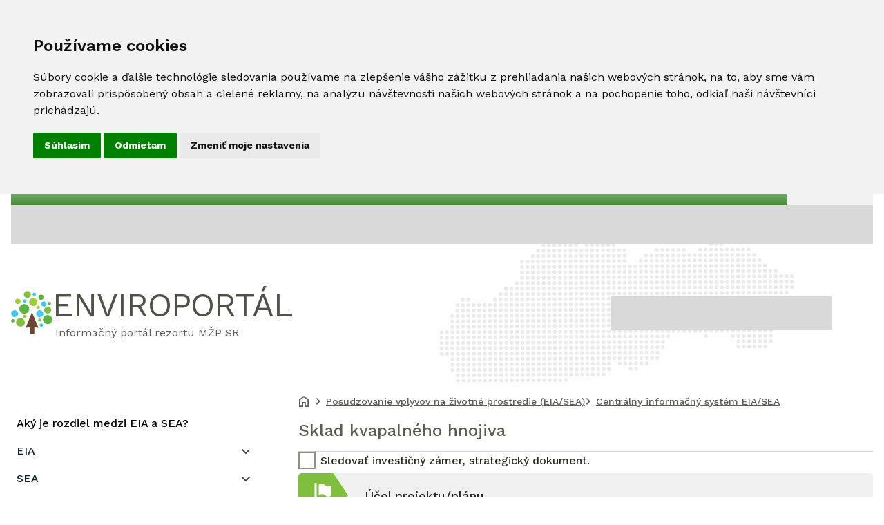

--- FILE ---
content_type: text/html; charset=UTF-8
request_url: https://www.enviroportal.sk/eia/detail/sklad-kvapalneho-hnojiva
body_size: 1726
content:
<!DOCTYPE html>
<html lang="sk">
<head>
    <meta charset="utf-8"/>
    <meta name="viewport" content="width=device-width, initial-scale=1"/>
    <meta name="theme-color" content="#000000"/>
                        <meta property="og:url" content="https://www.enviroportal.sk/eia/detail/sklad-kvapalneho-hnojiva"/>
<meta property="og:site_name" content="ENVIROPORTÁL"/>

    <meta property="og:locale " content="sk_SK"/>
    <meta property="og:title" content="EIA/SEA - Sklad kvapalného hnojiva"/>
        <meta property="og:image" content="https://www.enviroportal.sk/img/enviroportal_logo.png"/>
    <meta property="og:image:alt" content="Enviroportál"/>
                <meta property="og:image:width" content="1200"/>
        <meta property="og:image:height" content="630"/>
                <meta property="og:type" content="website"/>
    

                    
                                <title>ENVIROPORTÁL</title>
    
                        <link rel="stylesheet" crossorigin href="/react/frontend/dist/assets/BMl7dTWN.css">
<script type="module" crossorigin src="/react/frontend/dist/assets/4O4rFOql.js"></script>



                                
                                
                        
                        
                                                    </head>
<body>

    <noscript>
    Ak chcete spustiť túto aplikáciu, musíte povoliť JavaScript.
</noscript>


<!-- Google Tag Manager -->
<script cookie-consent="tracking"> (function (w, d, s, l, i) {
        w[l] = w[l] || [];
        w[l].push({
            'gtm.start':
                new Date().getTime(), event: 'gtm.js'
        });
        var f = d.getElementsByTagName(s)[0],
            j = d.createElement(s), dl = l != 'dataLayer' ? '&l=' + l : '';
        j.async = true;
        j.src =
            'https://www.googletagmanager.com/gtm.js?id=' + i + dl;
        f.parentNode.insertBefore(j, f);
    })(window, document, 'script', 'dataLayer', 'GTM-WVQ4F9T');</script>
<!-- End Google Tag Manager -->


<!-- Google tag (gtag.js) -->
<script async src="https://www.googletagmanager.com/gtag/js?id=G-C8XQ7GL4D3" cookie-consent="tracking"></script>
<script cookie-consent="tracking">
    window.dataLayer = window.dataLayer || [];

    function gtag() {
        dataLayer.push(arguments);
    }

    gtag('js', new Date());

    gtag('config', 'G-C8XQ7GL4D3');

</script>






<!-- START Cookie Consent by TermsFeed https://www.TermsFeed.com -->
<script type="text/javascript" src="//www.termsfeed.com/public/cookie-consent/4.1.0/cookie-consent.js"
        charset="UTF-8"></script>
<script type="text/javascript" charset="UTF-8">
    document.addEventListener('DOMContentLoaded', function () {
        cookieconsent.run({
            "notice_banner_type": "headline",
            "consent_type": "express",
            "palette": "light",
            "language": "sk",
            "page_load_consent_levels": ["strictly-necessary"],
            "notice_banner_reject_button_hide": false,
            "preferences_center_close_button_hide": false,
            "page_refresh_confirmation_buttons": false,
            "website_privacy_policy_url": "https://www.enviroportal.sk/cookies",
            "website_name": "https://www.enviroportal.sk"
        });
    });
</script>

<!-- Unnamed script -->
<!-- end of Unnamed script-->

<noscript>
    Bezplatný nástroj na správu súhlasu so súbormi cookie od 
    <a href="https://www.termsfeed.com/">TermsFeed</a>
</noscript>
<!-- End Cookie Consent by TermsFeed https://www.TermsFeed.com -->


<!-- Hotjar Tracking Code for https://www.enviroportal.sk/ -->
<script type="text/javascript"  cookie-consent="tracking">
    var cookieSettings = ;
    if(cookieSettings?.tracking)
    {
        (function(h,o,t,j,a,r){
            h.hj=h.hj||function(){(h.hj.q=h.hj.q||[]).push(arguments)};
            h._hjSettings={hjid:2958728,hjsv:6};
            a=o.getElementsByTagName('head')[0];
            r=o.createElement('script');r.async=1;
            r.src=t+h._hjSettings.hjid+j+h._hjSettings.hjsv;
            a.appendChild(r);
        })(window,document,'https://static.hotjar.com/c/hotjar-','.js?sv=');
    }

</script>
<!-- Below is the link that users can use to open Preferences Center to change their preferences. Do not modify the ID parameter. Place it where appropriate, style it as needed. -->
<a href="#" id="open_preferences_center" style="position: absolute; left: -9999px;" tabindex="-1">
    Aktualizujte predvoľby súborov cookie
</a>
<!-- END Cookie Consent by TermsFeed https://www.TermsFeed.com -->

<div id="root"
     data-top-banner=""
        
        
></div>

    
            

</body>
</html>


--- FILE ---
content_type: text/css
request_url: https://www.enviroportal.sk/react/frontend/dist/assets/C1-cyI_W.css
body_size: 3650
content:
._8wQWT{min-width:100%;height:13rem;margin-top:2px;padding:1rem;display:grid;grid-template-rows:none;grid-template-columns:auto 20rem;gap:2rem;background-repeat:no-repeat;background-size:cover;background-position:center}._8wQWT .lxnZQ{display:flex;justify-content:flex-end;align-items:flex-end;width:100%;height:100%}._8wQWT ._1Jgw2{display:flex;align-items:center}._8wQWT ._1Jgw2 .GYoRh{display:block;font-size:2.25rem;font-weight:400;letter-spacing:-2px;text-decoration:none;text-transform:uppercase;color:#fff;text-align:left;display:-webkit-box;margin:0;-webkit-line-clamp:3;-webkit-box-orient:vertical;line-height:1.2}._8wQWT ._1Jgw2 .KQfEN{margin-top:.5rem;padding-left:4px;font-weight:400;font-size:1rem;line-height:150%;text-decoration:none;color:#fff}.GcCF3{grid-template-columns:1fr}@media only screen and (max-width: 1000px){._8wQWT:not(.GcCF3){grid-template-rows:auto 3rem;grid-template-columns:none;flex-direction:column;background-size:cover;overflow:hidden}._8wQWT:not(.GcCF3) .lxnZQ{justify-content:center}._8wQWT:not(.GcCF3) ._1Jgw2{height:6rem}}@media only screen and (max-width: 500px){._8wQWT:not(.GcCF3) .GYoRh{text-align:center;font-size:1.875rem;overflow:hidden}}@media only screen and (max-width: 400px){._8wQWT:not(.GcCF3) .GYoRh{font-size:1.5rem}}.bH6u8{text-decoration:none;display:flex;flex-direction:row;justify-content:center;align-items:center;padding:.5rem 1rem;gap:.5rem;width:8rem;height:3rem;background:#2b6020;color:#fff;cursor:wait}.-ZaiK{width:1.5em;height:1.5em;border-radius:50%;border:.2em solid rgba(255,255,255,.39);border-top-color:#fff;animation:-ZaiK .6s linear infinite}@keyframes -ZaiK{to{transform:rotate(360deg)}}._92-VB{margin-right:.1rem;position:relative;z-index:1;display:flex;height:3rem;min-width:20rem}._92-VB .ehFNO{position:relative;display:flex;flex-direction:row;justify-content:center;align-items:center;border:none;outline:none;width:6.5rem;min-width:6.5rem;height:3rem;font-weight:500;background:#337326;color:#fff;padding-left:1rem;border-radius:0 .3rem .3rem 0}._92-VB .ehFNO:before{position:absolute;content:"";left:10px;width:1rem;height:1rem;background-position:center;background-repeat:no-repeat;background-image:url("data:image/svg+xml,%3Csvg width='16' height='16' viewBox='0 0 18 18' fill='none' xmlns='http://www.w3.org/2000/svg'%3E%3Cpath d='M16.6 18L10.3 11.7C9.8 12.1 9.225 12.4167 8.575 12.65C7.925 12.8833 7.23333 13 6.5 13C4.68333 13 3.146 12.371 1.888 11.113C0.629333 9.85433 0 8.31667 0 6.5C0 4.68333 0.629333 3.14567 1.888 1.887C3.146 0.629 4.68333 0 6.5 0C8.31667 0 9.85433 0.629 11.113 1.887C12.371 3.14567 13 4.68333 13 6.5C13 7.23333 12.8833 7.925 12.65 8.575C12.4167 9.225 12.1 9.8 11.7 10.3L18 16.6L16.6 18ZM6.5 11C7.75 11 8.81267 10.5627 9.688 9.688C10.5627 8.81267 11 7.75 11 6.5C11 5.25 10.5627 4.18733 9.688 3.312C8.81267 2.43733 7.75 2 6.5 2C5.25 2 4.18733 2.43733 3.312 3.312C2.43733 4.18733 2 5.25 2 6.5C2 7.75 2.43733 8.81267 3.312 9.688C4.18733 10.5627 5.25 11 6.5 11Z' fill='white'/%3E%3C/svg%3E%0A")}._92-VB .ehFNO:hover,._92-VB .ehFNO:focus{background:#2b6020}._92-VB .ehFNO:active{background:#224d19}._92-VB input{position:relative;padding-left:1rem;font-weight:400;font-size:1rem;line-height:150%;width:100%;border:1px solid hsl(0,0%,80%);overflow:hidden;outline:none;border-radius:.3rem 0 0 .3rem}._92-VB input:focus,._92-VB input:focus-visible{background-color:#e6e6e6}.XWWnb{outline:3px solid yellow;border-radius:.3rem}@media only screen and (max-width: 900px){._92-VB{flex-grow:1}._92-VB ._92-VB input{min-width:5rem}._92-VB .ehFNO{min-width:3rem;width:3rem}._92-VB .ehFNO span{display:none}._92-VB .ehFNO:before{left:15px}}@media only screen and (max-width: 700px){._92-VB{min-width:0;width:100%}}.lVZpp{background-color:#337326;color:#fff;padding:.5rem 1rem;max-width:max-content;margin-left:auto;margin-top:1rem;line-height:140%}.lVZpp .DzUuB{margin-left:.5rem;min-width:1rem;fill:#fff}.lVZpp:hover{background-color:#3c862d;color:#fff}@media only screen and (max-width: 900px){.lVZpp{display:flex;align-items:center;justify-content:center;max-width:100%;margin:0 1rem}}.rY4Iw{position:absolute;z-index:101;top:0;left:1rem;right:1rem}.qZu-N{background:#00000026;background-color:#f2f2f2}._4Wsr-{height:.25rem;background-image:linear-gradient(to bottom,#ffffff48,#ffffff0d)}.J0b09 ._4Wsr-{width:90%;background-color:#3c862d;animation:ky8Sh 1s}@keyframes ky8Sh{0%{width:0%;background-color:#88d279}to{width:90%;background-color:#3c862d}}@media only screen and (max-width: 900px){.rY4Iw{left:0;right:0}}.KjWw0{height:3rem;width:20rem;background-color:#d9d9d9}@media only screen and (max-width: 900px){.KjWw0{width:100%}}.ZygyH{position:relative;height:12.5rem;overflow:hidden}.ZygyH .qrgtG{display:flex;align-items:center;justify-content:space-between;height:100%}.ZygyH .qrgtG .Vo-wj{display:flex;align-items:center;gap:1rem}.ZygyH .qrgtG .Vo-wj ._57pR3{width:60px;height:80px;background-image:url("data:image/svg+xml,%3Csvg width='60' height='80' viewBox='0 0 71 75' fill='none' xmlns='http://www.w3.org/2000/svg'%3E%3Cpath fill-rule='evenodd' clip-rule='evenodd' d='M51.4939 15.1568C54.0886 15.1568 56.2841 13.2135 56.2841 10.493C56.2841 7.96671 54.2882 6.02344 51.4939 6.02344C48.8992 6.02344 46.9033 7.96671 46.9033 10.493C46.9033 13.0192 49.0988 15.1568 51.4939 15.1568Z' fill='%235DB243'/%3E%3Cpath fill-rule='evenodd' clip-rule='evenodd' d='M6.185 44.5014C9.57806 44.5014 12.1727 41.9752 12.1727 38.6716C12.1727 35.368 9.57806 32.8418 6.185 32.8418C2.79195 32.8418 0.197266 35.368 0.197266 38.6716C0.197266 41.9752 2.79195 44.5014 6.185 44.5014Z' fill='%2344C8F5'/%3E%3Cpath fill-rule='evenodd' clip-rule='evenodd' d='M23.5495 20.0173C25.1463 20.0173 26.5434 18.657 26.5434 17.1024C26.5434 15.5478 25.1463 14.1875 23.5495 14.1875C21.9528 14.1875 20.5557 15.5478 20.5557 17.1024C20.5557 18.657 21.9528 20.0173 23.5495 20.0173Z' fill='%2344C8F5'/%3E%3Cpath fill-rule='evenodd' clip-rule='evenodd' d='M49.297 44.8901C52.6901 44.8901 55.4843 42.1695 55.4843 38.8659C55.4843 35.5624 52.4905 32.8418 49.297 32.8418C45.904 32.8418 43.1097 35.5624 43.1097 38.8659C42.9101 42.1695 45.7044 44.8901 49.297 44.8901Z' fill='%2344C8F5'/%3E%3Cpath fill-rule='evenodd' clip-rule='evenodd' d='M51.8913 61.4079C53.4881 61.4079 54.8852 60.0476 54.8852 58.493C54.8852 56.9384 53.4881 55.5781 51.8913 55.5781C50.2946 55.5781 48.8975 56.9384 48.8975 58.493C48.8975 60.0476 50.2946 61.4079 51.8913 61.4079Z' fill='%2344C8F5'/%3E%3Cpath fill-rule='evenodd' clip-rule='evenodd' d='M37.9222 25.6517C41.7145 25.6517 44.9079 22.5425 44.9079 18.8503C44.9079 15.1581 41.914 12.0488 37.9222 12.0488C34.13 12.0488 30.9365 15.1581 30.9365 18.8503C30.9365 22.5425 34.13 25.6517 37.9222 25.6517Z' fill='%239FCC3B'/%3E%3Cpath fill-rule='evenodd' clip-rule='evenodd' d='M46.5031 30.9001C48.0998 30.9001 49.497 29.5398 49.497 27.9852C49.497 26.4306 48.0998 25.0703 46.5031 25.0703C44.9064 25.0703 43.5092 26.4306 43.5092 27.9852C43.3097 29.5398 44.7068 30.9001 46.5031 30.9001Z' fill='%239FCC3B'/%3E%3Cpath fill-rule='evenodd' clip-rule='evenodd' d='M11.7746 22.3482C14.3693 22.3482 16.3652 20.4049 16.3652 17.6844C16.3652 15.1581 14.3693 13.2148 11.7746 13.2148C9.17988 13.2148 6.98438 15.1581 6.98438 17.6844C6.98438 20.2106 9.17988 22.3482 11.7746 22.3482Z' fill='%239FCC3B'/%3E%3Cpath fill-rule='evenodd' clip-rule='evenodd' d='M23.7502 46.445C25.3469 46.445 26.7441 45.2791 26.7441 43.5301C26.7441 41.9755 25.3469 40.6152 23.7502 40.6152C22.1535 40.6152 20.7563 41.7812 20.7563 43.5301C20.5567 45.2791 21.9539 46.445 23.7502 46.445Z' fill='%239FCC3B'/%3E%3Cpath fill-rule='evenodd' clip-rule='evenodd' d='M65.8632 23.7087C67.2604 23.7087 68.4579 22.5428 68.4579 21.1825C68.4579 19.8222 67.2604 18.6562 65.8632 18.6562C64.4661 18.6562 63.2686 19.8222 63.2686 21.1825C63.4681 22.7371 64.4661 23.7087 65.8632 23.7087Z' fill='%235DB243'/%3E%3Cpath fill-rule='evenodd' clip-rule='evenodd' d='M16.1655 61.0188C20.3569 61.0188 23.75 57.7153 23.75 53.6344C23.75 49.5536 20.3569 46.25 16.1655 46.25C12.1737 46.25 8.58105 49.5536 8.58105 53.6344C8.58105 57.7153 12.1737 61.0188 16.1655 61.0188Z' fill='%2380BE3E'/%3E%3Cpath fill-rule='evenodd' clip-rule='evenodd' d='M22.7524 38.8654C27.343 38.8654 31.1352 35.1732 31.1352 30.7037C31.1352 26.0399 27.343 22.3477 22.7524 22.3477C17.9622 22.3477 14.1699 26.0399 14.1699 30.7037C14.1699 34.9789 18.1618 38.8654 22.7524 38.8654Z' fill='%235DB243'/%3E%3Cpath fill-rule='evenodd' clip-rule='evenodd' d='M62.6702 56.5491C67.0612 56.5491 70.6538 53.2455 70.6538 48.776C70.6538 44.5008 67.0612 41.1973 62.6702 41.1973C58.2792 41.1973 54.6865 44.5008 54.6865 48.776C54.6865 53.0512 58.2792 56.5491 62.6702 56.5491Z' fill='%235DB243'/%3E%3Cpath fill-rule='evenodd' clip-rule='evenodd' d='M39.7175 8.55051C41.3142 8.55051 42.7114 7.19022 42.7114 5.63561C42.7114 4.08099 41.3142 2.7207 39.7175 2.7207C38.1208 2.7207 36.7236 4.08099 36.7236 5.63561C36.7236 7.19022 38.1208 8.55051 39.7175 8.55051Z' fill='%2344C8F5'/%3E%3Cpath fill-rule='evenodd' clip-rule='evenodd' d='M56.0841 26.817C58.6788 26.817 60.8743 24.8737 60.8743 22.3474C60.8743 19.8212 58.6788 17.6836 56.0841 17.6836C53.4894 17.6836 51.2939 19.6269 51.2939 22.3474C51.4935 24.6794 53.689 26.817 56.0841 26.817Z' fill='%2344C8F5'/%3E%3Cpath fill-rule='evenodd' clip-rule='evenodd' d='M27.9418 11.6596C31.3349 11.6596 33.9296 9.13336 33.9296 5.8298C33.9296 2.52625 31.3349 0 27.9418 0C24.7484 0 21.9541 2.52625 21.9541 5.8298C21.9541 9.13336 24.7484 11.6596 27.9418 11.6596Z' fill='%2380BE3E'/%3E%3Cpath fill-rule='evenodd' clip-rule='evenodd' d='M2.99387 53.8279C4.5906 53.8279 5.98774 52.4676 5.98774 50.9129C5.98774 49.3583 4.5906 47.998 2.99387 47.998C1.39714 47.998 0 49.3583 0 50.9129C0 52.4676 1.39714 53.8279 2.99387 53.8279Z' fill='%235DB243'/%3E%3Cpath fill-rule='evenodd' clip-rule='evenodd' d='M62.6694 38.478C66.0624 38.478 68.6571 35.9517 68.6571 32.6482C68.6571 29.3446 66.0624 26.8184 62.6694 26.8184C59.2763 26.8184 56.6816 29.3446 56.6816 32.6482C56.6816 35.7574 59.2763 38.478 62.6694 38.478Z' fill='%2380BE3E'/%3E%3Cpath fill-rule='evenodd' clip-rule='evenodd' d='M49.0976 52.2732C50.4947 52.2732 51.6923 51.1072 51.6923 49.747C51.6923 48.3867 50.4947 47.2207 49.0976 47.2207C47.7005 47.2207 46.5029 48.3867 46.5029 49.747C46.7025 51.3016 47.7005 52.2732 49.0976 52.2732Z' fill='%2380BE3E'/%3E%3Cpath fill-rule='evenodd' clip-rule='evenodd' d='M39.9162 74.0382V62.1843L46.9019 62.9616L35.9244 36.1445L25.1465 62.9616L32.1322 62.1843V74.0382H39.9162Z' fill='%236B4632'/%3E%3C/svg%3E%0A")}@media only screen and (max-width: 500px){.ZygyH .qrgtG .Vo-wj ._57pR3{display:none}}.ZygyH .qrgtG .Vo-wj .rShLD ._4AmBn{font-size:3rem;font-weight:400;line-height:120%;letter-spacing:-1px;color:#4f5247;text-transform:uppercase;text-decoration:none;margin:0}@media only screen and (max-width: 500px){.ZygyH .qrgtG .Vo-wj .rShLD ._4AmBn{max-width:max-content;margin:auto;font-size:clamp(1.5rem,10vw,3rem)}}.ZygyH .qrgtG .Vo-wj .rShLD .kS3i7{margin:0;padding-left:4px;font-weight:400;font-size:1rem;line-height:150%;color:#5b5e55}.ZygyH .qrgtG .EExIl{width:380px}.ZygyH .B6huq{top:-4.5rem;position:absolute;right:5%;z-index:-1}.hhQd-{padding-bottom:3rem;margin-bottom:1rem;border-bottom:1px solid #e5e5e5}@media only screen and (max-width: 900px){.ZygyH{padding:0 1rem}.ZygyH .qrgtG{flex-direction:column;gap:1rem;position:relative;justify-content:space-evenly}.ZygyH .qrgtG .EExIl,.ZygyH .qrgtG .Vo-wj{width:100%;display:flex;align-items:center;justify-content:center}.ZygyH .B6huq{display:none}}.yGKQz{width:100%;position:relative;height:12rem;overflow:hidden}.yGKQz ._2J4Ak{display:grid;grid-template-columns:65px auto;height:100%;align-items:center;gap:1rem}.yGKQz ._2J4Ak .MvgQB{width:65px;height:65px;background-image:url("data:image/svg+xml,%3Csvg width='65' height='65' viewBox='0 0 71 75' fill='none' xmlns='http://www.w3.org/2000/svg'%3E%3Cpath fill-rule='evenodd' clip-rule='evenodd' d='M51.4939 15.1568C54.0886 15.1568 56.2841 13.2135 56.2841 10.493C56.2841 7.96671 54.2882 6.02344 51.4939 6.02344C48.8992 6.02344 46.9033 7.96671 46.9033 10.493C46.9033 13.0192 49.0988 15.1568 51.4939 15.1568Z' fill='%235DB243'/%3E%3Cpath fill-rule='evenodd' clip-rule='evenodd' d='M6.185 44.5014C9.57806 44.5014 12.1727 41.9752 12.1727 38.6716C12.1727 35.368 9.57806 32.8418 6.185 32.8418C2.79195 32.8418 0.197266 35.368 0.197266 38.6716C0.197266 41.9752 2.79195 44.5014 6.185 44.5014Z' fill='%2344C8F5'/%3E%3Cpath fill-rule='evenodd' clip-rule='evenodd' d='M23.5495 20.0173C25.1463 20.0173 26.5434 18.657 26.5434 17.1024C26.5434 15.5478 25.1463 14.1875 23.5495 14.1875C21.9528 14.1875 20.5557 15.5478 20.5557 17.1024C20.5557 18.657 21.9528 20.0173 23.5495 20.0173Z' fill='%2344C8F5'/%3E%3Cpath fill-rule='evenodd' clip-rule='evenodd' d='M49.297 44.8901C52.6901 44.8901 55.4843 42.1695 55.4843 38.8659C55.4843 35.5624 52.4905 32.8418 49.297 32.8418C45.904 32.8418 43.1097 35.5624 43.1097 38.8659C42.9101 42.1695 45.7044 44.8901 49.297 44.8901Z' fill='%2344C8F5'/%3E%3Cpath fill-rule='evenodd' clip-rule='evenodd' d='M51.8913 61.4079C53.4881 61.4079 54.8852 60.0476 54.8852 58.493C54.8852 56.9384 53.4881 55.5781 51.8913 55.5781C50.2946 55.5781 48.8975 56.9384 48.8975 58.493C48.8975 60.0476 50.2946 61.4079 51.8913 61.4079Z' fill='%2344C8F5'/%3E%3Cpath fill-rule='evenodd' clip-rule='evenodd' d='M37.9222 25.6517C41.7145 25.6517 44.9079 22.5425 44.9079 18.8503C44.9079 15.1581 41.914 12.0488 37.9222 12.0488C34.13 12.0488 30.9365 15.1581 30.9365 18.8503C30.9365 22.5425 34.13 25.6517 37.9222 25.6517Z' fill='%239FCC3B'/%3E%3Cpath fill-rule='evenodd' clip-rule='evenodd' d='M46.5031 30.9001C48.0998 30.9001 49.497 29.5398 49.497 27.9852C49.497 26.4306 48.0998 25.0703 46.5031 25.0703C44.9064 25.0703 43.5092 26.4306 43.5092 27.9852C43.3097 29.5398 44.7068 30.9001 46.5031 30.9001Z' fill='%239FCC3B'/%3E%3Cpath fill-rule='evenodd' clip-rule='evenodd' d='M11.7746 22.3482C14.3693 22.3482 16.3652 20.4049 16.3652 17.6844C16.3652 15.1581 14.3693 13.2148 11.7746 13.2148C9.17988 13.2148 6.98438 15.1581 6.98438 17.6844C6.98438 20.2106 9.17988 22.3482 11.7746 22.3482Z' fill='%239FCC3B'/%3E%3Cpath fill-rule='evenodd' clip-rule='evenodd' d='M23.7502 46.445C25.3469 46.445 26.7441 45.2791 26.7441 43.5301C26.7441 41.9755 25.3469 40.6152 23.7502 40.6152C22.1535 40.6152 20.7563 41.7812 20.7563 43.5301C20.5567 45.2791 21.9539 46.445 23.7502 46.445Z' fill='%239FCC3B'/%3E%3Cpath fill-rule='evenodd' clip-rule='evenodd' d='M65.8632 23.7087C67.2604 23.7087 68.4579 22.5428 68.4579 21.1825C68.4579 19.8222 67.2604 18.6562 65.8632 18.6562C64.4661 18.6562 63.2686 19.8222 63.2686 21.1825C63.4681 22.7371 64.4661 23.7087 65.8632 23.7087Z' fill='%235DB243'/%3E%3Cpath fill-rule='evenodd' clip-rule='evenodd' d='M16.1655 61.0188C20.3569 61.0188 23.75 57.7153 23.75 53.6344C23.75 49.5536 20.3569 46.25 16.1655 46.25C12.1737 46.25 8.58105 49.5536 8.58105 53.6344C8.58105 57.7153 12.1737 61.0188 16.1655 61.0188Z' fill='%2380BE3E'/%3E%3Cpath fill-rule='evenodd' clip-rule='evenodd' d='M22.7524 38.8654C27.343 38.8654 31.1352 35.1732 31.1352 30.7037C31.1352 26.0399 27.343 22.3477 22.7524 22.3477C17.9622 22.3477 14.1699 26.0399 14.1699 30.7037C14.1699 34.9789 18.1618 38.8654 22.7524 38.8654Z' fill='%235DB243'/%3E%3Cpath fill-rule='evenodd' clip-rule='evenodd' d='M62.6702 56.5491C67.0612 56.5491 70.6538 53.2455 70.6538 48.776C70.6538 44.5008 67.0612 41.1973 62.6702 41.1973C58.2792 41.1973 54.6865 44.5008 54.6865 48.776C54.6865 53.0512 58.2792 56.5491 62.6702 56.5491Z' fill='%235DB243'/%3E%3Cpath fill-rule='evenodd' clip-rule='evenodd' d='M39.7175 8.55051C41.3142 8.55051 42.7114 7.19022 42.7114 5.63561C42.7114 4.08099 41.3142 2.7207 39.7175 2.7207C38.1208 2.7207 36.7236 4.08099 36.7236 5.63561C36.7236 7.19022 38.1208 8.55051 39.7175 8.55051Z' fill='%2344C8F5'/%3E%3Cpath fill-rule='evenodd' clip-rule='evenodd' d='M56.0841 26.817C58.6788 26.817 60.8743 24.8737 60.8743 22.3474C60.8743 19.8212 58.6788 17.6836 56.0841 17.6836C53.4894 17.6836 51.2939 19.6269 51.2939 22.3474C51.4935 24.6794 53.689 26.817 56.0841 26.817Z' fill='%2344C8F5'/%3E%3Cpath fill-rule='evenodd' clip-rule='evenodd' d='M27.9418 11.6596C31.3349 11.6596 33.9296 9.13336 33.9296 5.8298C33.9296 2.52625 31.3349 0 27.9418 0C24.7484 0 21.9541 2.52625 21.9541 5.8298C21.9541 9.13336 24.7484 11.6596 27.9418 11.6596Z' fill='%2380BE3E'/%3E%3Cpath fill-rule='evenodd' clip-rule='evenodd' d='M2.99387 53.8279C4.5906 53.8279 5.98774 52.4676 5.98774 50.9129C5.98774 49.3583 4.5906 47.998 2.99387 47.998C1.39714 47.998 0 49.3583 0 50.9129C0 52.4676 1.39714 53.8279 2.99387 53.8279Z' fill='%235DB243'/%3E%3Cpath fill-rule='evenodd' clip-rule='evenodd' d='M62.6694 38.478C66.0624 38.478 68.6571 35.9517 68.6571 32.6482C68.6571 29.3446 66.0624 26.8184 62.6694 26.8184C59.2763 26.8184 56.6816 29.3446 56.6816 32.6482C56.6816 35.7574 59.2763 38.478 62.6694 38.478Z' fill='%2380BE3E'/%3E%3Cpath fill-rule='evenodd' clip-rule='evenodd' d='M49.0976 52.2732C50.4947 52.2732 51.6923 51.1072 51.6923 49.747C51.6923 48.3867 50.4947 47.2207 49.0976 47.2207C47.7005 47.2207 46.5029 48.3867 46.5029 49.747C46.7025 51.3016 47.7005 52.2732 49.0976 52.2732Z' fill='%2380BE3E'/%3E%3Cpath fill-rule='evenodd' clip-rule='evenodd' d='M39.9162 74.0382V62.1843L46.9019 62.9616L35.9244 36.1445L25.1465 62.9616L32.1322 62.1843V74.0382H39.9162Z' fill='%236B4632'/%3E%3C/svg%3E%0A")}.yGKQz .S0c-o .NY1gS{font-size:3rem;font-weight:400;line-height:120%;letter-spacing:-1px;color:#595c50;text-transform:uppercase;margin:0;text-decoration:none}@media only screen and (max-width: 500px){.yGKQz .S0c-o .NY1gS{font-size:clamp(1.5rem,10vw,3rem);max-width:max-content;margin:auto}}.yGKQz .S0c-o .kfPRi{margin:0;padding-left:4px;font-weight:400;font-size:1rem;line-height:150%;color:#595c50}@media only screen and (max-width: 500px){.yGKQz .S0c-o .kfPRi{max-width:max-content;margin:auto}}.yGKQz .WHIPJ{top:-4.5rem;position:absolute;right:5%;z-index:-1}.zDn7j{padding-bottom:3rem;margin-bottom:1rem;border-bottom:1px solid #e5e5e5}@media only screen and (max-width: 900px){.yGKQz .WHIPJ{display:none}}@media only screen and (max-width: 500px){.yGKQz ._2J4Ak{grid-template-columns:1fr}.yGKQz ._2J4Ak .MvgQB{display:none}}


--- FILE ---
content_type: text/css
request_url: https://www.enviroportal.sk/react/frontend/dist/assets/CB4ro3oD.css
body_size: 37
content:
.P43yd{width:100%;display:flex;flex-direction:column;gap:2rem;margin-top:2rem}.K4ruq{display:grid;grid-template-columns:2fr 1fr;gap:2rem;height:32rem}.PmjIS{display:grid;grid-template-rows:5fr 1fr;gap:1rem}.PmjIS>div{background-color:#d9d9d9}.mVbRd{display:grid;grid-template-rows:1fr 1fr 1fr 1fr;gap:1rem}.mVbRd>div{background-color:#d9d9d9}.rCyay{height:20rem;width:100%;background-color:#d9d9d9}@media screen and (max-width: 900px){.K4ruq{grid-template-columns:1fr}.mVbRd,.rCyay{display:none}}


--- FILE ---
content_type: text/css
request_url: https://www.enviroportal.sk/react/frontend/dist/assets/Dc2G9a42.css
body_size: 656
content:
.GXsoM{padding:0;display:flex;flex-direction:column;list-style:none}.-BVZV{display:flex}.pPu1C{padding:.5rem;text-decoration:none;color:#000!important;width:100%}.pPu1C:hover,.pPu1C:active,.pPu1C:focus-visible{background-color:#f0f0f0}._2aW62{background-color:#f0f0f0}._9qUoW{display:none;position:relative;padding:.5rem 1rem .5rem 3rem;background-color:#fff;outline:none;border:2px solid hsl(90,2%,50%);width:100%;font-weight:500;line-height:130%;color:#737570}._9qUoW:hover,._9qUoW:active{background-color:#f2f3f2;color:#595b57;border:2px solid hsl(90,2%,45%)}._9qUoW:focus-visible{background-color:#ebffc4}._9qUoW:not(.Zg6j-):before{position:absolute;content:"";left:1rem;top:.75rem;width:1rem;height:12px;background-image:url("data:image/svg+xml,%3Csvg width='18' height='12' viewBox='0 0 18 12' fill='none' xmlns='http://www.w3.org/2000/svg'%3E%3Cpath d='M0 12V10H18V12H0ZM0 7V5H18V7H0ZM0 2V0L18 0V2H0Z' fill='%238D9382'/%3E%3C/svg%3E%0A")}._9qUoW:not(._6Qsza):before{position:absolute;content:"";left:1rem;top:.75rem;width:1rem;height:1rem;background-image:url("data:image/svg+xml,%3Csvg width='16' height='16' viewBox='0 0 16 16' fill='none' xmlns='http://www.w3.org/2000/svg'%3E%3Cpath d='M1.4 14L0 12.6L5.6 7L0 1.4L1.4 0L7 5.6L12.6 0L14 1.4L8.4 7L14 12.6L12.6 14L7 8.4L1.4 14Z' fill='%238D9382'/%3E%3C/svg%3E%0A")}@media (max-width: 900px){.wZ6e2{display:none}.Dm7Bx,._9qUoW{display:block}}._4DAgf{display:flex;flex-direction:column}.tDa-U{padding:0;margin:0;padding-left:.25rem;margin-left:.75rem;display:flex;flex-direction:column;list-style:none}.iISE9{border-left:2px solid hsl(110,50%,35%)}.PbqH8{border-left:2px solid hsl(0,0%,30%)}.NiWId{position:relative;width:100%;border:none;outline:none;text-align:left;font-weight:500;padding:.5rem 2rem .5rem .5rem;background-color:#fff}.NiWId:hover,.NiWId:active,.NiWId:focus-visible{background-color:#f0f0f0;color:#000}.hDTrR{position:absolute;right:0;top:0;bottom:0;width:1.5rem;display:flex;align-items:center;justify-content:center}.NHY1M{display:flex;padding:.5rem;text-decoration:none;color:#000!important}.NHY1M:hover,.NHY1M:active,.NHY1M:focus-visible{background-color:#f0f0f0}.ZOsgl{background-color:#f0f0f0}


--- FILE ---
content_type: text/css
request_url: https://www.enviroportal.sk/react/frontend/dist/assets/DVsT_Vm7.css
body_size: 2793
content:
.VtkGW{color:#272824;border-bottom:hsl(0,0%,85%) 1px solid;font-size:1.25rem;padding-bottom:1rem}@media (max-width: 900px){.VtkGW{width:100%;min-width:0;max-width:none}}.cZ9Mu{display:flex;flex-direction:column;gap:.25rem}.Zl5dr{font-weight:500;color:#272824}.WPXby{font-weight:400;color:#5b5e55}.dVlhW{position:relative}.b-WAg{width:100%;display:flex;padding:9px 12px;gap:.5rem;border:1px solid hsl(0,0%,85%);font-size:1rem;line-height:150%;color:#272824;min-height:2.5rem}.b-WAg[aria-expanded=true],.b-WAg:focus-visible{border-color:#000}.yT-ZN{position:absolute;top:0;right:.5rem;margin-top:6px;height:2rem;width:2rem;background-color:#fff;border:none;border-radius:50%;display:flex;justify-content:center;align-items:center;cursor:pointer}.yT-ZN:focus-visible,.yT-ZN:hover,.yT-ZN:focus{box-shadow:inset 0 0 25px #e6e6e6}.yT-ZN:active{box-shadow:inset 0 0 25px #ccc}.oMdhc{display:none}.HyZ1Q{max-height:20rem;position:relative}.HyZ1Q ul{background-color:#f7f7f7;list-style:none;width:100%;padding:0;margin:0;max-height:20rem;overflow-y:auto}.HyZ1Q li{padding:.5rem;cursor:pointer;color:#272824}.HyZ1Q li[aria-selected=true]{background-color:#e6e6e6}.HyZ1Q li[data-headlessui-state="active focus"]{background-color:#f0f0f0}.uMT1E{background-color:#f7f7f7;border-bottom:1px solid #ccc;padding:1rem;margin:0;font-size:.875rem;font-weight:500;color:#11232d}.MYPEJ{font-weight:500;color:#272824;padding-right:.5rem}.yPn-Z{font-weight:400;color:#5b5e55}.L5Hy3{position:relative}.L5Hy3 input{width:100%;display:flex;flex-direction:row;align-items:flex-start;padding:.5rem 4.1rem .5rem .5rem;gap:.5rem;background:#fff;border:1px solid hsl(0,0%,85%);line-height:150%;color:#272824}.L5Hy3 input[aria-expanded=true],.L5Hy3 input:focus-visible{border-color:#000}.nXaTj{position:absolute;top:0;margin-top:6px;height:2rem;width:2rem;background-color:#fff;border:none;display:flex;justify-content:center;align-items:center;cursor:pointer;right:0;margin-right:.5rem}.nXaTj ._1LHOC{border-left:1px solid #ccc;display:flex;align-items:center;justify-content:center;width:100%;height:70%}.nXaTj:hover{border-radius:50%;box-shadow:inset 0 0 25px #00000012}.Xvc74{position:absolute;top:0;margin-top:6px;height:2rem;width:2rem;background-color:#fff;border:none;display:flex;justify-content:center;align-items:center;cursor:pointer;right:45px;border-radius:50%;z-index:1}.Xvc74:focus-visible,.Xvc74:hover,.Xvc74:focus{box-shadow:inset 0 0 25px #e6e6e6}.Xvc74:active{box-shadow:inset 0 0 25px #ccc}.f6UMm{display:none}.lhSfy{max-height:20rem;position:relative}.lhSfy ul{background-color:#f7f7f7;list-style:none;width:100%;padding:0;margin:0;max-height:20rem;overflow-y:auto}.lhSfy li{padding:.5rem;cursor:pointer;color:#272824}.lhSfy li[aria-selected=true]{background-color:#e6e6e6}.lhSfy li[data-headlessui-state="active focus"]{background-color:#f0f0f0}.Qb60S{display:flex;flex-direction:row;justify-content:center;align-items:center;border:none;outline:none;padding:.5rem 1rem;width:100%;background-color:#3c862d;font-weight:500;font-size:1rem;line-height:150%;color:#fff;text-decoration:none;margin-top:1rem;transition:all .1s ease-in-out}.Qb60S:before{content:"";display:inline-block;width:17px;height:1rem;margin-right:.5rem;margin-bottom:2px;vertical-align:middle;background-image:url("data:image/svg+xml,%3Csvg width='19' height='18' viewBox='0 0 19 18' fill='none' xmlns='http://www.w3.org/2000/svg'%3E%3Cpath d='M17.1 18.0001L10.8 11.7001C10.3 12.1001 9.725 12.4168 9.075 12.6501C8.425 12.8835 7.73333 13.0001 7 13.0001C5.18333 13.0001 3.646 12.3711 2.388 11.1131C1.12933 9.85446 0.5 8.31679 0.5 6.50012C0.5 4.68346 1.12933 3.14579 2.388 1.88712C3.646 0.629122 5.18333 0.00012207 7 0.00012207C8.81667 0.00012207 10.3543 0.629122 11.613 1.88712C12.871 3.14579 13.5 4.68346 13.5 6.50012C13.5 7.23346 13.3833 7.92512 13.15 8.57512C12.9167 9.22512 12.6 9.80012 12.2 10.3001L18.5 16.6001L17.1 18.0001ZM7 11.0001C8.25 11.0001 9.31267 10.5628 10.188 9.68812C11.0627 8.81279 11.5 7.75012 11.5 6.50012C11.5 5.25012 11.0627 4.18746 10.188 3.31212C9.31267 2.43746 8.25 2.00012 7 2.00012C5.75 2.00012 4.68733 2.43746 3.812 3.31212C2.93733 4.18746 2.5 5.25012 2.5 6.50012C2.5 7.75012 2.93733 8.81279 3.812 9.68812C4.68733 10.5628 5.75 11.0001 7 11.0001Z' fill='white'/%3E%3C/svg%3E%0A");background-repeat:no-repeat;background-position:center;background-size:contain}.Qb60S:focus-visible{outline:2px solid #282b1e;color:#fff}.Qb60S:hover,.Qb60S:focus,.Qb60S:active{background-color:#337326;color:#fff}.irX3B{display:flex;margin-bottom:1rem}._3ds1n{margin-bottom:1rem;display:block}._3ds1n .ZHXwL{padding:0;margin:0;margin-left:.75rem;border-left:2px dashed #527a29}._3ds1n .irX3B{margin-left:1rem;margin-top:1rem}.pWhXR{min-height:1.5rem;display:flex;flex-grow:1;align-items:center;position:relative;padding-left:2.25rem;cursor:pointer;font-weight:400;color:#272824}.pWhXR .no5Bw{position:absolute;opacity:0;cursor:pointer;height:0;width:0}.pWhXR .MQvb2{position:absolute;left:0;height:1.5rem;width:1.5rem;border:2px solid #8d9382;background-color:#fff}.pWhXR .MQvb2:after{content:"";position:absolute;display:none}.pWhXR .no5Bw:checked~.MQvb2:after{display:block}.pWhXR .no5Bw:focus-visible~span{border-color:#3c862d;color:#3c862d}.pWhXR .MQvb2:after{left:7px;top:3px;width:5px;height:11px;border:solid #fff;border-width:0 2px 2px 0;transform:rotate(45deg)}.pWhXR .MQvb2.vKOhG{background-color:#3c862d;border:2px solid hsl(110,50%,35%)}.no5Bw:focus-visible,.pWhXR:hover{background-color:#f0f0f0}.pWhXR:active{background-color:#e6e6e6}.oZAV-{margin-top:.5rem}.oZAV-.oB0Ff{background-color:#f7f7f7}.oZAV-.oB0Ff ._-6jWM{display:flex;flex-direction:column}._-6jWM{margin:0;padding:1rem;padding-bottom:0;max-height:20rem;overflow-y:auto}.Zw1wo .Af6Ie{border:1px solid hsl(0,0%,85%)}.Zw1wo .Af6Ie:hover{border-color:#000}.Af6Ie{display:grid;grid-template-columns:1fr 2.5rem;text-align:left;align-items:center;min-height:2.5rem;padding:5px;width:100%;border:none;background-color:inherit;position:relative;border-bottom:1px solid hsl(0,0%,85%)}.mn2bs{position:absolute;top:5px;right:0;display:flex;justify-content:center;align-items:center;height:1.2rem;width:2.6rem;margin:5px 0;border-left:1px solid hsl(0,0%,85%)}.nDvX6{font-weight:500;color:#272824;padding-right:.5rem}.nDvX6:hover{color:#000}._39qG-{font-weight:400;color:#5b5e55}._6RYf-{font-weight:500;color:#272824;padding-right:.5rem}.-c1Wy{font-weight:400;line-height:1.56rem;color:#5b5e55}.-cshq{position:relative;margin-bottom:.5rem}.-cshq input{width:100%;display:flex;flex-direction:row;align-items:flex-start;padding:9px 12px;padding-right:4.1rem;gap:.5rem;border:1px solid hsl(0,0%,85%);line-height:150%;color:#272824}.-cshq input[aria-expanded=true],.-cshq input:focus-visible{border-color:#000 #000}.CuP8W{position:absolute;top:0;margin-top:6px;height:2rem;width:2rem;background-color:#fff;border:none;display:flex;justify-content:center;align-items:center;cursor:pointer;right:0;margin-right:.5rem}.CuP8W ._9b4WY{border-left:1px solid #ccc;display:flex;align-items:center;justify-content:center;width:100%;height:70%}.CuP8W:hover{border-radius:50%;box-shadow:inset 0 0 25px #00000012}.GVvBI{position:absolute;top:0;margin-top:6px;height:2rem;width:2rem;background-color:#fff;border:none;display:flex;justify-content:center;align-items:center;cursor:pointer;right:45px;border-radius:50%}.GVvBI:focus-visible,.GVvBI:hover,.GVvBI:focus{box-shadow:inset 0 0 25px #e6e6e6}.GVvBI:active{box-shadow:inset 0 0 25px #ccc}.LJAPp{display:none}.-APHn{max-height:20rem;position:relative}.-APHn ul{background-color:#f7f7f7;list-style:none;width:100%;padding:0;margin:0;max-height:20rem;overflow-y:auto}.-APHn li{padding:.5rem;cursor:pointer;color:#272824}.-APHn li[aria-selected=true]{background-color:#e6e6e6}.-APHn li[data-headlessui-state="active focus"]{background-color:#f0f0f0}.e62gH{display:flex;flex-direction:column}.M79aa{display:flex;align-items:center;border:1px solid hsl(0,0%,85%);position:relative}.M79aa:focus-within{border-color:#000}._9jnII{border:none;padding:9px 12px;width:100px;flex-grow:1;position:relative}.JRAL2{background-color:#fff;border:none;padding:6px 12px;border-radius:50%}.JRAL2:before{position:absolute;content:"";top:0;right:0;bottom:0;left:0}._1-v1D{position:absolute;z-index:1;right:2.5rem;border:none;border-radius:50%;display:flex;align-items:center;justify-content:center;background-color:#fff;width:2rem;height:2rem}._1-v1D:focus-visible,._1-v1D:hover,._1-v1D:focus{box-shadow:inset 0 0 25px #e6e6e6}._1-v1D:active{box-shadow:inset 0 0 25px #ccc}.-Son7{background-color:#fff;border:1px solid hsl(0,0%,85%)}.XuO05{font-weight:500;color:#272824}.TgGON .UjpL7{margin:0;padding:1rem;opacity:0;max-height:0;overflow:hidden;display:none}.TgGON._8QFiC{background-color:#f7f7f7}.TgGON._8QFiC .UjpL7{display:flex;flex-direction:column;gap:1rem;animation:t-UA5 .5s ease-in-out forwards}.R6YIE{display:grid;grid-template-columns:1fr 2.5rem;text-align:left;align-items:center;min-height:2.5rem;padding:5px;width:100%;border:none;background-color:inherit;position:relative;border-bottom:1px solid hsl(0,0%,85%)}.Vr--P{position:absolute;top:0;right:0;display:flex;justify-content:center;align-items:center;height:calc(100% - 10px);width:2.5rem;margin:5px 0;border-left:1px solid hsl(0,0%,85%)}.kbKN8{font-weight:500;color:#272824;padding-right:.5rem}.S1oEM{font-weight:400;color:#5b5e55}@keyframes t-UA5{0%{opacity:.5;max-height:0}to{opacity:1;max-height:9999px}}.UNe1z .vF5Bx{font-weight:500;color:#272824;padding-right:.5rem}.UNe1z .NZkzg{font-weight:400;line-height:1.56rem;color:#5b5e55}.UNe1z .h9Y-B{display:grid;grid-template-columns:1fr 2.5rem;border:1px solid hsl(0,0%,85%)}.UNe1z .h9Y-B .nNmAg{border:none;height:40px;padding:0 10px;font-size:1rem;color:#272824;outline:none;transition:all .3s ease-in-out;min-height:2.5rem}.UNe1z .h9Y-B:focus-within{border-color:#000}.UNe1z .pf3h5{font-size:.875rem;color:red;padding:.5rem}.FwKLh{width:2.5rem;background-image:url("data:image/svg+xml,%3Csvg width='30' height='30' viewBox='0 0 18 18' fill='none' xmlns='http://www.w3.org/2000/svg'%3E%3Cpath d='M16.6 18L10.3 11.7C9.8 12.1 9.225 12.4167 8.575 12.65C7.925 12.8833 7.23333 13 6.5 13C4.68333 13 3.146 12.371 1.888 11.113C0.629333 9.85433 0 8.31667 0 6.5C0 4.68333 0.629333 3.14567 1.888 1.887C3.146 0.629 4.68333 0 6.5 0C8.31667 0 9.85433 0.629 11.113 1.887C12.371 3.14567 13 4.68333 13 6.5C13 7.23333 12.8833 7.925 12.65 8.575C12.4167 9.225 12.1 9.8 11.7 10.3L18 16.6L16.6 18ZM6.5 11C7.75 11 8.81267 10.5627 9.688 9.688C10.5627 8.81267 11 7.75 11 6.5C11 5.25 10.5627 4.18733 9.688 3.312C8.81267 2.43733 7.75 2 6.5 2C5.25 2 4.18733 2.43733 3.312 3.312C2.43733 4.18733 2 5.25 2 6.5C2 7.75 2.43733 8.81267 3.312 9.688C4.18733 10.5627 5.25 11 6.5 11Z' fill='%23272824'/%3E%3C/svg%3E%0A");background-repeat:no-repeat;background-position:center;background-size:1rem;background-color:inherit;border:none;outline:none;cursor:pointer;border-left:1px solid #ccc}.FwKLh:hover,.FwKLh:focus,.FwKLh:focus-visible{background-color:#f0f0f0}.FwKLh:active{background-color:#e6e6e6}._02u9H{display:flex;flex-direction:column;position:relative}._02u9H .VaJ-6{font-weight:500;color:#272824;padding-right:.5rem}._02u9H .posN6{font-weight:400;color:#5b5e55}._02u9H .jebqj{position:absolute;top:30px;right:50px;height:25px;width:25px;padding:.5rem}._02u9H .jebqj:hover,._02u9H .jebqj:focus,._02u9H .jebqj:active{height:25px;width:25px;padding:7px;border-radius:50%;box-shadow:inset 0 0 25px #00000012;cursor:pointer}


--- FILE ---
content_type: text/css
request_url: https://www.enviroportal.sk/react/frontend/dist/assets/BPfa3lOR.css
body_size: 172
content:
.gXjcC{position:fixed;top:0;left:0;width:100%;height:100%;background-color:#00000080;display:flex;align-items:center;justify-content:center;z-index:999}.AZAo2{background-color:#fff;padding:1.5rem;border-radius:.5rem;max-width:80vw;max-height:80vh;overflow-y:auto;box-sizing:border-box}@media screen and (max-width: 768px){.AZAo2{max-width:90vw}}.q1ykW{display:grid;grid-template-columns:auto 2rem;gap:1rem}.ZY82B{margin:0}.suZJY{height:2rem;width:2rem;border-radius:50%;background-color:inherit;border:none;outline:none}.suZJY .m9U-o{fill:gray}.suZJY:hover{background-color:#f2f2f2}.suZJY:active,.suZJY:focus-visible{background-color:#f2f2f2}.suZJY:active .m9U-o,.suZJY:focus-visible .m9U-o{fill:#333}


--- FILE ---
content_type: text/javascript
request_url: https://www.enviroportal.sk/react/frontend/dist/assets/nO9l3hwd.js
body_size: 14731
content:
import{R as e,r as t}from"./Cb7KVQV9.js";import{T as n}from"./DC303U0x.js";var o,r,a,i,s,l;(r=o||(o={})).Root="root",r.Chevron="chevron",r.Day="day",r.DayButton="day_button",r.CaptionLabel="caption_label",r.Dropdowns="dropdowns",r.Dropdown="dropdown",r.DropdownRoot="dropdown_root",r.Footer="footer",r.MonthGrid="month_grid",r.MonthCaption="month_caption",r.MonthsDropdown="months_dropdown",r.Month="month",r.Months="months",r.Nav="nav",r.NextMonthButton="button_next",r.PreviousMonthButton="button_previous",r.Week="week",r.Weeks="weeks",r.Weekday="weekday",r.Weekdays="weekdays",r.WeekNumber="week_number",r.WeekNumberHeader="week_number_header",r.YearsDropdown="years_dropdown",(i=a||(a={})).disabled="disabled",i.hidden="hidden",i.outside="outside",i.focused="focused",i.today="today",(l=s||(s={})).range_end="range_end",l.range_middle="range_middle",l.range_start="range_start",l.selected="selected";const u=6048e5,d=864e5,c=Symbol.for("constructDateFrom");function f(e,t){return"function"==typeof e?e(t):e&&"object"==typeof e&&c in e?e[c](t):e instanceof Date?new e.constructor(t):new Date(t)}function h(e,t){return f(t||e,e)}function m(e,t,n){const o=h(e,null==n?void 0:n.in);return isNaN(t)?f(e,NaN):t?(o.setDate(o.getDate()+t),o):o}function v(e,t,n){const o=h(e,null==n?void 0:n.in);if(isNaN(t))return f(e,NaN);if(!t)return o;const r=o.getDate(),a=f(e,o.getTime());a.setMonth(o.getMonth()+t+1,0);return r>=a.getDate()?a:(o.setFullYear(a.getFullYear(),a.getMonth(),r),o)}let y={};function b(){return y}function g(e,t){var n,o,r,a;const i=b(),s=(null==t?void 0:t.weekStartsOn)??(null==(o=null==(n=null==t?void 0:t.locale)?void 0:n.options)?void 0:o.weekStartsOn)??i.weekStartsOn??(null==(a=null==(r=i.locale)?void 0:r.options)?void 0:a.weekStartsOn)??0,l=h(e,null==t?void 0:t.in),u=l.getDay(),d=(u<s?7:0)+u-s;return l.setDate(l.getDate()-d),l.setHours(0,0,0,0),l}function p(e,t){return g(e,{...t,weekStartsOn:1})}function w(e,t){const n=h(e,null==t?void 0:t.in),o=n.getFullYear(),r=f(n,0);r.setFullYear(o+1,0,4),r.setHours(0,0,0,0);const a=p(r),i=f(n,0);i.setFullYear(o,0,4),i.setHours(0,0,0,0);const s=p(i);return n.getTime()>=a.getTime()?o+1:n.getTime()>=s.getTime()?o:o-1}function M(e){const t=h(e),n=new Date(Date.UTC(t.getFullYear(),t.getMonth(),t.getDate(),t.getHours(),t.getMinutes(),t.getSeconds(),t.getMilliseconds()));return n.setUTCFullYear(t.getFullYear()),+e-+n}function k(e,...t){const n=f.bind(null,t.find((e=>"object"==typeof e)));return t.map(n)}function D(e,t){const n=h(e,null==t?void 0:t.in);return n.setHours(0,0,0,0),n}function W(e,t,n){const[o,r]=k(null==n||n.in,e,t),a=D(o),i=D(r),s=+a-M(a),l=+i-M(i);return Math.round((s-l)/d)}function O(e){return e instanceof Date||"object"==typeof e&&"[object Date]"===Object.prototype.toString.call(e)}function N(e,t){const{start:n,end:o}=function(e,t){const[n,o]=k(0,t.start,t.end);return{start:n,end:o}}(null==t||t.in,e);let r=+n>+o;const a=r?+n:+o,i=r?o:n;i.setHours(0,0,0,0),i.setDate(1);const s=[];for(;+i<=a;)s.push(f(n,i)),i.setMonth(i.getMonth()+1);return r?s.reverse():s}function S(e,t){const n=h(e,null==t?void 0:t.in);return n.setFullYear(n.getFullYear(),0,1),n.setHours(0,0,0,0),n}function C(e,t){var n,o,r,a;const i=b(),s=(null==t?void 0:t.weekStartsOn)??(null==(o=null==(n=null==t?void 0:t.locale)?void 0:n.options)?void 0:o.weekStartsOn)??i.weekStartsOn??(null==(a=null==(r=i.locale)?void 0:r.options)?void 0:a.weekStartsOn)??0,l=h(e,null==t?void 0:t.in),u=l.getDay(),d=6+(u<s?-7:0)-(u-s);return l.setDate(l.getDate()+d),l.setHours(23,59,59,999),l}const E={lessThanXSeconds:{one:"less than a second",other:"less than {{count}} seconds"},xSeconds:{one:"1 second",other:"{{count}} seconds"},halfAMinute:"half a minute",lessThanXMinutes:{one:"less than a minute",other:"less than {{count}} minutes"},xMinutes:{one:"1 minute",other:"{{count}} minutes"},aboutXHours:{one:"about 1 hour",other:"about {{count}} hours"},xHours:{one:"1 hour",other:"{{count}} hours"},xDays:{one:"1 day",other:"{{count}} days"},aboutXWeeks:{one:"about 1 week",other:"about {{count}} weeks"},xWeeks:{one:"1 week",other:"{{count}} weeks"},aboutXMonths:{one:"about 1 month",other:"about {{count}} months"},xMonths:{one:"1 month",other:"{{count}} months"},aboutXYears:{one:"about 1 year",other:"about {{count}} years"},xYears:{one:"1 year",other:"{{count}} years"},overXYears:{one:"over 1 year",other:"over {{count}} years"},almostXYears:{one:"almost 1 year",other:"almost {{count}} years"}};function Y(e){return(t={})=>{const n=t.width?String(t.width):e.defaultWidth;return e.formats[n]||e.formats[e.defaultWidth]}}const x={date:Y({formats:{full:"EEEE, MMMM do, y",long:"MMMM do, y",medium:"MMM d, y",short:"MM/dd/yyyy"},defaultWidth:"full"}),time:Y({formats:{full:"h:mm:ss a zzzz",long:"h:mm:ss a z",medium:"h:mm:ss a",short:"h:mm a"},defaultWidth:"full"}),dateTime:Y({formats:{full:"{{date}} 'at' {{time}}",long:"{{date}} 'at' {{time}}",medium:"{{date}}, {{time}}",short:"{{date}}, {{time}}"},defaultWidth:"full"})},P={lastWeek:"'last' eeee 'at' p",yesterday:"'yesterday at' p",today:"'today at' p",tomorrow:"'tomorrow at' p",nextWeek:"eeee 'at' p",other:"P"};function B(e){return(t,n)=>{let o;if("formatting"===((null==n?void 0:n.context)?String(n.context):"standalone")&&e.formattingValues){const t=e.defaultFormattingWidth||e.defaultWidth,r=(null==n?void 0:n.width)?String(n.width):t;o=e.formattingValues[r]||e.formattingValues[t]}else{const t=e.defaultWidth,r=(null==n?void 0:n.width)?String(n.width):e.defaultWidth;o=e.values[r]||e.values[t]}return o[e.argumentCallback?e.argumentCallback(t):t]}}function T(e){return(t,n={})=>{const o=n.width,r=o&&e.matchPatterns[o]||e.matchPatterns[e.defaultMatchWidth],a=t.match(r);if(!a)return null;const i=a[0],s=o&&e.parsePatterns[o]||e.parsePatterns[e.defaultParseWidth],l=Array.isArray(s)?function(e,t){for(let n=0;n<e.length;n++)if(t(e[n]))return n;return}(s,(e=>e.test(i))):function(e,t){for(const n in e)if(Object.prototype.hasOwnProperty.call(e,n)&&t(e[n]))return n;return}(s,(e=>e.test(i)));let u;u=e.valueCallback?e.valueCallback(l):l,u=n.valueCallback?n.valueCallback(u):u;return{value:u,rest:t.slice(i.length)}}}var F;const I={code:"en-US",formatDistance:(e,t,n)=>{let o;const r=E[e];return o="string"==typeof r?r:1===t?r.one:r.other.replace("{{count}}",t.toString()),(null==n?void 0:n.addSuffix)?n.comparison&&n.comparison>0?"in "+o:o+" ago":o},formatLong:x,formatRelative:(e,t,n,o)=>P[e],localize:{ordinalNumber:(e,t)=>{const n=Number(e),o=n%100;if(o>20||o<10)switch(o%10){case 1:return n+"st";case 2:return n+"nd";case 3:return n+"rd"}return n+"th"},era:B({values:{narrow:["B","A"],abbreviated:["BC","AD"],wide:["Before Christ","Anno Domini"]},defaultWidth:"wide"}),quarter:B({values:{narrow:["1","2","3","4"],abbreviated:["Q1","Q2","Q3","Q4"],wide:["1st quarter","2nd quarter","3rd quarter","4th quarter"]},defaultWidth:"wide",argumentCallback:e=>e-1}),month:B({values:{narrow:["J","F","M","A","M","J","J","A","S","O","N","D"],abbreviated:["Jan","Feb","Mar","Apr","May","Jun","Jul","Aug","Sep","Oct","Nov","Dec"],wide:["January","February","March","April","May","June","July","August","September","October","November","December"]},defaultWidth:"wide"}),day:B({values:{narrow:["S","M","T","W","T","F","S"],short:["Su","Mo","Tu","We","Th","Fr","Sa"],abbreviated:["Sun","Mon","Tue","Wed","Thu","Fri","Sat"],wide:["Sunday","Monday","Tuesday","Wednesday","Thursday","Friday","Saturday"]},defaultWidth:"wide"}),dayPeriod:B({values:{narrow:{am:"a",pm:"p",midnight:"mi",noon:"n",morning:"morning",afternoon:"afternoon",evening:"evening",night:"night"},abbreviated:{am:"AM",pm:"PM",midnight:"midnight",noon:"noon",morning:"morning",afternoon:"afternoon",evening:"evening",night:"night"},wide:{am:"a.m.",pm:"p.m.",midnight:"midnight",noon:"noon",morning:"morning",afternoon:"afternoon",evening:"evening",night:"night"}},defaultWidth:"wide",formattingValues:{narrow:{am:"a",pm:"p",midnight:"mi",noon:"n",morning:"in the morning",afternoon:"in the afternoon",evening:"in the evening",night:"at night"},abbreviated:{am:"AM",pm:"PM",midnight:"midnight",noon:"noon",morning:"in the morning",afternoon:"in the afternoon",evening:"in the evening",night:"at night"},wide:{am:"a.m.",pm:"p.m.",midnight:"midnight",noon:"noon",morning:"in the morning",afternoon:"in the afternoon",evening:"in the evening",night:"at night"}},defaultFormattingWidth:"wide"})},match:{ordinalNumber:(F={matchPattern:/^(\d+)(th|st|nd|rd)?/i,parsePattern:/\d+/i,valueCallback:e=>parseInt(e,10)},(e,t={})=>{const n=e.match(F.matchPattern);if(!n)return null;const o=n[0],r=e.match(F.parsePattern);if(!r)return null;let a=F.valueCallback?F.valueCallback(r[0]):r[0];return a=t.valueCallback?t.valueCallback(a):a,{value:a,rest:e.slice(o.length)}}),era:T({matchPatterns:{narrow:/^(b|a)/i,abbreviated:/^(b\.?\s?c\.?|b\.?\s?c\.?\s?e\.?|a\.?\s?d\.?|c\.?\s?e\.?)/i,wide:/^(before christ|before common era|anno domini|common era)/i},defaultMatchWidth:"wide",parsePatterns:{any:[/^b/i,/^(a|c)/i]},defaultParseWidth:"any"}),quarter:T({matchPatterns:{narrow:/^[1234]/i,abbreviated:/^q[1234]/i,wide:/^[1234](th|st|nd|rd)? quarter/i},defaultMatchWidth:"wide",parsePatterns:{any:[/1/i,/2/i,/3/i,/4/i]},defaultParseWidth:"any",valueCallback:e=>e+1}),month:T({matchPatterns:{narrow:/^[jfmasond]/i,abbreviated:/^(jan|feb|mar|apr|may|jun|jul|aug|sep|oct|nov|dec)/i,wide:/^(january|february|march|april|may|june|july|august|september|october|november|december)/i},defaultMatchWidth:"wide",parsePatterns:{narrow:[/^j/i,/^f/i,/^m/i,/^a/i,/^m/i,/^j/i,/^j/i,/^a/i,/^s/i,/^o/i,/^n/i,/^d/i],any:[/^ja/i,/^f/i,/^mar/i,/^ap/i,/^may/i,/^jun/i,/^jul/i,/^au/i,/^s/i,/^o/i,/^n/i,/^d/i]},defaultParseWidth:"any"}),day:T({matchPatterns:{narrow:/^[smtwf]/i,short:/^(su|mo|tu|we|th|fr|sa)/i,abbreviated:/^(sun|mon|tue|wed|thu|fri|sat)/i,wide:/^(sunday|monday|tuesday|wednesday|thursday|friday|saturday)/i},defaultMatchWidth:"wide",parsePatterns:{narrow:[/^s/i,/^m/i,/^t/i,/^w/i,/^t/i,/^f/i,/^s/i],any:[/^su/i,/^m/i,/^tu/i,/^w/i,/^th/i,/^f/i,/^sa/i]},defaultParseWidth:"any"}),dayPeriod:T({matchPatterns:{narrow:/^(a|p|mi|n|(in the|at) (morning|afternoon|evening|night))/i,any:/^([ap]\.?\s?m\.?|midnight|noon|(in the|at) (morning|afternoon|evening|night))/i},defaultMatchWidth:"any",parsePatterns:{any:{am:/^a/i,pm:/^p/i,midnight:/^mi/i,noon:/^no/i,morning:/morning/i,afternoon:/afternoon/i,evening:/evening/i,night:/night/i}},defaultParseWidth:"any"})},options:{weekStartsOn:0,firstWeekContainsDate:1}};function L(e,t){const n=h(e,null==t?void 0:t.in),o=+p(n)-+function(e,t){const n=w(e,t),o=f(e,0);return o.setFullYear(n,0,4),o.setHours(0,0,0,0),p(o)}(n);return Math.round(o/u)+1}function A(e,t){var n,o,r,a;const i=h(e,null==t?void 0:t.in),s=i.getFullYear(),l=b(),u=(null==t?void 0:t.firstWeekContainsDate)??(null==(o=null==(n=null==t?void 0:t.locale)?void 0:n.options)?void 0:o.firstWeekContainsDate)??l.firstWeekContainsDate??(null==(a=null==(r=l.locale)?void 0:r.options)?void 0:a.firstWeekContainsDate)??1,d=f((null==t?void 0:t.in)||e,0);d.setFullYear(s+1,0,u),d.setHours(0,0,0,0);const c=g(d,t),m=f((null==t?void 0:t.in)||e,0);m.setFullYear(s,0,u),m.setHours(0,0,0,0);const v=g(m,t);return+i>=+c?s+1:+i>=+v?s:s-1}function H(e,t){const n=h(e,null==t?void 0:t.in),o=+g(n,t)-+function(e,t){var n,o,r,a;const i=b(),s=(null==t?void 0:t.firstWeekContainsDate)??(null==(o=null==(n=null==t?void 0:t.locale)?void 0:n.options)?void 0:o.firstWeekContainsDate)??i.firstWeekContainsDate??(null==(a=null==(r=i.locale)?void 0:r.options)?void 0:a.firstWeekContainsDate)??1,l=A(e,t),u=f((null==t?void 0:t.in)||e,0);return u.setFullYear(l,0,s),u.setHours(0,0,0,0),g(u,t)}(n,t);return Math.round(o/u)+1}function j(e,t){return(e<0?"-":"")+Math.abs(e).toString().padStart(t,"0")}const q={y(e,t){const n=e.getFullYear(),o=n>0?n:1-n;return j("yy"===t?o%100:o,t.length)},M(e,t){const n=e.getMonth();return"M"===t?String(n+1):j(n+1,2)},d:(e,t)=>j(e.getDate(),t.length),a(e,t){const n=e.getHours()/12>=1?"pm":"am";switch(t){case"a":case"aa":return n.toUpperCase();case"aaa":return n;case"aaaaa":return n[0];default:return"am"===n?"a.m.":"p.m."}},h:(e,t)=>j(e.getHours()%12||12,t.length),H:(e,t)=>j(e.getHours(),t.length),m:(e,t)=>j(e.getMinutes(),t.length),s:(e,t)=>j(e.getSeconds(),t.length),S(e,t){const n=t.length,o=e.getMilliseconds();return j(Math.trunc(o*Math.pow(10,n-3)),t.length)}},_="midnight",z="noon",G="morning",$="afternoon",Q="evening",X="night",R={G:function(e,t,n){const o=e.getFullYear()>0?1:0;switch(t){case"G":case"GG":case"GGG":return n.era(o,{width:"abbreviated"});case"GGGGG":return n.era(o,{width:"narrow"});default:return n.era(o,{width:"wide"})}},y:function(e,t,n){if("yo"===t){const t=e.getFullYear(),o=t>0?t:1-t;return n.ordinalNumber(o,{unit:"year"})}return q.y(e,t)},Y:function(e,t,n,o){const r=A(e,o),a=r>0?r:1-r;if("YY"===t){return j(a%100,2)}return"Yo"===t?n.ordinalNumber(a,{unit:"year"}):j(a,t.length)},R:function(e,t){return j(w(e),t.length)},u:function(e,t){return j(e.getFullYear(),t.length)},Q:function(e,t,n){const o=Math.ceil((e.getMonth()+1)/3);switch(t){case"Q":return String(o);case"QQ":return j(o,2);case"Qo":return n.ordinalNumber(o,{unit:"quarter"});case"QQQ":return n.quarter(o,{width:"abbreviated",context:"formatting"});case"QQQQQ":return n.quarter(o,{width:"narrow",context:"formatting"});default:return n.quarter(o,{width:"wide",context:"formatting"})}},q:function(e,t,n){const o=Math.ceil((e.getMonth()+1)/3);switch(t){case"q":return String(o);case"qq":return j(o,2);case"qo":return n.ordinalNumber(o,{unit:"quarter"});case"qqq":return n.quarter(o,{width:"abbreviated",context:"standalone"});case"qqqqq":return n.quarter(o,{width:"narrow",context:"standalone"});default:return n.quarter(o,{width:"wide",context:"standalone"})}},M:function(e,t,n){const o=e.getMonth();switch(t){case"M":case"MM":return q.M(e,t);case"Mo":return n.ordinalNumber(o+1,{unit:"month"});case"MMM":return n.month(o,{width:"abbreviated",context:"formatting"});case"MMMMM":return n.month(o,{width:"narrow",context:"formatting"});default:return n.month(o,{width:"wide",context:"formatting"})}},L:function(e,t,n){const o=e.getMonth();switch(t){case"L":return String(o+1);case"LL":return j(o+1,2);case"Lo":return n.ordinalNumber(o+1,{unit:"month"});case"LLL":return n.month(o,{width:"abbreviated",context:"standalone"});case"LLLLL":return n.month(o,{width:"narrow",context:"standalone"});default:return n.month(o,{width:"wide",context:"standalone"})}},w:function(e,t,n,o){const r=H(e,o);return"wo"===t?n.ordinalNumber(r,{unit:"week"}):j(r,t.length)},I:function(e,t,n){const o=L(e);return"Io"===t?n.ordinalNumber(o,{unit:"week"}):j(o,t.length)},d:function(e,t,n){return"do"===t?n.ordinalNumber(e.getDate(),{unit:"date"}):q.d(e,t)},D:function(e,t,n){const o=function(e,t){const n=h(e,null==t?void 0:t.in);return W(n,S(n))+1}(e);return"Do"===t?n.ordinalNumber(o,{unit:"dayOfYear"}):j(o,t.length)},E:function(e,t,n){const o=e.getDay();switch(t){case"E":case"EE":case"EEE":return n.day(o,{width:"abbreviated",context:"formatting"});case"EEEEE":return n.day(o,{width:"narrow",context:"formatting"});case"EEEEEE":return n.day(o,{width:"short",context:"formatting"});default:return n.day(o,{width:"wide",context:"formatting"})}},e:function(e,t,n,o){const r=e.getDay(),a=(r-o.weekStartsOn+8)%7||7;switch(t){case"e":return String(a);case"ee":return j(a,2);case"eo":return n.ordinalNumber(a,{unit:"day"});case"eee":return n.day(r,{width:"abbreviated",context:"formatting"});case"eeeee":return n.day(r,{width:"narrow",context:"formatting"});case"eeeeee":return n.day(r,{width:"short",context:"formatting"});default:return n.day(r,{width:"wide",context:"formatting"})}},c:function(e,t,n,o){const r=e.getDay(),a=(r-o.weekStartsOn+8)%7||7;switch(t){case"c":return String(a);case"cc":return j(a,t.length);case"co":return n.ordinalNumber(a,{unit:"day"});case"ccc":return n.day(r,{width:"abbreviated",context:"standalone"});case"ccccc":return n.day(r,{width:"narrow",context:"standalone"});case"cccccc":return n.day(r,{width:"short",context:"standalone"});default:return n.day(r,{width:"wide",context:"standalone"})}},i:function(e,t,n){const o=e.getDay(),r=0===o?7:o;switch(t){case"i":return String(r);case"ii":return j(r,t.length);case"io":return n.ordinalNumber(r,{unit:"day"});case"iii":return n.day(o,{width:"abbreviated",context:"formatting"});case"iiiii":return n.day(o,{width:"narrow",context:"formatting"});case"iiiiii":return n.day(o,{width:"short",context:"formatting"});default:return n.day(o,{width:"wide",context:"formatting"})}},a:function(e,t,n){const o=e.getHours()/12>=1?"pm":"am";switch(t){case"a":case"aa":return n.dayPeriod(o,{width:"abbreviated",context:"formatting"});case"aaa":return n.dayPeriod(o,{width:"abbreviated",context:"formatting"}).toLowerCase();case"aaaaa":return n.dayPeriod(o,{width:"narrow",context:"formatting"});default:return n.dayPeriod(o,{width:"wide",context:"formatting"})}},b:function(e,t,n){const o=e.getHours();let r;switch(r=12===o?z:0===o?_:o/12>=1?"pm":"am",t){case"b":case"bb":return n.dayPeriod(r,{width:"abbreviated",context:"formatting"});case"bbb":return n.dayPeriod(r,{width:"abbreviated",context:"formatting"}).toLowerCase();case"bbbbb":return n.dayPeriod(r,{width:"narrow",context:"formatting"});default:return n.dayPeriod(r,{width:"wide",context:"formatting"})}},B:function(e,t,n){const o=e.getHours();let r;switch(r=o>=17?Q:o>=12?$:o>=4?G:X,t){case"B":case"BB":case"BBB":return n.dayPeriod(r,{width:"abbreviated",context:"formatting"});case"BBBBB":return n.dayPeriod(r,{width:"narrow",context:"formatting"});default:return n.dayPeriod(r,{width:"wide",context:"formatting"})}},h:function(e,t,n){if("ho"===t){let t=e.getHours()%12;return 0===t&&(t=12),n.ordinalNumber(t,{unit:"hour"})}return q.h(e,t)},H:function(e,t,n){return"Ho"===t?n.ordinalNumber(e.getHours(),{unit:"hour"}):q.H(e,t)},K:function(e,t,n){const o=e.getHours()%12;return"Ko"===t?n.ordinalNumber(o,{unit:"hour"}):j(o,t.length)},k:function(e,t,n){let o=e.getHours();return 0===o&&(o=24),"ko"===t?n.ordinalNumber(o,{unit:"hour"}):j(o,t.length)},m:function(e,t,n){return"mo"===t?n.ordinalNumber(e.getMinutes(),{unit:"minute"}):q.m(e,t)},s:function(e,t,n){return"so"===t?n.ordinalNumber(e.getSeconds(),{unit:"second"}):q.s(e,t)},S:function(e,t){return q.S(e,t)},X:function(e,t,n){const o=e.getTimezoneOffset();if(0===o)return"Z";switch(t){case"X":return J(o);case"XXXX":case"XX":return U(o);default:return U(o,":")}},x:function(e,t,n){const o=e.getTimezoneOffset();switch(t){case"x":return J(o);case"xxxx":case"xx":return U(o);default:return U(o,":")}},O:function(e,t,n){const o=e.getTimezoneOffset();switch(t){case"O":case"OO":case"OOO":return"GMT"+Z(o,":");default:return"GMT"+U(o,":")}},z:function(e,t,n){const o=e.getTimezoneOffset();switch(t){case"z":case"zz":case"zzz":return"GMT"+Z(o,":");default:return"GMT"+U(o,":")}},t:function(e,t,n){return j(Math.trunc(+e/1e3),t.length)},T:function(e,t,n){return j(+e,t.length)}};function Z(e,t=""){const n=e>0?"-":"+",o=Math.abs(e),r=Math.trunc(o/60),a=o%60;return 0===a?n+String(r):n+String(r)+t+j(a,2)}function J(e,t){if(e%60==0){return(e>0?"-":"+")+j(Math.abs(e)/60,2)}return U(e,t)}function U(e,t=""){const n=e>0?"-":"+",o=Math.abs(e);return n+j(Math.trunc(o/60),2)+t+j(o%60,2)}const K=(e,t)=>{switch(e){case"P":return t.date({width:"short"});case"PP":return t.date({width:"medium"});case"PPP":return t.date({width:"long"});default:return t.date({width:"full"})}},V=(e,t)=>{switch(e){case"p":return t.time({width:"short"});case"pp":return t.time({width:"medium"});case"ppp":return t.time({width:"long"});default:return t.time({width:"full"})}},ee={p:V,P:(e,t)=>{const n=e.match(/(P+)(p+)?/)||[],o=n[1],r=n[2];if(!r)return K(e,t);let a;switch(o){case"P":a=t.dateTime({width:"short"});break;case"PP":a=t.dateTime({width:"medium"});break;case"PPP":a=t.dateTime({width:"long"});break;default:a=t.dateTime({width:"full"})}return a.replace("{{date}}",K(o,t)).replace("{{time}}",V(r,t))}},te=/^D+$/,ne=/^Y+$/,oe=["D","DD","YY","YYYY"];const re=/[yYQqMLwIdDecihHKkms]o|(\w)\1*|''|'(''|[^'])+('|$)|./g,ae=/P+p+|P+|p+|''|'(''|[^'])+('|$)|./g,ie=/^'([^]*?)'?$/,se=/''/g,le=/[a-zA-Z]/;function ue(e,t,n){var o,r,a,i,s,l,u,d;const c=b(),f=(null==n?void 0:n.locale)??c.locale??I,m=(null==n?void 0:n.firstWeekContainsDate)??(null==(r=null==(o=null==n?void 0:n.locale)?void 0:o.options)?void 0:r.firstWeekContainsDate)??c.firstWeekContainsDate??(null==(i=null==(a=c.locale)?void 0:a.options)?void 0:i.firstWeekContainsDate)??1,v=(null==n?void 0:n.weekStartsOn)??(null==(l=null==(s=null==n?void 0:n.locale)?void 0:s.options)?void 0:l.weekStartsOn)??c.weekStartsOn??(null==(d=null==(u=c.locale)?void 0:u.options)?void 0:d.weekStartsOn)??0,y=h(e,null==n?void 0:n.in);if(!function(e){return!(!O(e)&&"number"!=typeof e||isNaN(+h(e)))}(y))throw new RangeError("Invalid time value");let g=t.match(ae).map((e=>{const t=e[0];if("p"===t||"P"===t){return(0,ee[t])(e,f.formatLong)}return e})).join("").match(re).map((e=>{if("''"===e)return{isToken:!1,value:"'"};const t=e[0];if("'"===t)return{isToken:!1,value:de(e)};if(R[t])return{isToken:!0,value:e};if(t.match(le))throw new RangeError("Format string contains an unescaped latin alphabet character `"+t+"`");return{isToken:!1,value:e}}));f.localize.preprocessor&&(g=f.localize.preprocessor(y,g));const p={firstWeekContainsDate:m,weekStartsOn:v,locale:f};return g.map((o=>{if(!o.isToken)return o.value;const r=o.value;(!(null==n?void 0:n.useAdditionalWeekYearTokens)&&function(e){return ne.test(e)}(r)||!(null==n?void 0:n.useAdditionalDayOfYearTokens)&&function(e){return te.test(e)}(r))&&function(e,t,n){const o=function(e,t,n){const o="Y"===e[0]?"years":"days of the month";return`Use \`${e.toLowerCase()}\` instead of \`${e}\` (in \`${t}\`) for formatting ${o} to the input \`${n}\`; see: https://github.com/date-fns/date-fns/blob/master/docs/unicodeTokens.md`}(e,t,n);if(oe.includes(e))throw new RangeError(o)}(r,t,String(e));return(0,R[r[0]])(y,r,f.localize,p)})).join("")}function de(e){const t=e.match(ie);return t?t[1].replace(se,"'"):e}function ce(e,t,n){const o=h(e,null==n?void 0:n.in),r=o.getFullYear(),a=o.getDate(),i=f(e,0);i.setFullYear(r,t,15),i.setHours(0,0,0,0);const s=function(e,t){const n=h(e,null==t?void 0:t.in),o=n.getFullYear(),r=n.getMonth(),a=f(n,0);return a.setFullYear(o,r+1,0),a.setHours(0,0,0,0),a.getDate()}(i);return o.setMonth(t,Math.min(a,s)),o}const fe=5,he=4;function me(e,t){const n=t.startOfMonth(e),o=n.getDay();return 1===o?n:0===o?t.addDays(n,-6):t.addDays(n,-1*(o-1))}function ve(e,t){const n=me(e,t),o=function(e,t){const n=t.startOfMonth(e),o=n.getDay()>0?n.getDay():7,r=t.addDays(e,1-o),a=t.addDays(r,7*fe-1);return t.getMonth(e)===t.getMonth(a)?fe:he}(e,t);return t.addDays(n,7*o-1)}class ye{constructor(e,t){this.Date=Date,this.today=()=>{var e;return(null==(e=this.overrides)?void 0:e.today)?this.overrides.today():this.options.timeZone?n.tz(this.options.timeZone):new this.Date},this.newDate=(e,t,o)=>{var r;return(null==(r=this.overrides)?void 0:r.newDate)?this.overrides.newDate(e,t,o):this.options.timeZone?new n(e,t,o,this.options.timeZone):new Date(e,t,o)},this.addDays=(e,t)=>{var n,o;return(null==(o=null==(n=this.overrides)?void 0:n.addDays)?void 0:o.call(n,e,t))??m(e,t)},this.addMonths=(e,t)=>{var n,o;return(null==(o=null==(n=this.overrides)?void 0:n.addMonths)?void 0:o.call(n,e,t))??v(e,t)},this.addWeeks=(e,t)=>{var n,o;return(null==(o=null==(n=this.overrides)?void 0:n.addWeeks)?void 0:o.call(n,e,t))??function(e,t,n){return m(e,7*t,n)}(e,t)},this.addYears=(e,t)=>{var n,o;return(null==(o=null==(n=this.overrides)?void 0:n.addYears)?void 0:o.call(n,e,t))??function(e,t,n){return v(e,12*t,n)}(e,t)},this.differenceInCalendarDays=(e,t)=>{var n,o;return(null==(o=null==(n=this.overrides)?void 0:n.differenceInCalendarDays)?void 0:o.call(n,e,t))??W(e,t)},this.differenceInCalendarMonths=(e,t)=>{var n,o;return(null==(o=null==(n=this.overrides)?void 0:n.differenceInCalendarMonths)?void 0:o.call(n,e,t))??function(e,t,n){const[o,r]=k(null==n||n.in,e,t);return 12*(o.getFullYear()-r.getFullYear())+(o.getMonth()-r.getMonth())}(e,t)},this.eachMonthOfInterval=e=>{var t,n;return(null==(n=null==(t=this.overrides)?void 0:t.eachMonthOfInterval)?void 0:n.call(t,e))??N(e)},this.endOfBroadcastWeek=(e,t)=>{var n,o;return(null==(o=null==(n=this.overrides)?void 0:n.endOfBroadcastWeek)?void 0:o.call(n,e,t))??ve(e,this)},this.endOfISOWeek=e=>{var t,n;return(null==(n=null==(t=this.overrides)?void 0:t.endOfISOWeek)?void 0:n.call(t,e))??function(e,t){return C(e,{...t,weekStartsOn:1})}(e)},this.endOfMonth=e=>{var t,n;return(null==(n=null==(t=this.overrides)?void 0:t.endOfMonth)?void 0:n.call(t,e))??function(e,t){const n=h(e,null==t?void 0:t.in),o=n.getMonth();return n.setFullYear(n.getFullYear(),o+1,0),n.setHours(23,59,59,999),n}(e)},this.endOfWeek=(e,t)=>{var n,o;return(null==(o=null==(n=this.overrides)?void 0:n.endOfWeek)?void 0:o.call(n,e,t??this.options))??C(e,t??this.options)},this.endOfYear=e=>{var t,n;return(null==(n=null==(t=this.overrides)?void 0:t.endOfYear)?void 0:n.call(t,e))??function(e,t){const n=h(e,null==t?void 0:t.in),o=n.getFullYear();return n.setFullYear(o+1,0,0),n.setHours(23,59,59,999),n}(e)},this.format=(e,t,n)=>{var o,r;const a=(null==(r=null==(o=this.overrides)?void 0:o.format)?void 0:r.call(o,e,t,n??this.options))??ue(e,t,n??this.options);return this.options.numerals&&"latn"!==this.options.numerals?this.replaceDigits(a):a},this.getISOWeek=e=>{var t,n;return(null==(n=null==(t=this.overrides)?void 0:t.getISOWeek)?void 0:n.call(t,e))??L(e)},this.getMonth=e=>{var t,n;return(null==(n=null==(t=this.overrides)?void 0:t.getMonth)?void 0:n.call(t,e))??function(e,t){return h(e,null==t?void 0:t.in).getMonth()}(e)},this.getYear=e=>{var t,n;return(null==(n=null==(t=this.overrides)?void 0:t.getYear)?void 0:n.call(t,e))??function(e,t){return h(e,null==t?void 0:t.in).getFullYear()}(e)},this.getWeek=(e,t)=>{var n,o;return(null==(o=null==(n=this.overrides)?void 0:n.getWeek)?void 0:o.call(n,e,t??this.options))??H(e,t??this.options)},this.isAfter=(e,t)=>{var n,o;return(null==(o=null==(n=this.overrides)?void 0:n.isAfter)?void 0:o.call(n,e,t))??function(e,t){return+h(e)>+h(t)}(e,t)},this.isBefore=(e,t)=>{var n,o;return(null==(o=null==(n=this.overrides)?void 0:n.isBefore)?void 0:o.call(n,e,t))??function(e,t){return+h(e)<+h(t)}(e,t)},this.isDate=e=>{var t,n;return(null==(n=null==(t=this.overrides)?void 0:t.isDate)?void 0:n.call(t,e))??O(e)},this.isSameDay=(e,t)=>{var n,o;return(null==(o=null==(n=this.overrides)?void 0:n.isSameDay)?void 0:o.call(n,e,t))??function(e,t,n){const[o,r]=k(null==n||n.in,e,t);return+D(o)==+D(r)}(e,t)},this.isSameMonth=(e,t)=>{var n,o;return(null==(o=null==(n=this.overrides)?void 0:n.isSameMonth)?void 0:o.call(n,e,t))??function(e,t,n){const[o,r]=k(null==n||n.in,e,t);return o.getFullYear()===r.getFullYear()&&o.getMonth()===r.getMonth()}(e,t)},this.isSameYear=(e,t)=>{var n,o;return(null==(o=null==(n=this.overrides)?void 0:n.isSameYear)?void 0:o.call(n,e,t))??function(e,t,n){const[o,r]=k(null==n||n.in,e,t);return o.getFullYear()===r.getFullYear()}(e,t)},this.max=e=>{var t,n;return(null==(n=null==(t=this.overrides)?void 0:t.max)?void 0:n.call(t,e))??function(e,t){let n,o=null==t?void 0:t.in;return e.forEach((e=>{o||"object"!=typeof e||(o=f.bind(null,e));const t=h(e,o);(!n||n<t||isNaN(+t))&&(n=t)})),f(o,n||NaN)}(e)},this.min=e=>{var t,n;return(null==(n=null==(t=this.overrides)?void 0:t.min)?void 0:n.call(t,e))??function(e,t){let n,o=null==t?void 0:t.in;return e.forEach((e=>{o||"object"!=typeof e||(o=f.bind(null,e));const t=h(e,o);(!n||n>t||isNaN(+t))&&(n=t)})),f(o,n||NaN)}(e)},this.setMonth=(e,t)=>{var n,o;return(null==(o=null==(n=this.overrides)?void 0:n.setMonth)?void 0:o.call(n,e,t))??ce(e,t)},this.setYear=(e,t)=>{var n,o;return(null==(o=null==(n=this.overrides)?void 0:n.setYear)?void 0:o.call(n,e,t))??function(e,t,n){const o=h(e,null==n?void 0:n.in);return isNaN(+o)?f(e,NaN):(o.setFullYear(t),o)}(e,t)},this.startOfBroadcastWeek=(e,t)=>{var n,o;return(null==(o=null==(n=this.overrides)?void 0:n.startOfBroadcastWeek)?void 0:o.call(n,e,t??this))??me(e,t??this)},this.startOfDay=e=>{var t,n;return(null==(n=null==(t=this.overrides)?void 0:t.startOfDay)?void 0:n.call(t,e))??D(e)},this.startOfISOWeek=e=>{var t,n;return(null==(n=null==(t=this.overrides)?void 0:t.startOfISOWeek)?void 0:n.call(t,e))??p(e)},this.startOfMonth=e=>{var t,n;return(null==(n=null==(t=this.overrides)?void 0:t.startOfMonth)?void 0:n.call(t,e))??function(e,t){const n=h(e,null==t?void 0:t.in);return n.setDate(1),n.setHours(0,0,0,0),n}(e)},this.startOfWeek=e=>{var t,n;return(null==(n=null==(t=this.overrides)?void 0:t.startOfWeek)?void 0:n.call(t,e))??g(e,this.options)},this.startOfYear=e=>{var t,n;return(null==(n=null==(t=this.overrides)?void 0:t.startOfYear)?void 0:n.call(t,e))??S(e)},this.options={locale:I,...e},this.overrides=t}getDigitMap(){const{numerals:e="latn"}=this.options,t=new Intl.NumberFormat("en-US",{numberingSystem:e}),n={};for(let o=0;o<10;o++)n[o.toString()]=t.format(o);return n}replaceDigits(e){const t=this.getDigitMap();return e.replace(/\d/g,(e=>t[e]||e))}formatNumber(e){return this.replaceDigits(e.toString())}}const be=new ye;const ge=t.createContext(void 0);function pe(){const e=t.useContext(ge);if(void 0===e)throw new Error("useDayPicker() must be used within a custom component.");return e}const we=Object.freeze(Object.defineProperty({__proto__:null,Button:function(t){return e.createElement("button",{...t})},CaptionLabel:function(t){return e.createElement("span",{...t})},Chevron:function(t){const{size:n=24,orientation:o="left",className:r}=t;return e.createElement("svg",{className:r,width:n,height:n,viewBox:"0 0 24 24"},"up"===o&&e.createElement("polygon",{points:"6.77 17 12.5 11.43 18.24 17 20 15.28 12.5 8 5 15.28"}),"down"===o&&e.createElement("polygon",{points:"6.77 8 12.5 13.57 18.24 8 20 9.72 12.5 17 5 9.72"}),"left"===o&&e.createElement("polygon",{points:"16 18.112 9.81111111 12 16 5.87733333 14.0888889 4 6 12 14.0888889 20"}),"right"===o&&e.createElement("polygon",{points:"8 18.612 14.1888889 12.5 8 6.37733333 9.91111111 4.5 18 12.5 9.91111111 20.5"}))},Day:function(t){const{day:n,modifiers:o,...r}=t;return e.createElement("td",{...r})},DayButton:function(t){const{day:n,modifiers:o,...r}=t,a=e.useRef(null);return e.useEffect((()=>{var e;o.focused&&(null==(e=a.current)||e.focus())}),[o.focused]),e.createElement("button",{ref:a,...r})},Dropdown:function(t){const{options:n,className:r,components:a,classNames:i,...s}=t,l=[i[o.Dropdown],r].join(" "),u=null==n?void 0:n.find((({value:e})=>e===s.value));return e.createElement("span",{"data-disabled":s.disabled,className:i[o.DropdownRoot]},e.createElement(a.Select,{className:l,...s},null==n?void 0:n.map((({value:t,label:n,disabled:o})=>e.createElement(a.Option,{key:t,value:t,disabled:o},n)))),e.createElement("span",{className:i[o.CaptionLabel],"aria-hidden":!0},null==u?void 0:u.label,e.createElement(a.Chevron,{orientation:"down",size:18,className:i[o.Chevron]})))},DropdownNav:function(t){return e.createElement("div",{...t})},Footer:function(t){return e.createElement("div",{...t})},Month:function(t){const{calendarMonth:n,displayIndex:o,...r}=t;return e.createElement("div",{...r},t.children)},MonthCaption:function(t){const{calendarMonth:n,displayIndex:o,...r}=t;return e.createElement("div",{...r})},MonthGrid:function(t){return e.createElement("table",{...t})},Months:function(t){return e.createElement("div",{...t})},MonthsDropdown:function(t){const{components:n}=pe();return e.createElement(n.Dropdown,{...t})},Nav:function(t){const{onPreviousClick:n,onNextClick:r,previousMonth:a,nextMonth:i,...s}=t,{components:l,classNames:u,labels:{labelPrevious:d,labelNext:c}}=pe();return e.createElement("nav",{...s},e.createElement(l.PreviousMonthButton,{type:"button",className:u[o.PreviousMonthButton],tabIndex:a?void 0:-1,disabled:!a||void 0,"aria-label":d(a),onClick:t.onPreviousClick},e.createElement(l.Chevron,{disabled:!a||void 0,className:u[o.Chevron],orientation:"left"})),e.createElement(l.NextMonthButton,{type:"button",className:u[o.NextMonthButton],tabIndex:i?void 0:-1,disabled:!i||void 0,"aria-label":c(i),onClick:t.onNextClick},e.createElement(l.Chevron,{disabled:!i||void 0,orientation:"right",className:u[o.Chevron]})))},NextMonthButton:function(t){const{components:n}=pe();return e.createElement(n.Button,{...t})},Option:function(t){return e.createElement("option",{...t})},PreviousMonthButton:function(t){const{components:n}=pe();return e.createElement(n.Button,{...t})},Root:function(t){return e.createElement("div",{...t})},Select:function(t){return e.createElement("select",{...t})},Week:function(t){const{week:n,...o}=t;return e.createElement("tr",{...o})},WeekNumber:function(t){const{week:n,...o}=t;return e.createElement("th",{...o})},WeekNumberHeader:function(t){return e.createElement("th",{...t})},Weekday:function(t){return e.createElement("th",{...t})},Weekdays:function(t){return e.createElement("thead",{"aria-hidden":!0},e.createElement("tr",{...t}))},Weeks:function(t){return e.createElement("tbody",{...t})},YearsDropdown:function(t){const{components:n}=pe();return e.createElement(n.Dropdown,{...t})}},Symbol.toStringTag,{value:"Module"}));function Me(){const e={};for(const t in o)e[o[t]]=`rdp-${o[t]}`;for(const t in a)e[a[t]]=`rdp-${a[t]}`;for(const t in s)e[s[t]]=`rdp-${s[t]}`;return e}function ke(e,t,n){return(n??new ye(t)).format(e,"LLLL y")}const De=ke;function We(e,t=be){return t.format(e,"yyyy")}const Oe=We,Ne=Object.freeze(Object.defineProperty({__proto__:null,formatCaption:ke,formatDay:function(e,t,n){return(n??new ye(t)).format(e,"d")},formatMonthCaption:De,formatMonthDropdown:function(e,t=be){return t.format(e,"LLLL")},formatWeekNumber:function(e){return e<10?`0${e.toLocaleString()}`:`${e.toLocaleString()}`},formatWeekNumberHeader:function(){return""},formatWeekdayName:function(e,t,n){return(n??new ye(t)).format(e,"cccccc")},formatYearCaption:Oe,formatYearDropdown:We},Symbol.toStringTag,{value:"Module"}));function Se(e,t,n){return(n??new ye(t)).format(e,"LLLL y")}const Ce=Se;function Ee(e,t,n,o){let r=(o??new ye(n)).format(e,"PPPP");return t.today&&(r=`Today, ${r}`),t.selected&&(r=`${r}, selected`),r}const Ye=Ee;const xe=Object.freeze(Object.defineProperty({__proto__:null,labelCaption:Ce,labelDay:Ye,labelDayButton:Ee,labelGrid:Se,labelGridcell:function(e,t,n,o){let r=(o??new ye(n)).format(e,"PPPP");return(null==t?void 0:t.today)&&(r=`Today, ${r}`),r},labelMonthDropdown:function(e){return"Choose the Month"},labelNav:function(){return""},labelNext:function(e){return"Go to the Next Month"},labelPrevious:function(e){return"Go to the Previous Month"},labelWeekNumber:function(e,t){return`Week ${e}`},labelWeekNumberHeader:function(e){return"Week Number"},labelWeekday:function(e,t,n){return(n??new ye(t)).format(e,"cccc")},labelYearDropdown:function(e){return"Choose the Year"}},Symbol.toStringTag,{value:"Module"}));function Pe(e,t){const{month:n,defaultMonth:o,today:r=t.today(),numberOfMonths:a=1,endMonth:i,startMonth:s}=e;let l=n||o||r;const{differenceInCalendarMonths:u,addMonths:d,startOfMonth:c}=t;if(i&&u(i,l)<0){l=d(i,-1*(a-1))}return s&&u(l,s)<0&&(l=s),c(l)}class Be{constructor(e,t,n=be){this.date=e,this.displayMonth=t,this.outside=Boolean(t&&!n.isSameMonth(e,t)),this.dateLib=n}isEqualTo(e){return this.dateLib.isSameDay(e.date,this.date)&&this.dateLib.isSameMonth(e.displayMonth,this.displayMonth)}}class Te{constructor(e,t){this.date=e,this.weeks=t}}class Fe{constructor(e,t){this.days=t,this.weekNumber=e}}function Ie(e,n){const[o,r]=t.useState(e);return[void 0===n?o:n,r]}function Le(e,n){const[o,r]=function(e,t){let{startMonth:n,endMonth:o}=e;const{startOfYear:r,startOfDay:a,startOfMonth:i,endOfMonth:s,addYears:l,endOfYear:u,newDate:d,today:c}=t,{fromYear:f,toYear:h,fromMonth:m,toMonth:v}=e;!n&&m&&(n=m),!n&&f&&(n=t.newDate(f,0,1)),!o&&v&&(o=v),!o&&h&&(o=d(h,11,31));const y="dropdown"===e.captionLayout||"dropdown-years"===e.captionLayout;return n?n=i(n):f?n=d(f,0,1):!n&&y&&(n=r(l(e.today??c(),-100))),o?o=s(o):h?o=d(h,11,31):!o&&y&&(o=u(e.today??c())),[n?a(n):n,o?a(o):o]}(e,n),{startOfMonth:a,endOfMonth:i}=n,s=Pe(e,n),[l,u]=Ie(s,e.month?s:void 0);t.useEffect((()=>{const t=Pe(e,n);u(t)}),[e.timeZone]);const d=function(e,t,n,o){const{numberOfMonths:r=1}=n,a=[];for(let i=0;i<r;i++){const n=o.addMonths(e,i);if(t&&n>t)break;a.push(n)}return a}(l,r,e,n),c=function(e,t,n,o){const r=e[0],a=e[e.length-1],{ISOWeek:i,fixedWeeks:s,broadcastCalendar:l}=n??{},{addDays:u,differenceInCalendarDays:d,differenceInCalendarMonths:c,endOfBroadcastWeek:f,endOfISOWeek:h,endOfMonth:m,endOfWeek:v,isAfter:y,startOfBroadcastWeek:b,startOfISOWeek:g,startOfWeek:p}=o,w=l?b(r,o):i?g(r):p(r),M=d(l?f(a,o):i?h(m(a)):v(m(a)),w),k=c(a,r)+1,D=[];for(let O=0;O<=M;O++){const e=u(w,O);if(t&&y(e,t))break;D.push(e)}const W=(l?35:42)*k;if(s&&D.length<W){const e=W-D.length;for(let t=0;t<e;t++){const e=u(D[D.length-1],1);D.push(e)}}return D}(d,e.endMonth?i(e.endMonth):void 0,e,n),f=function(e,t,n,o){const{addDays:r,endOfBroadcastWeek:a,endOfISOWeek:i,endOfMonth:s,endOfWeek:l,getISOWeek:u,getWeek:d,startOfBroadcastWeek:c,startOfISOWeek:f,startOfWeek:h}=o,m=e.reduce(((e,m)=>{const v=n.broadcastCalendar?c(m,o):n.ISOWeek?f(m):h(m),y=n.broadcastCalendar?a(m,o):n.ISOWeek?i(s(m)):l(s(m)),b=t.filter((e=>e>=v&&e<=y)),g=n.broadcastCalendar?35:42;if(n.fixedWeeks&&b.length<g){const e=t.filter((e=>{const t=g-b.length;return e>y&&e<=r(y,t)}));b.push(...e)}const p=b.reduce(((e,t)=>{const r=n.ISOWeek?u(t):d(t),a=e.find((e=>e.weekNumber===r)),i=new Be(t,m,o);return a?a.days.push(i):e.push(new Fe(r,[i])),e}),[]),w=new Te(m,p);return e.push(w),e}),[]);return n.reverseMonths?m.reverse():m}(d,c,e,n),h=function(e){return e.reduce(((e,t)=>[...e,...t.weeks]),[])}(f),m=f.reduce(((e,t)=>[...e,...t.weeks.reduce(((e,t)=>[...e,...t.days]),[])]),[]);const v=function(e,t,n,o){if(n.disableNavigation)return;const{pagedNavigation:r,numberOfMonths:a}=n,{startOfMonth:i,addMonths:s,differenceInCalendarMonths:l}=o,u=r?a??1:1,d=i(e);return t&&l(d,t)<=0?void 0:s(d,-u)}(l,o,e,n),y=function(e,t,n,o){if(n.disableNavigation)return;const{pagedNavigation:r,numberOfMonths:a=1}=n,{startOfMonth:i,addMonths:s,differenceInCalendarMonths:l}=o,u=r?a:1,d=i(e);return t&&l(t,e)<a?void 0:s(d,u)}(l,r,e,n),{disableNavigation:b,onMonthChange:g}=e,p=e=>{if(b)return;let t=a(e);o&&t<a(o)&&(t=a(o)),r&&t>a(r)&&(t=a(r)),u(t),null==g||g(t)};return{months:f,weeks:h,days:m,navStart:o,navEnd:r,previousMonth:v,nextMonth:y,goToMonth:p,goToDay:e=>{(e=>h.some((t=>t.days.some((t=>t.isEqualTo(e))))))(e)||p(e.date)}}}function Ae(e,t,n=!1,o=be){let{from:r,to:a}=e;const{differenceInCalendarDays:i,isSameDay:s}=o;if(r&&a){i(a,r)<0&&([r,a]=[a,r]);return i(t,r)>=(n?1:0)&&i(a,t)>=(n?1:0)}return!n&&a?s(a,t):!(n||!r)&&s(r,t)}function He(e){return Boolean(e&&"object"==typeof e&&"before"in e&&"after"in e)}function je(e){return Boolean(e&&"object"==typeof e&&"from"in e)}function qe(e){return Boolean(e&&"object"==typeof e&&"after"in e)}function _e(e){return Boolean(e&&"object"==typeof e&&"before"in e)}function ze(e){return Boolean(e&&"object"==typeof e&&"dayOfWeek"in e)}function Ge(e,t){return Array.isArray(e)&&e.every(t.isDate)}function $e(e,t,n=be){const o=Array.isArray(t)?t:[t],{isSameDay:r,differenceInCalendarDays:a,isAfter:i}=n;return o.some((t=>{if("boolean"==typeof t)return t;if(n.isDate(t))return r(e,t);if(Ge(t,n))return t.includes(e);if(je(t))return Ae(t,e,!1,n);if(ze(t))return Array.isArray(t.dayOfWeek)?t.dayOfWeek.includes(e.getDay()):t.dayOfWeek===e.getDay();if(He(t)){const n=a(t.before,e)>0,o=a(t.after,e)<0;return i(t.before,t.after)?o&&n:n||o}return qe(t)?a(e,t.after)>0:_e(t)?a(t.before,e)>0:"function"==typeof t&&t(e)}))}function Qe(e,t,n,o,r,a,i,s=0){if(s>365)return;const l=function(e,t,n,o,r,a,i){const{ISOWeek:s,broadcastCalendar:l}=a,{addDays:u,addMonths:d,addWeeks:c,addYears:f,endOfBroadcastWeek:h,endOfISOWeek:m,endOfWeek:v,max:y,min:b,startOfBroadcastWeek:g,startOfISOWeek:p,startOfWeek:w}=i;let M={day:u,week:c,month:d,year:f,startOfWeek:e=>l?g(e,i):s?p(e):w(e),endOfWeek:e=>l?h(e,i):s?m(e):v(e)}[e](n,"after"===t?1:-1);return"before"===t&&o?M=y([o,M]):"after"===t&&r&&(M=b([r,M])),M}(e,t,n.date,o,r,a,i),u=Boolean(a.disabled&&$e(l,a.disabled,i)),d=Boolean(a.hidden&&$e(l,a.hidden,i)),c=new Be(l,l,i);return u||d?Qe(e,t,c,o,r,a,i,s+1):c}function Xe(e,n,o,r,i){const{autoFocus:s}=e,[l,u]=t.useState(),d=function(e,t,n,o){let r,i=0,s=!1;for(;i<e.length&&!s;){const l=e[i],u=t(l);u[a.disabled]||u[a.hidden]||u[a.outside]||(u[a.focused]||(null==o?void 0:o.isEqualTo(l))||n(l.date)||u[a.today])&&(r=l,s=!0),i++}return r||(r=e.find((e=>{const n=t(e);return!n[a.disabled]&&!n[a.hidden]&&!n[a.outside]}))),r}(n.days,o,r||(()=>!1),l),[c,f]=t.useState(s?d:void 0);return{isFocusTarget:e=>Boolean(null==d?void 0:d.isEqualTo(e)),setFocused:f,focused:c,blur:()=>{u(c),f(void 0)},moveFocus:(t,o)=>{if(!c)return;const r=Qe(t,o,c,n.navStart,n.navEnd,e,i);r&&(n.goToDay(r),f(r))}}}function Re(e,t,n=be){return Ae(e,t.from,!1,n)||Ae(e,t.to,!1,n)||Ae(t,e.from,!1,n)||Ae(t,e.to,!1,n)}function Ze(e,t,n=be){const o=Array.isArray(t)?t:[t];if(o.filter((e=>"function"!=typeof e)).some((t=>{if("boolean"==typeof t)return t;if(n.isDate(t))return Ae(e,t,!1,n);if(Ge(t,n))return t.some((t=>Ae(e,t,!1,n)));if(je(t))return!(!t.from||!t.to)&&Re(e,{from:t.from,to:t.to},n);if(ze(t))return function(e,t,n=be){const o=Array.isArray(t)?t:[t];let r=e.from;const a=n.differenceInCalendarDays(e.to,e.from),i=Math.min(a,6);for(let s=0;s<=i;s++){if(o.includes(r.getDay()))return!0;r=n.addDays(r,1)}return!1}(e,t.dayOfWeek,n);if(He(t)){return n.isAfter(t.before,t.after)?Re(e,{from:n.addDays(t.after,1),to:n.addDays(t.before,-1)},n):$e(e.from,t,n)||$e(e.to,t,n)}return!(!qe(t)&&!_e(t))&&($e(e.from,t,n)||$e(e.to,t,n))})))return!0;const r=o.filter((e=>"function"==typeof e));if(r.length){let t=e.from;const o=n.differenceInCalendarDays(e.to,e.from);for(let e=0;e<=o;e++){if(r.some((e=>e(t))))return!0;t=n.addDays(t,1)}}return!1}function Je(e,t){const{disabled:n,excludeDisabled:o,selected:r,required:a,onSelect:i}=e,[s,l]=Ie(r,i?r:void 0),u=i?r:s;return{selected:u,select:(r,s,d)=>{const{min:c,max:f}=e,h=r?function(e,t,n=0,o=0,r=!1,a=be){const{from:i,to:s}=t||{},{isSameDay:l,isAfter:u,isBefore:d}=a;let c;if(i||s){if(i&&!s)c=l(i,e)?r?{from:i,to:void 0}:void 0:d(e,i)?{from:e,to:i}:{from:i,to:e};else if(i&&s)if(l(i,e)&&l(s,e))c=r?{from:i,to:s}:void 0;else if(l(i,e))c={from:i,to:n>0?void 0:e};else if(l(s,e))c={from:e,to:n>0?void 0:e};else if(d(e,i))c={from:e,to:s};else if(u(e,i))c={from:i,to:e};else{if(!u(e,s))throw new Error("Invalid range");c={from:i,to:e}}}else c={from:e,to:n>0?void 0:e};if((null==c?void 0:c.from)&&(null==c?void 0:c.to)){const t=a.differenceInCalendarDays(c.to,c.from);(o>0&&t>o||n>1&&t<n)&&(c={from:e,to:void 0})}return c}(r,u,c,f,a,t):void 0;return o&&n&&(null==h?void 0:h.from)&&h.to&&Ze({from:h.from,to:h.to},n,t)&&(h.from=r,h.to=void 0),i||l(h),null==i||i(h,r,s,d),h},isSelected:e=>u&&Ae(u,e,!1,t)}}function Ue(e,t){const n=function(e,t){const{selected:n,required:o,onSelect:r}=e,[a,i]=Ie(n,r?n:void 0),s=r?n:a,{isSameDay:l}=t;return{selected:s,select:(e,t,n)=>{let a=e;return!o&&s&&s&&l(e,s)&&(a=void 0),r||i(a),null==r||r(a,e,t,n),a},isSelected:e=>!!s&&l(s,e)}}(e,t),o=function(e,t){const{selected:n,required:o,onSelect:r}=e,[a,i]=Ie(n,r?n:void 0),s=r?n:a,{isSameDay:l}=t,u=e=>(null==s?void 0:s.some((t=>l(t,e))))??!1,{min:d,max:c}=e;return{selected:s,select:(e,t,n)=>{let a=[...s??[]];if(u(e)){if((null==s?void 0:s.length)===d)return;if(o&&1===(null==s?void 0:s.length))return;a=null==s?void 0:s.filter((t=>!l(t,e)))}else a=(null==s?void 0:s.length)===c?[e]:[...a,e];return r||i(a),null==r||r(a,e,t,n),a},isSelected:u}}(e,t),r=Je(e,t);switch(e.mode){case"single":return n;case"multiple":return o;case"range":return r;default:return}}function Ke(n){const{components:r,formatters:i,labels:l,dateLib:u,locale:d,classNames:c}=t.useMemo((()=>{const e={...I,...n.locale};return{dateLib:new ye({locale:e,weekStartsOn:n.broadcastCalendar?1:n.weekStartsOn,firstWeekContainsDate:n.firstWeekContainsDate,useAdditionalWeekYearTokens:n.useAdditionalWeekYearTokens,useAdditionalDayOfYearTokens:n.useAdditionalDayOfYearTokens,timeZone:n.timeZone,numerals:n.numerals},n.dateLib),components:(o=n.components,{...we,...o}),formatters:(t=n.formatters,(null==t?void 0:t.formatMonthCaption)&&!t.formatCaption&&(t.formatCaption=t.formatMonthCaption),(null==t?void 0:t.formatYearCaption)&&!t.formatYearDropdown&&(t.formatYearDropdown=t.formatYearCaption),{...Ne,...t}),labels:{...xe,...n.labels},locale:e,classNames:{...Me(),...n.classNames}};var t,o}),[n.locale,n.broadcastCalendar,n.weekStartsOn,n.firstWeekContainsDate,n.useAdditionalWeekYearTokens,n.useAdditionalDayOfYearTokens,n.timeZone,n.numerals,n.dateLib,n.components,n.formatters,n.labels,n.classNames]),{captionLayout:f,mode:h,onDayBlur:m,onDayClick:v,onDayFocus:y,onDayKeyDown:b,onDayMouseEnter:g,onDayMouseLeave:p,onNextClick:w,onPrevClick:M,showWeekNumber:k,styles:D}=n,{formatCaption:W,formatDay:O,formatMonthDropdown:N,formatWeekNumber:S,formatWeekNumberHeader:C,formatWeekdayName:E,formatYearDropdown:Y}=i,x=Le(n,u),{days:P,months:B,navStart:T,navEnd:F,previousMonth:L,nextMonth:A,goToMonth:H}=x,j=function(e,t,n){const{disabled:o,hidden:r,modifiers:i,showOutsideDays:s,broadcastCalendar:l,today:u}=t,{isSameDay:d,isSameMonth:c,startOfMonth:f,isBefore:h,endOfMonth:m,isAfter:v}=n,y=t.startMonth&&f(t.startMonth),b=t.endMonth&&m(t.endMonth),g={[a.focused]:[],[a.outside]:[],[a.disabled]:[],[a.hidden]:[],[a.today]:[]},p={};for(const a of e){const{date:e,displayMonth:t}=a,f=Boolean(t&&!c(e,t)),m=Boolean(y&&h(e,y)),w=Boolean(b&&v(e,b)),M=Boolean(o&&$e(e,o,n)),k=Boolean(r&&$e(e,r,n))||m||w||!l&&!s&&f||l&&!1===s&&f,D=d(e,u??n.today());f&&g.outside.push(a),M&&g.disabled.push(a),k&&g.hidden.push(a),D&&g.today.push(a),i&&Object.keys(i).forEach((t=>{const o=null==i?void 0:i[t];o&&$e(e,o,n)&&(p[t]?p[t].push(a):p[t]=[a])}))}return e=>{const t={[a.focused]:!1,[a.disabled]:!1,[a.hidden]:!1,[a.outside]:!1,[a.today]:!1},n={};for(const o in g){const n=g[o];t[o]=n.some((t=>t===e))}for(const o in p)n[o]=p[o].some((t=>t===e));return{...t,...n}}}(P,n,u),{isSelected:q,select:_,selected:z}=Ue(n,u)??{},{blur:G,focused:$,isFocusTarget:Q,moveFocus:X,setFocused:R}=Xe(n,x,j,q??(()=>!1),u),{labelDayButton:Z,labelGridcell:J,labelGrid:U,labelMonthDropdown:K,labelNav:V,labelWeekday:ee,labelWeekNumber:te,labelWeekNumberHeader:ne,labelYearDropdown:oe}=l,re=t.useMemo((()=>function(e,t,n){const o=e.today(),r=t?e.startOfISOWeek(o):e.startOfWeek(o),a=[];for(let i=0;i<7;i++){const t=e.addDays(r,i);a.push(t)}return a}(u,n.ISOWeek)),[u,n.ISOWeek]),ae=void 0!==h||void 0!==v,ie=t.useCallback((()=>{L&&(H(L),null==M||M(L))}),[L,H,M]),se=t.useCallback((()=>{A&&(H(A),null==w||w(A))}),[H,A,w]),le=t.useCallback(((e,t)=>n=>{n.preventDefault(),n.stopPropagation(),R(e),null==_||_(e.date,t,n),null==v||v(e.date,t,n)}),[_,v,R]),ue=t.useCallback(((e,t)=>n=>{R(e),null==y||y(e.date,t,n)}),[y,R]),de=t.useCallback(((e,t)=>n=>{G(),null==m||m(e.date,t,n)}),[G,m]),ce=t.useCallback(((e,t)=>o=>{const r={ArrowLeft:["day","rtl"===n.dir?"after":"before"],ArrowRight:["day","rtl"===n.dir?"before":"after"],ArrowDown:["week","after"],ArrowUp:["week","before"],PageUp:[o.shiftKey?"year":"month","before"],PageDown:[o.shiftKey?"year":"month","after"],Home:["startOfWeek","before"],End:["endOfWeek","after"]};if(r[o.key]){o.preventDefault(),o.stopPropagation();const[e,t]=r[o.key];X(e,t)}null==b||b(e.date,t,o)}),[X,b,n.dir]),fe=t.useCallback(((e,t)=>n=>{null==g||g(e.date,t,n)}),[g]),he=t.useCallback(((e,t)=>n=>{null==p||p(e.date,t,n)}),[p]),me=t.useCallback((e=>t=>{const n=Number(t.target.value),o=u.setMonth(u.startOfMonth(e),n);H(o)}),[u,H]),ve=t.useCallback((e=>t=>{const n=Number(t.target.value),o=u.setYear(u.startOfMonth(e),n);H(o)}),[u,H]),{className:be,style:pe}=t.useMemo((()=>({className:[c[o.Root],n.className].filter(Boolean).join(" "),style:{...null==D?void 0:D[o.Root],...n.style}})),[c,n.className,n.style,D]),ke=function(e){const t={"data-mode":e.mode??void 0,"data-required":"required"in e?e.required:void 0,"data-multiple-months":e.numberOfMonths&&e.numberOfMonths>1||void 0,"data-week-numbers":e.showWeekNumber||void 0,"data-broadcast-calendar":e.broadcastCalendar||void 0};return Object.entries(e).forEach((([e,n])=>{e.startsWith("data-")&&(t[e]=n)})),t}(n),De={dayPickerProps:n,selected:z,select:_,isSelected:q,months:B,nextMonth:A,previousMonth:L,goToMonth:H,getModifiers:j,components:r,classNames:c,styles:D,labels:l,formatters:i};return e.createElement(ge.Provider,{value:De},e.createElement(r.Root,{className:be,style:pe,dir:n.dir,id:n.id,lang:n.lang,nonce:n.nonce,title:n.title,role:n.role,"aria-label":n["aria-label"],...ke},e.createElement(r.Months,{className:c[o.Months],style:null==D?void 0:D[o.Months]},!n.hideNavigation&&e.createElement(r.Nav,{className:c[o.Nav],style:null==D?void 0:D[o.Nav],"aria-label":V(),onPreviousClick:ie,onNextClick:se,previousMonth:L,nextMonth:A}),B.map(((t,l)=>{const m=function(e,t,n,o,r){const{startOfMonth:a,startOfYear:i,endOfYear:s,eachMonthOfInterval:l,getMonth:u}=r;return l({start:i(e),end:s(e)}).map((e=>{const i=o.formatMonthDropdown(e,r);return{value:u(e),label:i,disabled:t&&e<a(t)||n&&e>a(n)||!1}}))}(t.date,T,F,i,u),v=function(e,t,n,o){if(!e)return;if(!t)return;const{startOfYear:r,endOfYear:a,addYears:i,getYear:s,isBefore:l,isSameYear:u}=o,d=r(e),c=a(t),f=[];let h=d;for(;l(h,c)||u(h,c);)f.push(h),h=i(h,1);return f.map((e=>{const t=n.formatYearDropdown(e,o);return{value:s(e),label:t,disabled:!1}}))}(T,F,i,u);return e.createElement(r.Month,{className:c[o.Month],style:null==D?void 0:D[o.Month],key:l,displayIndex:l,calendarMonth:t},e.createElement(r.MonthCaption,{className:c[o.MonthCaption],style:null==D?void 0:D[o.MonthCaption],calendarMonth:t,displayIndex:l},(null==f?void 0:f.startsWith("dropdown"))?e.createElement(r.DropdownNav,{className:c[o.Dropdowns],style:null==D?void 0:D[o.Dropdowns]},"dropdown"===f||"dropdown-months"===f?e.createElement(r.MonthsDropdown,{className:c[o.MonthsDropdown],"aria-label":K(),classNames:c,components:r,disabled:Boolean(n.disableNavigation),onChange:me(t.date),options:m,style:null==D?void 0:D[o.Dropdown],value:u.getMonth(t.date)}):e.createElement("span",{role:"status","aria-live":"polite"},N(t.date,u)),"dropdown"===f||"dropdown-years"===f?e.createElement(r.YearsDropdown,{className:c[o.YearsDropdown],"aria-label":oe(u.options),classNames:c,components:r,disabled:Boolean(n.disableNavigation),onChange:ve(t.date),options:v,style:null==D?void 0:D[o.Dropdown],value:u.getYear(t.date)}):e.createElement("span",{role:"status","aria-live":"polite"},Y(t.date,u))):e.createElement(r.CaptionLabel,{className:c[o.CaptionLabel],role:"status","aria-live":"polite"},W(t.date,u.options,u))),e.createElement(r.MonthGrid,{role:"grid","aria-multiselectable":"multiple"===h||"range"===h,"aria-label":U(t.date,u.options,u)||void 0,className:c[o.MonthGrid],style:null==D?void 0:D[o.MonthGrid]},!n.hideWeekdays&&e.createElement(r.Weekdays,{className:c[o.Weekdays],style:null==D?void 0:D[o.Weekdays]},k&&e.createElement(r.WeekNumberHeader,{"aria-label":ne(u.options),className:c[o.WeekNumberHeader],style:null==D?void 0:D[o.WeekNumberHeader],scope:"col"},C()),re.map(((t,n)=>e.createElement(r.Weekday,{"aria-label":ee(t,u.options,u),className:c[o.Weekday],key:n,style:null==D?void 0:D[o.Weekday],scope:"col"},E(t,u.options,u))))),e.createElement(r.Weeks,{className:c[o.Weeks],style:null==D?void 0:D[o.Weeks]},t.weeks.map(((t,i)=>e.createElement(r.Week,{className:c[o.Week],key:t.weekNumber,style:null==D?void 0:D[o.Week],week:t},k&&e.createElement(r.WeekNumber,{week:t,style:null==D?void 0:D[o.WeekNumber],"aria-label":te(t.weekNumber,{locale:d}),className:c[o.WeekNumber],scope:"row",role:"rowheader"},S(t.weekNumber)),t.days.map((t=>{const{date:i}=t,l=j(t);if(l[a.focused]=!l.hidden&&Boolean(null==$?void 0:$.isEqualTo(t)),l[s.selected]=!l.disabled&&((null==q?void 0:q(i))||l.selected),je(z)){const{from:e,to:t}=z;l[s.range_start]=Boolean(e&&t&&u.isSameDay(i,e)),l[s.range_end]=Boolean(e&&t&&u.isSameDay(i,t)),l[s.range_middle]=Ae(z,i,!0,u)}const d=function(e,t={},n={}){let r={...null==t?void 0:t[o.Day]};return Object.entries(e).filter((([,e])=>!0===e)).forEach((([e])=>{r={...r,...null==n?void 0:n[e]}})),r}(l,D,n.modifiersStyles),f=function(e,t,n={}){return Object.entries(e).filter((([,e])=>!0===e)).reduce(((e,[o])=>(n[o]?e.push(n[o]):t[a[o]]?e.push(t[a[o]]):t[s[o]]&&e.push(t[s[o]]),e)),[t[o.Day]])}(l,c,n.modifiersClassNames),h=ae||l.hidden?void 0:J(i,l,u.options,u);return e.createElement(r.Day,{key:`${u.format(i,"yyyy-MM-dd")}_${u.format(t.displayMonth,"yyyy-MM")}`,day:t,modifiers:l,className:f.join(" "),style:d,role:"gridcell","aria-selected":l.selected||void 0,"aria-label":h,"data-day":u.format(i,"yyyy-MM-dd"),"data-month":t.outside?u.format(i,"yyyy-MM"):void 0,"data-selected":l.selected||void 0,"data-disabled":l.disabled||void 0,"data-hidden":l.hidden||void 0,"data-outside":t.outside||void 0,"data-focused":l.focused||void 0,"data-today":l.today||void 0},!l.hidden&&ae?e.createElement(r.DayButton,{className:c[o.DayButton],style:null==D?void 0:D[o.DayButton],type:"button",day:t,modifiers:l,disabled:l.disabled||void 0,tabIndex:Q(t)?0:-1,"aria-label":Z(i,l,u.options,u),onClick:le(t,l),onBlur:de(t,l),onFocus:ue(t,l),onKeyDown:ce(t,l),onMouseEnter:fe(t,l),onMouseLeave:he(t,l)},O(i,u.options,u)):!l.hidden&&O(t.date,u.options,u))}))))))))}))),n.footer&&e.createElement(r.Footer,{className:c[o.Footer],style:null==D?void 0:D[o.Footer],role:"status","aria-live":"polite"},n.footer)))}export{Ke as D};


--- FILE ---
content_type: text/javascript
request_url: https://www.enviroportal.sk/react/frontend/dist/assets/C3iLwklL.js
body_size: 19128
content:
import{_ as e,a as t,b as n,c as o,d as i,e as r,f as a,g as s,h as u,i as l,j as c,k as p}from"./CaOgpIsL.js";import{r as d}from"./Cb7KVQV9.js";import{k as f,j as h,c as m}from"./BkMlFOJ-.js";import{r as v}from"./BWjE_4Si.js";import{b as g}from"./XoDbBQUm.js";import{i as b}from"./DWRoy1ct.js";import{m as O}from"./Ds0C_khL.js";var I=["defaultInputValue","defaultMenuIsOpen","defaultValue","inputValue","menuIsOpen","onChange","onInputChange","onMenuClose","onMenuOpen","value"];var C=["className","clearValue","cx","getStyles","getClassNames","getValue","hasValue","isMulti","isRtl","options","selectOption","selectProps","setValue","theme"],y=function(){};function V(e,t){return t?"-"===t[0]?e+t:e+"__"+t:e}function M(e,t){for(var n=arguments.length,o=new Array(n>2?n-2:0),i=2;i<n;i++)o[i-2]=arguments[i];var r=[].concat(o);if(t&&e)for(var a in t)t.hasOwnProperty(a)&&t[a]&&r.push("".concat(V(e,a)));return r.filter((function(e){return e})).map((function(e){return String(e).trim()})).join(" ")}var w=function(e){return t=e,Array.isArray(t)?e.filter(Boolean):"object"===i(e)&&null!==e?[e]:[];var t},S=function(t){t.className,t.clearValue,t.cx,t.getStyles,t.getClassNames,t.getValue,t.hasValue,t.isMulti,t.isRtl,t.options,t.selectOption,t.selectProps,t.setValue,t.theme;var o=e(t,C);return n({},o)},x=function(e,t,n){var o=e.cx,i=e.getStyles,r=e.getClassNames,a=e.className;return{css:i(t,e),className:o(null!=n?n:{},r(t,e),a)}};function E(e){return[document.documentElement,document.body,window].indexOf(e)>-1}function D(e){return E(e)?window.pageYOffset:e.scrollTop}function P(e,t){E(e)?window.scrollTo(0,t):e.scrollTop=t}function R(e,t){var n=arguments.length>2&&void 0!==arguments[2]?arguments[2]:200,o=arguments.length>3&&void 0!==arguments[3]?arguments[3]:y,i=D(e),r=t-i,a=0;!function t(){var s,u=r*((s=(s=a+=10)/n-1)*s*s+1)+i;P(e,u),a<n?window.requestAnimationFrame(t):o(e)}()}function k(e,t){var n=e.getBoundingClientRect(),o=t.getBoundingClientRect(),i=t.offsetHeight/3;o.bottom+i>n.bottom?P(e,Math.min(t.offsetTop+t.clientHeight-e.offsetHeight+i,e.scrollHeight)):o.top-i<n.top&&P(e,Math.max(t.offsetTop-i,0))}function L(){try{return document.createEvent("TouchEvent"),!0}catch(e){return!1}}var F=!1,T={get passive(){return F=!0}},H="undefined"!=typeof window?window:{};H.addEventListener&&H.removeEventListener&&(H.addEventListener("p",y,T),H.removeEventListener("p",y,!1));var A=F;function U(e){return null!=e}function B(e,t,n){return e?t:n}var z=["children","innerProps"],N=["children","innerProps"];function W(e){var t=e.maxHeight,n=e.menuEl,o=e.minHeight,i=e.placement,r=e.shouldScroll,a=e.isFixedPosition,s=e.controlHeight,u=function(e){var t=getComputedStyle(e),n="absolute"===t.position,o=/(auto|scroll)/;if("fixed"===t.position)return document.documentElement;for(var i=e;i=i.parentElement;)if(t=getComputedStyle(i),(!n||"static"!==t.position)&&o.test(t.overflow+t.overflowY+t.overflowX))return i;return document.documentElement}(n),l={placement:"bottom",maxHeight:t};if(!n||!n.offsetParent)return l;var c,p=u.getBoundingClientRect().height,d=n.getBoundingClientRect(),f=d.bottom,h=d.height,m=d.top,v=n.offsetParent.getBoundingClientRect().top,g=a?window.innerHeight:E(c=u)?window.innerHeight:c.clientHeight,b=D(u),O=parseInt(getComputedStyle(n).marginBottom,10),I=parseInt(getComputedStyle(n).marginTop,10),C=v-I,y=g-m,V=C+b,M=p-b-m,w=f-g+b+O,S=b+m-I,x=160;switch(i){case"auto":case"bottom":if(y>=h)return{placement:"bottom",maxHeight:t};if(M>=h&&!a)return r&&R(u,w,x),{placement:"bottom",maxHeight:t};if(!a&&M>=o||a&&y>=o)return r&&R(u,w,x),{placement:"bottom",maxHeight:a?y-O:M-O};if("auto"===i||a){var k=t,L=a?C:V;return L>=o&&(k=Math.min(L-O-s,t)),{placement:"top",maxHeight:k}}if("bottom"===i)return r&&P(u,w),{placement:"bottom",maxHeight:t};break;case"top":if(C>=h)return{placement:"top",maxHeight:t};if(V>=h&&!a)return r&&R(u,S,x),{placement:"top",maxHeight:t};if(!a&&V>=o||a&&C>=o){var F=t;return(!a&&V>=o||a&&C>=o)&&(F=a?C-I:V-I),r&&R(u,S,x),{placement:"top",maxHeight:F}}return{placement:"bottom",maxHeight:t};default:throw new Error('Invalid placement provided "'.concat(i,'".'))}return l}var j,Y=function(e){return"auto"===e?"bottom":e},G=d.createContext(null),X=function(e){var o=e.children,i=e.minMenuHeight,r=e.maxMenuHeight,a=e.menuPlacement,s=e.menuPosition,u=e.menuShouldScrollIntoView,l=e.theme,c=(d.useContext(G)||{}).setPortalPlacement,p=d.useRef(null),f=d.useState(r),h=t(f,2),m=h[0],v=h[1],g=d.useState(null),O=t(g,2),I=O[0],C=O[1],y=l.spacing.controlHeight;return b((function(){var e=p.current;if(e){var t="fixed"===s,n=W({maxHeight:r,menuEl:e,minHeight:i,placement:a,shouldScroll:u&&!t,isFixedPosition:t,controlHeight:y});v(n.maxHeight),C(n.placement),null==c||c(n.placement)}}),[r,a,s,u,i,c,y]),o({ref:p,placerProps:n(n({},e),{},{placement:I||Y(a),maxHeight:m})})},_=function(e){var t=e.children,n=e.innerRef,o=e.innerProps;return h("div",a({},x(e,"menu",{menu:!0}),{ref:n},o),t)},q=function(e,t){var o=e.theme,i=o.spacing.baseUnit,r=o.colors;return n({textAlign:"center"},t?{}:{color:r.neutral40,padding:"".concat(2*i,"px ").concat(3*i,"px")})},K=q,Z=q,J=["size"],Q=["innerProps","isRtl","size"],$={name:"8mmkcg",styles:"display:inline-block;fill:currentColor;line-height:1;stroke:currentColor;stroke-width:0"},ee=function(t){var n=t.size,o=e(t,J);return h("svg",a({height:n,width:n,viewBox:"0 0 20 20","aria-hidden":"true",focusable:"false",css:$},o))},te=function(e){return h(ee,a({size:20},e),h("path",{d:"M14.348 14.849c-0.469 0.469-1.229 0.469-1.697 0l-2.651-3.030-2.651 3.029c-0.469 0.469-1.229 0.469-1.697 0-0.469-0.469-0.469-1.229 0-1.697l2.758-3.15-2.759-3.152c-0.469-0.469-0.469-1.228 0-1.697s1.228-0.469 1.697 0l2.652 3.031 2.651-3.031c0.469-0.469 1.228-0.469 1.697 0s0.469 1.229 0 1.697l-2.758 3.152 2.758 3.15c0.469 0.469 0.469 1.229 0 1.698z"}))},ne=function(e){return h(ee,a({size:20},e),h("path",{d:"M4.516 7.548c0.436-0.446 1.043-0.481 1.576 0l3.908 3.747 3.908-3.747c0.533-0.481 1.141-0.446 1.574 0 0.436 0.445 0.408 1.197 0 1.615-0.406 0.418-4.695 4.502-4.695 4.502-0.217 0.223-0.502 0.335-0.787 0.335s-0.57-0.112-0.789-0.335c0 0-4.287-4.084-4.695-4.502s-0.436-1.17 0-1.615z"}))},oe=function(e,t){var o=e.isFocused,i=e.theme,r=i.spacing.baseUnit,a=i.colors;return n({label:"indicatorContainer",display:"flex",transition:"color 150ms"},t?{}:{color:o?a.neutral60:a.neutral20,padding:2*r,":hover":{color:o?a.neutral80:a.neutral40}})},ie=oe,re=oe,ae=f(j||(j=o(["\n  0%, 80%, 100% { opacity: 0; }\n  40% { opacity: 1; }\n"]))),se=function(e){var t=e.delay,n=e.offset;return h("span",{css:m({animation:"".concat(ae," 1s ease-in-out ").concat(t,"ms infinite;"),backgroundColor:"currentColor",borderRadius:"1em",display:"inline-block",marginLeft:n?"1em":void 0,height:"1em",verticalAlign:"top",width:"1em"},"","")})},ue=function(e){var t=e.children,n=e.isDisabled,o=e.isFocused,i=e.innerRef,r=e.innerProps,s=e.menuIsOpen;return h("div",a({ref:i},x(e,"control",{control:!0,"control--is-disabled":n,"control--is-focused":o,"control--menu-is-open":s}),r,{"aria-disabled":n||void 0}),t)},le=["data"],ce=function(e){var t=e.children,n=e.cx,o=e.getStyles,i=e.getClassNames,r=e.Heading,s=e.headingProps,u=e.innerProps,l=e.label,c=e.theme,p=e.selectProps;return h("div",a({},x(e,"group",{group:!0}),u),h(r,a({},s,{selectProps:p,theme:c,getStyles:o,getClassNames:i,cx:n}),l),h("div",null,t))},pe=["innerRef","isDisabled","isHidden","inputClassName"],de={gridArea:"1 / 2",font:"inherit",minWidth:"2px",border:0,margin:0,outline:0,padding:0},fe={flex:"1 1 auto",display:"inline-grid",gridArea:"1 / 1 / 2 / 3",gridTemplateColumns:"0 min-content","&:after":n({content:'attr(data-value) " "',visibility:"hidden",whiteSpace:"pre"},de)},he=function(e){return n({label:"input",color:"inherit",background:0,opacity:e?0:1,width:"100%"},de)},me=function(e){var t=e.children,n=e.innerProps;return h("div",n,t)};for(var ve={ClearIndicator:function(e){var t=e.children,n=e.innerProps;return h("div",a({},x(e,"clearIndicator",{indicator:!0,"clear-indicator":!0}),n),t||h(te,null))},Control:ue,DropdownIndicator:function(e){var t=e.children,n=e.innerProps;return h("div",a({},x(e,"dropdownIndicator",{indicator:!0,"dropdown-indicator":!0}),n),t||h(ne,null))},DownChevron:ne,CrossIcon:te,Group:ce,GroupHeading:function(t){var n=S(t);n.data;var o=e(n,le);return h("div",a({},x(t,"groupHeading",{"group-heading":!0}),o))},IndicatorsContainer:function(e){var t=e.children,n=e.innerProps;return h("div",a({},x(e,"indicatorsContainer",{indicators:!0}),n),t)},IndicatorSeparator:function(e){var t=e.innerProps;return h("span",a({},t,x(e,"indicatorSeparator",{"indicator-separator":!0})))},Input:function(t){var n=t.cx,o=t.value,i=S(t),r=i.innerRef,s=i.isDisabled,u=i.isHidden,l=i.inputClassName,c=e(i,pe);return h("div",a({},x(t,"input",{"input-container":!0}),{"data-value":o||""}),h("input",a({className:n({input:!0},l),ref:r,style:he(u),disabled:s},c)))},LoadingIndicator:function(t){var o=t.innerProps,i=t.isRtl,r=t.size,s=void 0===r?4:r,u=e(t,Q);return h("div",a({},x(n(n({},u),{},{innerProps:o,isRtl:i,size:s}),"loadingIndicator",{indicator:!0,"loading-indicator":!0}),o),h(se,{delay:0,offset:i}),h(se,{delay:160,offset:!0}),h(se,{delay:320,offset:!i}))},Menu:_,MenuList:function(e){var t=e.children,n=e.innerProps,o=e.innerRef,i=e.isMulti;return h("div",a({},x(e,"menuList",{"menu-list":!0,"menu-list--is-multi":i}),{ref:o},n),t)},MenuPortal:function(e){var o=e.appendTo,i=e.children,r=e.controlElement,s=e.innerProps,u=e.menuPlacement,l=e.menuPosition,c=d.useRef(null),p=d.useRef(null),f=d.useState(Y(u)),m=t(f,2),O=m[0],I=m[1],C=d.useMemo((function(){return{setPortalPlacement:I}}),[]),y=d.useState(null),V=t(y,2),M=V[0],w=V[1],S=d.useCallback((function(){if(r){var e=function(e){var t=e.getBoundingClientRect();return{bottom:t.bottom,height:t.height,left:t.left,right:t.right,top:t.top,width:t.width}}(r),t="fixed"===l?0:window.pageYOffset,n=e[O]+t;n===(null==M?void 0:M.offset)&&e.left===(null==M?void 0:M.rect.left)&&e.width===(null==M?void 0:M.rect.width)||w({offset:n,rect:e})}}),[r,l,O,null==M?void 0:M.offset,null==M?void 0:M.rect.left,null==M?void 0:M.rect.width]);b((function(){S()}),[S]);var E=d.useCallback((function(){"function"==typeof p.current&&(p.current(),p.current=null),r&&c.current&&(p.current=g(r,c.current,S,{elementResize:"ResizeObserver"in window}))}),[r,S]);b((function(){E()}),[E]);var D=d.useCallback((function(e){c.current=e,E()}),[E]);if(!o&&"fixed"!==l||!M)return null;var P=h("div",a({ref:D},x(n(n({},e),{},{offset:M.offset,position:l,rect:M.rect}),"menuPortal",{"menu-portal":!0}),s),i);return h(G.Provider,{value:C},o?v.createPortal(P,o):P)},LoadingMessage:function(t){var o=t.children,i=void 0===o?"Loading...":o,r=t.innerProps,s=e(t,N);return h("div",a({},x(n(n({},s),{},{children:i,innerProps:r}),"loadingMessage",{"menu-notice":!0,"menu-notice--loading":!0}),r),i)},NoOptionsMessage:function(t){var o=t.children,i=void 0===o?"No options":o,r=t.innerProps,s=e(t,z);return h("div",a({},x(n(n({},s),{},{children:i,innerProps:r}),"noOptionsMessage",{"menu-notice":!0,"menu-notice--no-options":!0}),r),i)},MultiValue:function(e){var t=e.children,o=e.components,i=e.data,r=e.innerProps,a=e.isDisabled,s=e.removeProps,u=e.selectProps,l=o.Container,c=o.Label,p=o.Remove;return h(l,{data:i,innerProps:n(n({},x(e,"multiValue",{"multi-value":!0,"multi-value--is-disabled":a})),r),selectProps:u},h(c,{data:i,innerProps:n({},x(e,"multiValueLabel",{"multi-value__label":!0})),selectProps:u},t),h(p,{data:i,innerProps:n(n({},x(e,"multiValueRemove",{"multi-value__remove":!0})),{},{"aria-label":"Remove ".concat(t||"option")},s),selectProps:u}))},MultiValueContainer:me,MultiValueLabel:me,MultiValueRemove:function(e){var t=e.children,n=e.innerProps;return h("div",a({role:"button"},n),t||h(te,{size:14}))},Option:function(e){var t=e.children,n=e.isDisabled,o=e.isFocused,i=e.isSelected,r=e.innerRef,s=e.innerProps;return h("div",a({},x(e,"option",{option:!0,"option--is-disabled":n,"option--is-focused":o,"option--is-selected":i}),{ref:r,"aria-disabled":n},s),t)},Placeholder:function(e){var t=e.children,n=e.innerProps;return h("div",a({},x(e,"placeholder",{placeholder:!0}),n),t)},SelectContainer:function(e){var t=e.children,n=e.innerProps,o=e.isDisabled,i=e.isRtl;return h("div",a({},x(e,"container",{"--is-disabled":o,"--is-rtl":i}),n),t)},SingleValue:function(e){var t=e.children,n=e.isDisabled,o=e.innerProps;return h("div",a({},x(e,"singleValue",{"single-value":!0,"single-value--is-disabled":n}),o),t)},ValueContainer:function(e){var t=e.children,n=e.innerProps,o=e.isMulti,i=e.hasValue;return h("div",a({},x(e,"valueContainer",{"value-container":!0,"value-container--is-multi":o,"value-container--has-value":i}),n),t)}},ge={name:"7pg0cj-a11yText",styles:"label:a11yText;z-index:9999;border:0;clip:rect(1px, 1px, 1px, 1px);height:1px;width:1px;position:absolute;overflow:hidden;padding:0;white-space:nowrap"},be=function(e){return h("span",a({css:ge},e))},Oe={guidance:function(e){var t=e.isSearchable,n=e.isMulti,o=e.tabSelectsValue,i=e.context,r=e.isInitialFocus;switch(i){case"menu":return"Use Up and Down to choose options, press Enter to select the currently focused option, press Escape to exit the menu".concat(o?", press Tab to select the option and exit the menu":"",".");case"input":return r?"".concat(e["aria-label"]||"Select"," is focused ").concat(t?",type to refine list":"",", press Down to open the menu, ").concat(n?" press left to focus selected values":""):"";case"value":return"Use left and right to toggle between focused values, press Backspace to remove the currently focused value";default:return""}},onChange:function(e){var t=e.action,n=e.label,o=void 0===n?"":n,i=e.labels,r=e.isDisabled;switch(t){case"deselect-option":case"pop-value":case"remove-value":return"option ".concat(o,", deselected.");case"clear":return"All selected options have been cleared.";case"initial-input-focus":return"option".concat(i.length>1?"s":""," ").concat(i.join(","),", selected.");case"select-option":return"option ".concat(o,r?" is disabled. Select another option.":", selected.");default:return""}},onFocus:function(e){var t=e.context,n=e.focused,o=e.options,i=e.label,r=void 0===i?"":i,a=e.selectValue,s=e.isDisabled,u=e.isSelected,l=e.isAppleDevice,c=function(e,t){return e&&e.length?"".concat(e.indexOf(t)+1," of ").concat(e.length):""};if("value"===t&&a)return"value ".concat(r," focused, ").concat(c(a,n),".");if("menu"===t&&l){var p=s?" disabled":"",d="".concat(u?" selected":"").concat(p);return"".concat(r).concat(d,", ").concat(c(o,n),".")}return""},onFilter:function(e){var t=e.inputValue,n=e.resultsMessage;return"".concat(n).concat(t?" for search term "+t:"",".")}},Ie=function(e){var t=e.ariaSelection,o=e.focusedOption,i=e.focusedValue,r=e.focusableOptions,a=e.isFocused,s=e.selectValue,u=e.selectProps,l=e.id,c=e.isAppleDevice,p=u.ariaLiveMessages,f=u.getOptionLabel,m=u.inputValue,v=u.isMulti,g=u.isOptionDisabled,b=u.isSearchable,O=u.menuIsOpen,I=u.options,C=u.screenReaderStatus,y=u.tabSelectsValue,V=u.isLoading,M=u["aria-label"],w=u["aria-live"],S=d.useMemo((function(){return n(n({},Oe),p||{})}),[p]),x=d.useMemo((function(){var e,o="";if(t&&S.onChange){var i=t.option,r=t.options,a=t.removedValue,u=t.removedValues,l=t.value,c=a||i||(e=l,Array.isArray(e)?null:e),p=c?f(c):"",d=r||u||void 0,h=d?d.map(f):[],m=n({isDisabled:c&&g(c,s),label:p,labels:h},t);o=S.onChange(m)}return o}),[t,S,g,s,f]),E=d.useMemo((function(){var e="",t=o||i,n=!!(o&&s&&s.includes(o));if(t&&S.onFocus){var a={focused:t,label:f(t),isDisabled:g(t,s),isSelected:n,options:r,context:t===o?"menu":"value",selectValue:s,isAppleDevice:c};e=S.onFocus(a)}return e}),[o,i,f,g,S,r,s,c]),D=d.useMemo((function(){var e="";if(O&&I.length&&!V&&S.onFilter){var t=C({count:r.length});e=S.onFilter({inputValue:m,resultsMessage:t})}return e}),[r,m,O,S,I,C,V]),P="initial-input-focus"===(null==t?void 0:t.action),R=d.useMemo((function(){var e="";if(S.guidance){var t=i?"value":O?"menu":"input";e=S.guidance({"aria-label":M,context:t,isDisabled:o&&g(o,s),isMulti:v,isSearchable:b,tabSelectsValue:y,isInitialFocus:P})}return e}),[M,o,i,v,g,b,O,S,s,y,P]),k=h(d.Fragment,null,h("span",{id:"aria-selection"},x),h("span",{id:"aria-focused"},E),h("span",{id:"aria-results"},D),h("span",{id:"aria-guidance"},R));return h(d.Fragment,null,h(be,{id:l},P&&k),h(be,{"aria-live":w,"aria-atomic":"false","aria-relevant":"additions text",role:"log"},a&&!P&&k))},Ce=[{base:"A",letters:"AⒶＡÀÁÂẦẤẪẨÃĀĂẰẮẴẲȦǠÄǞẢÅǺǍȀȂẠẬẶḀĄȺⱯ"},{base:"AA",letters:"Ꜳ"},{base:"AE",letters:"ÆǼǢ"},{base:"AO",letters:"Ꜵ"},{base:"AU",letters:"Ꜷ"},{base:"AV",letters:"ꜸꜺ"},{base:"AY",letters:"Ꜽ"},{base:"B",letters:"BⒷＢḂḄḆɃƂƁ"},{base:"C",letters:"CⒸＣĆĈĊČÇḈƇȻꜾ"},{base:"D",letters:"DⒹＤḊĎḌḐḒḎĐƋƊƉꝹ"},{base:"DZ",letters:"ǱǄ"},{base:"Dz",letters:"ǲǅ"},{base:"E",letters:"EⒺＥÈÉÊỀẾỄỂẼĒḔḖĔĖËẺĚȄȆẸỆȨḜĘḘḚƐƎ"},{base:"F",letters:"FⒻＦḞƑꝻ"},{base:"G",letters:"GⒼＧǴĜḠĞĠǦĢǤƓꞠꝽꝾ"},{base:"H",letters:"HⒽＨĤḢḦȞḤḨḪĦⱧⱵꞍ"},{base:"I",letters:"IⒾＩÌÍÎĨĪĬİÏḮỈǏȈȊỊĮḬƗ"},{base:"J",letters:"JⒿＪĴɈ"},{base:"K",letters:"KⓀＫḰǨḲĶḴƘⱩꝀꝂꝄꞢ"},{base:"L",letters:"LⓁＬĿĹĽḶḸĻḼḺŁȽⱢⱠꝈꝆꞀ"},{base:"LJ",letters:"Ǉ"},{base:"Lj",letters:"ǈ"},{base:"M",letters:"MⓂＭḾṀṂⱮƜ"},{base:"N",letters:"NⓃＮǸŃÑṄŇṆŅṊṈȠƝꞐꞤ"},{base:"NJ",letters:"Ǌ"},{base:"Nj",letters:"ǋ"},{base:"O",letters:"OⓄＯÒÓÔỒỐỖỔÕṌȬṎŌṐṒŎȮȰÖȪỎŐǑȌȎƠỜỚỠỞỢỌỘǪǬØǾƆƟꝊꝌ"},{base:"OI",letters:"Ƣ"},{base:"OO",letters:"Ꝏ"},{base:"OU",letters:"Ȣ"},{base:"P",letters:"PⓅＰṔṖƤⱣꝐꝒꝔ"},{base:"Q",letters:"QⓆＱꝖꝘɊ"},{base:"R",letters:"RⓇＲŔṘŘȐȒṚṜŖṞɌⱤꝚꞦꞂ"},{base:"S",letters:"SⓈＳẞŚṤŜṠŠṦṢṨȘŞⱾꞨꞄ"},{base:"T",letters:"TⓉＴṪŤṬȚŢṰṮŦƬƮȾꞆ"},{base:"TZ",letters:"Ꜩ"},{base:"U",letters:"UⓊＵÙÚÛŨṸŪṺŬÜǛǗǕǙỦŮŰǓȔȖƯỪỨỮỬỰỤṲŲṶṴɄ"},{base:"V",letters:"VⓋＶṼṾƲꝞɅ"},{base:"VY",letters:"Ꝡ"},{base:"W",letters:"WⓌＷẀẂŴẆẄẈⱲ"},{base:"X",letters:"XⓍＸẊẌ"},{base:"Y",letters:"YⓎＹỲÝŶỸȲẎŸỶỴƳɎỾ"},{base:"Z",letters:"ZⓏＺŹẐŻŽẒẔƵȤⱿⱫꝢ"},{base:"a",letters:"aⓐａẚàáâầấẫẩãāăằắẵẳȧǡäǟảåǻǎȁȃạậặḁąⱥɐ"},{base:"aa",letters:"ꜳ"},{base:"ae",letters:"æǽǣ"},{base:"ao",letters:"ꜵ"},{base:"au",letters:"ꜷ"},{base:"av",letters:"ꜹꜻ"},{base:"ay",letters:"ꜽ"},{base:"b",letters:"bⓑｂḃḅḇƀƃɓ"},{base:"c",letters:"cⓒｃćĉċčçḉƈȼꜿↄ"},{base:"d",letters:"dⓓｄḋďḍḑḓḏđƌɖɗꝺ"},{base:"dz",letters:"ǳǆ"},{base:"e",letters:"eⓔｅèéêềếễểẽēḕḗĕėëẻěȅȇẹệȩḝęḙḛɇɛǝ"},{base:"f",letters:"fⓕｆḟƒꝼ"},{base:"g",letters:"gⓖｇǵĝḡğġǧģǥɠꞡᵹꝿ"},{base:"h",letters:"hⓗｈĥḣḧȟḥḩḫẖħⱨⱶɥ"},{base:"hv",letters:"ƕ"},{base:"i",letters:"iⓘｉìíîĩīĭïḯỉǐȉȋịįḭɨı"},{base:"j",letters:"jⓙｊĵǰɉ"},{base:"k",letters:"kⓚｋḱǩḳķḵƙⱪꝁꝃꝅꞣ"},{base:"l",letters:"lⓛｌŀĺľḷḹļḽḻſłƚɫⱡꝉꞁꝇ"},{base:"lj",letters:"ǉ"},{base:"m",letters:"mⓜｍḿṁṃɱɯ"},{base:"n",letters:"nⓝｎǹńñṅňṇņṋṉƞɲŉꞑꞥ"},{base:"nj",letters:"ǌ"},{base:"o",letters:"oⓞｏòóôồốỗổõṍȭṏōṑṓŏȯȱöȫỏőǒȍȏơờớỡởợọộǫǭøǿɔꝋꝍɵ"},{base:"oi",letters:"ƣ"},{base:"ou",letters:"ȣ"},{base:"oo",letters:"ꝏ"},{base:"p",letters:"pⓟｐṕṗƥᵽꝑꝓꝕ"},{base:"q",letters:"qⓠｑɋꝗꝙ"},{base:"r",letters:"rⓡｒŕṙřȑȓṛṝŗṟɍɽꝛꞧꞃ"},{base:"s",letters:"sⓢｓßśṥŝṡšṧṣṩșşȿꞩꞅẛ"},{base:"t",letters:"tⓣｔṫẗťṭțţṱṯŧƭʈⱦꞇ"},{base:"tz",letters:"ꜩ"},{base:"u",letters:"uⓤｕùúûũṹūṻŭüǜǘǖǚủůűǔȕȗưừứữửựụṳųṷṵʉ"},{base:"v",letters:"vⓥｖṽṿʋꝟʌ"},{base:"vy",letters:"ꝡ"},{base:"w",letters:"wⓦｗẁẃŵẇẅẘẉⱳ"},{base:"x",letters:"xⓧｘẋẍ"},{base:"y",letters:"yⓨｙỳýŷỹȳẏÿỷẙỵƴɏỿ"},{base:"z",letters:"zⓩｚźẑżžẓẕƶȥɀⱬꝣ"}],ye=new RegExp("["+Ce.map((function(e){return e.letters})).join("")+"]","g"),Ve={},Me=0;Me<Ce.length;Me++)for(var we=Ce[Me],Se=0;Se<we.letters.length;Se++)Ve[we.letters[Se]]=we.base;var xe=function(e){return e.replace(ye,(function(e){return Ve[e]}))},Ee=O(xe),De=function(e){return e.replace(/^\s+|\s+$/g,"")},Pe=function(e){return"".concat(e.label," ").concat(e.value)},Re=["innerRef"];function ke(n){var o=n.innerRef,i=function(e){for(var n=arguments.length,o=new Array(n>1?n-1:0),i=1;i<n;i++)o[i-1]=arguments[i];return Object.entries(e).filter((function(e){var n=t(e,1)[0];return!o.includes(n)})).reduce((function(e,n){var o=t(n,2),i=o[0],r=o[1];return e[i]=r,e}),{})}(e(n,Re),"onExited","in","enter","exit","appear");return h("input",a({ref:o},i,{css:m({label:"dummyInput",background:0,border:0,caretColor:"transparent",fontSize:"inherit",gridArea:"1 / 1 / 2 / 3",outline:0,padding:0,width:1,color:"transparent",left:-100,opacity:0,position:"relative",transform:"scale(.01)"},"","")}))}var Le=function(e){e.cancelable&&e.preventDefault(),e.stopPropagation()};var Fe=["boxSizing","height","overflow","paddingRight","position"],Te={boxSizing:"border-box",overflow:"hidden",position:"relative",height:"100%"};function He(e){e.cancelable&&e.preventDefault()}function Ae(e){e.stopPropagation()}function Ue(){var e=this.scrollTop,t=this.scrollHeight,n=e+this.offsetHeight;0===e?this.scrollTop=1:n===t&&(this.scrollTop=e-1)}function Be(){return"ontouchstart"in window||navigator.maxTouchPoints}var ze=!("undefined"==typeof window||!window.document||!window.document.createElement),Ne=0,We={capture:!1,passive:!1};var je=function(e){var t=e.target;return t.ownerDocument.activeElement&&t.ownerDocument.activeElement.blur()},Ye={name:"1kfdb0e",styles:"position:fixed;left:0;bottom:0;right:0;top:0"};function Ge(e){var t=e.children,n=e.lockEnabled,o=e.captureEnabled,i=function(e){var t=e.isEnabled,n=e.onBottomArrive,o=e.onBottomLeave,i=e.onTopArrive,r=e.onTopLeave,a=d.useRef(!1),s=d.useRef(!1),u=d.useRef(0),l=d.useRef(null),c=d.useCallback((function(e,t){if(null!==l.current){var u=l.current,c=u.scrollTop,p=u.scrollHeight,d=u.clientHeight,f=l.current,h=t>0,m=p-d-c,v=!1;m>t&&a.current&&(o&&o(e),a.current=!1),h&&s.current&&(r&&r(e),s.current=!1),h&&t>m?(n&&!a.current&&n(e),f.scrollTop=p,v=!0,a.current=!0):!h&&-t>c&&(i&&!s.current&&i(e),f.scrollTop=0,v=!0,s.current=!0),v&&Le(e)}}),[n,o,i,r]),p=d.useCallback((function(e){c(e,e.deltaY)}),[c]),f=d.useCallback((function(e){u.current=e.changedTouches[0].clientY}),[]),h=d.useCallback((function(e){var t=u.current-e.changedTouches[0].clientY;c(e,t)}),[c]),m=d.useCallback((function(e){if(e){var t=!!A&&{passive:!1};e.addEventListener("wheel",p,t),e.addEventListener("touchstart",f,t),e.addEventListener("touchmove",h,t)}}),[h,f,p]),v=d.useCallback((function(e){e&&(e.removeEventListener("wheel",p,!1),e.removeEventListener("touchstart",f,!1),e.removeEventListener("touchmove",h,!1))}),[h,f,p]);return d.useEffect((function(){if(t){var e=l.current;return m(e),function(){v(e)}}}),[t,m,v]),function(e){l.current=e}}({isEnabled:void 0===o||o,onBottomArrive:e.onBottomArrive,onBottomLeave:e.onBottomLeave,onTopArrive:e.onTopArrive,onTopLeave:e.onTopLeave}),r=function(e){var t=e.isEnabled,n=e.accountForScrollbars,o=void 0===n||n,i=d.useRef({}),r=d.useRef(null),a=d.useCallback((function(e){if(ze){var t=document.body,n=t&&t.style;if(o&&Fe.forEach((function(e){var t=n&&n[e];i.current[e]=t})),o&&Ne<1){var r=parseInt(i.current.paddingRight,10)||0,a=document.body?document.body.clientWidth:0,s=window.innerWidth-a+r||0;Object.keys(Te).forEach((function(e){var t=Te[e];n&&(n[e]=t)})),n&&(n.paddingRight="".concat(s,"px"))}t&&Be()&&(t.addEventListener("touchmove",He,We),e&&(e.addEventListener("touchstart",Ue,We),e.addEventListener("touchmove",Ae,We))),Ne+=1}}),[o]),s=d.useCallback((function(e){if(ze){var t=document.body,n=t&&t.style;Ne=Math.max(Ne-1,0),o&&Ne<1&&Fe.forEach((function(e){var t=i.current[e];n&&(n[e]=t)})),t&&Be()&&(t.removeEventListener("touchmove",He,We),e&&(e.removeEventListener("touchstart",Ue,We),e.removeEventListener("touchmove",Ae,We)))}}),[o]);return d.useEffect((function(){if(t){var e=r.current;return a(e),function(){s(e)}}}),[t,a,s]),function(e){r.current=e}}({isEnabled:n});return h(d.Fragment,null,n&&h("div",{onClick:je,css:Ye}),t((function(e){i(e),r(e)})))}var Xe={name:"1a0ro4n-requiredInput",styles:"label:requiredInput;opacity:0;pointer-events:none;position:absolute;bottom:0;left:0;right:0;width:100%"},_e=function(e){var t=e.name,n=e.onFocus;return h("input",{required:!0,name:t,tabIndex:-1,"aria-hidden":"true",onFocus:n,css:Xe,value:"",onChange:function(){}})};function qe(e){var t;return"undefined"!=typeof window&&null!=window.navigator&&e.test((null===(t=window.navigator.userAgentData)||void 0===t?void 0:t.platform)||window.navigator.platform)}function Ke(){return qe(/^Mac/i)}function Ze(){return qe(/^iPhone/i)||qe(/^iPad/i)||Ke()&&navigator.maxTouchPoints>1}var Je,Qe={clearIndicator:re,container:function(e){var t=e.isDisabled;return{label:"container",direction:e.isRtl?"rtl":void 0,pointerEvents:t?"none":void 0,position:"relative"}},control:function(e,t){var o=e.isDisabled,i=e.isFocused,r=e.theme,a=r.colors,s=r.borderRadius,u=r.spacing;return n({label:"control",alignItems:"center",cursor:"default",display:"flex",flexWrap:"wrap",justifyContent:"space-between",minHeight:u.controlHeight,outline:"0 !important",position:"relative",transition:"all 100ms"},t?{}:{backgroundColor:o?a.neutral5:a.neutral0,borderColor:o?a.neutral10:i?a.primary:a.neutral20,borderRadius:s,borderStyle:"solid",borderWidth:1,boxShadow:i?"0 0 0 1px ".concat(a.primary):void 0,"&:hover":{borderColor:i?a.primary:a.neutral30}})},dropdownIndicator:ie,group:function(e,t){var n=e.theme.spacing;return t?{}:{paddingBottom:2*n.baseUnit,paddingTop:2*n.baseUnit}},groupHeading:function(e,t){var o=e.theme,i=o.colors,r=o.spacing;return n({label:"group",cursor:"default",display:"block"},t?{}:{color:i.neutral40,fontSize:"75%",fontWeight:500,marginBottom:"0.25em",paddingLeft:3*r.baseUnit,paddingRight:3*r.baseUnit,textTransform:"uppercase"})},indicatorsContainer:function(){return{alignItems:"center",alignSelf:"stretch",display:"flex",flexShrink:0}},indicatorSeparator:function(e,t){var o=e.isDisabled,i=e.theme,r=i.spacing.baseUnit,a=i.colors;return n({label:"indicatorSeparator",alignSelf:"stretch",width:1},t?{}:{backgroundColor:o?a.neutral10:a.neutral20,marginBottom:2*r,marginTop:2*r})},input:function(e,t){var o=e.isDisabled,i=e.value,r=e.theme,a=r.spacing,s=r.colors;return n(n({visibility:o?"hidden":"visible",transform:i?"translateZ(0)":""},fe),t?{}:{margin:a.baseUnit/2,paddingBottom:a.baseUnit/2,paddingTop:a.baseUnit/2,color:s.neutral80})},loadingIndicator:function(e,t){var o=e.isFocused,i=e.size,r=e.theme,a=r.colors,s=r.spacing.baseUnit;return n({label:"loadingIndicator",display:"flex",transition:"color 150ms",alignSelf:"center",fontSize:i,lineHeight:1,marginRight:i,textAlign:"center",verticalAlign:"middle"},t?{}:{color:o?a.neutral60:a.neutral20,padding:2*s})},loadingMessage:Z,menu:function(e,t){var o,i=e.placement,a=e.theme,s=a.borderRadius,u=a.spacing,l=a.colors;return n((r(o={label:"menu"},function(e){return e?{bottom:"top",top:"bottom"}[e]:"bottom"}(i),"100%"),r(o,"position","absolute"),r(o,"width","100%"),r(o,"zIndex",1),o),t?{}:{backgroundColor:l.neutral0,borderRadius:s,boxShadow:"0 0 0 1px hsla(0, 0%, 0%, 0.1), 0 4px 11px hsla(0, 0%, 0%, 0.1)",marginBottom:u.menuGutter,marginTop:u.menuGutter})},menuList:function(e,t){var o=e.maxHeight,i=e.theme.spacing.baseUnit;return n({maxHeight:o,overflowY:"auto",position:"relative",WebkitOverflowScrolling:"touch"},t?{}:{paddingBottom:i,paddingTop:i})},menuPortal:function(e){var t=e.rect,n=e.offset,o=e.position;return{left:t.left,position:o,top:n,width:t.width,zIndex:1}},multiValue:function(e,t){var o=e.theme,i=o.spacing,r=o.borderRadius,a=o.colors;return n({label:"multiValue",display:"flex",minWidth:0},t?{}:{backgroundColor:a.neutral10,borderRadius:r/2,margin:i.baseUnit/2})},multiValueLabel:function(e,t){var o=e.theme,i=o.borderRadius,r=o.colors,a=e.cropWithEllipsis;return n({overflow:"hidden",textOverflow:a||void 0===a?"ellipsis":void 0,whiteSpace:"nowrap"},t?{}:{borderRadius:i/2,color:r.neutral80,fontSize:"85%",padding:3,paddingLeft:6})},multiValueRemove:function(e,t){var o=e.theme,i=o.spacing,r=o.borderRadius,a=o.colors,s=e.isFocused;return n({alignItems:"center",display:"flex"},t?{}:{borderRadius:r/2,backgroundColor:s?a.dangerLight:void 0,paddingLeft:i.baseUnit,paddingRight:i.baseUnit,":hover":{backgroundColor:a.dangerLight,color:a.danger}})},noOptionsMessage:K,option:function(e,t){var o=e.isDisabled,i=e.isFocused,r=e.isSelected,a=e.theme,s=a.spacing,u=a.colors;return n({label:"option",cursor:"default",display:"block",fontSize:"inherit",width:"100%",userSelect:"none",WebkitTapHighlightColor:"rgba(0, 0, 0, 0)"},t?{}:{backgroundColor:r?u.primary:i?u.primary25:"transparent",color:o?u.neutral20:r?u.neutral0:"inherit",padding:"".concat(2*s.baseUnit,"px ").concat(3*s.baseUnit,"px"),":active":{backgroundColor:o?void 0:r?u.primary:u.primary50}})},placeholder:function(e,t){var o=e.theme,i=o.spacing,r=o.colors;return n({label:"placeholder",gridArea:"1 / 1 / 2 / 3"},t?{}:{color:r.neutral50,marginLeft:i.baseUnit/2,marginRight:i.baseUnit/2})},singleValue:function(e,t){var o=e.isDisabled,i=e.theme,r=i.spacing,a=i.colors;return n({label:"singleValue",gridArea:"1 / 1 / 2 / 3",maxWidth:"100%",overflow:"hidden",textOverflow:"ellipsis",whiteSpace:"nowrap"},t?{}:{color:o?a.neutral40:a.neutral80,marginLeft:r.baseUnit/2,marginRight:r.baseUnit/2})},valueContainer:function(e,t){var o=e.theme.spacing,i=e.isMulti,r=e.hasValue,a=e.selectProps.controlShouldRenderValue;return n({alignItems:"center",display:i&&r&&a?"flex":"grid",flex:1,flexWrap:"wrap",WebkitOverflowScrolling:"touch",position:"relative",overflow:"hidden"},t?{}:{padding:"".concat(o.baseUnit/2,"px ").concat(2*o.baseUnit,"px")})}},$e={borderRadius:4,colors:{primary:"#2684FF",primary75:"#4C9AFF",primary50:"#B2D4FF",primary25:"#DEEBFF",danger:"#DE350B",dangerLight:"#FFBDAD",neutral0:"hsl(0, 0%, 100%)",neutral5:"hsl(0, 0%, 95%)",neutral10:"hsl(0, 0%, 90%)",neutral20:"hsl(0, 0%, 80%)",neutral30:"hsl(0, 0%, 70%)",neutral40:"hsl(0, 0%, 60%)",neutral50:"hsl(0, 0%, 50%)",neutral60:"hsl(0, 0%, 40%)",neutral70:"hsl(0, 0%, 30%)",neutral80:"hsl(0, 0%, 20%)",neutral90:"hsl(0, 0%, 10%)"},spacing:{baseUnit:4,controlHeight:38,menuGutter:8}},et={"aria-live":"polite",backspaceRemovesValue:!0,blurInputOnSelect:L(),captureMenuScroll:!L(),classNames:{},closeMenuOnSelect:!0,closeMenuOnScroll:!1,components:{},controlShouldRenderValue:!0,escapeClearsValue:!1,filterOption:function(e,t){if(e.data.__isNew__)return!0;var o=n({ignoreCase:!0,ignoreAccents:!0,stringify:Pe,trim:!0,matchFrom:"any"},Je),i=o.ignoreCase,r=o.ignoreAccents,a=o.stringify,s=o.trim,u=o.matchFrom,l=s?De(t):t,c=s?De(a(e)):a(e);return i&&(l=l.toLowerCase(),c=c.toLowerCase()),r&&(l=Ee(l),c=xe(c)),"start"===u?c.substr(0,l.length)===l:c.indexOf(l)>-1},formatGroupLabel:function(e){return e.label},getOptionLabel:function(e){return e.label},getOptionValue:function(e){return e.value},isDisabled:!1,isLoading:!1,isMulti:!1,isRtl:!1,isSearchable:!0,isOptionDisabled:function(e){return!!e.isDisabled},loadingMessage:function(){return"Loading..."},maxMenuHeight:300,minMenuHeight:140,menuIsOpen:!1,menuPlacement:"bottom",menuPosition:"absolute",menuShouldBlockScroll:!1,menuShouldScrollIntoView:!function(){try{return/Android|webOS|iPhone|iPad|iPod|BlackBerry|IEMobile|Opera Mini/i.test(navigator.userAgent)}catch(e){return!1}}(),noOptionsMessage:function(){return"No options"},openMenuOnFocus:!1,openMenuOnClick:!0,options:[],pageSize:5,placeholder:"Select...",screenReaderStatus:function(e){var t=e.count;return"".concat(t," result").concat(1!==t?"s":""," available")},styles:{},tabIndex:0,tabSelectsValue:!0,unstyled:!1};function tt(e,t,n,o){return{type:"option",data:t,isDisabled:lt(e,t,n),isSelected:ct(e,t,n),label:st(e,t),value:ut(e,t),index:o}}function nt(e,t){return e.options.map((function(n,o){if("options"in n){var i=n.options.map((function(n,o){return tt(e,n,t,o)})).filter((function(t){return rt(e,t)}));return i.length>0?{type:"group",data:n,options:i,index:o}:void 0}var r=tt(e,n,t,o);return rt(e,r)?r:void 0})).filter(U)}function ot(e){return e.reduce((function(e,t){return"group"===t.type?e.push.apply(e,p(t.options.map((function(e){return e.data})))):e.push(t.data),e}),[])}function it(e,t){return e.reduce((function(e,n){return"group"===n.type?e.push.apply(e,p(n.options.map((function(e){return{data:e.data,id:"".concat(t,"-").concat(n.index,"-").concat(e.index)}})))):e.push({data:n.data,id:"".concat(t,"-").concat(n.index)}),e}),[])}function rt(e,t){var n=e.inputValue,o=void 0===n?"":n,i=t.data,r=t.isSelected,a=t.label,s=t.value;return(!dt(e)||!r)&&pt(e,{label:a,value:s,data:i},o)}var at=function(e,t){var n;return(null===(n=e.find((function(e){return e.data===t})))||void 0===n?void 0:n.id)||null},st=function(e,t){return e.getOptionLabel(t)},ut=function(e,t){return e.getOptionValue(t)};function lt(e,t,n){return"function"==typeof e.isOptionDisabled&&e.isOptionDisabled(t,n)}function ct(e,t,n){if(n.indexOf(t)>-1)return!0;if("function"==typeof e.isOptionSelected)return e.isOptionSelected(t,n);var o=ut(e,t);return n.some((function(t){return ut(e,t)===o}))}function pt(e,t,n){return!e.filterOption||e.filterOption(t,n)}var dt=function(e){var t=e.hideSelectedOptions,n=e.isMulti;return void 0===t?n:t},ft=1,ht=function(e){s(o,e);var t=u(o);function o(e){var i;if(c(this,o),(i=t.call(this,e)).state={ariaSelection:null,focusedOption:null,focusedOptionId:null,focusableOptionsWithIds:[],focusedValue:null,inputIsHidden:!1,isFocused:!1,selectValue:[],clearFocusValueOnUpdate:!1,prevWasFocused:!1,inputIsHiddenAfterUpdate:void 0,prevProps:void 0,instancePrefix:""},i.blockOptionHover=!1,i.isComposing=!1,i.commonProps=void 0,i.initialTouchX=0,i.initialTouchY=0,i.openAfterFocus=!1,i.scrollToFocusedOptionOnUpdate=!1,i.userIsDragging=void 0,i.isAppleDevice=Ke()||Ze(),i.controlRef=null,i.getControlRef=function(e){i.controlRef=e},i.focusedOptionRef=null,i.getFocusedOptionRef=function(e){i.focusedOptionRef=e},i.menuListRef=null,i.getMenuListRef=function(e){i.menuListRef=e},i.inputRef=null,i.getInputRef=function(e){i.inputRef=e},i.focus=i.focusInput,i.blur=i.blurInput,i.onChange=function(e,t){var n=i.props,o=n.onChange,r=n.name;t.name=r,i.ariaOnChange(e,t),o(e,t)},i.setValue=function(e,t,n){var o=i.props,r=o.closeMenuOnSelect,a=o.isMulti,s=o.inputValue;i.onInputChange("",{action:"set-value",prevInputValue:s}),r&&(i.setState({inputIsHiddenAfterUpdate:!a}),i.onMenuClose()),i.setState({clearFocusValueOnUpdate:!0}),i.onChange(e,{action:t,option:n})},i.selectOption=function(e){var t=i.props,n=t.blurInputOnSelect,o=t.isMulti,r=t.name,a=i.state.selectValue,s=o&&i.isOptionSelected(e,a),u=i.isOptionDisabled(e,a);if(s){var l=i.getOptionValue(e);i.setValue(a.filter((function(e){return i.getOptionValue(e)!==l})),"deselect-option",e)}else{if(u)return void i.ariaOnChange(e,{action:"select-option",option:e,name:r});o?i.setValue([].concat(p(a),[e]),"select-option",e):i.setValue(e,"select-option")}n&&i.blurInput()},i.removeValue=function(e){var t=i.props.isMulti,n=i.state.selectValue,o=i.getOptionValue(e),r=n.filter((function(e){return i.getOptionValue(e)!==o})),a=B(t,r,r[0]||null);i.onChange(a,{action:"remove-value",removedValue:e}),i.focusInput()},i.clearValue=function(){var e=i.state.selectValue;i.onChange(B(i.props.isMulti,[],null),{action:"clear",removedValues:e})},i.popValue=function(){var e=i.props.isMulti,t=i.state.selectValue,n=t[t.length-1],o=t.slice(0,t.length-1),r=B(e,o,o[0]||null);n&&i.onChange(r,{action:"pop-value",removedValue:n})},i.getFocusedOptionId=function(e){return at(i.state.focusableOptionsWithIds,e)},i.getFocusableOptionsWithIds=function(){return it(nt(i.props,i.state.selectValue),i.getElementId("option"))},i.getValue=function(){return i.state.selectValue},i.cx=function(){for(var e=arguments.length,t=new Array(e),n=0;n<e;n++)t[n]=arguments[n];return M.apply(void 0,[i.props.classNamePrefix].concat(t))},i.getOptionLabel=function(e){return st(i.props,e)},i.getOptionValue=function(e){return ut(i.props,e)},i.getStyles=function(e,t){var n=i.props.unstyled,o=Qe[e](t,n);o.boxSizing="border-box";var r=i.props.styles[e];return r?r(o,t):o},i.getClassNames=function(e,t){var n,o;return null===(n=(o=i.props.classNames)[e])||void 0===n?void 0:n.call(o,t)},i.getElementId=function(e){return"".concat(i.state.instancePrefix,"-").concat(e)},i.getComponents=function(){return e=i.props,n(n({},ve),e.components);var e},i.buildCategorizedOptions=function(){return nt(i.props,i.state.selectValue)},i.getCategorizedOptions=function(){return i.props.menuIsOpen?i.buildCategorizedOptions():[]},i.buildFocusableOptions=function(){return ot(i.buildCategorizedOptions())},i.getFocusableOptions=function(){return i.props.menuIsOpen?i.buildFocusableOptions():[]},i.ariaOnChange=function(e,t){i.setState({ariaSelection:n({value:e},t)})},i.onMenuMouseDown=function(e){0===e.button&&(e.stopPropagation(),e.preventDefault(),i.focusInput())},i.onMenuMouseMove=function(e){i.blockOptionHover=!1},i.onControlMouseDown=function(e){if(!e.defaultPrevented){var t=i.props.openMenuOnClick;i.state.isFocused?i.props.menuIsOpen?"INPUT"!==e.target.tagName&&"TEXTAREA"!==e.target.tagName&&i.onMenuClose():t&&i.openMenu("first"):(t&&(i.openAfterFocus=!0),i.focusInput()),"INPUT"!==e.target.tagName&&"TEXTAREA"!==e.target.tagName&&e.preventDefault()}},i.onDropdownIndicatorMouseDown=function(e){if(!(e&&"mousedown"===e.type&&0!==e.button||i.props.isDisabled)){var t=i.props,n=t.isMulti,o=t.menuIsOpen;i.focusInput(),o?(i.setState({inputIsHiddenAfterUpdate:!n}),i.onMenuClose()):i.openMenu("first"),e.preventDefault()}},i.onClearIndicatorMouseDown=function(e){e&&"mousedown"===e.type&&0!==e.button||(i.clearValue(),e.preventDefault(),i.openAfterFocus=!1,"touchend"===e.type?i.focusInput():setTimeout((function(){return i.focusInput()})))},i.onScroll=function(e){"boolean"==typeof i.props.closeMenuOnScroll?e.target instanceof HTMLElement&&E(e.target)&&i.props.onMenuClose():"function"==typeof i.props.closeMenuOnScroll&&i.props.closeMenuOnScroll(e)&&i.props.onMenuClose()},i.onCompositionStart=function(){i.isComposing=!0},i.onCompositionEnd=function(){i.isComposing=!1},i.onTouchStart=function(e){var t=e.touches,n=t&&t.item(0);n&&(i.initialTouchX=n.clientX,i.initialTouchY=n.clientY,i.userIsDragging=!1)},i.onTouchMove=function(e){var t=e.touches,n=t&&t.item(0);if(n){var o=Math.abs(n.clientX-i.initialTouchX),r=Math.abs(n.clientY-i.initialTouchY);i.userIsDragging=o>5||r>5}},i.onTouchEnd=function(e){i.userIsDragging||(i.controlRef&&!i.controlRef.contains(e.target)&&i.menuListRef&&!i.menuListRef.contains(e.target)&&i.blurInput(),i.initialTouchX=0,i.initialTouchY=0)},i.onControlTouchEnd=function(e){i.userIsDragging||i.onControlMouseDown(e)},i.onClearIndicatorTouchEnd=function(e){i.userIsDragging||i.onClearIndicatorMouseDown(e)},i.onDropdownIndicatorTouchEnd=function(e){i.userIsDragging||i.onDropdownIndicatorMouseDown(e)},i.handleInputChange=function(e){var t=i.props.inputValue,n=e.currentTarget.value;i.setState({inputIsHiddenAfterUpdate:!1}),i.onInputChange(n,{action:"input-change",prevInputValue:t}),i.props.menuIsOpen||i.onMenuOpen()},i.onInputFocus=function(e){i.props.onFocus&&i.props.onFocus(e),i.setState({inputIsHiddenAfterUpdate:!1,isFocused:!0}),(i.openAfterFocus||i.props.openMenuOnFocus)&&i.openMenu("first"),i.openAfterFocus=!1},i.onInputBlur=function(e){var t=i.props.inputValue;i.menuListRef&&i.menuListRef.contains(document.activeElement)?i.inputRef.focus():(i.props.onBlur&&i.props.onBlur(e),i.onInputChange("",{action:"input-blur",prevInputValue:t}),i.onMenuClose(),i.setState({focusedValue:null,isFocused:!1}))},i.onOptionHover=function(e){if(!i.blockOptionHover&&i.state.focusedOption!==e){var t=i.getFocusableOptions().indexOf(e);i.setState({focusedOption:e,focusedOptionId:t>-1?i.getFocusedOptionId(e):null})}},i.shouldHideSelectedOptions=function(){return dt(i.props)},i.onValueInputFocus=function(e){e.preventDefault(),e.stopPropagation(),i.focus()},i.onKeyDown=function(e){var t=i.props,n=t.isMulti,o=t.backspaceRemovesValue,r=t.escapeClearsValue,a=t.inputValue,s=t.isClearable,u=t.isDisabled,l=t.menuIsOpen,c=t.onKeyDown,p=t.tabSelectsValue,d=t.openMenuOnFocus,f=i.state,h=f.focusedOption,m=f.focusedValue,v=f.selectValue;if(!(u||"function"==typeof c&&(c(e),e.defaultPrevented))){switch(i.blockOptionHover=!0,e.key){case"ArrowLeft":if(!n||a)return;i.focusValue("previous");break;case"ArrowRight":if(!n||a)return;i.focusValue("next");break;case"Delete":case"Backspace":if(a)return;if(m)i.removeValue(m);else{if(!o)return;n?i.popValue():s&&i.clearValue()}break;case"Tab":if(i.isComposing)return;if(e.shiftKey||!l||!p||!h||d&&i.isOptionSelected(h,v))return;i.selectOption(h);break;case"Enter":if(229===e.keyCode)break;if(l){if(!h)return;if(i.isComposing)return;i.selectOption(h);break}return;case"Escape":l?(i.setState({inputIsHiddenAfterUpdate:!1}),i.onInputChange("",{action:"menu-close",prevInputValue:a}),i.onMenuClose()):s&&r&&i.clearValue();break;case" ":if(a)return;if(!l){i.openMenu("first");break}if(!h)return;i.selectOption(h);break;case"ArrowUp":l?i.focusOption("up"):i.openMenu("last");break;case"ArrowDown":l?i.focusOption("down"):i.openMenu("first");break;case"PageUp":if(!l)return;i.focusOption("pageup");break;case"PageDown":if(!l)return;i.focusOption("pagedown");break;case"Home":if(!l)return;i.focusOption("first");break;case"End":if(!l)return;i.focusOption("last");break;default:return}e.preventDefault()}},i.state.instancePrefix="react-select-"+(i.props.instanceId||++ft),i.state.selectValue=w(e.value),e.menuIsOpen&&i.state.selectValue.length){var r=i.getFocusableOptionsWithIds(),a=i.buildFocusableOptions(),s=a.indexOf(i.state.selectValue[0]);i.state.focusableOptionsWithIds=r,i.state.focusedOption=a[s],i.state.focusedOptionId=at(r,a[s])}return i}return l(o,[{key:"componentDidMount",value:function(){this.startListeningComposition(),this.startListeningToTouch(),this.props.closeMenuOnScroll&&document&&document.addEventListener&&document.addEventListener("scroll",this.onScroll,!0),this.props.autoFocus&&this.focusInput(),this.props.menuIsOpen&&this.state.focusedOption&&this.menuListRef&&this.focusedOptionRef&&k(this.menuListRef,this.focusedOptionRef)}},{key:"componentDidUpdate",value:function(e){var t=this.props,n=t.isDisabled,o=t.menuIsOpen,i=this.state.isFocused;(i&&!n&&e.isDisabled||i&&o&&!e.menuIsOpen)&&this.focusInput(),i&&n&&!e.isDisabled?this.setState({isFocused:!1},this.onMenuClose):i||n||!e.isDisabled||this.inputRef!==document.activeElement||this.setState({isFocused:!0}),this.menuListRef&&this.focusedOptionRef&&this.scrollToFocusedOptionOnUpdate&&(k(this.menuListRef,this.focusedOptionRef),this.scrollToFocusedOptionOnUpdate=!1)}},{key:"componentWillUnmount",value:function(){this.stopListeningComposition(),this.stopListeningToTouch(),document.removeEventListener("scroll",this.onScroll,!0)}},{key:"onMenuOpen",value:function(){this.props.onMenuOpen()}},{key:"onMenuClose",value:function(){this.onInputChange("",{action:"menu-close",prevInputValue:this.props.inputValue}),this.props.onMenuClose()}},{key:"onInputChange",value:function(e,t){this.props.onInputChange(e,t)}},{key:"focusInput",value:function(){this.inputRef&&this.inputRef.focus()}},{key:"blurInput",value:function(){this.inputRef&&this.inputRef.blur()}},{key:"openMenu",value:function(e){var t=this,n=this.state,o=n.selectValue,i=n.isFocused,r=this.buildFocusableOptions(),a="first"===e?0:r.length-1;if(!this.props.isMulti){var s=r.indexOf(o[0]);s>-1&&(a=s)}this.scrollToFocusedOptionOnUpdate=!(i&&this.menuListRef),this.setState({inputIsHiddenAfterUpdate:!1,focusedValue:null,focusedOption:r[a],focusedOptionId:this.getFocusedOptionId(r[a])},(function(){return t.onMenuOpen()}))}},{key:"focusValue",value:function(e){var t=this.state,n=t.selectValue,o=t.focusedValue;if(this.props.isMulti){this.setState({focusedOption:null});var i=n.indexOf(o);o||(i=-1);var r=n.length-1,a=-1;if(n.length){switch(e){case"previous":a=0===i?0:-1===i?r:i-1;break;case"next":i>-1&&i<r&&(a=i+1)}this.setState({inputIsHidden:-1!==a,focusedValue:n[a]})}}}},{key:"focusOption",value:function(){var e=arguments.length>0&&void 0!==arguments[0]?arguments[0]:"first",t=this.props.pageSize,n=this.state.focusedOption,o=this.getFocusableOptions();if(o.length){var i=0,r=o.indexOf(n);n||(r=-1),"up"===e?i=r>0?r-1:o.length-1:"down"===e?i=(r+1)%o.length:"pageup"===e?(i=r-t)<0&&(i=0):"pagedown"===e?(i=r+t)>o.length-1&&(i=o.length-1):"last"===e&&(i=o.length-1),this.scrollToFocusedOptionOnUpdate=!0,this.setState({focusedOption:o[i],focusedValue:null,focusedOptionId:this.getFocusedOptionId(o[i])})}}},{key:"getTheme",value:function(){return this.props.theme?"function"==typeof this.props.theme?this.props.theme($e):n(n({},$e),this.props.theme):$e}},{key:"getCommonProps",value:function(){var e=this.clearValue,t=this.cx,n=this.getStyles,o=this.getClassNames,i=this.getValue,r=this.selectOption,a=this.setValue,s=this.props,u=s.isMulti,l=s.isRtl,c=s.options;return{clearValue:e,cx:t,getStyles:n,getClassNames:o,getValue:i,hasValue:this.hasValue(),isMulti:u,isRtl:l,options:c,selectOption:r,selectProps:s,setValue:a,theme:this.getTheme()}}},{key:"hasValue",value:function(){return this.state.selectValue.length>0}},{key:"hasOptions",value:function(){return!!this.getFocusableOptions().length}},{key:"isClearable",value:function(){var e=this.props,t=e.isClearable,n=e.isMulti;return void 0===t?n:t}},{key:"isOptionDisabled",value:function(e,t){return lt(this.props,e,t)}},{key:"isOptionSelected",value:function(e,t){return ct(this.props,e,t)}},{key:"filterOption",value:function(e,t){return pt(this.props,e,t)}},{key:"formatOptionLabel",value:function(e,t){if("function"==typeof this.props.formatOptionLabel){var n=this.props.inputValue,o=this.state.selectValue;return this.props.formatOptionLabel(e,{context:t,inputValue:n,selectValue:o})}return this.getOptionLabel(e)}},{key:"formatGroupLabel",value:function(e){return this.props.formatGroupLabel(e)}},{key:"startListeningComposition",value:function(){document&&document.addEventListener&&(document.addEventListener("compositionstart",this.onCompositionStart,!1),document.addEventListener("compositionend",this.onCompositionEnd,!1))}},{key:"stopListeningComposition",value:function(){document&&document.removeEventListener&&(document.removeEventListener("compositionstart",this.onCompositionStart),document.removeEventListener("compositionend",this.onCompositionEnd))}},{key:"startListeningToTouch",value:function(){document&&document.addEventListener&&(document.addEventListener("touchstart",this.onTouchStart,!1),document.addEventListener("touchmove",this.onTouchMove,!1),document.addEventListener("touchend",this.onTouchEnd,!1))}},{key:"stopListeningToTouch",value:function(){document&&document.removeEventListener&&(document.removeEventListener("touchstart",this.onTouchStart),document.removeEventListener("touchmove",this.onTouchMove),document.removeEventListener("touchend",this.onTouchEnd))}},{key:"renderInput",value:function(){var e=this.props,t=e.isDisabled,o=e.isSearchable,i=e.inputId,r=e.inputValue,s=e.tabIndex,u=e.form,l=e.menuIsOpen,c=e.required,p=this.getComponents().Input,f=this.state,h=f.inputIsHidden,m=f.ariaSelection,v=this.commonProps,g=i||this.getElementId("input"),b=n(n(n({"aria-autocomplete":"list","aria-expanded":l,"aria-haspopup":!0,"aria-errormessage":this.props["aria-errormessage"],"aria-invalid":this.props["aria-invalid"],"aria-label":this.props["aria-label"],"aria-labelledby":this.props["aria-labelledby"],"aria-required":c,role:"combobox","aria-activedescendant":this.isAppleDevice?void 0:this.state.focusedOptionId||""},l&&{"aria-controls":this.getElementId("listbox")}),!o&&{"aria-readonly":!0}),this.hasValue()?"initial-input-focus"===(null==m?void 0:m.action)&&{"aria-describedby":this.getElementId("live-region")}:{"aria-describedby":this.getElementId("placeholder")});return o?d.createElement(p,a({},v,{autoCapitalize:"none",autoComplete:"off",autoCorrect:"off",id:g,innerRef:this.getInputRef,isDisabled:t,isHidden:h,onBlur:this.onInputBlur,onChange:this.handleInputChange,onFocus:this.onInputFocus,spellCheck:"false",tabIndex:s,form:u,type:"text",value:r},b)):d.createElement(ke,a({id:g,innerRef:this.getInputRef,onBlur:this.onInputBlur,onChange:y,onFocus:this.onInputFocus,disabled:t,tabIndex:s,inputMode:"none",form:u,value:""},b))}},{key:"renderPlaceholderOrValue",value:function(){var e=this,t=this.getComponents(),n=t.MultiValue,o=t.MultiValueContainer,i=t.MultiValueLabel,r=t.MultiValueRemove,s=t.SingleValue,u=t.Placeholder,l=this.commonProps,c=this.props,p=c.controlShouldRenderValue,f=c.isDisabled,h=c.isMulti,m=c.inputValue,v=c.placeholder,g=this.state,b=g.selectValue,O=g.focusedValue,I=g.isFocused;if(!this.hasValue()||!p)return m?null:d.createElement(u,a({},l,{key:"placeholder",isDisabled:f,isFocused:I,innerProps:{id:this.getElementId("placeholder")}}),v);if(h)return b.map((function(t,s){var u=t===O,c="".concat(e.getOptionLabel(t),"-").concat(e.getOptionValue(t));return d.createElement(n,a({},l,{components:{Container:o,Label:i,Remove:r},isFocused:u,isDisabled:f,key:c,index:s,removeProps:{onClick:function(){return e.removeValue(t)},onTouchEnd:function(){return e.removeValue(t)},onMouseDown:function(e){e.preventDefault()}},data:t}),e.formatOptionLabel(t,"value"))}));if(m)return null;var C=b[0];return d.createElement(s,a({},l,{data:C,isDisabled:f}),this.formatOptionLabel(C,"value"))}},{key:"renderClearIndicator",value:function(){var e=this.getComponents().ClearIndicator,t=this.commonProps,n=this.props,o=n.isDisabled,i=n.isLoading,r=this.state.isFocused;if(!this.isClearable()||!e||o||!this.hasValue()||i)return null;var s={onMouseDown:this.onClearIndicatorMouseDown,onTouchEnd:this.onClearIndicatorTouchEnd,"aria-hidden":"true"};return d.createElement(e,a({},t,{innerProps:s,isFocused:r}))}},{key:"renderLoadingIndicator",value:function(){var e=this.getComponents().LoadingIndicator,t=this.commonProps,n=this.props,o=n.isDisabled,i=n.isLoading,r=this.state.isFocused;if(!e||!i)return null;return d.createElement(e,a({},t,{innerProps:{"aria-hidden":"true"},isDisabled:o,isFocused:r}))}},{key:"renderIndicatorSeparator",value:function(){var e=this.getComponents(),t=e.DropdownIndicator,n=e.IndicatorSeparator;if(!t||!n)return null;var o=this.commonProps,i=this.props.isDisabled,r=this.state.isFocused;return d.createElement(n,a({},o,{isDisabled:i,isFocused:r}))}},{key:"renderDropdownIndicator",value:function(){var e=this.getComponents().DropdownIndicator;if(!e)return null;var t=this.commonProps,n=this.props.isDisabled,o=this.state.isFocused,i={onMouseDown:this.onDropdownIndicatorMouseDown,onTouchEnd:this.onDropdownIndicatorTouchEnd,"aria-hidden":"true"};return d.createElement(e,a({},t,{innerProps:i,isDisabled:n,isFocused:o}))}},{key:"renderMenu",value:function(){var e=this,t=this.getComponents(),n=t.Group,o=t.GroupHeading,i=t.Menu,r=t.MenuList,s=t.MenuPortal,u=t.LoadingMessage,l=t.NoOptionsMessage,c=t.Option,p=this.commonProps,f=this.state.focusedOption,h=this.props,m=h.captureMenuScroll,v=h.inputValue,g=h.isLoading,b=h.loadingMessage,O=h.minMenuHeight,I=h.maxMenuHeight,C=h.menuIsOpen,y=h.menuPlacement,V=h.menuPosition,M=h.menuPortalTarget,w=h.menuShouldBlockScroll,S=h.menuShouldScrollIntoView,x=h.noOptionsMessage,E=h.onMenuScrollToTop,D=h.onMenuScrollToBottom;if(!C)return null;var P,R=function(t,n){var o=t.type,i=t.data,r=t.isDisabled,s=t.isSelected,u=t.label,l=t.value,h=f===i,m=r?void 0:function(){return e.onOptionHover(i)},v=r?void 0:function(){return e.selectOption(i)},g="".concat(e.getElementId("option"),"-").concat(n),b={id:g,onClick:v,onMouseMove:m,onMouseOver:m,tabIndex:-1,role:"option","aria-selected":e.isAppleDevice?void 0:s};return d.createElement(c,a({},p,{innerProps:b,data:i,isDisabled:r,isSelected:s,key:g,label:u,type:o,value:l,isFocused:h,innerRef:h?e.getFocusedOptionRef:void 0}),e.formatOptionLabel(t.data,"menu"))};if(this.hasOptions())P=this.getCategorizedOptions().map((function(t){if("group"===t.type){var i=t.data,r=t.options,s=t.index,u="".concat(e.getElementId("group"),"-").concat(s),l="".concat(u,"-heading");return d.createElement(n,a({},p,{key:u,data:i,options:r,Heading:o,headingProps:{id:l,data:t.data},label:e.formatGroupLabel(t.data)}),t.options.map((function(e){return R(e,"".concat(s,"-").concat(e.index))})))}if("option"===t.type)return R(t,"".concat(t.index))}));else if(g){var k=b({inputValue:v});if(null===k)return null;P=d.createElement(u,p,k)}else{var L=x({inputValue:v});if(null===L)return null;P=d.createElement(l,p,L)}var F={minMenuHeight:O,maxMenuHeight:I,menuPlacement:y,menuPosition:V,menuShouldScrollIntoView:S},T=d.createElement(X,a({},p,F),(function(t){var n=t.ref,o=t.placerProps,s=o.placement,u=o.maxHeight;return d.createElement(i,a({},p,F,{innerRef:n,innerProps:{onMouseDown:e.onMenuMouseDown,onMouseMove:e.onMenuMouseMove},isLoading:g,placement:s}),d.createElement(Ge,{captureEnabled:m,onTopArrive:E,onBottomArrive:D,lockEnabled:w},(function(t){return d.createElement(r,a({},p,{innerRef:function(n){e.getMenuListRef(n),t(n)},innerProps:{role:"listbox","aria-multiselectable":p.isMulti,id:e.getElementId("listbox")},isLoading:g,maxHeight:u,focusedOption:f}),P)})))}));return M||"fixed"===V?d.createElement(s,a({},p,{appendTo:M,controlElement:this.controlRef,menuPlacement:y,menuPosition:V}),T):T}},{key:"renderFormField",value:function(){var e=this,t=this.props,n=t.delimiter,o=t.isDisabled,i=t.isMulti,r=t.name,a=t.required,s=this.state.selectValue;if(a&&!this.hasValue()&&!o)return d.createElement(_e,{name:r,onFocus:this.onValueInputFocus});if(r&&!o){if(i){if(n){var u=s.map((function(t){return e.getOptionValue(t)})).join(n);return d.createElement("input",{name:r,type:"hidden",value:u})}var l=s.length>0?s.map((function(t,n){return d.createElement("input",{key:"i-".concat(n),name:r,type:"hidden",value:e.getOptionValue(t)})})):d.createElement("input",{name:r,type:"hidden",value:""});return d.createElement("div",null,l)}var c=s[0]?this.getOptionValue(s[0]):"";return d.createElement("input",{name:r,type:"hidden",value:c})}}},{key:"renderLiveRegion",value:function(){var e=this.commonProps,t=this.state,n=t.ariaSelection,o=t.focusedOption,i=t.focusedValue,r=t.isFocused,s=t.selectValue,u=this.getFocusableOptions();return d.createElement(Ie,a({},e,{id:this.getElementId("live-region"),ariaSelection:n,focusedOption:o,focusedValue:i,isFocused:r,selectValue:s,focusableOptions:u,isAppleDevice:this.isAppleDevice}))}},{key:"render",value:function(){var e=this.getComponents(),t=e.Control,n=e.IndicatorsContainer,o=e.SelectContainer,i=e.ValueContainer,r=this.props,s=r.className,u=r.id,l=r.isDisabled,c=r.menuIsOpen,p=this.state.isFocused,f=this.commonProps=this.getCommonProps();return d.createElement(o,a({},f,{className:s,innerProps:{id:u,onKeyDown:this.onKeyDown},isDisabled:l,isFocused:p}),this.renderLiveRegion(),d.createElement(t,a({},f,{innerRef:this.getControlRef,innerProps:{onMouseDown:this.onControlMouseDown,onTouchEnd:this.onControlTouchEnd},isDisabled:l,isFocused:p,menuIsOpen:c}),d.createElement(i,a({},f,{isDisabled:l}),this.renderPlaceholderOrValue(),this.renderInput()),d.createElement(n,a({},f,{isDisabled:l}),this.renderClearIndicator(),this.renderLoadingIndicator(),this.renderIndicatorSeparator(),this.renderDropdownIndicator())),this.renderMenu(),this.renderFormField())}}],[{key:"getDerivedStateFromProps",value:function(e,t){var o=t.prevProps,i=t.clearFocusValueOnUpdate,r=t.inputIsHiddenAfterUpdate,a=t.ariaSelection,s=t.isFocused,u=t.prevWasFocused,l=t.instancePrefix,c=e.options,p=e.value,d=e.menuIsOpen,f=e.inputValue,h=e.isMulti,m=w(p),v={};if(o&&(p!==o.value||c!==o.options||d!==o.menuIsOpen||f!==o.inputValue)){var g=d?function(e,t){return ot(nt(e,t))}(e,m):[],b=d?it(nt(e,m),"".concat(l,"-option")):[],O=i?function(e,t){var n=e.focusedValue,o=e.selectValue.indexOf(n);if(o>-1){if(t.indexOf(n)>-1)return n;if(o<t.length)return t[o]}return null}(t,m):null,I=function(e,t){var n=e.focusedOption;return n&&t.indexOf(n)>-1?n:t[0]}(t,g);v={selectValue:m,focusedOption:I,focusedOptionId:at(b,I),focusableOptionsWithIds:b,focusedValue:O,clearFocusValueOnUpdate:!1}}var C=null!=r&&e!==o?{inputIsHidden:r,inputIsHiddenAfterUpdate:void 0}:{},y=a,V=s&&u;return s&&!V&&(y={value:B(h,m,m[0]||null),options:m,action:"initial-input-focus"},V=!u),"initial-input-focus"===(null==a?void 0:a.action)&&(y=null),n(n(n({},v),C),{},{prevProps:e,ariaSelection:y,prevWasFocused:V})}}]),o}(d.Component);ht.defaultProps=et;var mt=d.forwardRef((function(o,i){var r,s,u,l,c,p,f,h,m,v,g,b,O,C,y,V,M,w,S,x,E,D,P,R,k,L,F,T,H,A,U,B,z,N,W=(s=(r=o).defaultInputValue,u=void 0===s?"":s,l=r.defaultMenuIsOpen,c=void 0!==l&&l,p=r.defaultValue,f=void 0===p?null:p,h=r.inputValue,m=r.menuIsOpen,v=r.onChange,g=r.onInputChange,b=r.onMenuClose,O=r.onMenuOpen,C=r.value,y=e(r,I),V=d.useState(void 0!==h?h:u),M=t(V,2),w=M[0],S=M[1],x=d.useState(void 0!==m?m:c),E=t(x,2),D=E[0],P=E[1],R=d.useState(void 0!==C?C:f),k=t(R,2),L=k[0],F=k[1],T=d.useCallback((function(e,t){"function"==typeof v&&v(e,t),F(e)}),[v]),H=d.useCallback((function(e,t){var n;"function"==typeof g&&(n=g(e,t)),S(void 0!==n?n:e)}),[g]),A=d.useCallback((function(){"function"==typeof O&&O(),P(!0)}),[O]),U=d.useCallback((function(){"function"==typeof b&&b(),P(!1)}),[b]),B=void 0!==h?h:w,z=void 0!==m?m:D,N=void 0!==C?C:L,n(n({},y),{},{inputValue:B,menuIsOpen:z,onChange:T,onInputChange:H,onMenuClose:U,onMenuOpen:A,value:N}));return d.createElement(ht,a({ref:i},W))}));export{mt as S};


--- FILE ---
content_type: text/javascript
request_url: https://www.enviroportal.sk/react/frontend/dist/assets/CaOgpIsL.js
body_size: 1627
content:
function t(r){return(t="function"==typeof Symbol&&"symbol"==typeof Symbol.iterator?function(t){return typeof t}:function(t){return t&&"function"==typeof Symbol&&t.constructor===Symbol&&t!==Symbol.prototype?"symbol":typeof t})(r)}function r(r){var e=function(r,e){if("object"!=t(r)||!r)return r;var n=r[Symbol.toPrimitive];if(void 0!==n){var o=n.call(r,e||"default");if("object"!=t(o))return o;throw new TypeError("@@toPrimitive must return a primitive value.")}return("string"===e?String:Number)(r)}(r,"string");return"symbol"==t(e)?e:e+""}function e(t,e,n){return(e=r(e))in t?Object.defineProperty(t,e,{value:n,enumerable:!0,configurable:!0,writable:!0}):t[e]=n,t}function n(t,r){var e=Object.keys(t);if(Object.getOwnPropertySymbols){var n=Object.getOwnPropertySymbols(t);r&&(n=n.filter((function(r){return Object.getOwnPropertyDescriptor(t,r).enumerable}))),e.push.apply(e,n)}return e}function o(t){for(var r=1;r<arguments.length;r++){var o=null!=arguments[r]?arguments[r]:{};r%2?n(Object(o),!0).forEach((function(r){e(t,r,o[r])})):Object.getOwnPropertyDescriptors?Object.defineProperties(t,Object.getOwnPropertyDescriptors(o)):n(Object(o)).forEach((function(r){Object.defineProperty(t,r,Object.getOwnPropertyDescriptor(o,r))}))}return t}function i(t,r){(null==r||r>t.length)&&(r=t.length);for(var e=0,n=Array(r);e<r;e++)n[e]=t[e];return n}function u(t,r){if(t){if("string"==typeof t)return i(t,r);var e={}.toString.call(t).slice(8,-1);return"Object"===e&&t.constructor&&(e=t.constructor.name),"Map"===e||"Set"===e?Array.from(t):"Arguments"===e||/^(?:Ui|I)nt(?:8|16|32)(?:Clamped)?Array$/.test(e)?i(t,r):void 0}}function c(t,r){return function(t){if(Array.isArray(t))return t}(t)||function(t,r){var e=null==t?null:"undefined"!=typeof Symbol&&t[Symbol.iterator]||t["@@iterator"];if(null!=e){var n,o,i,u,c=[],a=!0,f=!1;try{if(i=(e=e.call(t)).next,0===r){if(Object(e)!==e)return;a=!1}else for(;!(a=(n=i.call(e)).done)&&(c.push(n.value),c.length!==r);a=!0);}catch(l){f=!0,o=l}finally{try{if(!a&&null!=e.return&&(u=e.return(),Object(u)!==u))return}finally{if(f)throw o}}return c}}(t,r)||u(t,r)||function(){throw new TypeError("Invalid attempt to destructure non-iterable instance.\nIn order to be iterable, non-array objects must have a [Symbol.iterator]() method.")}()}function a(t,r){if(null==t)return{};var e={};for(var n in t)if({}.hasOwnProperty.call(t,n)){if(-1!==r.indexOf(n))continue;e[n]=t[n]}return e}function f(t,r){if(null==t)return{};var e,n,o=a(t,r);if(Object.getOwnPropertySymbols){var i=Object.getOwnPropertySymbols(t);for(n=0;n<i.length;n++)e=i[n],-1===r.indexOf(e)&&{}.propertyIsEnumerable.call(t,e)&&(o[e]=t[e])}return o}function l(){return l=Object.assign?Object.assign.bind():function(t){for(var r=1;r<arguments.length;r++){var e=arguments[r];for(var n in e)({}).hasOwnProperty.call(e,n)&&(t[n]=e[n])}return t},l.apply(null,arguments)}function y(t,r){if(!(t instanceof r))throw new TypeError("Cannot call a class as a function")}function s(t,e){for(var n=0;n<e.length;n++){var o=e[n];o.enumerable=o.enumerable||!1,o.configurable=!0,"value"in o&&(o.writable=!0),Object.defineProperty(t,r(o.key),o)}}function b(t,r,e){return r&&s(t.prototype,r),e&&s(t,e),Object.defineProperty(t,"prototype",{writable:!1}),t}function p(t,r){return(p=Object.setPrototypeOf?Object.setPrototypeOf.bind():function(t,r){return t.__proto__=r,t})(t,r)}function O(t,r){if("function"!=typeof r&&null!==r)throw new TypeError("Super expression must either be null or a function");t.prototype=Object.create(r&&r.prototype,{constructor:{value:t,writable:!0,configurable:!0}}),Object.defineProperty(t,"prototype",{writable:!1}),r&&p(t,r)}function m(t){return(m=Object.setPrototypeOf?Object.getPrototypeOf.bind():function(t){return t.__proto__||Object.getPrototypeOf(t)})(t)}function v(){try{var t=!Boolean.prototype.valueOf.call(Reflect.construct(Boolean,[],(function(){})))}catch(r){}return(v=function(){return!!t})()}function j(r,e){if(e&&("object"==t(e)||"function"==typeof e))return e;if(void 0!==e)throw new TypeError("Derived constructors may only return object or undefined");return function(t){if(void 0===t)throw new ReferenceError("this hasn't been initialised - super() hasn't been called");return t}(r)}function d(t){var r=v();return function(){var e,n=m(t);if(r){var o=m(this).constructor;e=Reflect.construct(n,arguments,o)}else e=n.apply(this,arguments);return j(this,e)}}function h(t){return function(t){if(Array.isArray(t))return i(t)}(t)||function(t){if("undefined"!=typeof Symbol&&null!=t[Symbol.iterator]||null!=t["@@iterator"])return Array.from(t)}(t)||u(t)||function(){throw new TypeError("Invalid attempt to spread non-iterable instance.\nIn order to be iterable, non-array objects must have a [Symbol.iterator]() method.")}()}function w(t,r){return r||(r=t.slice(0)),Object.freeze(Object.defineProperties(t,{raw:{value:Object.freeze(r)}}))}function g(t,r){t.prototype=Object.create(r.prototype),t.prototype.constructor=t,p(t,r)}export{f as _,c as a,o as b,w as c,t as d,e,l as f,O as g,d as h,b as i,y as j,h as k,g as l,a as m};


--- FILE ---
content_type: text/javascript
request_url: https://www.enviroportal.sk/react/frontend/dist/assets/D8_Zmyug.js
body_size: 614
content:
var r,n;function t(){if(n)return r;n=1;var t=/\/\*[^*]*\*+([^/*][^*]*\*+)*\//g,e=/\n/g,i=/^\s*/,o=/^(\*?[-#/*\\\w]+(\[[0-9a-z_-]+\])?)\s*/,c=/^:\s*/,u=/^((?:'(?:\\'|.)*?'|"(?:\\"|.)*?"|\([^)]*?\)|[^};])+)/,a=/^[;\s]*/,s=/^\s+|\s+$/g,f="";function l(r){return r?r.replace(s,f):f}return r=function(r,n){if("string"!=typeof r)throw new TypeError("First argument must be a string");if(!r)return[];n=n||{};var s=1,h=1;function p(r){var n=r.match(e);n&&(s+=n.length);var t=r.lastIndexOf("\n");h=~t?r.length-t:h+r.length}function v(){var r={line:s,column:h};return function(n){return n.position=new m(r),w(),n}}function m(r){this.start=r,this.end={line:s,column:h},this.source=n.source}function g(t){var e=new Error(n.source+":"+s+":"+h+": "+t);if(e.reason=t,e.filename=n.source,e.line=s,e.column=h,e.source=r,!n.silent)throw e}function y(n){var t=n.exec(r);if(t){var e=t[0];return p(e),r=r.slice(e.length),t}}function w(){y(i)}function A(r){var n;for(r=r||[];n=d();)!1!==n&&r.push(n);return r}function d(){var n=v();if("/"==r.charAt(0)&&"*"==r.charAt(1)){for(var t=2;f!=r.charAt(t)&&("*"!=r.charAt(t)||"/"!=r.charAt(t+1));)++t;if(t+=2,f===r.charAt(t-1))return g("End of comment missing");var e=r.slice(2,t-2);return h+=2,p(e),r=r.slice(t),h+=2,n({type:"comment",comment:e})}}function x(){var r=v(),n=y(o);if(n){if(d(),!y(c))return g("property missing ':'");var e=y(u),i=r({type:"declaration",property:l(n[0].replace(t,f)),value:e?l(e[0].replace(t,f)):f});return y(a),i}}return m.prototype.content=r,w(),function(){var r,n=[];for(A(n);r=x();)!1!==r&&(n.push(r),A(n));return n}()}}export{t as r};


--- FILE ---
content_type: text/javascript
request_url: https://www.enviroportal.sk/react/frontend/dist/assets/C5Ed0hsj.js
body_size: 1185
content:
import{l as t,m as n}from"./CaOgpIsL.js";import{R as e}from"./Cb7KVQV9.js";import{R as i}from"./BWjE_4Si.js";const s=!1,o=e.createContext(null);var a="unmounted",r="exited",u="entering",p="entered",l="exiting",c=function(c){function f(t,n){var e;e=c.call(this,t,n)||this;var i,s=n&&!n.isMounting?t.enter:t.appear;return e.appearStatus=null,t.in?s?(i=r,e.appearStatus=u):i=p:i=t.unmountOnExit||t.mountOnEnter?a:r,e.state={status:i},e.nextCallback=null,e}t(f,c),f.getDerivedStateFromProps=function(t,n){return t.in&&n.status===a?{status:r}:null};var h=f.prototype;return h.componentDidMount=function(){this.updateStatus(!0,this.appearStatus)},h.componentDidUpdate=function(t){var n=null;if(t!==this.props){var e=this.state.status;this.props.in?e!==u&&e!==p&&(n=u):e!==u&&e!==p||(n=l)}this.updateStatus(!1,n)},h.componentWillUnmount=function(){this.cancelNextCallback()},h.getTimeouts=function(){var t,n,e,i=this.props.timeout;return t=n=e=i,null!=i&&"number"!=typeof i&&(t=i.exit,n=i.enter,e=void 0!==i.appear?i.appear:n),{exit:t,enter:n,appear:e}},h.updateStatus=function(t,n){if(void 0===t&&(t=!1),null!==n)if(this.cancelNextCallback(),n===u){if(this.props.unmountOnExit||this.props.mountOnEnter){var e=this.props.nodeRef?this.props.nodeRef.current:i.findDOMNode(this);e&&function(t){t.scrollTop}(e)}this.performEnter(t)}else this.performExit();else this.props.unmountOnExit&&this.state.status===r&&this.setState({status:a})},h.performEnter=function(t){var n=this,e=this.props.enter,o=this.context?this.context.isMounting:t,a=this.props.nodeRef?[o]:[i.findDOMNode(this),o],r=a[0],l=a[1],c=this.getTimeouts(),f=o?c.appear:c.enter;!t&&!e||s?this.safeSetState({status:p},(function(){n.props.onEntered(r)})):(this.props.onEnter(r,l),this.safeSetState({status:u},(function(){n.props.onEntering(r,l),n.onTransitionEnd(f,(function(){n.safeSetState({status:p},(function(){n.props.onEntered(r,l)}))}))})))},h.performExit=function(){var t=this,n=this.props.exit,e=this.getTimeouts(),o=this.props.nodeRef?void 0:i.findDOMNode(this);n&&!s?(this.props.onExit(o),this.safeSetState({status:l},(function(){t.props.onExiting(o),t.onTransitionEnd(e.exit,(function(){t.safeSetState({status:r},(function(){t.props.onExited(o)}))}))}))):this.safeSetState({status:r},(function(){t.props.onExited(o)}))},h.cancelNextCallback=function(){null!==this.nextCallback&&(this.nextCallback.cancel(),this.nextCallback=null)},h.safeSetState=function(t,n){n=this.setNextCallback(n),this.setState(t,n)},h.setNextCallback=function(t){var n=this,e=!0;return this.nextCallback=function(i){e&&(e=!1,n.nextCallback=null,t(i))},this.nextCallback.cancel=function(){e=!1},this.nextCallback},h.onTransitionEnd=function(t,n){this.setNextCallback(n);var e=this.props.nodeRef?this.props.nodeRef.current:i.findDOMNode(this),s=null==t&&!this.props.addEndListener;if(e&&!s){if(this.props.addEndListener){var o=this.props.nodeRef?[this.nextCallback]:[e,this.nextCallback],a=o[0],r=o[1];this.props.addEndListener(a,r)}null!=t&&setTimeout(this.nextCallback,t)}else setTimeout(this.nextCallback,0)},h.render=function(){var t=this.state.status;if(t===a)return null;var i=this.props,s=i.children;i.in,i.mountOnEnter,i.unmountOnExit,i.appear,i.enter,i.exit,i.timeout,i.addEndListener,i.onEnter,i.onEntering,i.onEntered,i.onExit,i.onExiting,i.onExited,i.nodeRef;var r=n(i,["children","in","mountOnEnter","unmountOnExit","appear","enter","exit","timeout","addEndListener","onEnter","onEntering","onEntered","onExit","onExiting","onExited","nodeRef"]);return e.createElement(o.Provider,{value:null},"function"==typeof s?s(t,r):e.cloneElement(e.Children.only(s),r))},f}(e.Component);function f(){}c.contextType=o,c.propTypes={},c.defaultProps={in:!1,mountOnEnter:!1,unmountOnExit:!1,appear:!1,enter:!0,exit:!0,onEnter:f,onEntering:f,onEntered:f,onExit:f,onExiting:f,onExited:f},c.UNMOUNTED=a,c.EXITED=r,c.ENTERING=u,c.ENTERED=p,c.EXITING=l;export{u as E,c as T,p as a};


--- FILE ---
content_type: text/javascript
request_url: https://www.enviroportal.sk/react/frontend/dist/assets/ChDifoHI.js
body_size: 3692
content:
import{g as e}from"./DMSsJFyb.js";import{t,f as n,i as o,g as r,a}from"./C9Rfi9qT.js";
/*!
* focus-trap 7.6.4
* @license MIT, https://github.com/focus-trap/focus-trap/blob/master/LICENSE
*/function i(e,t){(null==t||t>e.length)&&(t=e.length);for(var n=0,o=Array(t);n<t;n++)o[n]=e[n];return o}function u(e,t,n){return(t=function(e){var t=function(e,t){if("object"!=typeof e||!e)return e;var n=e[Symbol.toPrimitive];if(void 0!==n){var o=n.call(e,t||"default");if("object"!=typeof o)return o;throw new TypeError("@@toPrimitive must return a primitive value.")}return("string"===t?String:Number)(e)}(e,"string");return"symbol"==typeof t?t:t+""}(t))in e?Object.defineProperty(e,t,{value:n,enumerable:!0,configurable:!0,writable:!0}):e[t]=n,e}function s(e,t){var n=Object.keys(e);if(Object.getOwnPropertySymbols){var o=Object.getOwnPropertySymbols(e);t&&(o=o.filter((function(t){return Object.getOwnPropertyDescriptor(e,t).enumerable}))),n.push.apply(n,o)}return n}function c(e){for(var t=1;t<arguments.length;t++){var n=null!=arguments[t]?arguments[t]:{};t%2?s(Object(n),!0).forEach((function(t){u(e,t,n[t])})):Object.getOwnPropertyDescriptors?Object.defineProperties(e,Object.getOwnPropertyDescriptors(n)):s(Object(n)).forEach((function(t){Object.defineProperty(e,t,Object.getOwnPropertyDescriptor(n,t))}))}return e}function l(e){return function(e){if(Array.isArray(e))return i(e)}(e)||function(e){if("undefined"!=typeof Symbol&&null!=e[Symbol.iterator]||null!=e["@@iterator"])return Array.from(e)}(e)||function(e,t){if(e){if("string"==typeof e)return i(e,t);var n={}.toString.call(e).slice(8,-1);return"Object"===n&&e.constructor&&(n=e.constructor.name),"Map"===n||"Set"===n?Array.from(e):"Arguments"===n||/^(?:Ui|I)nt(?:8|16|32)(?:Clamped)?Array$/.test(n)?i(e,t):void 0}}(e)||function(){throw new TypeError("Invalid attempt to spread non-iterable instance.\nIn order to be iterable, non-array objects must have a [Symbol.iterator]() method.")}()}var d=function(e,t){if(e.length>0){var n=e[e.length-1];n!==t&&n._setPausedState(!0)}var o=e.indexOf(t);-1===o||e.splice(o,1),e.push(t)},f=function(e,t){var n=e.indexOf(t);-1!==n&&e.splice(n,1),e.length>0&&!e[e.length-1]._isManuallyPaused()&&e[e.length-1]._setPausedState(!1)},b=function(e){return"Tab"===(null==e?void 0:e.key)||9===(null==e?void 0:e.keyCode)},v=function(e){return b(e)&&!e.shiftKey},p=function(e){return b(e)&&e.shiftKey},m=function(e){return setTimeout(e,0)},y=function(e){for(var t=arguments.length,n=new Array(t>1?t-1:0),o=1;o<t;o++)n[o-1]=arguments[o];return"function"==typeof e?e.apply(void 0,n):e},h=function(e){return e.target.shadowRoot&&"function"==typeof e.composedPath?e.composedPath()[0]:e.target},w=[];const g=e(Object.freeze(Object.defineProperty({__proto__:null,createFocusTrap:function(e,i){var u,s=(null==i?void 0:i.document)||document,g=(null==i?void 0:i.trapStack)||w,F=c({returnFocusOnDeactivate:!0,escapeDeactivates:!0,delayInitialFocus:!0,isKeyForward:v,isKeyBackward:p},i),N={containers:[],containerGroups:[],tabbableGroups:[],nodeFocusedBeforeActivation:null,mostRecentlyFocusedNode:null,active:!1,paused:!1,manuallyPaused:!1,delayInitialFocusTimer:void 0,recentNavEvent:void 0},O=function(e,t,n){return e&&void 0!==e[t]?e[t]:F[n||t]},P=function(e,t){var n="function"==typeof(null==t?void 0:t.composedPath)?t.composedPath():void 0;return N.containerGroups.findIndex((function(t){var o=t.container,r=t.tabbableNodes;return o.contains(e)||(null==n?void 0:n.includes(o))||r.find((function(t){return t===e}))}))},E=function(e){var t=arguments.length>1&&void 0!==arguments[1]?arguments[1]:{},n=t.hasFallback,o=void 0!==n&&n,r=t.params,a=void 0===r?[]:r,i=F[e];if("function"==typeof i&&(i=i.apply(void 0,l(a))),!0===i&&(i=void 0),!i){if(void 0===i||!1===i)return i;throw new Error("`".concat(e,"` was specified but was not a node, or did not return a node"))}var u=i;if("string"==typeof i){try{u=s.querySelector(i)}catch(c){throw new Error("`".concat(e,'` appears to be an invalid selector; error="').concat(c.message,'"'))}if(!u&&!o)throw new Error("`".concat(e,"` as selector refers to no known node"))}return u},k=function(){var e=E("initialFocus",{hasFallback:!0});if(!1===e)return!1;if(void 0===e||e&&!a(e,F.tabbableOptions))if(P(s.activeElement)>=0)e=s.activeElement;else{var t=N.tabbableGroups[0];e=t&&t.firstTabbableNode||E("fallbackFocus")}else null===e&&(e=E("fallbackFocus"));if(!e)throw new Error("Your focus-trap needs to have at least one focusable element");return e},T=function(){if(N.containerGroups=N.containers.map((function(e){var a=t(e,F.tabbableOptions),i=n(e,F.tabbableOptions),u=a.length>0?a[0]:void 0,s=a.length>0?a[a.length-1]:void 0,c=i.find((function(e){return o(e)})),l=i.slice().reverse().find((function(e){return o(e)})),d=!!a.find((function(e){return r(e)>0}));return{container:e,tabbableNodes:a,focusableNodes:i,posTabIndexesFound:d,firstTabbableNode:u,lastTabbableNode:s,firstDomTabbableNode:c,lastDomTabbableNode:l,nextTabbableNode:function(e){var t=!(arguments.length>1&&void 0!==arguments[1])||arguments[1],n=a.indexOf(e);return n<0?t?i.slice(i.indexOf(e)+1).find((function(e){return o(e)})):i.slice(0,i.indexOf(e)).reverse().find((function(e){return o(e)})):a[n+(t?1:-1)]}}})),N.tabbableGroups=N.containerGroups.filter((function(e){return e.tabbableNodes.length>0})),N.tabbableGroups.length<=0&&!E("fallbackFocus"))throw new Error("Your focus-trap must have at least one container with at least one tabbable node in it at all times");if(N.containerGroups.find((function(e){return e.posTabIndexesFound}))&&N.containerGroups.length>1)throw new Error("At least one node with a positive tabindex was found in one of your focus-trap's multiple containers. Positive tabindexes are only supported in single-container focus-traps.")},D=function(e){var t=e.activeElement;if(t)return t.shadowRoot&&null!==t.shadowRoot.activeElement?D(t.shadowRoot):t},G=function(e){!1!==e&&e!==D(document)&&(e&&e.focus?(e.focus({preventScroll:!!F.preventScroll}),N.mostRecentlyFocusedNode=e,function(e){return e.tagName&&"input"===e.tagName.toLowerCase()&&"function"==typeof e.select}(e)&&e.select()):G(k()))},j=function(e){var t=E("setReturnFocus",{params:[e]});return t||!1!==t&&e},S=function(e){var t=e.target,n=e.event,i=e.isBackward,u=void 0!==i&&i;t=t||h(n),T();var s=null;if(N.tabbableGroups.length>0){var c=P(t,n),l=c>=0?N.containerGroups[c]:void 0;if(c<0)s=u?N.tabbableGroups[N.tabbableGroups.length-1].lastTabbableNode:N.tabbableGroups[0].firstTabbableNode;else if(u){var d=N.tabbableGroups.findIndex((function(e){var n=e.firstTabbableNode;return t===n}));if(d<0&&(l.container===t||a(t,F.tabbableOptions)&&!o(t,F.tabbableOptions)&&!l.nextTabbableNode(t,!1))&&(d=c),d>=0){var f=0===d?N.tabbableGroups.length-1:d-1,v=N.tabbableGroups[f];s=r(t)>=0?v.lastTabbableNode:v.lastDomTabbableNode}else b(n)||(s=l.nextTabbableNode(t,!1))}else{var p=N.tabbableGroups.findIndex((function(e){var n=e.lastTabbableNode;return t===n}));if(p<0&&(l.container===t||a(t,F.tabbableOptions)&&!o(t,F.tabbableOptions)&&!l.nextTabbableNode(t))&&(p=c),p>=0){var m=p===N.tabbableGroups.length-1?0:p+1,y=N.tabbableGroups[m];s=r(t)>=0?y.firstTabbableNode:y.firstDomTabbableNode}else b(n)||(s=l.nextTabbableNode(t))}}else s=E("fallbackFocus");return s},x=function(e){var t=h(e);P(t,e)>=0||(y(F.clickOutsideDeactivates,e)?u.deactivate({returnFocus:F.returnFocusOnDeactivate}):y(F.allowOutsideClick,e)||e.preventDefault())},R=function(e){var t=h(e),n=P(t,e)>=0;if(n||t instanceof Document)n&&(N.mostRecentlyFocusedNode=t);else{var o;e.stopImmediatePropagation();var a=!0;if(N.mostRecentlyFocusedNode)if(r(N.mostRecentlyFocusedNode)>0){var i=P(N.mostRecentlyFocusedNode),u=N.containerGroups[i].tabbableNodes;if(u.length>0){var s=u.findIndex((function(e){return e===N.mostRecentlyFocusedNode}));s>=0&&(F.isKeyForward(N.recentNavEvent)?s+1<u.length&&(o=u[s+1],a=!1):s-1>=0&&(o=u[s-1],a=!1))}}else N.containerGroups.some((function(e){return e.tabbableNodes.some((function(e){return r(e)>0}))}))||(a=!1);else a=!1;a&&(o=S({target:N.mostRecentlyFocusedNode,isBackward:F.isKeyBackward(N.recentNavEvent)})),G(o||(N.mostRecentlyFocusedNode||k()))}N.recentNavEvent=void 0},I=function(e){(F.isKeyForward(e)||F.isKeyBackward(e))&&function(e){var t=arguments.length>1&&void 0!==arguments[1]&&arguments[1];N.recentNavEvent=e;var n=S({event:e,isBackward:t});n&&(b(e)&&e.preventDefault(),G(n))}(e,F.isKeyBackward(e))},A=function(e){var t;"Escape"!==(null==(t=e)?void 0:t.key)&&"Esc"!==(null==t?void 0:t.key)&&27!==(null==t?void 0:t.keyCode)||!1===y(F.escapeDeactivates,e)||(e.preventDefault(),u.deactivate())},L=function(e){var t=h(e);P(t,e)>=0||y(F.clickOutsideDeactivates,e)||y(F.allowOutsideClick,e)||(e.preventDefault(),e.stopImmediatePropagation())},B=function(){if(N.active)return d(g,u),N.delayInitialFocusTimer=F.delayInitialFocus?m((function(){G(k())})):G(k()),s.addEventListener("focusin",R,!0),s.addEventListener("mousedown",x,{capture:!0,passive:!1}),s.addEventListener("touchstart",x,{capture:!0,passive:!1}),s.addEventListener("click",L,{capture:!0,passive:!1}),s.addEventListener("keydown",I,{capture:!0,passive:!1}),s.addEventListener("keydown",A),u},C=function(){if(N.active)return s.removeEventListener("focusin",R,!0),s.removeEventListener("mousedown",x,!0),s.removeEventListener("touchstart",x,!0),s.removeEventListener("click",L,!0),s.removeEventListener("keydown",I,!0),s.removeEventListener("keydown",A),u},_="undefined"!=typeof window&&"MutationObserver"in window?new MutationObserver((function(e){e.some((function(e){return Array.from(e.removedNodes).some((function(e){return e===N.mostRecentlyFocusedNode}))}))&&G(k())})):void 0,K=function(){_&&(_.disconnect(),N.active&&!N.paused&&N.containers.map((function(e){_.observe(e,{subtree:!0,childList:!0})})))};return u={get active(){return N.active},get paused(){return N.paused},activate:function(e){if(N.active)return this;var t=O(e,"onActivate"),n=O(e,"onPostActivate"),o=O(e,"checkCanFocusTrap");o||T(),N.active=!0,N.paused=!1,N.nodeFocusedBeforeActivation=s.activeElement,null==t||t();var r=function(){o&&T(),B(),K(),null==n||n()};return o?(o(N.containers.concat()).then(r,r),this):(r(),this)},deactivate:function(e){if(!N.active)return this;var t=c({onDeactivate:F.onDeactivate,onPostDeactivate:F.onPostDeactivate,checkCanReturnFocus:F.checkCanReturnFocus},e);clearTimeout(N.delayInitialFocusTimer),N.delayInitialFocusTimer=void 0,C(),N.active=!1,N.paused=!1,K(),f(g,u);var n=O(t,"onDeactivate"),o=O(t,"onPostDeactivate"),r=O(t,"checkCanReturnFocus"),a=O(t,"returnFocus","returnFocusOnDeactivate");null==n||n();var i=function(){m((function(){a&&G(j(N.nodeFocusedBeforeActivation)),null==o||o()}))};return a&&r?(r(j(N.nodeFocusedBeforeActivation)).then(i,i),this):(i(),this)},pause:function(e){return N.active?(N.manuallyPaused=!0,this._setPausedState(!0,e)):this},unpause:function(e){return N.active?(N.manuallyPaused=!1,g[g.length-1]!==this?this:this._setPausedState(!1,e)):this},updateContainerElements:function(e){var t=[].concat(e).filter(Boolean);return N.containers=t.map((function(e){return"string"==typeof e?s.querySelector(e):e})),N.active&&T(),K(),this}},Object.defineProperties(u,{_isManuallyPaused:{value:function(){return N.manuallyPaused}},_setPausedState:{value:function(e,t){if(N.paused===e)return this;if(N.paused=e,e){var n=O(t,"onPause"),o=O(t,"onPostPause");null==n||n(),C(),K(),null==o||o()}else{var r=O(t,"onUnpause"),a=O(t,"onPostUnpause");null==r||r(),T(),B(),K(),null==a||a()}return this}}}),u.updateContainerElements(e),u}},Symbol.toStringTag,{value:"Module"})));export{g as r};


--- FILE ---
content_type: text/javascript
request_url: https://www.enviroportal.sk/react/frontend/dist/assets/Dve3IphC.js
body_size: 165
content:
import{j as s}from"./Cb7KVQV9.js";import{b as e}from"./DMSsJFyb.js";const a="xt5L5",l="eWYN7",i="UH-uA",n="_6aSlF",c="SI97-",t="Gkj2y",o=({name:o,label:d,setIsChecked:m,isChecked:r,position:j,onClick:b,ariaLabel:p,disabled:h,isSubscriptionBtn:x})=>s.jsx("div",{className:a,style:j&&{justifyContent:j},children:s.jsxs("label",{className:l,children:[s.jsx("input",{className:i,type:"checkbox",id:o,"aria-label":p||d||o||"",name:o,checked:r,onChange:()=>x?null:m(!r),onClick:b,disabled:h??!1}),s.jsx("span",{className:e(n,{[t]:r})}),s.jsx("span",{className:c,children:d})]})});export{o as C};


--- FILE ---
content_type: text/javascript
request_url: https://www.enviroportal.sk/react/frontend/dist/assets/DEHQ_mE9.js
body_size: 1816
content:
import{j as s,r as a,R as e}from"./Cb7KVQV9.js";import{u as r}from"./nyX0CqFI.js";import{u as l,B as n,C as t,E as i,F as c,G as o}from"./4O4rFOql.js";import{b as d}from"./DMSsJFyb.js";import{u as m,L as h}from"./Dg5Bv3cQ.js";const u="_8wQWT",j="lxnZQ",x="_1Jgw2",p="GYoRh",g="GcCF3",v={wrapper:"bH6u8",spinner:"-ZaiK"};function N(){return s.jsx("div",{className:v.wrapper,children:s.jsx("div",{className:v.spinner})})}const b={"search-box":"_92-VB","search-btn":"ehFNO",outline:"XWWnb"};function f(){const e=m(),{pathname:t,search:i}=l(),c=new URLSearchParams(i).get("keyword"),[o,h]=a.useState(c||""),[u,j]=a.useState(!1),x=r(n);function p(s){s.preventDefault(),e(function(){let s="";if(o){const a=new URLSearchParams;a.set("page",1),a.set("keyword",o),s=`/vyhladavanie?${a.toString()}`}else s="/vyhladavanie";return s}())}a.useEffect((()=>{h(c||""),j(!c&&"/vyhladavanie"===t)}),[c,t]);const g=d(b["search-box"],{[b.outline]:u});return s.jsxs("div",{className:g,children:[s.jsx("input",{"aria-label":"Zadajte hľadaný výraz",type:"text",id:"search-input",placeholder:"Hľadať na Enviroportáli",className:b.input,value:o,autoComplete:"off",onChange:s=>h(s.target.value),onKeyDown:s=>{"Enter"===s.key&&p(s)}}),x?s.jsx(N,{"aria-label":"Načítavanie"}):s.jsx("button",{className:b["search-btn"],"aria-label":"Hľadať",onClick:s=>p(s),children:s.jsx("span",{children:"Hľadať"})})]})}function w({title:e,breadcrumbs:r,icon:l="",showSearch:n=!0}){var i,c;const o=(null==(i=r[0])?void 0:i.name)??e,m=(null==(c=r[0])?void 0:c.link)??"",v=a.useCallback((()=>s.jsx(h,{to:m,className:p,children:o})),[m,o]),N=a.useCallback((()=>s.jsx("p",{className:p,children:o})),[o]),b=a.useMemo((()=>({backgroundImage:`url(${t}${l})`})),[l]),w=d(u,{[g]:!n});return s.jsxs("header",{className:w,style:b,role:"banner","aria-label":"Hlavička stránky",children:[s.jsx("div",{className:x,children:m?v():N()}),n&&s.jsx("div",{className:j,children:s.jsx(f,{})})]})}const k="lVZpp",P="DzUuB",R=({data:a})=>{if(!a)return null;const{link:e,label:r}=a;return r&&e?s.jsxs(h,{to:e,className:k,children:[r,s.jsx("svg",{className:P,width:"13",height:"13",viewBox:"0 0 13 13",xmlns:"http://www.w3.org/2000/svg",children:s.jsx("path",{d:"M1.4 13L0 11.6L9.6 2H1V0H13V12H11V3.4L1.4 13Z"})})]}):null},S="rY4Iw",y="qZu-N",L="_4Wsr-",I="J0b09",H=()=>{const{pathname:n}=l(),t=r(i);if(!a.useMemo((()=>!c.includes(n.substring(1))),[n]))return null;const o=d(y,I);return s.jsx(e.Fragment,{children:t&&s.jsx("div",{className:S,children:s.jsx("div",{className:o,children:s.jsx("div",{className:L})})})})},_="KjWw0",E="ZygyH",M="qrgtG",V="Vo-wj",z="_57pR3",B="rShLD",C="_4AmBn",O="kS3i7",Z="EExIl",F="B6huq",W=t+"/cms/cke_images/subs/header/800/hpimgpng_64b63b9066ffc.png",D=({title:a,subtitle:e,showLoadingPage:r})=>{const{pathname:n}=l(),t="/"===n;return s.jsxs("header",{className:E,children:[s.jsxs("div",{className:M,children:[s.jsxs("div",{className:V,children:[s.jsx("div",{className:z}),s.jsxs("div",{className:B,children:[t?s.jsx("h1",{className:C,children:a}):s.jsx("p",{className:C,children:a}),s.jsx("p",{className:O,children:e})]})]}),s.jsx("div",{className:Z,children:r?s.jsx("div",{className:_}):s.jsx(f,{})})]}),s.jsx("img",{className:F,src:W,alt:"enviroportal pozadie"})]})},G="yGKQz",T="_2J4Ak",J="MvgQB",K="S0c-o",Q="NY1gS",q="kfPRi",U="WHIPJ",Y=({title:a="",subtitle:r=""})=>{const l=e.useMemo((()=>t+"/cms/cke_images/subs/loga-|-icony/800/decor_655db85c794db.jpg"),[]);return s.jsxs("div",{className:G,children:[s.jsxs("div",{className:T,children:[s.jsx("div",{className:J}),s.jsxs("div",{className:K,children:[s.jsx("p",{className:Q,children:a}),s.jsx("p",{className:q,children:r})]})]}),s.jsx("img",{className:U,src:l,alt:"Pozadie enviroportálu"})]})},$=({data:l={},showLoadingPage:n=!1,fetchPageDataIsSuccess:t=!1})=>{const i=r(o),{headerTitle:c,images:{header:d=""}={},breadcrumbs:m=[],params:h}=l,u="default"===d,j=(null==h?void 0:h.highlightLink)??!1,x=a.useMemo((()=>i?s.jsx(s.Fragment,{children:u?s.jsx(Y,{title:"ENVIROPORTÁL",subtitle:"Information Portal of MoE SR",headerImg:d,defaultImg:u}):s.jsx(w,{title:c,breadcrumbs:m,icon:d,showSearch:!1})}):u?s.jsx(D,{title:"ENVIROPORTÁL",subtitle:"Informačný portál rezortu MŽP SR"}):s.jsx(w,{title:c,breadcrumbs:m,icon:d})),[i,m,c,d,u]);return n?s.jsx(D,{title:"ENVIROPORTÁL",subtitle:"Informačný portál rezortu MŽP SR",showLoadingPage:n}):t?s.jsxs(e.Fragment,{children:[x,s.jsx(H,{}),j&&s.jsx(R,{data:j})]}):null};export{$ as H};


--- FILE ---
content_type: text/javascript
request_url: https://www.enviroportal.sk/react/frontend/dist/assets/Bk4yLxtu.js
body_size: 1424
content:
import{r as s,j as t,R as r}from"./Cb7KVQV9.js";import{b as i}from"./DMSsJFyb.js";import{S as e,u as o,ae as m}from"./4O4rFOql.js";import{S as n}from"./BqSf73vJ.js";import{L as l}from"./Dg5Bv3cQ.js";import{u as a}from"./nyX0CqFI.js";import"./BWjE_4Si.js";import"./BFk34ZWe.js";import"./D7I9jlYy.js";import"./w45Krg71.js";import"./BenCLopm.js";import"./CdJVFwMy.js";import"./QKbNa7Tc.js";import"./BeLtu-UY.js";import"./BrRE13G_.js";import"./XoDbBQUm.js";import"./B4uAlFUu.js";import"./C5Huw2aR.js";import"./DH0LoexQ.js";import"./B3S1iNVp.js";import"./yUTl9gN0.js";import"./iJGA2h5J.js";import"./H5wWVUl6.js";import"./Bm8bmW7p.js";import"./C_CpVLLG.js";import"./8Xt6D0vq.js";import"./ZJSVNpfi.js";import"./Bp7M2gVl.js";import"./Dwd33ndG.js";import"./D8_Zmyug.js";import"./DvCEEdEu.js";import"./C3iLwklL.js";import"./CaOgpIsL.js";import"./BkMlFOJ-.js";import"./CZmJzOY-.js";import"./yJGO6Amu.js";import"./CWkYTb2H.js";import"./DWRoy1ct.js";import"./Ds0C_khL.js";import"./FXqMDpx7.js";import"./BXNkF6V8.js";import"./DM2AKqwu.js";import"./DoBxDInM.js";import"./BOo6GlvS.js";import"./Dkpt1IX3.js";import"./Dd2IIlCl.js";import"./CmVirvHy.js";import"./ByvUupxX.js";import"./C5Ed0hsj.js";import"./BrfFlxfT.js";import"./BO4ZThAr.js";import"./DhvNrx4q.js";import"./CSQGeap9.js";import"./D_I-_Nxc.js";import"./CjZORlUH.js";import"./DXxQwAFg.js";import"./BXzfF2qz.js";import"./CtHda_MU.js";import"./BUTH-fPQ.js";const j={wrapper:"GXsoM",list_item:"-BVZV",link:"pPu1C",link_active:"_2aW62","menu-toggle":"_9qUoW","menu-toggle-open":"Zg6j-","menu-toggle-closed":"_6Qsza","menu-closed":"wZ6e2","menu-open":"Dm7Bx"},p="_4DAgf",c="tDa-U",d="iISE9",u="PbqH8",h="NiWId",g="hDTrR",x="NHY1M",f="ZOsgl",v=({data:o,urlWithoutSlash:m,level:a=1,activeMenuIds:j=[]})=>{const{id:k,children:N=[],link:M,name:S}=o,[b,I]=s.useState(!1);s.useEffect((()=>{j.includes(k)&&I(!0)}),[j,k]);const _=i(c,{[d]:a%2==0,[u]:a%2!=0}),W=s=>i(x,{[f]:s===m});return t.jsx("li",{className:p,children:N.length>0?t.jsxs(r.Fragment,{children:[t.jsxs("button",{className:h,onClick:()=>I(!b),"aria-label":b?"Zatvoriť menu":"Otvoriť menu",children:[S,t.jsx("span",{className:g,children:b?t.jsx(n,{}):t.jsx(e,{})})]}),b&&(Z=N,t.jsx("ul",{className:_,children:Z.map((s=>{const{id:i,children:e=[],link:o="",name:n}=s;return t.jsx(r.Fragment,{children:e.length>0?t.jsx(v,{data:s,level:a+1,urlWithoutSlash:m,activeMenuIds:j}):t.jsx("li",{children:t.jsx(l,{className:W(o),to:o,children:n})})},i)}))}))]}):t.jsx(l,{className:W,to:M,children:S})},k);var Z},k=(s=[],t=[])=>{var r,i;const e=(s=>{const t=[],r=s=>{for(const i of s)t.push(i),i.children&&Array.isArray(i.children)&&r(i.children)};return r(s),t})(s),o=new Map,m=new Map;e.forEach((s=>{s.link&&o.set(s.link,s),s.id&&m.set(s.id,s)}));const n=t.map((s=>s.link)).reverse().find((s=>o.has(s)));if(!n)return[];const l=[];let a=null==(r=o.get(n))?void 0:r.parentId;for(;a;)l.push(a),a=null==(i=m.get(a))?void 0:i.parentId;return l},N=({data:e})=>{const{items:n=[]}=e,[p,c]=s.useState(!1),{pathname:d}=o(),u=d.substring(1),h=a(m),g=k(n,h),x=s=>i(j.link,{[j.link_active]:s===u}),f=i(j["menu-toggle"],j["menu-toggle-hidden"],{[j["menu-toggle-open"]]:p},{[j["menu-toggle-closed"]]:!p}),N=i(j.wrapper,{[j["menu-open"]]:p,[j["menu-closed"]]:!p});return t.jsxs(r.Fragment,{children:[t.jsx("button",{className:f,onClick:()=>c(!p),children:"Menu"}),t.jsx("ul",{className:N,children:n.map(((s,i)=>{const{id:e,children:o=[],link:m="",name:n}=s;return t.jsx(r.Fragment,{children:o.length>0?t.jsx(v,{data:s,urlWithoutSlash:u,activeMenuIds:g}):t.jsx("li",{className:j.list_item,children:t.jsx(l,{className:x(m),to:m,children:n})})},e??i)}))})]})};export{N as default};


--- FILE ---
content_type: text/javascript
request_url: https://www.enviroportal.sk/react/frontend/dist/assets/B4uAlFUu.js
body_size: 3544
content:
var e=Object.defineProperty,t=(t,r,n)=>((t,r,n)=>r in t?e(t,r,{enumerable:!0,configurable:!0,writable:!0,value:n}):t[r]=n)(t,"symbol"!=typeof r?r+"":r,n);import{i as r,c as n,a as o,b as a,d as i,e as c}from"./C5Huw2aR.js";import{i as s,p as u,a as d}from"./DH0LoexQ.js";import{t as l,w as f}from"./B3S1iNVp.js";var p="undefined"!=typeof window&&window.__REDUX_DEVTOOLS_EXTENSION_COMPOSE__?window.__REDUX_DEVTOOLS_EXTENSION_COMPOSE__:function(){if(0!==arguments.length)return"object"==typeof arguments[0]?i:i.apply(null,arguments)};function y(e,t){function r(...r){if(t){let n=t(...r);if(!n)throw new Error(N(0));return{type:e,payload:n.payload,..."meta"in n&&{meta:n.meta},..."error"in n&&{error:n.error}}}return{type:e,payload:r[0]}}return r.toString=()=>`${e}`,r.type=e,r.match=t=>c(t)&&t.type===e,r}var h=class e extends Array{constructor(...t){super(...t),Object.setPrototypeOf(this,e.prototype)}static get[Symbol.species](){return e}concat(...e){return super.concat.apply(this,e)}prepend(...t){return 1===t.length&&Array.isArray(t[0])?new e(...t[0].concat(this)):new e(...t.concat(this))}};function m(e){return s(e)?u(e,(()=>{})):e}function w(e,t,r){return e.has(t)?e.get(t):e.set(t,r(t)).get(t)}var g=e=>t=>{setTimeout(t,e)},b=e=>function(t){const{autoBatch:r=!0}=t??{};let n=new h(e);return r&&n.push(((e={type:"raf"})=>t=>(...r)=>{const n=t(...r);let o=!0,a=!1,i=!1;const c=new Set,s="tick"===e.type?queueMicrotask:"raf"===e.type?"undefined"!=typeof window&&window.requestAnimationFrame?window.requestAnimationFrame:g(10):"callback"===e.type?e.queueNotification:g(e.timeout),u=()=>{i=!1,a&&(a=!1,c.forEach((e=>e())))};return Object.assign({},n,{subscribe(e){const t=n.subscribe((()=>o&&e()));return c.add(e),()=>{t(),c.delete(e)}},dispatch(e){var t;try{return o=!(null==(t=null==e?void 0:e.meta)?void 0:t.RTK_autoBatch),a=!o,a&&(i||(i=!0,s(u))),n.dispatch(e)}finally{o=!0}}})})("object"==typeof r?r:void 0)),n};function v(e){const t=function(e){const{thunk:t=!0,immutableCheck:r=!0,serializableCheck:n=!0,actionCreatorCheck:o=!0}=e??{};let a=new h;return t&&("boolean"==typeof t?a.push(l):a.push(f(t.extraArgument))),a},{reducer:c,middleware:s,devTools:u=!0,preloadedState:d,enhancers:y}=e||{};let m,w;if("function"==typeof c)m=c;else{if(!r(c))throw new Error(N(1));m=n(c)}w="function"==typeof s?s(t):t();let g=i;u&&(g=p({trace:!1,..."object"==typeof u&&u}));const v=o(...w),C=b(v);const j=g(..."function"==typeof y?y(C):C());return a(m,d,j)}function C(e){const t={},r=[];let n;const o={addCase(e,r){const n="string"==typeof e?e:e.type;if(!n)throw new Error(N(28));if(n in t)throw new Error(N(29));return t[n]=r,o},addMatcher:(e,t)=>(r.push({matcher:e,reducer:t}),o),addDefaultCase:e=>(n=e,o)};return e(o),[t,r,n]}function j(...e){return t=>e.some((e=>((e,t)=>{return(r=e)&&"function"==typeof r.match?e.match(t):e(t);var r})(e,t)))}var E=["name","message","stack","code"],S=class{constructor(e,r){t(this,"_type"),this.payload=e,this.meta=r}},T=class{constructor(e,r){t(this,"_type"),this.payload=e,this.meta=r}},_=e=>{if("object"==typeof e&&null!==e){const t={};for(const r of E)"string"==typeof e[r]&&(t[r]=e[r]);return t}return{message:String(e)}},R=(()=>{function e(e,t,r){const n=y(e+"/fulfilled",((e,t,r,n)=>({payload:e,meta:{...n||{},arg:r,requestId:t,requestStatus:"fulfilled"}}))),o=y(e+"/pending",((e,t,r)=>({payload:void 0,meta:{...r||{},arg:t,requestId:e,requestStatus:"pending"}}))),a=y(e+"/rejected",((e,t,n,o,a)=>({payload:o,error:(r&&r.serializeError||_)(e||"Rejected"),meta:{...a||{},arg:n,requestId:t,rejectedWithValue:!!o,requestStatus:"rejected",aborted:"AbortError"===(null==e?void 0:e.name),condition:"ConditionError"===(null==e?void 0:e.name)}})));return Object.assign((function(e){return(i,c,s)=>{const u=(null==r?void 0:r.idGenerator)?r.idGenerator(e):((e=21)=>{let t="",r=e;for(;r--;)t+="ModuleSymbhasOwnPr-0123456789ABCDEFGHNRVfgctiUvz_KqYTJkLxpZXIjQW"[64*Math.random()|0];return t})(),d=new AbortController;let l,f;function p(e){f=e,d.abort()}const y=async function(){var y,h;let m;try{let a=null==(y=null==r?void 0:r.condition)?void 0:y.call(r,e,{getState:c,extra:s});if(null!==(w=a)&&"object"==typeof w&&"function"==typeof w.then&&(a=await a),!1===a||d.signal.aborted)throw{name:"ConditionError",message:"Aborted due to condition callback returning false."};const g=new Promise(((e,t)=>{l=()=>{t({name:"AbortError",message:f||"Aborted"})},d.signal.addEventListener("abort",l)}));i(o(u,e,null==(h=null==r?void 0:r.getPendingMeta)?void 0:h.call(r,{requestId:u,arg:e},{getState:c,extra:s}))),m=await Promise.race([g,Promise.resolve(t(e,{dispatch:i,getState:c,extra:s,requestId:u,signal:d.signal,abort:p,rejectWithValue:(e,t)=>new S(e,t),fulfillWithValue:(e,t)=>new T(e,t)})).then((t=>{if(t instanceof S)throw t;return t instanceof T?n(t.payload,u,e,t.meta):n(t,u,e)}))])}catch(g){m=g instanceof S?a(null,u,e,g.payload,g.meta):a(g,u,e)}finally{l&&d.signal.removeEventListener("abort",l)}var w;return r&&!r.dispatchConditionRejection&&a.match(m)&&m.meta.condition||i(m),m}();return Object.assign(y,{abort:p,requestId:u,arg:e,unwrap:()=>y.then(k)})}}),{pending:o,rejected:a,fulfilled:n,settled:j(a,n),typePrefix:e})}return e.withTypes=()=>e,e})();function k(e){if(e.meta&&e.meta.rejectedWithValue)throw e.payload;if(e.error)throw e.error;return e.payload}var O=Symbol.for("rtk-slice-createasyncthunk");function x(e,t){return`${e}/${t}`}function M({creators:e}={}){var t;const r=null==(t=null==e?void 0:e.asyncThunk)?void 0:t[O];return function(e){const{name:t,reducerPath:n=t}=e;if(!t)throw new Error(N(11));const o=("function"==typeof e.reducers?e.reducers(function(){function e(e,t){return{_reducerDefinitionType:"asyncThunk",payloadCreator:e,...t}}return e.withTypes=()=>e,{reducer:e=>Object.assign({[e.name]:(...t)=>e(...t)}[e.name],{_reducerDefinitionType:"reducer"}),preparedReducer:(e,t)=>({_reducerDefinitionType:"reducerWithPrepare",prepare:e,reducer:t}),asyncThunk:e}}()):e.reducers)||{},a=Object.keys(o),i={sliceCaseReducersByName:{},sliceCaseReducersByType:{},actionCreators:{},sliceMatchers:[]},c={addCase(e,t){const r="string"==typeof e?e:e.type;if(!r)throw new Error(N(12));if(r in i.sliceCaseReducersByType)throw new Error(N(13));return i.sliceCaseReducersByType[r]=t,c},addMatcher:(e,t)=>(i.sliceMatchers.push({matcher:e,reducer:t}),c),exposeAction:(e,t)=>(i.actionCreators[e]=t,c),exposeCaseReducer:(e,t)=>(i.sliceCaseReducersByName[e]=t,c)};function l(){const[t={},r=[],n]="function"==typeof e.extraReducers?C(e.extraReducers):[e.extraReducers],o={...t,...i.sliceCaseReducersByType};return function(e,t){let r,[n,o,a]=C(t);if("function"==typeof e)r=()=>m(e());else{const t=m(e);r=()=>t}function i(e=r(),t){let i=[n[t.type],...o.filter((({matcher:e})=>e(t))).map((({reducer:e})=>e))];return 0===i.filter((e=>!!e)).length&&(i=[a]),i.reduce(((e,r)=>{if(r){if(d(e)){const n=r(e,t);return void 0===n?e:n}if(s(e))return u(e,(e=>r(e,t)));{const n=r(e,t);if(void 0===n){if(null===e)return e;throw Error("A case reducer on a non-draftable value must not return undefined")}return n}}return e}),e)}return i.getInitialState=r,i}(e.initialState,(e=>{for(let t in o)e.addCase(t,o[t]);for(let t of i.sliceMatchers)e.addMatcher(t.matcher,t.reducer);for(let t of r)e.addMatcher(t.matcher,t.reducer);n&&e.addDefaultCase(n)}))}a.forEach((n=>{const a=o[n],i={reducerName:n,type:x(t,n),createNotation:"function"==typeof e.reducers};!function(e){return"asyncThunk"===e._reducerDefinitionType}(a)?function({type:e,reducerName:t,createNotation:r},n,o){let a,i;if("reducer"in n){if(r&&!function(e){return"reducerWithPrepare"===e._reducerDefinitionType}(n))throw new Error(N(17));a=n.reducer,i=n.prepare}else a=n;o.addCase(e,a).exposeCaseReducer(t,a).exposeAction(t,i?y(e,i):y(e))}(i,a,c):function({type:e,reducerName:t},r,n,o){if(!o)throw new Error(N(18));const{payloadCreator:a,fulfilled:i,pending:c,rejected:s,settled:u,options:d}=r,l=o(e,a,d);n.exposeAction(t,l),i&&n.addCase(l.fulfilled,i);c&&n.addCase(l.pending,c);s&&n.addCase(l.rejected,s);u&&n.addMatcher(l.settled,u);n.exposeCaseReducer(t,{fulfilled:i||q,pending:c||q,rejected:s||q,settled:u||q})}(i,a,c,r)}));const f=e=>e,p=new Map;let h;function g(e,t){return h||(h=l()),h(e,t)}function b(){return h||(h=l()),h.getInitialState()}function v(t,r=!1){function n(e){let n=e[t];return void 0===n&&r&&(n=b()),n}function o(t=f){const n=w(p,r,(()=>new WeakMap));return w(n,t,(()=>{const n={};for(const[o,a]of Object.entries(e.selectors??{}))n[o]=A(a,t,b,r);return n}))}return{reducerPath:t,getSelectors:o,get selectors(){return o(n)},selectSlice:n}}const j={name:t,reducer:g,actions:i.actionCreators,caseReducers:i.sliceCaseReducersByName,getInitialState:b,...v(n),injectInto(e,{reducerPath:t,...r}={}){const o=t??n;return e.inject({reducerPath:o,reducer:g},r),{...j,...v(o,!0)}}};return j}}function A(e,t,r,n){function o(o,...a){let i=t(o);return void 0===i&&n&&(i=r()),e(i,...a)}return o.unwrapped=e,o}var P=M();function q(){}function N(e){return`Minified Redux Toolkit error #${e}; visit https://redux-toolkit.js.org/Errors?code=${e} for the full message or use the non-minified dev environment for full errors. `}export{P as a,v as b,R as c};


--- FILE ---
content_type: text/javascript
request_url: https://www.enviroportal.sk/react/frontend/dist/assets/cVpmlDLs.js
body_size: 62
content:
import{r as s,j as e}from"./Cb7KVQV9.js";import{d as r}from"./XaPJHnSz.js";const a="_6rlBn",t="Gr4Wi",l=({blocks:l=[]})=>{const n=s.useRef(),o=s.useMemo((()=>l.filter((s=>"left"===s.place))||[]),[l]);return!o.length>0?null:e.jsx("aside",{className:a,children:e.jsx("div",{ref:n,className:t,children:o.map(((s,a)=>{const{name:t=a}=s;return e.jsx(r,{sectionData:s},t)}))})})};export{l as P};


--- FILE ---
content_type: text/javascript
request_url: https://www.enviroportal.sk/react/frontend/dist/assets/DoBxDInM.js
body_size: 264
content:
var r=Object.prototype.hasOwnProperty;function e(r,e,n){for(n of r.keys())if(t(n,e))return n}function t(n,f){var i,o,u;if(n===f)return!0;if(n&&f&&(i=n.constructor)===f.constructor){if(i===Date)return n.getTime()===f.getTime();if(i===RegExp)return n.toString()===f.toString();if(i===Array){if((o=n.length)===f.length)for(;o--&&t(n[o],f[o]););return-1===o}if(i===Set){if(n.size!==f.size)return!1;for(o of n){if((u=o)&&"object"==typeof u&&!(u=e(f,u)))return!1;if(!f.has(u))return!1}return!0}if(i===Map){if(n.size!==f.size)return!1;for(o of n){if((u=o[0])&&"object"==typeof u&&!(u=e(f,u)))return!1;if(!t(o[1],f.get(u)))return!1}return!0}if(i===ArrayBuffer)n=new Uint8Array(n),f=new Uint8Array(f);else if(i===DataView){if((o=n.byteLength)===f.byteLength)for(;o--&&n.getInt8(o)===f.getInt8(o););return-1===o}if(ArrayBuffer.isView(n)){if((o=n.byteLength)===f.byteLength)for(;o--&&n[o]===f[o];);return-1===o}if(!i||"object"==typeof n){for(i in o=0,n){if(r.call(n,i)&&++o&&!r.call(f,i))return!1;if(!(i in f)||!t(n[i],f[i]))return!1}return Object.keys(f).length===o}}return n!=n&&f!=f}export{t as d};


--- FILE ---
content_type: text/javascript
request_url: https://www.enviroportal.sk/react/frontend/dist/assets/Cb7KVQV9.js
body_size: 2950
content:
import{a as e}from"./DMSsJFyb.js";function t(e,t){for(var r=0;r<t.length;r++){const n=t[r];if("string"!=typeof n&&!Array.isArray(n))for(const t in n)if("default"!==t&&!(t in e)){const r=Object.getOwnPropertyDescriptor(n,t);r&&Object.defineProperty(e,t,r.get?r:{enumerable:!0,get:()=>n[t]})}}return Object.freeze(Object.defineProperty(e,Symbol.toStringTag,{value:"Module"}))}var r,n,o,u,a={exports:{}},c={},f={exports:{}},i={};function s(){if(r)return i;r=1;var e=Symbol.for("react.element"),t=Symbol.for("react.portal"),n=Symbol.for("react.fragment"),o=Symbol.for("react.strict_mode"),u=Symbol.for("react.profiler"),a=Symbol.for("react.provider"),c=Symbol.for("react.context"),f=Symbol.for("react.forward_ref"),s=Symbol.for("react.suspense"),l=Symbol.for("react.memo"),p=Symbol.for("react.lazy"),y=Symbol.iterator;var d={isMounted:function(){return!1},enqueueForceUpdate:function(){},enqueueReplaceState:function(){},enqueueSetState:function(){}},_=Object.assign,m={};function v(e,t,r){this.props=e,this.context=t,this.refs=m,this.updater=r||d}function b(){}function h(e,t,r){this.props=e,this.context=t,this.refs=m,this.updater=r||d}v.prototype.isReactComponent={},v.prototype.setState=function(e,t){if("object"!=typeof e&&"function"!=typeof e&&null!=e)throw Error("setState(...): takes an object of state variables to update or a function which returns an object of state variables.");this.updater.enqueueSetState(this,e,t,"setState")},v.prototype.forceUpdate=function(e){this.updater.enqueueForceUpdate(this,e,"forceUpdate")},b.prototype=v.prototype;var S=h.prototype=new b;S.constructor=h,_(S,v.prototype),S.isPureReactComponent=!0;var E=Array.isArray,R=Object.prototype.hasOwnProperty,w={current:null},O={key:!0,ref:!0,__self:!0,__source:!0};function g(t,r,n){var o,u={},a=null,c=null;if(null!=r)for(o in void 0!==r.ref&&(c=r.ref),void 0!==r.key&&(a=""+r.key),r)R.call(r,o)&&!O.hasOwnProperty(o)&&(u[o]=r[o]);var f=arguments.length-2;if(1===f)u.children=n;else if(1<f){for(var i=Array(f),s=0;s<f;s++)i[s]=arguments[s+2];u.children=i}if(t&&t.defaultProps)for(o in f=t.defaultProps)void 0===u[o]&&(u[o]=f[o]);return{$$typeof:e,type:t,key:a,ref:c,props:u,_owner:w.current}}function j(t){return"object"==typeof t&&null!==t&&t.$$typeof===e}var k=/\/+/g;function $(e,t){return"object"==typeof e&&null!==e&&null!=e.key?function(e){var t={"=":"=0",":":"=2"};return"$"+e.replace(/[=:]/g,(function(e){return t[e]}))}(""+e.key):t.toString(36)}function C(r,n,o,u,a){var c=typeof r;"undefined"!==c&&"boolean"!==c||(r=null);var f=!1;if(null===r)f=!0;else switch(c){case"string":case"number":f=!0;break;case"object":switch(r.$$typeof){case e:case t:f=!0}}if(f)return a=a(f=r),r=""===u?"."+$(f,0):u,E(a)?(o="",null!=r&&(o=r.replace(k,"$&/")+"/"),C(a,n,o,"",(function(e){return e}))):null!=a&&(j(a)&&(a=function(t,r){return{$$typeof:e,type:t.type,key:r,ref:t.ref,props:t.props,_owner:t._owner}}(a,o+(!a.key||f&&f.key===a.key?"":(""+a.key).replace(k,"$&/")+"/")+r)),n.push(a)),1;if(f=0,u=""===u?".":u+":",E(r))for(var i=0;i<r.length;i++){var s=u+$(c=r[i],i);f+=C(c,n,o,s,a)}else if(s=function(e){return null===e||"object"!=typeof e?null:"function"==typeof(e=y&&e[y]||e["@@iterator"])?e:null}(r),"function"==typeof s)for(r=s.call(r),i=0;!(c=r.next()).done;)f+=C(c=c.value,n,o,s=u+$(c,i++),a);else if("object"===c)throw n=String(r),Error("Objects are not valid as a React child (found: "+("[object Object]"===n?"object with keys {"+Object.keys(r).join(", ")+"}":n)+"). If you meant to render a collection of children, use an array instead.");return f}function x(e,t,r){if(null==e)return e;var n=[],o=0;return C(e,n,"","",(function(e){return t.call(r,e,o++)})),n}function P(e){if(-1===e._status){var t=e._result;(t=t()).then((function(t){0!==e._status&&-1!==e._status||(e._status=1,e._result=t)}),(function(t){0!==e._status&&-1!==e._status||(e._status=2,e._result=t)})),-1===e._status&&(e._status=0,e._result=t)}if(1===e._status)return e._result.default;throw e._result}var I={current:null},T={transition:null},A={ReactCurrentDispatcher:I,ReactCurrentBatchConfig:T,ReactCurrentOwner:w};function D(){throw Error("act(...) is not supported in production builds of React.")}return i.Children={map:x,forEach:function(e,t,r){x(e,(function(){t.apply(this,arguments)}),r)},count:function(e){var t=0;return x(e,(function(){t++})),t},toArray:function(e){return x(e,(function(e){return e}))||[]},only:function(e){if(!j(e))throw Error("React.Children.only expected to receive a single React element child.");return e}},i.Component=v,i.Fragment=n,i.Profiler=u,i.PureComponent=h,i.StrictMode=o,i.Suspense=s,i.__SECRET_INTERNALS_DO_NOT_USE_OR_YOU_WILL_BE_FIRED=A,i.act=D,i.cloneElement=function(t,r,n){if(null==t)throw Error("React.cloneElement(...): The argument must be a React element, but you passed "+t+".");var o=_({},t.props),u=t.key,a=t.ref,c=t._owner;if(null!=r){if(void 0!==r.ref&&(a=r.ref,c=w.current),void 0!==r.key&&(u=""+r.key),t.type&&t.type.defaultProps)var f=t.type.defaultProps;for(i in r)R.call(r,i)&&!O.hasOwnProperty(i)&&(o[i]=void 0===r[i]&&void 0!==f?f[i]:r[i])}var i=arguments.length-2;if(1===i)o.children=n;else if(1<i){f=Array(i);for(var s=0;s<i;s++)f[s]=arguments[s+2];o.children=f}return{$$typeof:e,type:t.type,key:u,ref:a,props:o,_owner:c}},i.createContext=function(e){return(e={$$typeof:c,_currentValue:e,_currentValue2:e,_threadCount:0,Provider:null,Consumer:null,_defaultValue:null,_globalName:null}).Provider={$$typeof:a,_context:e},e.Consumer=e},i.createElement=g,i.createFactory=function(e){var t=g.bind(null,e);return t.type=e,t},i.createRef=function(){return{current:null}},i.forwardRef=function(e){return{$$typeof:f,render:e}},i.isValidElement=j,i.lazy=function(e){return{$$typeof:p,_payload:{_status:-1,_result:e},_init:P}},i.memo=function(e,t){return{$$typeof:l,type:e,compare:void 0===t?null:t}},i.startTransition=function(e){var t=T.transition;T.transition={};try{e()}finally{T.transition=t}},i.unstable_act=D,i.useCallback=function(e,t){return I.current.useCallback(e,t)},i.useContext=function(e){return I.current.useContext(e)},i.useDebugValue=function(){},i.useDeferredValue=function(e){return I.current.useDeferredValue(e)},i.useEffect=function(e,t){return I.current.useEffect(e,t)},i.useId=function(){return I.current.useId()},i.useImperativeHandle=function(e,t,r){return I.current.useImperativeHandle(e,t,r)},i.useInsertionEffect=function(e,t){return I.current.useInsertionEffect(e,t)},i.useLayoutEffect=function(e,t){return I.current.useLayoutEffect(e,t)},i.useMemo=function(e,t){return I.current.useMemo(e,t)},i.useReducer=function(e,t,r){return I.current.useReducer(e,t,r)},i.useRef=function(e){return I.current.useRef(e)},i.useState=function(e){return I.current.useState(e)},i.useSyncExternalStore=function(e,t,r){return I.current.useSyncExternalStore(e,t,r)},i.useTransition=function(){return I.current.useTransition()},i.version="18.3.1",i}function l(){return n||(n=1,f.exports=s()),f.exports}
/**
 * @license React
 * react-jsx-runtime.production.min.js
 *
 * Copyright (c) Facebook, Inc. and its affiliates.
 *
 * This source code is licensed under the MIT license found in the
 * LICENSE file in the root directory of this source tree.
 */var p=(u||(u=1,a.exports=function(){if(o)return c;o=1;var e=l(),t=Symbol.for("react.element"),r=Symbol.for("react.fragment"),n=Object.prototype.hasOwnProperty,u=e.__SECRET_INTERNALS_DO_NOT_USE_OR_YOU_WILL_BE_FIRED.ReactCurrentOwner,a={key:!0,ref:!0,__self:!0,__source:!0};function f(e,r,o){var c,f={},i=null,s=null;for(c in void 0!==o&&(i=""+o),void 0!==r.key&&(i=""+r.key),void 0!==r.ref&&(s=r.ref),r)n.call(r,c)&&!a.hasOwnProperty(c)&&(f[c]=r[c]);if(e&&e.defaultProps)for(c in r=e.defaultProps)void 0===f[c]&&(f[c]=r[c]);return{$$typeof:t,type:e,key:i,ref:s,props:f,_owner:u.current}}return c.Fragment=r,c.jsx=f,c.jsxs=f,c}()),a.exports),y=l();const d=e(y),_=t({__proto__:null,default:d},[y]);export{d as R,l as a,p as j,y as r,_ as t};


--- FILE ---
content_type: text/javascript
request_url: https://www.enviroportal.sk/react/frontend/dist/assets/DC303U0x.js
body_size: 1129
content:
const t={},e={};function n(n,r){try{const i=(t[n]||(t[n]=new Intl.DateTimeFormat("en-GB",{timeZone:n,hour:"numeric",timeZoneName:"longOffset"}).format))(r).split("GMT")[1]||"";return i in e?e[i]:o(i,i.split(":"))}catch{if(n in e)return e[n];const t=null==n?void 0:n.match(i);return t?o(n,t.slice(1)):NaN}}const i=/([+-]\d\d):?(\d\d)?/;function o(t,n){const i=+n[0],o=+(n[1]||0);return e[t]=i>0?60*i+o:60*i-o}class r extends Date{constructor(...t){super(),t.length>1&&"string"==typeof t[t.length-1]&&(this.timeZone=t.pop()),this.internal=new Date,isNaN(n(this.timeZone,this))?this.setTime(NaN):t.length?"number"==typeof t[0]&&(1===t.length||2===t.length&&"number"!=typeof t[1])?this.setTime(t[0]):"string"==typeof t[0]?this.setTime(+new Date(t[0])):t[0]instanceof Date?this.setTime(+t[0]):(this.setTime(+new Date(...t)),l(this),a(this)):this.setTime(Date.now())}static tz(t,...e){return e.length?new r(...e,t):new r(Date.now(),t)}withTimeZone(t){return new r(+this,t)}getTimezoneOffset(){return-n(this.timeZone,this)}setTime(t){return Date.prototype.setTime.apply(this,arguments),a(this),+this}[Symbol.for("constructDateFrom")](t){return new r(+new Date(t),this.timeZone)}}const s=/^(get|set)(?!UTC)/;function a(t){t.internal.setTime(+t),t.internal.setUTCMinutes(t.internal.getUTCMinutes()-t.getTimezoneOffset())}function l(t){const e=n(t.timeZone,t),i=new Date(+t);i.setUTCHours(i.getUTCHours()-1);const o=-new Date(+t).getTimezoneOffset(),r=o- -new Date(+i).getTimezoneOffset(),s=Date.prototype.getHours.apply(t)!==t.internal.getUTCHours();r&&s&&t.internal.setUTCMinutes(t.internal.getUTCMinutes()+r);const a=o-e;a&&Date.prototype.setUTCMinutes.call(t,Date.prototype.getUTCMinutes.call(t)+a);const l=n(t.timeZone,t),p=-new Date(+t).getTimezoneOffset()-l-a;if(l!==e&&p){Date.prototype.setUTCMinutes.call(t,Date.prototype.getUTCMinutes.call(t)+p);const e=l-n(t.timeZone,t);e&&(t.internal.setUTCMinutes(t.internal.getUTCMinutes()+e),Date.prototype.setUTCMinutes.call(t,Date.prototype.getUTCMinutes.call(t)+e))}}Object.getOwnPropertyNames(Date.prototype).forEach((t=>{if(!s.test(t))return;const e=t.replace(s,"$1UTC");r.prototype[e]&&(t.startsWith("get")?r.prototype[t]=function(){return this.internal[e]()}:(r.prototype[t]=function(){var t;return Date.prototype[e].apply(this.internal,arguments),t=this,Date.prototype.setFullYear.call(t,t.internal.getUTCFullYear(),t.internal.getUTCMonth(),t.internal.getUTCDate()),Date.prototype.setHours.call(t,t.internal.getUTCHours(),t.internal.getUTCMinutes(),t.internal.getUTCSeconds(),t.internal.getUTCMilliseconds()),l(t),+this},r.prototype[e]=function(){return Date.prototype[e].apply(this,arguments),a(this),+this}))}));class p extends r{static tz(t,...e){return e.length?new p(...e,t):new p(Date.now(),t)}toISOString(){const[t,e,n]=this.tzComponents(),i=`${t}${e}:${n}`;return this.internal.toISOString().slice(0,-1)+i}toString(){return`${this.toDateString()} ${this.toTimeString()}`}toDateString(){const[t,e,n,i]=this.internal.toUTCString().split(" ");return`${null==t?void 0:t.slice(0,-1)} ${n} ${e} ${i}`}toTimeString(){const t=this.internal.toUTCString().split(" ")[4],[e,n,i]=this.tzComponents();return`${t} GMT${e}${n}${i} (${o=this.timeZone,r=this,new Intl.DateTimeFormat("en-GB",{timeZone:o,timeZoneName:"long"}).format(r).slice(12)})`;var o,r}toLocaleString(t,e){return Date.prototype.toLocaleString.call(this,t,{...e,timeZone:(null==e?void 0:e.timeZone)||this.timeZone})}toLocaleDateString(t,e){return Date.prototype.toLocaleDateString.call(this,t,{...e,timeZone:(null==e?void 0:e.timeZone)||this.timeZone})}toLocaleTimeString(t,e){return Date.prototype.toLocaleTimeString.call(this,t,{...e,timeZone:(null==e?void 0:e.timeZone)||this.timeZone})}tzComponents(){const t=this.getTimezoneOffset();return[t>0?"-":"+",String(Math.floor(Math.abs(t)/60)).padStart(2,"0"),String(Math.abs(t)%60).padStart(2,"0")]}withTimeZone(t){return new p(+this,t)}[Symbol.for("constructDateFrom")](t){return new p(+new Date(t),this.timeZone)}}export{p as T};


--- FILE ---
content_type: text/javascript
request_url: https://www.enviroportal.sk/react/frontend/dist/assets/H5wWVUl6.js
body_size: 1598
content:
import{a as e}from"./DMSsJFyb.js";import{r as t}from"./Bm8bmW7p.js";import{r}from"./ZJSVNpfi.js";import{a as n}from"./Cb7KVQV9.js";import{r as a}from"./Bp7M2gVl.js";import{r as o}from"./C_CpVLLG.js";var i,u,l={},s={},f={};function c(){return i||(i=1,function(e){var t=f&&f.__importDefault||function(e){return e&&e.__esModule?e:{default:e}};Object.defineProperty(e,"__esModule",{value:!0}),e.returnFirstArg=e.canTextBeChildOfNode=e.ELEMENTS_WITH_NO_TEXT_CHILDREN=e.PRESERVE_CUSTOM_ATTRIBUTES=void 0,e.isCustomComponent=function(e,t){if(!e.includes("-"))return Boolean(t&&"string"==typeof t.is);if(i.has(e))return!1;return!0},e.setStyleProp=function(e,t){if("string"!=typeof e)return;if(!e.trim())return void(t.style={});try{t.style=(0,o.default)(e,u)}catch(r){t.style={}}};var r=n(),o=t(a()),i=new Set(["annotation-xml","color-profile","font-face","font-face-src","font-face-uri","font-face-format","font-face-name","missing-glyph"]);var u={reactCompat:!0};e.PRESERVE_CUSTOM_ATTRIBUTES=Number(r.version.split(".")[0])>=16,e.ELEMENTS_WITH_NO_TEXT_CHILDREN=new Set(["tr","tbody","thead","tfoot","colgroup","table","head","html","frameset"]);e.canTextBeChildOfNode=function(t){return!e.ELEMENTS_WITH_NO_TEXT_CHILDREN.has(t.name)};e.returnFirstArg=function(e){return e}}(f)),f}function d(){if(u)return s;u=1,Object.defineProperty(s,"__esModule",{value:!0}),s.default=function(r,u){void 0===r&&(r={});var l={},s=Boolean(r.type&&o[r.type]);for(var f in r){var c=r[f];if((0,e.isCustomAttribute)(f))l[f]=c;else{var d=f.toLowerCase(),m=i(d);if(m){var p=(0,e.getPropertyInfo)(m);switch(n.includes(m)&&a.includes(u)&&!s&&(m=i("default"+d)),l[m]=c,p&&p.type){case e.BOOLEAN:l[m]=!0;break;case e.OVERLOADED_BOOLEAN:""===c&&(l[m]=!0)}}else t.PRESERVE_CUSTOM_ATTRIBUTES&&(l[f]=c)}}return(0,t.setStyleProp)(r.style,l),l};var e=r(),t=c(),n=["checked","value"],a=["input","select","textarea"],o={reset:!0,submit:!0};function i(t){return e.possibleStandardNames[t]}return s}var m,p,E={};const _=e((p||(p=1,function(e){var r=l&&l.__importDefault||function(e){return e&&e.__esModule?e:{default:e}};Object.defineProperty(e,"__esModule",{value:!0}),e.htmlToDOM=e.domToReact=e.attributesToProps=e.Text=e.ProcessingInstruction=e.Element=e.Comment=void 0,e.default=function(e,t){if("string"!=typeof e)throw new TypeError("First argument must be a string");return e?(0,u.default)((0,a.default)(e,(null==t?void 0:t.htmlparser2)||f),t):[]};var a=r(t());e.htmlToDOM=a.default;var i=r(d());e.attributesToProps=i.default;var u=r(function(){if(m)return E;m=1;var e=E&&E.__importDefault||function(e){return e&&e.__esModule?e:{default:e}};Object.defineProperty(E,"__esModule",{value:!0}),E.default=function e(t,n){void 0===n&&(n={});for(var u=[],l="function"==typeof n.replace,s=n.transform||a.returnFirstArg,f=n.library||o,c=f.cloneElement,d=f.createElement,m=f.isValidElement,p=t.length,E=0;E<p;E++){var _=t[E];if(l){var T=n.replace(_,E);if(m(T)){p>1&&(T=c(T,{key:T.key||E})),u.push(s(T,_,E));continue}}if("text"!==_.type){var v=_,y={};i(v)?((0,a.setStyleProp)(v.attribs.style,v.attribs),y=v.attribs):v.attribs&&(y=(0,r.default)(v.attribs,v.name));var b=void 0;switch(_.type){case"script":case"style":_.children[0]&&(y.dangerouslySetInnerHTML={__html:_.children[0].data});break;case"tag":"textarea"===_.name&&_.children[0]?y.defaultValue=_.children[0].data:_.children&&_.children.length&&(b=e(_.children,n));break;default:continue}p>1&&(y.key=E),u.push(s(d(_.name,y,b),_,E))}else{var h=!_.data.trim().length;if(h&&_.parent&&!(0,a.canTextBeChildOfNode)(_.parent))continue;if(n.trim&&h)continue;u.push(s(_.data,_,E))}}return 1===u.length?u[0]:u};var t=n(),r=e(d()),a=c(),o={cloneElement:t.cloneElement,createElement:t.createElement,isValidElement:t.isValidElement};function i(e){return a.PRESERVE_CUSTOM_ATTRIBUTES&&"tag"===e.type&&(0,a.isCustomComponent)(e.name,e.attribs)}return E}());e.domToReact=u.default;var s=o();Object.defineProperty(e,"Comment",{enumerable:!0,get:function(){return s.Comment}}),Object.defineProperty(e,"Element",{enumerable:!0,get:function(){return s.Element}}),Object.defineProperty(e,"ProcessingInstruction",{enumerable:!0,get:function(){return s.ProcessingInstruction}}),Object.defineProperty(e,"Text",{enumerable:!0,get:function(){return s.Text}});var f={lowerCaseAttributeNames:!1}}(l)),l)),T=_.default||_;export{T as p};


--- FILE ---
content_type: text/javascript
request_url: https://www.enviroportal.sk/react/frontend/dist/assets/DYt-z7IF.js
body_size: 272
content:
const e="%[a-f0-9]{2}",t=new RegExp("("+e+")|([^%]+?)","gi"),n=new RegExp("("+e+")+","gi");function o(e,t){try{return[decodeURIComponent(e.join(""))]}catch{}if(1===e.length)return e;t=t||1;const n=e.slice(0,t),c=e.slice(t);return Array.prototype.concat.call([],o(n),o(c))}function c(e){try{return decodeURIComponent(e)}catch{let n=e.match(t)||[];for(let c=1;c<n.length;c++)n=(e=o(n,c).join("")).match(t)||[];return e}}function r(e){if("string"!=typeof e)throw new TypeError("Expected `encodedURI` to be of type `string`, got `"+typeof e+"`");try{return decodeURIComponent(e)}catch{return function(e){const t={"%FE%FF":"��","%FF%FE":"��"};let o=n.exec(e);for(;o;){try{t[o[0]]=decodeURIComponent(o[0])}catch{const e=c(o[0]);e!==o[0]&&(t[o[0]]=e)}o=n.exec(e)}t["%C2"]="�";const r=Object.keys(t);for(const n of r)e=e.replace(new RegExp(n,"g"),t[n]);return e}(e)}}export{r as d};


--- FILE ---
content_type: text/javascript
request_url: https://www.enviroportal.sk/react/frontend/dist/assets/CdJVFwMy.js
body_size: 86
content:
import{a as r}from"./DMSsJFyb.js";var t,e;const o=r(e?t:(e=1,t=function(r,t,e,o){var n=e?e.call(o,r,t):void 0;if(void 0!==n)return!!n;if(r===t)return!0;if("object"!=typeof r||!r||"object"!=typeof t||!t)return!1;var i=Object.keys(r),a=Object.keys(t);if(i.length!==a.length)return!1;for(var f=Object.prototype.hasOwnProperty.bind(t),v=0;v<i.length;v++){var c=i[v];if(!f(c))return!1;var s=r[c],u=t[c];if(!1===(n=e?e.call(o,s,u,c):void 0)||void 0===n&&s!==u)return!1}return!0}));export{o as s};


--- FILE ---
content_type: text/javascript
request_url: https://www.enviroportal.sk/react/frontend/dist/assets/4O4rFOql.js
body_size: 45903
content:
const __vite__mapDeps=(i,m=__vite__mapDeps,d=(m.f||(m.f=["assets/CWMWuIS2.js","assets/Cb7KVQV9.js","assets/DMSsJFyb.js","assets/ClU5fL_V.js","assets/CSxsC4Mt.js","assets/cjGSm4VW.css","assets/DKQSEXwk.js","assets/DvCEEdEu.js","assets/BWjE_4Si.js","assets/BFk34ZWe.js","assets/D7I9jlYy.js","assets/w45Krg71.js","assets/BenCLopm.js","assets/CdJVFwMy.js","assets/QKbNa7Tc.js","assets/BeLtu-UY.js","assets/BrRE13G_.js","assets/XoDbBQUm.js","assets/B4uAlFUu.js","assets/C5Huw2aR.js","assets/DH0LoexQ.js","assets/B3S1iNVp.js","assets/yUTl9gN0.js","assets/iJGA2h5J.js","assets/nyX0CqFI.js","assets/CtHda_MU.js","assets/H5wWVUl6.js","assets/Bm8bmW7p.js","assets/C_CpVLLG.js","assets/8Xt6D0vq.js","assets/ZJSVNpfi.js","assets/Bp7M2gVl.js","assets/Dwd33ndG.js","assets/D8_Zmyug.js","assets/C3iLwklL.js","assets/CaOgpIsL.js","assets/BkMlFOJ-.js","assets/CZmJzOY-.js","assets/yJGO6Amu.js","assets/CWkYTb2H.js","assets/DWRoy1ct.js","assets/Ds0C_khL.js","assets/FXqMDpx7.js","assets/BXNkF6V8.js","assets/DM2AKqwu.js","assets/DoBxDInM.js","assets/BOo6GlvS.js","assets/Dkpt1IX3.js","assets/Dd2IIlCl.js","assets/CmVirvHy.js","assets/ByvUupxX.js","assets/C5Ed0hsj.js","assets/BrfFlxfT.js","assets/BO4ZThAr.js","assets/DhvNrx4q.js","assets/CSQGeap9.js","assets/D_I-_Nxc.js","assets/Dg5Bv3cQ.js","assets/BUTH-fPQ.js","assets/CjZORlUH.js","assets/DXxQwAFg.js","assets/BXzfF2qz.js","assets/CkfFvroC.css","assets/2uLzgSlt.js","assets/BqSf73vJ.js","assets/C5N76SF6.css","assets/HL2Jbjrw.js","assets/4fLk77T_.js","assets/B91gSNKu.js","assets/XaPJHnSz.js","assets/CPqx4nYA.js","assets/DYt-z7IF.js","assets/BbkmRKJQ.js","assets/De3SUFka.js","assets/CTBizfNm.js","assets/GDGmKQxh.js","assets/DH6ukngo.css","assets/DJrQw4Qx.js","assets/fZeMETqX.css","assets/BqFvw0Lq.css","assets/Bgdg-6UC.js","assets/cVpmlDLs.js","assets/pLQLHm1F.css","assets/B9qcLdht.js","assets/Ehu1bBi3.css","assets/DzbZRmBW.css","assets/BHPGI1ZR.js","assets/3S9Qe1vX.js","assets/Cp34sf7p.css","assets/IUk0TAJ3.js","assets/DS7SxJ-t.js","assets/HPBz-fjk.css","assets/DuEFja52.css","assets/BQGfESqT.js","assets/D2fouFpL.js","assets/DEHQ_mE9.js","assets/C1-cyI_W.css","assets/CB4ro3oD.css","assets/BEl6FIEs.js","assets/DQ1TfNPG.css","assets/CtqkyZvw.js","assets/fUgaYG59.js","assets/D8A7nfmZ.css","assets/BxqwUSHs.css"])))=>i.map(i=>d[i]);
var e,l,a,t,r,i,s;import{r as n,j as c,R as o}from"./Cb7KVQV9.js";import{a as d,b as m}from"./BWjE_4Si.js";import{H as h}from"./D7I9jlYy.js";import{y as u,L as p}from"./QKbNa7Tc.js";import{M as x}from"./BrRE13G_.js";import{c as g,a as f,b as C}from"./B4uAlFUu.js";import{a as v}from"./yUTl9gN0.js";import{L as y}from"./iJGA2h5J.js";import{u as j,a as E,P as b}from"./nyX0CqFI.js";import{p as k}from"./H5wWVUl6.js";import{p as w}from"./DvCEEdEu.js";import{b as N}from"./DMSsJFyb.js";import{S}from"./C3iLwklL.js";import{R as B,C as M,B as L,a as D,b as F,F as Z,A as R}from"./FXqMDpx7.js";import{F as z,f as V,a as T,b as P,c as A}from"./BrfFlxfT.js";import{a as _}from"./BO4ZThAr.js";import{h as I,H as O,a as H,E as K,b as $,A as W,c as q,V as U,d as G,D as J,L as X,S as Q,e as Y,N as ee}from"./DhvNrx4q.js";import{Z as le}from"./CSQGeap9.js";import{H as ae}from"./D_I-_Nxc.js";import{L as te,u as re,a as ie,R as se,b as ne,c as ce,B as oe}from"./Dg5Bv3cQ.js";import{v as de}from"./CjZORlUH.js";import{E as me,r as he,I as ue,g as pe}from"./DXxQwAFg.js";import"./BFk34ZWe.js";import"./w45Krg71.js";import"./BenCLopm.js";import"./CdJVFwMy.js";import"./BeLtu-UY.js";import"./XoDbBQUm.js";import"./C5Huw2aR.js";import"./DH0LoexQ.js";import"./B3S1iNVp.js";import"./CtHda_MU.js";import"./Bm8bmW7p.js";import"./C_CpVLLG.js";import"./8Xt6D0vq.js";import"./ZJSVNpfi.js";import"./Bp7M2gVl.js";import"./Dwd33ndG.js";import"./D8_Zmyug.js";import"./CaOgpIsL.js";import"./BkMlFOJ-.js";import"./CZmJzOY-.js";import"./yJGO6Amu.js";import"./CWkYTb2H.js";import"./DWRoy1ct.js";import"./Ds0C_khL.js";import"./BXNkF6V8.js";import"./DM2AKqwu.js";import"./DoBxDInM.js";import"./BOo6GlvS.js";import"./Dkpt1IX3.js";import"./Dd2IIlCl.js";import"./CmVirvHy.js";import"./ByvUupxX.js";import"./C5Ed0hsj.js";import"./BUTH-fPQ.js";import"./BXzfF2qz.js";!function(){const e=document.createElement("link").relList;if(!(e&&e.supports&&e.supports("modulepreload"))){for(const e of document.querySelectorAll('link[rel="modulepreload"]'))l(e);new MutationObserver((e=>{for(const a of e)if("childList"===a.type)for(const e of a.addedNodes)"LINK"===e.tagName&&"modulepreload"===e.rel&&l(e)})).observe(document,{childList:!0,subtree:!0})}function l(e){if(e.ep)return;e.ep=!0;const l=function(e){const l={};return e.integrity&&(l.integrity=e.integrity),e.referrerPolicy&&(l.referrerPolicy=e.referrerPolicy),"use-credentials"===e.crossOrigin?l.credentials="include":"anonymous"===e.crossOrigin?l.credentials="omit":l.credentials="same-origin",l}(e);fetch(e.href,l)}}();const xe="",ge="/api",fe=["name","ico"],Ce=["vyhladavanie"],ve=[{path:"dokument/f/*"},{path:"uploads/*"}],ye="https://www.sazp.sk/",je=new y({max:5,ttl:18e5});let Ee=null;const be=g("explanationSlice/getExplanation",(async()=>{try{const e=je.get("exp");return e||(Ee||(Ee=v.get(`${ge}/widget_lists/exp`).then((e=>{const l=e.data;return je.set("exp",l),Ee=null,l})).catch((e=>(Ee=null,Promise.reject(e.message))))),Ee)}catch(e){return Promise.reject(e.message)}})),ke=f({name:"explanation",initialState:{data:[],loading:!1,error:null,isReady:!1},reducers:{},extraReducers:e=>{e.addCase(be.pending,(e=>{e.loading=!0,e.error=null,e.isReady=!1})),e.addCase(be.fulfilled,((e,l)=>{const a=l.payload.items;e.data=a,e.loading=!1,e.error=null,e.isReady=!0})),e.addCase(be.rejected,((e,l)=>{e.types=[],e.results=[],e.loading=!1,e.error=l.error.message,e.isReady=!1}))}}),we=e=>e.explanation.data,Ne=14,Se=4,Be=4,Me="",Le="/envidat",De="/uploads/indicators/chart_base/",Fe="/indicator/api/category-tree",Ze="/indicator/api/detail?id=",Re="/indicator/api/save-base-image-chart?id=",ze="/indicator/api/save-online-chart?id=",Ve="/indicator/api/get-online-saved-charts?id=",Te="/indicator/api/get-issue-report",Pe=["#f97121","#f1cf3c","#9eec1a","#6af1ff","#098ad6","#8190e4","#9064cf","#d93de4","#f3969a","#fd2f42"],Ae="#45834F",_e='<i class="fa fa-spinner fa-pulse"></i>',Ie=[6722,1382,1041,2004,1063,2121,1967,2013,763],Oe=[{key:0,admin:2,name:"Čiara",value:"line"},{key:1,admin:2,name:"Hladká čiara",value:"spline"},{key:2,admin:2,name:"Plocha",value:"area"},{key:3,admin:2,name:"Hladká plocha",value:"areaspline"},{key:4,admin:2,name:"Stĺpce",value:"column"},{key:5,admin:1,name:"Pásy",value:"bar"},{key:6,admin:2,name:"Pyramídy",value:"columnpyramid"},{key:7,admin:1,name:"Koláč",value:"pie"},{key:8,admin:0,name:"Donut",value:"variablepie"},{key:9,admin:2,name:"Lízatká",value:"lollipop"},{key:10,admin:0,name:"Rieky",value:"streamgraph"},{key:11,admin:0,name:"Polia",value:"variwide"},{key:12,admin:0,name:"3D Stĺpce",value:"column",d:"3D"},{key:16,admin:1,name:"3D Koláč",value:"pie",d:"3D"},{key:17,admin:1,name:"Zložený graf - 100%",value:"column",stacking:"percent"},{key:18,admin:1,name:"Zložený graf - Súčet",value:"column",stacking:"normal"},{key:13,admin:1,name:"Holá tabuľka",value:"heatmap",raw:!0},{key:14,admin:1,name:"Farebná tabuľka",value:"heatmap",raw:!1}],He=[{key:0,block:"d",name:"Územia"},{key:1,block:"l",name:"Vecné kategorie"},{key:2,block:"c",name:"Časová os"}],Ke=["#8CA71C","#C5D38D","#DF8B3E","#EFC59E","#754F1C","#BAA78D","#E0B500","#EFDA7F","#C44841","#E1A3A0","#286686","#93B2C2","#008383","#7FC1C1","#9C9E9F","#CDCECF"].concat(Pe),$e=Oe,We=_e,qe="/indicator/api/full-detail?id=",Ue={showLegend:!0,title:"",subtitle:"",sourceText:"",sourceHref:"",notes:"",wrapperPosition:"center",wrapperWidth:75,wrapperHeight:100,limits:[]},Ge=[{step:1,name:"Indikátor",color:"#faf4e3"},{step:2,name:"Kategórie",color:"#fae3f9"},{step:3,name:"Nastavenie ",color:"#e3e5fa"},{step:4,name:"Osi",color:"#f3e5da"},{step:5,name:"Popis grafu",color:"#e3faf0"},{step:6,name:"Anglická verzia",color:"#fae3e3"},{step:7,name:"Náhľad a uloženie",color:"#ffffff"}],Je=e=>{const{show:l,fullList:a,indicators:t,onRemove:r,onSelect:i}=e,s=n.useMemo((()=>a.map((e=>({label:e.name,value:e.id})))),[a]);return l?c.jsxs(B,{className:"border border-primary pt-3 mb-3",style:{backgroundColor:Ge[0].color},children:[c.jsx(M,{sm:12,className:"mb-3",children:c.jsx("h1",{children:"Voľba indikátora do grafu"})}),c.jsxs(M,{sm:12,className:"border-top border-primary pt-4",children:[c.jsx("h4",{className:"text-dark",children:"Vyhľadajte a pridajte indikátor."}),c.jsx(S,{label:"Vyberte indikátor",onChange:e=>{i(e.value)},options:s,placeholder:"Vyhladať indikátor...",noOptionsMessage:()=>"Žiadne možnosti"})]}),c.jsx(M,{sm:12,className:"pt-3",children:t.map(((e,l)=>c.jsx(B,{className:"border-top border-secondary",children:c.jsx(M,{children:c.jsxs(B,{className:"justify-content-between p-2",children:[c.jsx(M,{md:10,children:c.jsxs("div",{children:[c.jsxs("span",{title:" Jednotka: ["+e.unit+"]",children:["("+(l+1)+") ","["+e.id+"] "]}),c.jsx("a",{title:"Odkaz na editáciu",target:"_blank",rel:"noopener noreferrer",href:"/admin/score/indicator/indicator2/"+e.id+"/edit",children:e.name})]})}),c.jsx(M,{md:2,children:c.jsxs(L,{variant:"outline-danger",className:"float-end",size:"sm",onClick:()=>r(e),children:[c.jsx(z,{icon:V})," Odstrániť"]})})]})})},e.id+"-"+l)))})]}):null},Xe=e=>{const{editSettings:l,categories:a,valuedCategories:t,onMainEsChange:r}=e,i=(e,t)=>{let i=[];if("all"===t){let e=2*l.c.filter((e=>e)).length<l.c.length;i=a.map((()=>e))}else i=a.map(((e,a)=>!!l.a[2]&&!0===l.c[a])).map(((e,l)=>l===t?!e:e));r({block:e,value:i})};return c.jsxs(c.Fragment,{children:[c.jsx(M,{children:c.jsx("h2",{children:"Výber rokov"})}),c.jsx(M,{sm:12,className:"my-3",children:c.jsxs(D,{className:"flex-wrap w-100",children:[l.a[2]&&c.jsx(L,{size:"sm",className:"rounded-0 m-0",variant:"secondary",onClick:()=>i("c","all"),children:"Všetky"}),a.map(((e,a)=>c.jsx(L,{size:"sm",className:"rounded-0 m-0",variant:(l.c[a]?"":"outline-")+(l.a[2]?"primary":"secondary"),onClick:()=>i("c",a),children:c.jsx("span",{className:t[a]?"":"text-danger",children:e})},a)))]})})]})},Qe=e=>{const{editSettings:l,indicators:a,handleEsChange:t}=e,r=(e,a,r)=>{let i=!1===l.a[["d","l","c"].indexOf(a)],s={...e.editSettings};if("all"===r){let e=2*s[a].filter((e=>e)).length<=s[a].length;s[a]=s[a].map((()=>e))}else s[a]=s[a].map((e=>!i&&e)).map(((e,l)=>l===r?!e:e));t({indicator:e,es:s})};return c.jsx(M,{sm:12,children:a.map(((e,a)=>c.jsx(B,{className:"border-bottom border-secondary py-2",children:c.jsxs(M,{children:[c.jsx(B,{className:"justify-content-between px-4 pt-2",children:c.jsxs("div",{children:[c.jsx("span",{title:a+1+".; Jednotka: "+e.unit+"; ID: "+e.id,children:"("+(a+1)+") "}),e.name]})}),e.dimensions.length>1&&c.jsx("div",{className:"w-100 my-1",children:c.jsxs(D,{className:"flex-wrap w-100",children:[l.a[0]&&c.jsx(L,{size:"sm",className:"rounded-0 m-0",variant:"secondary",onClick:()=>r(e,"d","all"),children:"Všetky"}),e.dimensions.map(((a,t)=>c.jsx(L,{size:"sm",className:"rounded-0 m-0",variant:(e.editSettings.d[t]?"":"outline-")+(l.a[0]?"primary":"secondary"),onClick:()=>r(e,"d",t),children:a.name},t)))]})}),c.jsx("div",{className:"w-100 my-1",children:c.jsxs(D,{className:"flex-wrap w-100",children:[l.a[1]&&e.dimensions[0].series.length>1&&c.jsx(L,{size:"sm",className:"rounded-0 m-0",variant:"secondary",onClick:()=>r(e,"l","all"),children:"Všetky"}),e.dimensions[0].series.map(((a,t)=>c.jsx(L,{size:"sm",className:"rounded-0 m-0",variant:(e.editSettings.l[t]?"":"outline-")+(l.a[1]?"primary":"secondary"),onClick:()=>r(e,"l",t),children:a.name},t)))]})})]})},e.id+"-"+a)))})},Ye=e=>{const{editSettings:l,onMainEsChange:a}=e,t=(e,l)=>{let t=null;"ca"===e&&(t=l),"a"===e&&(t=[!0,!0,!0].map(((e,a)=>a!==l))),a({block:e,value:t})};return c.jsxs(M,{sm:12,className:"mb-3",children:[c.jsx(D,{children:He.map(((e,a)=>c.jsx(L,{size:"sm",variant:l.a[a]?"primary":"secondary",onClick:()=>t("a",e.key),children:e.name},e.key)))}),c.jsx(D,{className:"mx-sm-3",children:c.jsx(L,{size:"sm",title:l.ca?"Áno":"Nie",variant:l.ca?"primary":"outline-primary",onClick:()=>t("ca",!l.ca),children:"Vymeniť dimenzie"})}),c.jsx(D,{children:c.jsx(L,{size:"sm",variant:"primary",onClick:()=>t("reset","reset"),children:"Reset"})})]})},el=e=>{const{show:l,indicators:a,editSettings:t,valuedCategories:r,onMainEsChange:i,onEsChange:s}=e;if(!0!==l)return null;if(null===t||!a.length)return c.jsx(ll,{});const n=a[0].categories;return c.jsxs(ll,{children:[c.jsx(Ye,{editSettings:t,onMainEsChange:i}),c.jsx(M,{sm:12,children:c.jsx("h2",{children:"Výber kategórií indikátora"})}),c.jsx(Qe,{indicators:a,editSettings:t,handleEsChange:s}),c.jsx(Xe,{editSettings:t,categories:n,valuedCategories:r,onMainEsChange:i})]})},ll=e=>c.jsxs(B,{className:"border border-primary pt-3 mb-3",style:{backgroundColor:Ge[1].color},children:[c.jsx(M,{sm:12,children:c.jsx("h1",{children:"Nastavenie dimenzií do grafu"})}),null==e?void 0:e.children]}),al=e=>({d:Array(e.dimensions.length).fill(null).map(((e,l)=>0===l)),l:Array(e.dimensions[0].series.length).fill(null).map((()=>!0))}),tl=e=>(null==e?void 0:e.length)?{a:[!0,!0,!1],c:e[0].categories.map(((e,l)=>0===l)),ca:!1,ch:4}:null,rl=e=>{if(!e.length)return[];let l=e[0].categories.map((e=>!1));return e.forEach((e=>{e.dimensions.forEach((e=>{e.series.forEach((e=>{e.data.forEach(((e,a)=>{l[a]=!0===l[a]||null!==e}))}))}))})),l},il=e=>{let l=[];for(let a in e)l.push({name:e[a],key:parseInt(a),active:!1});return l},sl=(e,l,a)=>{let t={series:[],categories:[],chartType:"spline",subtitle:null,colorData:[]};if(e.length>0&&a&&(t.categories=l.filter(((e,l)=>a.c[l])),a.c.includes(!0)&&a.l.includes(!0)&&a.d.includes(!0))){let r={...nl(e,[...l],a)};return t.categories=[...r.categories],t={...cl(r.dimensions,t,a)},t={...ol(t,a)},t={...dl(t,e,l,Pe,a)},t={...ml(t,Oe,a)},{...t}}return{categories:[],subtitle:null,chartType:null,series:[]}},nl=(e,l,a)=>{let t=[],r=[];return a.sd.map((i=>{var s;if(a.d[i]){t.push({name:null==(s=e[i])?void 0:s.name,series:[]});let n=t.length-1;a.sl.map(((s,c)=>{var o,d;if(a.l[s]){t[n].series.push({name:null==(d=null==(o=e[i])?void 0:o.series[s])?void 0:d.name,data:[]});let c=t[n].series.length-1;a.sc.map((o=>{var d,m,h,u;return a.c[o]&&(null==(u=null==(d=t[n])?void 0:d.series[c])||u.data.push(null==(h=null==(m=e[i])?void 0:m.series[s])?void 0:h.data[o]),0===n&&0===c&&r.push(l[o])),null}))}return null}))}return null})),{dimensions:t,categories:r}},cl=(e,l,a)=>(a.a&&a.a.length&&!a.a[1]?l.series=e.map(((e,a)=>(l.subtitle=e.series[0].name,{...e.series[0],name:e.name}))):a.a&&a.a.length&&!a.a[2]?(l.subtitle="Rok "+l.categories[0],l.series=e.map(((e,a)=>(l.categories=[...e.series.map((e=>e.name))],{name:e.name,data:e.series.map((e=>e.data[0]))})))):(l.subtitle=a.d&&a.d.length>1?e[0].name:null,l.series=[...e[0].series]),l),ol=(e,l)=>{if(l.ca){let l=[];e.categories.map(((a,t)=>(l.push({name:a,data:e.series.map((e=>e.data[t]))}),null))),e.categories=[...e.series.map((e=>e.name))],e.series=[...l]}return e},dl=(e,l,a,t,r)=>{let i=[],s=[],n=null;!r.a[1]&&!r.ca||!r.a[2]&&!r.ca?(n="d",s=l.map((e=>e.name))):!r.a[0]&&!r.ca||!r.a[2]&&r.ca?(n="l",s=l[0].series.map((e=>e.name))):(!r.a[0]&&r.ca||!r.a[1]&&r.ca)&&(n="c",s=[...a]);let c=r[n].map(((e,l)=>!!(r.cl&&r.cl.length&&r.cl[l])&&r.cl[l])),o=c.map(((e,l)=>e||t[l%t.length])),d=[];return r["s"+n].map((e=>(r[n][e]&&d.push(o[e]),null))),e.series.map(((e,l)=>(i.push({...e,color:d[l]}),null))),e.colorData=[...c.map(((e,l)=>({name:s[l],key:n,color:o[l]})))],e.series=[...i],e},ml=(e,l,a)=>{const t=l.find((e=>e.key===a.ch));if(e.chartType=t.value,["heatmap"].includes(t.value))e.series=hl(e.series,e.categories,t.raw);else if(["pie","variablepie","variwide"].includes(t.value)||"column"===t.value&&"3D"===t.d){const l=e.series.map((e=>e.name));e.series=ul(e.series,e.categories),"variablepie"===t.value&&(e.series=e.series.map((e=>({...e,minPointSize:50,maxPointSize:100,innerSize:"20%"})))),e.categories=l}else e.series=e.series.map(((e,l)=>({...e,data:e.data.map(((l,a)=>({x:a,y:l,color:e.color,connectorColor:e.color,Note:""+(l||"-")})))})));return e},hl=(e,l,a)=>{let t=[];return e.map(((e,r)=>(t.push({data:e.data.map(((a,t)=>({x:t,y:r,value:a||0===a?a:null,tooltipCategory:l[t],tooltipColor:e.color}))),name:e.name,borderWidth:a?.2:1,borderColor:a?"#ddd":e.color,dataLabels:{enabled:!0,color:a?"#333":"#121212"}}),null))),[...t]},ul=(e,l)=>{let a=[];return a[0]={data:[],name:l.length>1?"Priemer":l[0]},e.map(((e,t)=>{let r=0;e.data.map(((e,l)=>(r+=e?parseFloat(e):0,null)));let i=r/l.length;return a[0].data.push({color:e.color,avg:i,count:r,y:Math.abs(i),z:Math.abs(r),name:e.name+(r<0?" (Záporná hodnota)":"")}),null})),[...a]},pl=e=>{let l={d:e.dimensions.map(((e,l)=>0===l)),l:e.dimensions[0].series.map((e=>!0)),c:e.categories.map((e=>!0)),a:[!1,!0,!0],sd:e.dimensions.map(((e,l)=>l)),sl:e.dimensions[0].series.map(((e,l)=>l)),sc:e.categories.map(((e,l)=>l)),ca:!1,ch:4,cl:null};const a=sl(e.dimensions,e.categories,l);return{options:{chart:{type:a.chartType,height:"56%",backgroundColor:"rgba(255, 255, 255, 0)"},title:{style:{display:"none"}},series:a.series,credits:{enabled:!1},yAxis:{labels:{enabled:!1},title:{enabled:!1},gridLineWidth:0},xAxis:{labels:{enabled:!1},gridLineWidth:0},legend:{enabled:!1}}}.options},xl={...I.defaultOptions,colors:Pe,accessibility:{enabled:!0},chart:{...I.defaultOptions.chart,type:"spline",animation:!0,backgroundColor:"rgba(255, 255, 255, 0)",zoomType:"x",panning:{enabled:!0,type:"x"},panKey:"shift"},title:{useHTML:!0,text:""},subtitle:{useHTML:!0,text:""},series:[],yAxis:{title:{useHTML:!0,text:null},labels:{useHTML:!0,formatter:function(){let e=this.value;return e>=1e7||e<=-1e7?e=`${Math.round(e/1e6)} mil.`:(e>=1e4||e<=-1e4)&&(e=`${Math.round(e/1e3)} tis.`),`${e}`}}},xAxis:{categories:[],labels:{useHTML:!0}},legend:{useHTML:!0},loading:{hideDuration:500,showDuration:500,labelStyle:{color:Ae,fontSize:"50px"}},plotOptions:{series:{marker:{enabled:!0,symbol:"circle",radius:3}}},tooltip:{formatter:function(){return this.point.category+'<br/><span style="color:'+this.series.color+'">●</span> '+this.series.name+": <b>"+Math.round(1e3*this.point.y)/1e3+"</b><br/>"},backgroundColor:"rgba(255,255,255,.9)"},credits:{enabled:!1},exporting:{enabled:!0,allowHTML:!0,filename:"graf"},lang:{...I.defaultOptions.lang,viewFullscreen:"Zobraziť na celú obrazovku",exitFullscreen:"Zrušiť zobrazenie na celú obrazovku",printChart:"Vytlačiť",downloadPNG:"Stiahnuť ako PNG",downloadJPEG:"Stiahnuť ako JPEG",downloadPDF:"Stiahnuť ako PDF",downloadSVG:"Stiahnuť ako SVG",downloadCSV:"Stiahnuť ako CSV",downloadXLS:"Stiahnuť ako XLS",viewData:"Zobraziť zdrojovú tabuľku",hideData:"Zbaliť zdrojovú tabuľku",numericSymbols:["tis","mil","giga","tera","P","E"],loading:"Načítavanie...",noData:"Žiadne data"},navigation:{menuItemHoverStyle:{background:Ae,color:"#ffffff"}},noData:{position:{verticalAlign:"bottom"},style:{}}},gl={...I.defaultOptions.tooltip,formatter:function(){return`${this.series.name} - ${this.series.chart.yAxis[0].userOptions.title.text}<br/><span style="color:${this.point.color};">●</span> ${this.point.name}: <b>${Math.round(1e3*this.point.avg)/1e3}</b>${this.point.avg!==this.point.count?"<br/>(Súčet:  "+Math.round(100*this.point.count)/100+")":""}<br/>${this.point.percentage?Math.round(10*this.point.percentage)/10+"%":""}`}},fl={...I.defaultOptions.tooltip,formatter:function(){return this.point.tooltipCategory+'<br/><span style="color:'+this.point.tooltipColor+'">●</span> '+this.series.name+": <b>"+(this.point.value?this.point.value:"žiadna hodnota")+"</b>"}},Cl={default:{...xl},percentStacking:{...xl,chart:{...xl.chart,type:"column"},plotOptions:{...xl.plotOptions,series:{...xl.plotOptions.series,stacking:"percent"}},tooltip:{...xl.tooltip,formatter:function(){return this.point.category+'<br/><span style="color:'+this.series.color+'">●</span> '+this.series.name+": <b>"+Math.round(1e3*this.point.y)/1e3+"</b><br/>"+(this.point.percentage?Math.round(10*this.point.percentage)/10+"%":"")}}},normalStacking:{...xl,chart:{...xl.chart,type:"column"},plotOptions:{...xl.plotOptions,series:{...xl.plotOptions.series,stacking:"normal"}}},chart3DColumn:{...xl,chart:{...xl.chart,type:"column",options3d:{enabled:!0,alpha:15,beta:15,depth:50}},plotOptions:{column:{depth:25}},tooltip:gl,legend:{enabled:!1}},chart3DPie:{...xl,chart:{...xl.chart,type:"pie",options3d:{enabled:!0,alpha:45}},plotOptions:{series:{innerSize:"50%",depth:50}},tooltip:gl,legend:{enabled:!1}},heatmap:{...xl,yAxis:{title:null,reversed:!0},tooltip:fl,colorAxis:{minColor:"#FFFFFF",maxColor:"#FFCCBC"},plotOptions:{series:{dataLabels:{formatter:function(){return null===this.point.value?"-":this.point.value>=1e6||this.point.value<=-1e6?Math.round(this.point.value/1e5)/10+"m":this.point.value>=1e3||this.point.value<=-1e3?Math.round(this.point.value/100)/10+"k":Math.round(10*this.point.value)/10+""}}}}},heatmapRaw:{...xl,yAxis:{title:null,reversed:!0},tooltip:fl,colorAxis:{minColor:"rgba(255, 255, 255, 0)",maxColor:"rgba(255, 255, 255, 0)",nullColor:"rgba(255, 255, 255, 0)"},plotOptions:{series:{dataLabels:{formatter:function(){return null===this.point.value?"-":this.point.value<1&&this.point.value>-1?Math.round(10*this.point.value)/10:Math.round(this.point.value)}}}},legend:{enabled:!1}},pie:{...xl,tooltip:gl,legend:{enabled:!1}}},vl=e=>{switch(e.key){case 18:return Cl.normalStacking;case 17:return Cl.percentStacking;case 16:return Cl.chart3DPie;case 14:return Cl.heatmap;case 13:return Cl.heatmapRaw;case 12:return Cl.chart3DColumn;case 11:case 8:case 7:return Cl.pie;default:return Cl.default}},yl=e=>{const{series:l,categories:a,title:t,subtitle:r,unit:i,source:s,chartTypeKey:n}=e,c=Oe.find((e=>e.key===n));let o=vl(c),d={...o,chart:{...o.chart,type:c.value},title:{...o.title,text:t},subtitle:{...o.subtitle,text:(r||"")+" "+i},series:l,xAxis:{...o.xAxis,categories:a},yAxis:{...o.yAxis,title:{...o.yAxis.title,text:"percent"===c.stacking?"%":i}},exporting:{...o.exporting,filename:t},credits:{...o.credits,enabled:!0,text:"Zdroj: "+s.text,href:s.href?s.href:"https://www.google.com/search?q="+s.text},lang:{...o.lang}};return"heatmap"===c.value&&(d.yAxis={...o.yAxis,categories:l.map((e=>e.name))},d.xAxis={...o.xAxis,categories:a}),[7,8,11,16].includes(c.key)&&(d.series[0]&&d.series[0].data.filter((e=>e.y)).length||(d.series=[])),d},jl=e=>{const{editSettings:l,indicatorData:a}=e,t={...l,ch:(r=l.ch,11===r?12:8===r?16:r)};var r;const i=sl(a.dimensions,a.categories,t);let s=yl({chartTypeKey:t.ch,series:i.series,categories:i.categories,subtitle:i.subtitle,title:a.name,unit:a.unit,source:a.source});return s={...s,yAxis:{labels:{enabled:!1},title:{enabled:!1},reversed:[13,14].includes(l.ch)},xAxis:{labels:{enabled:!1}},legend:{enabled:!1},credits:{enabled:!1},exporting:{enabled:!1}},11!==l.ch&&8!==l.ch||(s.chart={...s.chart,options3d:{enabled:!1}}),s},El=({indicators:e,editSettings:l})=>{let a=[],t=[];return e.map(((e,r)=>{let i={ch:4,cl:null,a:l.a,ca:l.ca,d:e.editSettings.d,l:e.editSettings.l,c:l.c,sd:e.editSettings.d.map(((e,l)=>l)),sl:e.editSettings.l.map(((e,l)=>l)),sc:l.c.map(((e,l)=>l))},s=sl(e.dimensions,e.categories,i),n=s.series.map((e=>({...e,indicatorIndex:r,categories:s.categories})));return a=a.concat(n),t=t.concat(s.categories),null})),t=t.filter(((e,l)=>t.indexOf(e)===l)),{categories:t,series:a}},bl=({categories:e,series:l})=>{var a;return(1!==(null==l?void 0:l.length)||0!==(null==(a=l[0])?void 0:a.data.filter((e=>null!==e.y)).length))&&!!((null==l?void 0:l.length)&&l.length<=150&&(null==e?void 0:e.length)&&e.length<=150)},kl=e=>{let l={min:void 0,max:void 0};if(e.length){let a=[];e.forEach((e=>{e.dimensions.filter(((l,a)=>e.editSettings.d[a])).forEach((l=>{l.series.filter(((l,a)=>e.editSettings.l[a])).forEach((e=>{e.data.filter((e=>null!==e)).forEach((e=>{a.push(e)}))}))}))})),l={min:Math.min(...a),max:Math.max(...a)}}return l},wl=({color:e="#aabbcc",onChange:l})=>{const[a,t]=n.useState(e);n.useEffect((()=>{t(e)}),[e]);const r=n.useRef(),[i,s]=n.useState(!1),o=n.useCallback((()=>s(!1)),[]);var d,m;return d=r,m=o,n.useEffect((()=>{let e=!1,l=!1;const a=a=>{!e&&l&&d.current&&!d.current.contains(a.target)&&m(a)},t=a=>{l=d.current,e=d.current&&d.current.contains(a.target)};return document.addEventListener("mousedown",t),document.addEventListener("touchstart",t),document.addEventListener("click",a),()=>{document.removeEventListener("mousedown",t),document.removeEventListener("touchstart",t),document.removeEventListener("click",a)}}),[d,m]),c.jsxs("div",{className:"popover-color-picker",children:[c.jsx("div",{className:"swatch",style:{backgroundColor:a},onClick:()=>s(!0)}),i&&c.jsxs("div",{className:"popover",ref:r,children:[c.jsx(le,{color:a,onChange:t}),c.jsx(L,{variant:"outline-primary",className:"mt-2 mb-2 mx-auto d-block",size:"sm",onClick:()=>{l(a),o()},children:"Nastaviť farbu"})]})]})},Nl=({items:e=[],onChange:l})=>{const a=e=>{e.preventDefault()};return c.jsx(F,{className:"d-flex gap-2 m-0 mt-2 mb-2 flex-wrap p-0",children:e.map(((e,t)=>c.jsx(L,{variant:"outline-primary",size:"sm",className:"drag-item",draggable:!0,onDragStart:e=>((e,l)=>{e.dataTransfer.setData("text/plain",l)})(e,t),onDragOver:a,onDrop:e=>((e,a)=>{const t=parseInt(e.dataTransfer.getData("text/plain"));isNaN(t)||l({oldIndex:t,newIndex:a})})(e,t),children:e},t)))})},Sl=e=>{const{show:l,indicators:a,editSettings:t,chartValues:r,onMainEsChange:i,onChartValuesChange:s}=e;if(!l)return null;let n=El({indicators:a,editSettings:t});if(!bl(n))return c.jsx(Ll,{});const o=({block:e,key:l,value:a})=>{let r=t[e]?[...t[e]]:[];r[l]=a,i({block:e,value:r})},d=({seriesKey:e,chartKey:l})=>{let a=t.chartTypes?[...t.chartTypes]:[];a[e]=l,i({block:"chartTypes",value:a})},m=({seriesKey:e,color:l})=>{let a=t.colors?[...t.colors]:[];a[e]=l,i({block:"colors",value:a})},h=e=>l=>{let a=[];"sortL"===e&&(a=(null==t?void 0:t.sortL)&&t.sortL.length===n.series.length?t.sortL:n.series.map(((e,l)=>l))),"sortC"===e&&(a=(null==t?void 0:t.sortC)&&t.sortC.length===n.categories.length?t.sortC:n.categories.map(((e,l)=>l))),a=_(a,l.oldIndex,l.newIndex),i({block:e,value:a})},u=(e,l)=>{let a=[],t=[];"a-z"!==e&&"z-a"!==e||("sortL"===l&&(a=n.series.map((e=>e.name))),"sortC"===l&&(a=n.categories.slice()),t=a.slice().sort(((e,l)=>e.toString().localeCompare(l))),"z-a"===e&&(t=t.reverse())),"min-max"!==e&&"max-min"!==e||("sortL"===l&&(a=n.series.map((e=>e.data.map((e=>e.y||0)).reduce(((e,l)=>e+l))))),"sortC"===l&&(a=n.categories.map(((e,l)=>n.series.map((l=>l.categories.indexOf(e)>=0&&l.data[l.categories.indexOf(e)].y||0)).reduce(((e,l)=>e+l))))),t=a.slice().sort(((e,l)=>e-l)),"max-min"===e&&(t=t.reverse()));let r=t.map((e=>{let l=a.indexOf(e);return a[l]=NaN,l}));i({block:l,value:r})},p=(null==t?void 0:t.sortL)&&t.sortL.length===n.series.length?t.sortL.map((e=>`(${n.series[e].indicatorIndex+1}) ${n.series[e].name}`)):n.series.map((e=>`(${e.indicatorIndex+1}) ${e.name}`)),x=(null==t?void 0:t.sortC)&&t.sortC.length===n.categories.length?t.sortC.map((e=>n.categories[e])):[...n.categories],g=()=>!0!==t.chartCa&&!0!==r.colorsToData||!0===t.chartCa&&!0===r.colorsToData&&!1===r.showLegend,f=(e,l)=>{s({block:e,value:l})};return c.jsx(Ll,{children:c.jsxs(M,{children:[c.jsxs(B,{className:"mb-3",children:[c.jsxs(M,{sm:"auto",className:"pt-3",children:[c.jsx(Z.Label,{className:"mr-2",children:"Farby na opačnú os"}),c.jsxs(D,{children:[c.jsx(L,{size:"sm",variant:!0===r.colorsToData?"primary":"outline-secondary",onClick:()=>f("colorsToData",!0),children:"Áno"}),c.jsx(L,{size:"sm",variant:!0!==r.colorsToData?"primary":"outline-secondary",onClick:()=>f("colorsToData",!1),children:"Nie"})]})]}),c.jsx("div",{className:"w-100 mb-3"}),c.jsx(M,{sm:12,children:c.jsx("h2",{children:"Nastavenia pre os 1"})}),c.jsxs(M,{sm:12,children:[c.jsx(Ml,{block:"sortL",onSpecialSort:u}),c.jsx(Bl,{items:p,onSortEnd:h("sortL"),axis:"xy"})]}),n.series.map(((e,l)=>c.jsxs(M,{md:6,lg:4,className:"border border-info p-2",children:[c.jsxs("div",{className:"d-inline-flex align-items-center me-3",children:[g()&&c.jsx(wl,{color:t.colors&&t.colors[l]?t.colors[l]:e.color,onChange:e=>m({seriesKey:l,color:e})}),`(${e.indicatorIndex+1}.) ${e.name}`]}),c.jsx(Z.Control,{size:"sm",type:"text",className:"mb-1",placeholder:e.name,value:t.namesL&&t.namesL[l]?t.namesL[l]:"",onChange:e=>o({block:"namesL",key:l,value:e.target.value})}),!0===t.multiCharts&&!0!==t.chartCa&&c.jsx(B,{className:"mx-0 mb-1",children:c.jsx(D,{className:"flex-wrap w-100",children:$e.filter((e=>e.admin>=2)).map((e=>c.jsx(L,{size:"sm",className:"rounded-0 m-0",variant:t.chartTypes&&t.chartTypes[l]===e.key?"primary":"outline-primary",onClick:()=>d({seriesKey:l,chartKey:e.key}),children:e.name},e.key)))})}),g()&&c.jsx(B,{className:"mx-0 mb-1",children:Ke.map((e=>c.jsx(M,{style:{height:24,backgroundColor:"#f9f9f9",borderColor:"#fff",borderWidth:2,borderStyle:"solid",padding:5},onClick:()=>m({seriesKey:l,color:e}),children:c.jsx("div",{style:{backgroundColor:e,minWidth:15,height:10}})},e)))})]},l)))]}),c.jsxs(B,{className:"mb-3",children:[c.jsx(M,{sm:12,children:c.jsx("h2",{children:"Nastavenia pre os 2"})}),c.jsxs(M,{sm:12,children:[c.jsx(Ml,{block:"sortC",onSpecialSort:u}),c.jsx(Bl,{items:x,onSortEnd:h("sortC"),axis:"xy"})]}),n.categories.map(((e,l)=>c.jsxs(M,{md:6,lg:4,className:"border border-info p-2",children:[c.jsxs("div",{className:"d-inline-flex align-items-center me-3",children:[!g()&&c.jsx(wl,{color:t.colors&&t.colors[l]?t.colors[l]:Ke[l%Ke.length],onChange:e=>m({seriesKey:l,color:e})}),e]}),c.jsx(Z.Control,{size:"sm",type:"text",className:"mb-1",placeholder:e,value:t.namesC&&t.namesC[l]?t.namesC[l]:"",onChange:e=>o({block:"namesC",key:l,value:e.target.value})}),!0===t.multiCharts&&!0===t.chartCa&&c.jsx(B,{className:"mx-0 mb-1",children:c.jsx(D,{className:"flex-wrap w-100",children:$e.filter((e=>e.admin>=2)).map((e=>c.jsx(L,{size:"sm",className:"rounded-0 m-0",variant:t.chartTypes&&t.chartTypes[l]===e.key?"primary":"outline-primary",onClick:()=>d({seriesKey:l,chartKey:e.key}),children:e.name},e.key)))})}),!g()&&c.jsx(B,{className:"mx-0 mb-1",children:Ke.map((e=>c.jsx(M,{style:{height:24,backgroundColor:"#f9f9f9",borderColor:"#fff",borderWidth:2,borderStyle:"solid",padding:5},onClick:()=>m({seriesKey:l,color:e}),children:c.jsx("div",{style:{backgroundColor:e,minWidth:15,height:10}})},e)))})]},l)))]})]})})},Bl=({items:e,onSortEnd:l})=>c.jsx(Nl,{items:e,onChange:l}),Ml=e=>{const{block:l,onSpecialSort:a}=e;return c.jsx(D,{children:["a-z","z-a","min-max","max-min"].map((e=>c.jsx(L,{size:"sm",variant:"outline-info",onClick:()=>a(e,l),children:e},e)))})},Ll=e=>c.jsxs(B,{className:"border border-primary py-3 mb-3",style:{backgroundColor:Ge[3].color},children:[c.jsx(M,{sm:12,children:c.jsx("h1",{children:"Osi na grafe - nastavenia"})}),c.jsx("div",{children:c.jsx(Nl,{})}),null==e?void 0:e.children]}),Dl=()=>c.jsx("div",{className:"w-100 h-100 d-flex justify-content-center align-items-center h1 p-3",style:{color:Ae},children:c.jsx(z,{icon:T,pulse:!0})}),Fl=e=>{const{fetching:l,errors:a,onRemoveError:t,showBlocks:r,onShowBlocksChange:i,lang:s,onLangChange:n}=e;return c.jsxs(B,{className:"border border-primary mb-3 align-items-center sticky-top bg-light",children:[l&&c.jsx("div",{children:c.jsx(Dl,{})}),Ge.map(((e,l)=>c.jsx(M,{sm:"auto",style:{backgroundColor:e.color},className:"py-3 my-0",children:c.jsx(L,{variant:!0===r[l]?"primary":"outline-secondary",onClick:()=>i(l),children:e.name||"STEP "+e.step})},e.step))),c.jsx(M,{children:c.jsx(D,{children:["sk","en"].map((e=>c.jsx(L,{size:"sm",variant:(e!==s?"outline-":"")+"primary",onClick:()=>n(e),children:e},e)))})}),c.jsx(M,{sm:"auto",className:"py-3 my-0",children:c.jsx("a",{href:"/admin/indicator/chart/list",children:"Späť na zoznam"})}),a.length>0&&a.map(((e,l)=>c.jsxs(M,{md:12,className:"my-2",children:[c.jsx("hr",{}),c.jsxs(R,{variant:"danger",className:"mb-0",children:[c.jsx(L,{size:"sm",className:"me-3",variant:"outline-danger",onClick:()=>t(e),children:c.jsx(z,{icon:V})}),e]})]},l)))]})},Zl=e=>{const{isDefault:l,chartValues:a,onChartValuesChange:t}=e,r=(e,l)=>{t(e,l)};return c.jsxs(M,{sm:12,children:[c.jsx(Z.Group,{children:c.jsxs(B,{className:"align-items-center",children:[c.jsx(Z.Label,{column:"lg",sm:"auto",lg:2,children:"Nadpis:"}),c.jsx(M,{children:c.jsx(Z.Control,{name:"title",size:"lg",type:"text",placeholder:"Hlavný nadpis...",value:a.title||"",onChange:e=>r("title",e.target.value)})})]})}),c.jsx(Z.Group,{children:c.jsxs(B,{className:"align-items-center",children:[c.jsx(Z.Label,{column:"lg",sm:"auto",lg:2,children:"Podnadpis:"}),c.jsx(M,{children:c.jsx(Z.Control,{name:"subtitle",type:"text",placeholder:"Podnadpis...",value:a.subtitle||"",onChange:e=>r("subtitle",e.target.value)})})]})}),c.jsx(Z.Group,{children:c.jsxs(B,{className:"align-items-center",children:[c.jsx(Z.Label,{column:"lg",sm:"auto",lg:2,children:"Poznámky:"}),c.jsx(M,{children:c.jsx(Z.Control,{name:"notes",type:"text",placeholder:"Poznámky...",value:a.notes||"",onChange:e=>r("notes",e.target.value)})})]})}),c.jsx(B,{className:"mb-3 pb-3 mt-3 border-top border-bottom border-secondary pt-3",children:c.jsxs(M,{md:6,children:[c.jsxs(B,{className:"align-items-center mb-2",children:[c.jsx(Z.Label,{column:!0,sm:"auto",md:4,children:"Zdroj:"}),c.jsx(M,{sm:!0,children:c.jsx(Z.Control,{name:"sourceText",type:"text",placeholder:"SAZP...",value:a.sourceText||"",onChange:e=>r("sourceText",e.target.value)})})]}),l&&c.jsxs(B,{children:[c.jsx(Z.Label,{column:!0,sm:"auto",md:4,children:"Zdroj link:"}),c.jsx(M,{sm:!0,children:c.jsx(Z.Control,{name:"sourceHref",type:"text",placeholder:"https://www.sazp.sk...",value:a.sourceHref||"",onChange:e=>r("sourceHref",e.target.value)})})]})]})})]})},Rl=e=>{const{show:l,chartValues:a,onChartValuesChange:t}=e,r=(e,l)=>{t({block:e,value:l})};return l?c.jsxs(B,{className:"border border-primary py-3 mb-3",style:{backgroundColor:Ge[4].color},children:[c.jsx(M,{sm:12,children:c.jsx("h1",{children:"Popis grafu"})}),c.jsx(Zl,{isDefault:!0,chartValues:a,onChartValuesChange:r}),c.jsx(M,{sm:2,children:c.jsx(Z.Label,{children:"Legenda"})}),c.jsxs(M,{sm:10,children:[c.jsx(D,{children:[{l:"Áno",v:!0},{l:"Nie",v:!1}].map((e=>c.jsx(L,{size:"sm",variant:a.showLegend===e.v?"primary":"outline-secondary",onClick:()=>r("showLegend",e.v),children:e.l},e.l)))}),c.jsx(zl,{chartValues:a,onChange:r})]})]}):null},zl=e=>{const{chartValues:l,onChange:a}=e;return l.showLegend?c.jsxs(c.Fragment,{children:[c.jsxs(D,{className:"mx-3",children:[c.jsx(L,{size:"sm",variant:"r"===l.legendPosition?"primary":"outline-secondary",onClick:()=>a("legendPosition","r"),children:"Vpravo"}),c.jsx(L,{size:"sm",variant:"b"===l.legendPosition?"primary":"outline-secondary",onClick:()=>a("legendPosition","b"),children:"Dole"}),c.jsx(L,{size:"sm",variant:["r","b"].includes(l.legendPosition)?"outline-secondary":"primary",onClick:()=>a("legendPosition",void 0),children:"Automaticky"})]}),c.jsx("span",{children:"Niekedy môžu pozície rozhádzat graf. / Farby na opačnú os len ak je legenda vypnutá."})]}):null};O(H),K(H),$(H),W(H),q(H),U(H),G(H),J(H),X(H),Q(H),Y(H),ee(H);class Vl extends n.Component{constructor(e){super(e),this.internalChart=o.createRef(null),this.afterChartCreated=this.afterChartCreated.bind(this),this.state={immutable:!0,chartOptions:{...xl}}}componentDidUpdate(e){var l;e.chartOptions!==this.props.chartOptions&&this.setState((e=>({chartOptions:this.props.chartOptions}))),(null==(l=this.internalChart.current)?void 0:l.series)&&(this.props.fetching?this.internalChart.current.showLoading(We):(this.internalChart.current.hideLoading(),this.internalChart.current.reflow()))}componentDidMount(){this.setState((e=>({chartOptions:this.props.chartOptions,chartTypeKey:this.props.chartTypeKey})))}afterChartCreated(e){this.internalChart.current=e}render(){var e,l,a,t,r,i;const{chartOptions:s,immutable:n}=this.state,{simple:o=!1}=this.props,d={...s,xAxis:{...s.xAxis,visible:!o,labels:{...null==(e=s.xAxis)?void 0:e.labels,enabled:!o}},yAxis:Array.isArray(s.yAxis)?null==(l=null==s?void 0:s.yAxis)?void 0:l.map((e=>({...e,visible:!o,labels:{...e.labels,enabled:!o}}))):{...s.yAxis,visible:!o,labels:{...null==(a=s.yAxis)?void 0:a.labels,enabled:!o}},title:{...s.title,text:o?"":null==(t=s.title)?void 0:t.text},subtitle:{...s.subtitle,text:o?"":null==(r=s.subtitle)?void 0:r.text},legend:{...s.legend,enabled:!o},exporting:{...s.exporting,enabled:!o},caption:{...s.caption,enabled:!o,text:o?"":null==(i=s.caption)?void 0:i.text},credits:{...s.credits,enabled:!o},chart:{...s.chart,height:o?200:"auto"}};return c.jsx("div",{className:"isi-chart-block-wrapper",children:c.jsx(ae,{options:o?d:s,highcharts:H,constructorType:"chart",immutable:n,containerProps:{className:"isi-chart-container"},callback:this.afterChartCreated})})}}const Tl=o.memo(Vl,((e,l)=>l.chartOptions===e.chartOptions)),Pl=e=>{const{lang:l,editSettings:a,indicators:t,chartValues:r,fetching:i,simple:s=!1,fullWidth:o=!1}=e;let d=El({indicators:t,editSettings:a});const m=n.useMemo((()=>bl(d)&&a?(({lang:e,editSettings:l,chartValues:a,indicators:t,series:r,categories:i})=>{const s=(e,l)=>"en"===e?l.en_unit:l.unit,{chartValues:n,editSettings:c}=((l,a)=>{var t,r,i,s,n,c;if("en"===e){let e={...l,title:null==(t=null==l?void 0:l.en)?void 0:t.title,subtitle:null==(r=null==l?void 0:l.en)?void 0:r.subtitle,sourceText:null==(i=null==l?void 0:l.en)?void 0:i.sourceText,notes:null==(s=null==l?void 0:l.en)?void 0:s.notes,limits:l.limits.map(((e,a)=>{var t,r;return{...e,text:(null==(r=null==(t=null==l?void 0:l.en)?void 0:t.limits)?void 0:r.length)?l.en.limits[a]:e.text}}))};return{editSettings:{...a,namesL:null==(n=null==l?void 0:l.en)?void 0:n.namesL,namesC:null==(c=null==l?void 0:l.en)?void 0:c.namesC},chartValues:e}}return{editSettings:a,chartValues:l}})(a,l);let o={ch:c.ch,cl:!0===c.chartCa?i.map(((e,l)=>c.colors&&c.colors[l]?c.colors[l]:Ke[l%Ke.length])):r.map(((e,l)=>c.colors&&c.colors[l]?c.colors[l]:r[l].color)),a:[!1,!0,!0],ca:!0===c.chartCa,d:[!0],l:r.map((()=>!0)),c:i.map((()=>!0)),sd:[0],sl:c.sortL&&c.sortL.length===r.length?c.sortL:r.map(((e,l)=>l)),sc:c.sortC&&c.sortC.length===i.length?c.sortC:i.map(((e,l)=>l))},d={dimensions:[{series:r.map(((e,l)=>({name:c.namesL&&c.namesL[l]?c.namesL[l]:e.name,data:i.map((l=>{let a=e.categories.indexOf(l);return!e.data[a]||0===e.data[a].y&&"-"===e.data[a].Note?null:e.data[a].y}))})))}],categories:i.map(((e,l)=>c.namesC&&c.namesC[l]?c.namesC[l]:e))};const m=sl(d.dimensions,d.categories,o),h=$e.find((e=>e.key===c.ch));let u=vl(h);if(u={...u,chart:{...u.chart,type:m.chartType,height:n.wrapperHeight/100*400,style:{...u.chart,overflow:"visible"}},xAxis:{...u.xAxis,categories:m.categories.slice()},legend:{...u.legend,enabled:!1!==n.showLegend,itemStyle:{fontWeight:"400"}},title:{useHTML:!0,text:n.title},subtitle:{useHTML:!0,text:n.subtitle},caption:{useHTML:!0,text:(null==n?void 0:n.notes)?("en"!==e?"Poznámka: ":"Note: ")+(null==n?void 0:n.notes):void 0},credits:{enabled:!!(null==n?void 0:n.sourceText),text:("en"!==e?"Zdroj: ":"Source: ")+n.sourceText,href:(null==n?void 0:n.sourceHref)?n.sourceHref:"",position:{align:"left",x:10},style:{fontSize:"12px"}}},!0===c.multiCharts){const e=(e,l)=>{let a=!0===c.chartCa?c.sortC&&c.sortC.length===m.categories.length?c.sortC[l]:l:c.sortL&&c.sortL.length===r.length?c.sortL[l]:l;return{...e,type:c.chartTypes&&(c.chartTypes[a]>0||0===c.chartTypes[a])?$e.find((e=>e.key===c.chartTypes[a])).value:$e.find((e=>4===e.key)).value}};u.series=m.series.map(((l,a)=>e(l,a)))}else"heatmap"===h.value?u.yAxis.categories=m.series.map((e=>e.name)):"pie"===h.value&&(u.yAxis={...u.yAxis,title:{...u.yAxis.title,text:t.length?s(e,t[0].metadata):""}}),u.series=m.series.slice();if(t.length){let l=t.map((l=>s(e,l.metadata))).filter(((e,l,a)=>a.indexOf(e)===l));1===l.length&&(u.series=u.series.map((e=>({...e,data:e.data.map((e=>({...e,unit:l[0]})))}))))}if(!0===n.colorsToData&&!1===n.showLegend){let e=u.series[0].data.map(((e,l)=>{var a;return(null==(a=null==c?void 0:c.colors)?void 0:a.length)&&(null==c?void 0:c.colors[l])?null==c?void 0:c.colors[l]:Ke[l%Ke.length]}));const l=l=>!0===c.chartCa&&c.sortL&&c.sortL.length===m.categories.length?e[c.sortL[l]]:!0!==c.chartCa&&c.sortC&&c.sortC.length===m.categories.length?e[c.sortC[l]]:e[l];u.series=u.series.map((e=>({...e,data:e.data.map(((e,a)=>({...e,color:l(a)})))})))}let p=[];if(["heatmap","pie"].includes(m.chartType))p=u.yAxis;else if(c.multiAxis)u.series=u.series.map(((e,l)=>(p.push({title:{text:e.name,style:{color:e.color}},labels:{format:"{value}",style:{color:e.color}},opposite:r.length/2<=l}),{...e,yAxis:l})));else if(p={title:{text:t.length?s(e,t[0].metadata):""},labels:{format:"{value}"},plotLines:n.limits.map((e=>({color:e.color,dashStyle:"solid",value:parseInt(e.value),width:2,zIndex:5,label:{text:e.text,align:e.align,style:{textOutline:"#fff",color:"#454545",fontSize:12,fontWeight:"normal"}}})))},n.limits.length){const{max:e}=kl(t);let l=n.limits.map((e=>parseFloat(e.value))),a=Math.max(...l);a>e&&(p.max=a)}return u.yAxis=p,"pie"===h.value&&(u.plotOptions={...u.plotOptions,pie:{allowPointSelect:!0,cursor:"pointer",dataLabels:{enabled:!1,style:{fontWeight:"normal"}},showInLegend:!0},series:{dataLabels:{enabled:!0,distance:15,padding:0,format:"{point.name}:<br>{point.percentage:.1f} %"}}},!1===n.showLegend&&(u.plotOptions.pie.dataLabels.enabled=!0,u.plotOptions.pie.showInLegend=!1)),!0===n.showLegend&&("r"===n.legendPosition?u.legend={...u.legend,align:"right",verticalAlign:"top",layout:"proximate",x:0,y:80}:"b"===n.legendPosition&&(u.legend={...u.legend,align:"center",verticalAlign:"bottom",layout:"vertical"})),u})({lang:l,editSettings:a,chartValues:r,indicators:t,series:d.series,categories:d.categories}):{...Cl.default,title:{...Cl.default.title,text:(null==r?void 0:r.title)||""}}),[a,t,r,d,l]);return s||o?c.jsx(Tl,{fetching:i,chartOptions:m,simple:s}):c.jsx("div",{style:{width:"100%"},children:c.jsx("div",{style:{width:`${r.wrapperWidth}%`,marginLeft:"left"===r.wrapperPosition?0:"auto",marginRight:"right"===r.wrapperPosition?0:"auto"},children:c.jsx(Tl,{fetching:i,chartOptions:m,simple:s})})})},Al=e=>c.jsx(Pl,{...e}),_l=e=>{const{id:l,lang:a,formRef:t,fetching:r,show:i,chartValues:s,editSettings:n,indicators:o,themes:d,onThemes:m,products:h,onProducts:u}=e;if(!i)return null;return c.jsx(Z,{ref:t,method:"post",action:"/indicator/react/save-multichart?id="+l,children:c.jsxs(B,{className:"border border-primary py-3",style:{backgroundColor:Ge[6].color},children:[c.jsxs(M,{sm:12,children:[c.jsx("h1",{children:"Náhľad"}),c.jsx("p",{children:"Ak je tento blok s grafom zobrazený, može byť zároveň písanie vo formulároch spomalené."})]}),c.jsx(M,{sm:12,children:c.jsx(Al,{lang:a,editSettings:n,indicators:o,chartValues:s,fetching:r})}),c.jsx("div",{className:"w-100 my-3 border-bottom border-primary "}),c.jsxs(M,{md:6,children:[c.jsx("h5",{children:"Témy"}),c.jsx("ul",{className:"list-unstyled",children:d.map((e=>c.jsxs("li",{children:[c.jsx("input",{type:"checkbox",checked:e.active,id:"themes_"+e.key,onChange:()=>(e=>{m((l=>l.map((l=>l!==e?l:{...l,active:!l.active}))))})(e)}),c.jsx("label",{htmlFor:"themes_"+e.key,className:"ml-2",children:e.name})]},e.key)))})]}),c.jsxs(M,{md:6,children:[c.jsx("h5",{children:"Produkty"}),c.jsx("ul",{className:"list-unstyled",children:h.map((e=>c.jsxs("li",{children:[c.jsx("input",{type:"checkbox",checked:e.active,id:"products_"+e.key,onChange:()=>(e=>{u((l=>l.map((l=>l!==e?l:{...l,active:!l.active}))))})(e)}),c.jsx("label",{htmlFor:"products_"+e.key,className:"ml-2",children:e.name})]},e.key)))})]}),c.jsxs(M,{children:[c.jsx("input",{type:"hidden",name:"appType",value:"highcharts"}),c.jsx("input",{type:"hidden",name:"chartValues",value:JSON.stringify(s)}),c.jsx("input",{type:"hidden",name:"mainEditSettings",value:JSON.stringify(n)}),c.jsx("input",{type:"hidden",name:"indicatorsEditSettings",value:JSON.stringify(o.map((e=>({id:e.id,editSettings:e.editSettings}))))}),c.jsx("input",{type:"hidden",name:"indicatorsIds",value:JSON.stringify(o.map((e=>e.id)))}),c.jsx("input",{type:"hidden",name:"title",value:s.title||""}),c.jsx("input",{type:"hidden",name:"themes",value:d.filter((e=>e.active)).map((e=>e.key)).join(";")}),c.jsx("input",{type:"hidden",name:"products",value:h.filter((e=>e.active)).map((e=>e.key)).join(";")})]}),c.jsx(M,{sm:12,children:c.jsxs(L,{variant:"primary",onClick:e=>{let l=null==t?void 0:t.current;l&&l.submit()},children:[" ","Uložiť"," "]})})]})})},Il=e=>{var l,a;const{show:t,indicators:r,chartValues:i,editSettings:s,onChartValuesChange:n}=e;if(!t)return null;let o=(null==i?void 0:i.en)?{...i.en}:{};const d=(e,l)=>{let a={...o,[e]:l};n({block:"en",value:a})},m=(null==i?void 0:i.limits.map(((e,l)=>({value:(null==o?void 0:o.limits)?null==o?void 0:o.limits[l]:"",label:e.text,smallText:"limit"}))))||[];let h=El({indicators:r,editSettings:s});if(!bl(h))return c.jsx(Hl,{});let u=null==(l=h.series.map((e=>`(${e.indicatorIndex+1}) ${e.name}`)))?void 0:l.map(((e,l)=>({value:(null==o?void 0:o.namesL)?null==o?void 0:o.namesL[l]:"",label:s.namesL&&s.namesL[l]?s.namesL[l]:e,smallText:"Os 1, polozka"}))),p=null==(a=h.categories)?void 0:a.map(((e,l)=>({value:(null==o?void 0:o.namesC)?null==o?void 0:o.namesC[l]:"",label:s.namesC&&s.namesC[l]?s.namesC[l]:e,smallText:"Os 2, polozka"})));return c.jsxs(Hl,{children:[c.jsx(M,{sm:12,children:c.jsx("h2",{children:"Popis grafu"})}),c.jsx(Zl,{isDefault:!1,chartValues:o,onChartValuesChange:d}),c.jsx(M,{sm:12,children:m.length>0&&c.jsx(Ol,{items:m,header:"Limity",block:"limits",onChange:d})}),c.jsx(M,{sm:12,children:u.length>0&&c.jsx(Ol,{items:u,header:"Os 1",block:"namesL",onChange:d})}),c.jsx(M,{sm:12,children:p.length>0&&c.jsx(Ol,{items:p,header:"Os 2",block:"namesC",onChange:d})})]})},Ol=e=>{const{items:l,header:a,block:t,onChange:r}=e;return c.jsxs(B,{className:"border-top border-primary",children:[c.jsx(M,{sm:12,children:c.jsx("h3",{children:a})}),l.map(((e,a)=>c.jsx(M,{lg:4,children:c.jsxs(Z.Group,{controlId:"isi"+t+"_"+a,children:[c.jsx(Z.Label,{children:e.label}),c.jsx(Z.Control,{type:"text",placeholder:"",value:e.value,onChange:({target:e})=>((e,a)=>{let i=l.map((e=>e.value));i[a]=e,r(t,i)})(e.value,a)}),c.jsx(Z.Text,{className:"text-muted",children:e.smallText?e.smallText+" "+(a+1):""})]})},a)))]})},Hl=e=>c.jsxs(B,{className:"border border-primary py-3 mb-3",style:{backgroundColor:Ge[5].color},children:[c.jsx(M,{sm:12,children:c.jsx("h1",{children:"Anglická verzia"})}),null==e?void 0:e.children]}),Kl=e=>{const{editSettings:l,onMainEsChange:a}=e,t=(e,l)=>{let t=null;["ca","multiCharts","multiAxis","chartCa","ch"].includes(e)&&(t=l),a({block:e,value:t})};return c.jsxs(M,{sm:12,className:"mb-3",children:[c.jsxs(B,{className:"mb-2 align-items-end",children:[c.jsxs(M,{sm:"auto",className:"text-center",children:[c.jsx(Z.Label,{children:"Zobrazovanie dát na grafe: "}),c.jsx("div",{className:"w-100"}),c.jsxs(D,{children:[c.jsx(L,{size:"sm",variant:!0!==l.multiCharts?"primary":"outline-secondary",onClick:()=>t("multiCharts",!1),children:"Jeden typ grafu"}),c.jsx(L,{size:"sm",variant:!0===l.multiCharts?"primary":"outline-secondary",onClick:()=>t("multiCharts",!0),children:"Viac typov"})]})]}),c.jsxs(M,{sm:"auto",className:"text-center",children:[c.jsx(Z.Label,{children:"Viac-osový"}),c.jsx("div",{className:"w-100"}),c.jsxs(D,{children:[c.jsx(L,{size:"sm",variant:!0===l.multiAxis?"primary":"outline-secondary",onClick:()=>t("multiAxis",!0),children:"Áno"}),c.jsx(L,{size:"sm",variant:!0!==l.multiAxis?"primary":"outline-secondary",onClick:()=>t("multiAxis",!1),children:"Nie"})]})]}),c.jsxs(M,{sm:"auto",className:"text-center",children:[c.jsx(Z.Label,{children:"Vymeniť osi na grafe"}),c.jsx("div",{className:"w-100"}),c.jsxs(D,{children:[c.jsx(L,{size:"sm",variant:!0===l.chartCa?"primary":"outline-secondary",onClick:()=>t("chartCa",!0),children:"Áno"}),c.jsx(L,{size:"sm",variant:!0!==l.chartCa?"primary":"outline-secondary",onClick:()=>t("chartCa",!1),children:"Nie"})]},l.chartCa)]})]}),c.jsx("h2",{children:"Typ grafu"}),!0!==l.multiCharts?c.jsx(D,{className:"flex-wrap w-100 mb-2",children:$e.filter((e=>e.admin>=1)).map((e=>c.jsx(L,{size:"sm",className:"rounded-0 m-0",variant:l.ch===e.key?"primary":"outline-primary",onClick:()=>t("ch",e.key),children:e.name},`${e.key}-${l.ch}`)))}):c.jsxs("p",{children:['Typy grafu pre jednotlivé kategórie si môžete nastaviť v časti "',Ge[3].name,'".']})]})},$l=e=>{const{chartValues:l,onChartValuesChange:a}=e,t=(e,l)=>{a(e,l)};return c.jsxs(M,{sm:12,children:[c.jsx("h2",{children:"Poloha a veľkosť grafu"}),c.jsxs(B,{className:"mb-3",children:[c.jsxs(M,{sm:"auto",className:"text-center",children:[c.jsx(Z.Label,{children:"Zarovnanie"}),c.jsx("div",{className:"w-100"}),c.jsx(D,{children:[{l:"Vľavo",v:"left"},{l:"Stred",v:"center"},{l:"Vpravo",v:"right"}].map(((e,a)=>c.jsx(L,{size:"sm",variant:l.wrapperPosition===e.v?"primary":"outline-secondary",onClick:()=>t("wrapperPosition",e.v),children:e.l},a)))})]}),c.jsxs(M,{sm:"auto",className:"text-center",children:[c.jsx(Z.Label,{children:"Šírka"}),c.jsx("div",{className:"w-100"}),c.jsx(D,{children:[50,75,100].map(((e,a)=>c.jsx(L,{size:"sm",variant:l.wrapperWidth===e?"primary":"outline-secondary",onClick:()=>t("wrapperWidth",e),children:e+"%"},a)))})]}),c.jsxs(M,{sm:"auto",className:"text-center",children:[c.jsx(Z.Label,{children:"Výška"}),c.jsx("div",{className:"w-100"}),c.jsx(D,{children:[30,50,75,100,150,200].map((e=>c.jsx(L,{size:"sm",variant:l.wrapperHeight===e?"primary":"outline-secondary",onClick:()=>t("wrapperHeight",e),children:`${e}%`},e)))})]})]})]})},Wl=e=>{const{limits:l,onLimitsChange:a}=e,t=({index:e,block:t,value:r})=>{let i=[...l];i[e][t]=r,a(i)};return c.jsxs(M,{sm:12,children:[c.jsx("h2",{children:"Limity na grafe"}),l.map(((e,r)=>c.jsxs(B,{className:"mb-3",children:[c.jsxs(M,{lg:6,children:[c.jsx(Z.Label,{sm:"auto",md:2,children:"Limit "+(r+1)+": Názov/hodnota:"}),c.jsxs(B,{className:"align-items-center",children:[c.jsx(M,{md:10,children:c.jsx(Z.Control,{type:"text",placeholder:"Limit / Cieľ...",value:e.text,onChange:e=>t({index:r,block:"text",value:e.target.value})})}),c.jsx(M,{children:c.jsx(Z.Control,{type:"number",placeholder:0,value:e.value,onChange:e=>t({index:r,block:"value",value:e.target.value})})})]})]}),c.jsxs(M,{className:"text-center",children:[c.jsx(Z.Label,{children:"Zarovnanie textu"}),c.jsx("div",{className:"w-100"}),c.jsx(D,{children:[{l:"Vľavo",v:"left"},{l:"Na stred",v:"center"},{l:"Vpravo",v:"right"}].map(((l,a)=>c.jsx(L,{size:"sm",variant:e.align===l.v?"primary":"outline-secondary",onClick:()=>t({index:r,block:"align",value:l.v}),children:l.l},a)))})]}),c.jsxs(M,{className:"text-center",children:[c.jsx(Z.Label,{children:"Farba"}),c.jsx("div",{className:"w-100"}),c.jsx(D,{children:[{l:"Červená",v:"red"},{l:"Zelená",v:"green"},{l:"Modrá",v:"blue"}].map(((l,a)=>c.jsx(L,{size:"sm",style:{borderColor:l.v},variant:e.color===l.v?"primary":"outline-secondary",onClick:()=>t({index:r,block:"color",value:l.v}),children:l.l},a)))})]}),c.jsx(M,{sm:"auto",className:"d-flex align-items-center",children:c.jsx(L,{variant:"link",onClick:()=>(e=>{a(l.filter((l=>l!==e)))})(e),children:c.jsx(z,{icon:V})})})]},r+"_"+e.color+"_"+e.align))),c.jsx(B,{className:"mb-3",children:c.jsx(M,{children:c.jsx(L,{size:"sm",variant:"primary",onClick:()=>{a(l.concat([{text:"",value:"",color:"red",align:"left"}]))},children:"Pridať limit"})})})]})},ql=e=>{const{show:l,indicators:a,editSettings:t,chartValues:r,onMainEsChange:i,onChartValuesChange:s}=e;if(!0!==l)return null;if(null===t||!a.length)return c.jsx(Ul,{});return c.jsxs(Ul,{children:[c.jsx(Kl,{editSettings:t,onMainEsChange:i}),c.jsx($l,{chartValues:r,onChartValuesChange:(e,l)=>{s({block:e,value:l})}}),c.jsx(Wl,{limits:r.limits,onLimitsChange:e=>{s({block:"limits",value:e})}})]})},Ul=e=>c.jsxs(B,{className:"border border-primary pt-3 mb-3",style:{backgroundColor:Ge[2].color},children:[c.jsx(M,{sm:12,children:c.jsx("h1",{children:"Nastavenie Grafu"})}),null==e?void 0:e.children]}),Gl=window.localStorage.getItem("showBlocks")?JSON.parse(window.localStorage.getItem("showBlocks")):[!0,!1,!1,!1,!1,!1,!0],Jl=e=>{const{reference:l,lang:a,chartTitle:t,products:r,themes:i}=e,s=n.useRef(null),[o,d]=n.useState(0),[m,h]=n.useState([]),[u,p]=n.useState(Gl),[x,g]=n.useState([]),[f,C]=n.useState("en"===a?"en":"sk"),[y,j]=n.useState([]),[E,b]=n.useReducer(((e,l)=>({...e,...l})),{editSettings:null,indicators:[],chartValues:{...Ue,title:t}}),{editSettings:k,chartValues:w,indicators:N}=E,[S,B]=n.useState(r||[]),[M,L]=n.useState(i||[]),D=n.useCallback((e=>{e&&(d((e=>e+1)),v.get("/indicator/api/multichart?id="+parseInt(e)).then((async e=>{var l,a,t;if("ok"!==e.data.status)throw new Error(e.data.message);{let r=(null==(l=e.data.products)?void 0:l.split(";").map((e=>parseInt(e))))||[],i=(null==(a=e.data.themes)?void 0:a.split(";").map((e=>parseInt(e))))||[];if(B((e=>e.map((e=>r.includes(e.key)?{...e,active:!0}:e)))),L((e=>e.map((e=>i.includes(e.key)?{...e,active:!0}:e)))),!(null==(t=e.data.indicators)?void 0:t.length))throw new Error("Nepodarilo sa načítať žiadne vstupné indikátory.");let s=e.data.indicators.map((async e=>await v.get(qe+parseInt(e.id)).then((async l=>(e={...e,...l.data},await e)))));const n=await Promise.all(s);return b({editSettings:e.data.editSettings,chartValues:e.data.chartValues,indicators:n}),g(rl(n))}})).catch((e=>{R(e.message)})).then((()=>{d((e=>e-1))})))}),[]),Z=n.useCallback((()=>{d((e=>e+1)),v.get("/indicator/api/full-list").then((e=>{if("ok"!==e.data.status)throw new Error(e.data.message);j(e.data.list)})).catch((e=>{R(e.message)})).then((()=>{d((e=>e-1))}))}),[]);n.useEffect((()=>{D(l),e.showIsiChart||Z()}),[l,Z,D,e.showIsiChart]);const R=e=>{h((l=>l.concat([e])))},z=({indicator:e,es:l})=>{let a=N.map((a=>a===e?{...a,editSettings:l}:a));b({indicators:a})},V=({block:e,value:l})=>{if("reset"===e){let e=N.slice();e=e.map((e=>({...e,editSettings:al(e)}))),b({editSettings:tl(e),indicators:e})}else if("a"===e){let a=l[2]?k.c:k.c.map(((e,l)=>0===l));b({editSettings:{...k,[e]:l,c:a},indicators:N.map((e=>({...e,editSettings:{...e.editSettings,d:l[0]?e.editSettings.d:e.editSettings.d.map(((e,l)=>0===l)),l:l[1]?e.editSettings.l:e.editSettings.l.map(((e,l)=>0===l))}})))})}else b({editSettings:{...k,[e]:l}})},T=({block:e,value:l})=>{b({chartValues:{...w,[e]:l}})},P=e=>!0===u[e];return e.showIsiChart?0!==o||(null==N?void 0:N.length)<1?e.children:{...e.children,props:{...e.children.props,editSettings:k,indicators:N,chartValues:w,fetching:!1}}:c.jsxs(F,{fluid:!0,className:"px-4 py-3",children:[c.jsx(Fl,{fetching:0!==o,errors:m,onRemoveError:e=>{h((l=>l.filter((l=>l!==e))))},showBlocks:u,onShowBlocksChange:e=>{let l=u.slice();l[e]=!0!==l[e],p(l),window.localStorage.setItem("showBlocks",JSON.stringify(l))},lang:f,onLangChange:C}),c.jsx(Je,{show:P(0),fullList:y,indicators:N,onSelect:e=>(d((e=>e+1)),v.get(qe+e).then((e=>{if("ok"!==e.data.status)throw new Error(e.data.message);if(e.data.dimensions.length<1)throw new Error(`Indikátor ${e.data.name} (${e.data.id}) neobsahuje žiadne dáta!`);let l=N.concat(e.data);l=l.map((e=>({...e,editSettings:al(e)}))),b({editSettings:tl(l),indicators:l}),g(rl(l))})).catch((e=>{R(e.message)})).then((()=>{d((e=>e-1))}))),onRemove:e=>{let l=N.filter((l=>l!==e));b({indicators:l}),g(rl(l))}}),c.jsx(el,{show:P(1),indicators:N,editSettings:k,onMainEsChange:V,onEsChange:z,valuedCategories:x}),c.jsx(ql,{show:P(2),indicators:N,editSettings:k,chartValues:w,onChartValuesChange:T,onMainEsChange:V,onEsChange:z}),c.jsx(Sl,{show:P(3),indicators:N,editSettings:k,chartValues:w,onChartValuesChange:T,onMainEsChange:V}),c.jsx(Rl,{show:P(4),chartValues:w,onChartValuesChange:T}),c.jsx(Il,{show:P(5),chartValues:w,editSettings:k,indicators:N,onChartValuesChange:T}),c.jsx(_l,{show:P(6),id:l,lang:f,fetching:0!==o,formRef:s,chartValues:w,editSettings:k,indicators:N,themes:M,onThemes:L,products:S,onProducts:B})]})},Xl="BdBhm",Ql="-aAl4",Yl="Ix9b9",ea=({type:e,children:l,onClick:a,disabled:t=!1,to:r,name:i,id:s,ariaLabel:n,value:o,active:d,fullWidth:m=!1})=>{const h=N(Xl,{[Yl]:m,[Ql]:d});switch(e){case"link":return c.jsx(te,{to:r,className:h,disabled:t,name:i,id:s,"aria-label":n,children:l});case"submit":return c.jsx("input",{type:"submit",value:o||l,className:h,onClick:a,disabled:t,name:i,id:s,"aria-label":n});default:return c.jsx("button",{className:h,onClick:a,disabled:t,name:i,id:s,"aria-label":n,children:l})}},la="-zP2P",aa=e=>n.createElement("svg",{width:12,height:12,viewBox:"0 -4 12 12",fill:"none",xmlns:"http://www.w3.org/2000/svg",...e},n.createElement("path",{d:"M6 8.37461L0 2.37461L1.4 0.974609L6 5.57461L10.6 0.974609L12 2.37461L6 8.37461Z"})),ta=e=>n.createElement("svg",{width:12,height:12,viewBox:"0 -3 12 12",fill:"#8D9382",xmlns:"http://www.w3.org/2000/svg",...e},n.createElement("path",{d:"M1.4 8.3751L0 6.9751L6 0.975098L12 6.9751L10.6 8.3751L6 3.7751L1.4 8.3751Z"})),ra="_3mRBC",ia="NHpd3",sa="PXZyB",na=({isShown:e,elementId:l,children:a})=>{const t=N(ra,{[ia]:e,"visually-hidden":!e});return c.jsx("div",{className:t,id:l||null,children:c.jsx("div",{className:sa,children:a})})},ca=e=>{const{toggle:l=""}=e,[a,t]=n.useState(!1),r=()=>{t(!a)};return l?l?c.jsxs("div",{children:[c.jsxs(ea,{onClick:r,ariaLabel:"Zobraziť indikátor",children:[c.jsx("span",{children:l}),c.jsx("span",{className:la,children:a?c.jsx(ta,{}):c.jsx(aa,{})})]}),c.jsx(na,{isShown:a,children:c.jsxs(c.Fragment,{children:[c.jsx("div",{className:"space-16"}),c.jsx(Jl,{...e,showIsiChart:!0,children:c.jsx(Al,{lang:e.lang,editSettings:{},indicators:[],chartValues:{title:e.chartTitle},fetching:!0,simple:e.simple??!1,fullWidth:e.fullWidth??!1})})]})})]}):null:c.jsx(Jl,{...e,showIsiChart:!0,children:c.jsx(Al,{lang:e.lang,editSettings:{},indicators:[],chartValues:{title:e.chartTitle},fetching:!0,simple:e.simple??!1,fullWidth:e.fullWidth??!1})})},oa=ge,da=new y({max:30,ttl:18e5}),ma=e=>{const[l]=e.split("/");switch(!0){case e.includes("eia/detail/"):return`${oa}/eia_projects/${e.replace("eia/detail/","")}`;case e.includes("ipkz/prevadzka/"):return`${oa}${e.replace("ipkz/prevadzka/","/ipkzs/")}`;case""===l:return`${oa}/homepages/main`;case"clanok"===l:return`${oa}${e.replace("clanok","/articles")}`;case"udalost"===l:return`${oa}${e.replace("udalost","/events")}`;case"dokument"===l:return`${oa}${e.replace("dokument","/v2/documents")}`;case e.includes("ipkz/detail-bref-a-ref"):return`${oa}${e.replace("ipkz/detail-bref-a-ref","/bat_documents")}`;case e.includes("ipkz/detail-cinnosti-bref-a-ref"):return`${oa}${e.replace("ipkz/detail-cinnosti-bref-a-ref","/bat_activities")}`;case e.includes("indikator/"):return`${oa}${e.replace("indikator/","/indicators/")}`;case e.includes("sprava/"):return`${oa}${e.replace("sprava/","/environment_reports/")}`;case e.includes("sprava-ek/"):return`${oa}${e.replace("sprava-ek/","/ek_reports/")}`;default:return`${oa}/pages/${e}`}},ha=async e=>{try{const l=e.startsWith("en/")?`${oa}/pages/en/error`:`${oa}/pages/error`,{data:a}=await v.get(l,{throwOnError:!0});return da.set("error",a),a}catch(l){throw l}},ua=g("pageSlice/getPage",(async e=>{var l;const a=da.get(e);if(a)return a;let t=0;for(;t<3;)try{const l=ma(e),{data:a}=await v.get(l,{throwOnError:!0});return da.set(e,a),a}catch(r){if(t+=1,"ECONNABORTED"===r.code)throw new Error("net::ERR_CONNECTION_TIMED_OUT");if(404===(null==(l=null==r?void 0:r.response)?void 0:l.status))return await ha(e);if(t>=3)throw r}})),pa=f({name:"page",initialState:{data:{},isSuccess:!1,loading:!1,error:null,metaTags:[],isEnPage:!1,breadcrumbs:[]},reducers:{setIsEnPage:(e,l)=>{e.isEnPage!==l.payload&&(e.isEnPage=l.payload)}},extraReducers:e=>{e.addCase(ua.pending,(e=>{e.loading=!0,e.error=null})).addCase(ua.fulfilled,((e,{payload:l})=>{const{breadcrumbs:a=[],metatags:t=[],lang:r="sk"}=l;e.pageData={},e.loading=!1,e.data=l,e.isSuccess=!0,e.breadcrumbs=a,e.metaTags=t,e.isEnPage="en"===r,"Error"===l.name&&(e.error="404",u.error("Niečo sa pokazilo"))})).addCase(ua.rejected,((e,{error:l})=>{e.error=l,e.loading=!1,e.isSuccess=!1,u.error("Niečo sa pokazilo")}))}}),xa=e=>e.page.data,ga=e=>e.page.loading,fa=e=>e.page.isSuccess,Ca=e=>e.page.error,va=e=>e.page.metaTags,ya=e=>e.page.isEnPage,ja=e=>e.page.breadcrumbs,{setIsEnPage:Ea}=pa.actions,ba={en:{"Aktualizované:":"Updated:","Archív správ":"Archive of Reports","Čítať menej":"Read less","Čítať viac":"Read more","Hodnotenie k cieľu":"Goal rating","Dlhodobý trend":"Long-term trend","Filtrovať":"Filter","Hodnotenie indikátora":"Indicator rating","Hodnotenie z pohľadu ES 2030":"ES 2030 assessment","Indikátorový súbor:":"Indicator set:","Kapitoly:":"Chapters","Kľúčové zistenia":"Key findings","Kontakt: ":"Contact: ","Medziročný trend":"Last year change","Medzinárodné dohovory":"International conventions","Medzinárodné porovnanie":"International comparison","Metadáta":"Metadata","Načítavam graf...":"Loading chart...","Načítavam...":"Loading...","Naposledy aktualizované: ":"Last updated: ","Podrobnejšie zhodnotenie":"Detailed conclusion","Počet výsledkov:":"Results:","Použité dáta":"Used data","Prejdite na hlavnú časť stránky":"Skip to main content","Súvisiace indikátory":"Related Indicators",Stav:"State","Stiahnuť":"Download","Strana:":"Page:","Strednodobý trend":"Medium-term trend","Témy:":"Themes:","Vyhľadávam..":"Searching..","Zmeniť jazyk":"Change language","Zmeniť nastavenia cookies":"Change cookie settings","Zobraziť kapitoly":"Show chapters","Zobraziť menej":"Show less","Zobraziť viac":"Show more","Zvolené kritériá":"Selected criteria","Zrušiť filtrovacie kritériá":"Clear all filters","Ospravedlňujeme sa, nastala chyba pri načítaní dát.":"We apologize, an error occurred while loading the data.","Rok zverejnenia":"Year of publication","Rok aktualizácie":"Year of update","Veľkosť":"Size","Druh správy":"Type of report","Téma":"Theme","Téma:":"Theme:","Zatvoriť sekciu":"Close section","Otvoriť sekciu":"Open section","Zatvoriť kapitoly":"Close chapters","Zatvoriť":"Close","Otvoriť":"Open","Typ indikátora":"Indicator type","Indikátorový list":"Indicator list","Sektorové hodnotenie":"Sector evaluation","Súvisiace strategické ciele":"Related strategic goals","Súvisiace medzinárodné dohovory":"Related international conventions","Súvisiace právne predpisy":"Related legal regulations"}},ka=(e,l)=>l&&ba.en[e]||e,wa=({word:e})=>{const l=j(ya);return ka(e,l)},Na=({elem:e,index:l})=>{const[a,t]=n.useState(!1),r=a?c.jsx(wa,{word:"Čítať menej"}):c.jsx(wa,{word:"Čítať viac"});return c.jsxs("div",{children:[c.jsx("button",{className:"btn-read-more",onClick:e=>{e.preventDefault(),t(!a)},"aria-labelledby":`ep-read-more-content-${l}`,"aria-expanded":a?"true":"false",children:r}),c.jsx(na,{isShown:a,elementId:`ep-read-more-content-${l}`,children:e})]})},Sa=({elem:e})=>{const l=e=>{const{props:a}=e;let t;if(a.children&&(t=o.Children.map(a.children,(e=>o.isValidElement(e)?l(e):e))),"ol"===e.type&&a.start){const l={...a,style:{"--start":a.start},children:t};return o.cloneElement(e,l)}return o.cloneElement(e,{...a,children:t})};return l(e)},Ba=({wrappedElements:e=[]})=>c.jsx("div",{className:"ep-ck-row",children:e.map(((e,l)=>c.jsx(o.Fragment,{children:e},l)))});w.addHook("uponSanitizeAttribute",((e,l)=>{if("style"===l.attrName){const e=l.attrValue.split(";").filter((e=>{const l=e.trim().toLowerCase();return!l.startsWith("width")&&!l.startsWith("max-width")&&!l.startsWith("height")})).join(";");""===e.trim()?l.keepAttr=!1:l.attrValue=e}}));const Ma=({elem:e})=>{const l=d.renderToStaticMarkup(e),a=w.sanitize(l);return c.jsx("div",{dangerouslySetInnerHTML:{__html:a}})},La=({reactHtmlElements:e})=>{let l=[];const a=Array.isArray(e)?e.filter(Boolean):e?[e]:[],t=e=>e.map(((a,r)=>{var i,s;const{type:n="",props:m,props:{className:h,children:u}={}}=a;if("ep-ck-chart"===h){const e=d.renderToStaticMarkup(u).replace(/<[^>]*>/g,"").trim(),l=e.match(/graf_id:(\d+)/),a=e.match(/lang:(\w+)/),t=e.match(/toggle:([^\]]+)/);if(l){const e=l[1],r=a?a[1]:"sk",i=t?t[1]:null;return c.jsx(ca,{reference:parseInt(e),chartTitle:c.jsx(wa,{word:"Načítavam graf..."}),lang:r,toggle:i,fullWidth:!0},de())}}if("ep-read-more-paragraf"===h)return c.jsx(Na,{elem:a,index:r},de());if("table"===h)return c.jsx(Ma,{elem:a},de());if("ol"===n&&(null==m?void 0:m.start))return c.jsx(Sa,{elem:a},de());if(null==h?void 0:h.includes("ep-ck-column")){l.push(a);const t=null==(i=e[r+1])?void 0:i.props;if(!(null==(s=null==t?void 0:t.className)?void 0:s.includes("ep-ck-column"))){const e=l;return l=[],c.jsx(Ba,{wrappedElements:e},de())}return null}if("p"===n&&(!m.children||"string"==typeof m.children&&""===m.children.trim()))return o.cloneElement(a,{className:(h?h+" ":"")+"hidden"});if(Array.isArray(null==m?void 0:m.children)){const e=m.children.flatMap((e=>t(Array.isArray(e)?e:[e])));return o.cloneElement(a,{key:de(),children:e})}if("object"==typeof(null==m?void 0:m.children)&&null!==(null==m?void 0:m.children)){const e=t([m.children]);return o.cloneElement(a,{key:de(),children:e.length>0?e[0]:null})}return c.jsx(o.Fragment,{children:a},de())})).filter(Boolean);return t(a)},Da=["ep-ck-vstup"],Fa=o.memo((({html:e,simple:l=!1,js:a=!1})=>{const t=re();if(!e)return null;const r=n.useMemo((()=>{const l={ADD_TAGS:["iframe"]};return a&&l.ADD_TAGS.push("script"),w.sanitize(e,l)}),[e,a]),i=n.useMemo((()=>k(r)),[r]),s=n.useCallback((e=>{let l=e.target;for(;l&&"A"!==l.tagName;)l=l.parentElement;if(!l)return;const a=l.getAttribute("href");if(!a)return;const r=!l.hasAttribute("class")||Da.includes(l.className);if((e=>ve.some((l=>new RegExp("^/"+l.path.replace("*",".*")+"$").test(e))))(a))return e.preventDefault(),void window.open(a,"_blank","noopener,noreferrer");"A"===l.tagName&&a.startsWith("/")&&r&&l.closest(".parsed-data")&&(e.preventDefault(),t(a))}),[t]),o=window.location.pathname.split("/").pop();return c.jsx("div",{className:N("parsed-data",o),onClick:s,children:l?c.jsx(c.Fragment,{children:i}):c.jsx(La,{reactHtmlElements:i})})})),Za=Object.freeze(Object.defineProperty({__proto__:null,default:Fa},Symbol.toStringTag,{value:"Module"})),Ra=()=>{const e=j(we),[l,a]=n.useState(!1),[t,r]=n.useState([]),[i,s]=n.useState([]);return n.useEffect((()=>{const l=new MutationObserver((()=>{if(e&&e.length>0){const l=document.querySelectorAll('a[href^="#exp_"]');l.forEach((e=>{const l=e.getAttribute("href").slice(1).replace(/\s+/g,"-");e.classList.add(l)}));let t=Array.from(l).map((e=>e.getAttribute("href"))),i=e.filter((e=>t.includes(e.code)));a(!0),r(i)}}));return l.observe(document,{childList:!0,subtree:!0}),()=>l.disconnect()}),[e]),n.useEffect((()=>{if(l){const e=t.map((e=>{const l=e.content.replace(/ style="[^"]*"/g,"");return c.jsx(x,{anchorSelect:`.${e.code.slice(1).replace(/\s+/g,"-")}`,className:"tooltip",opacity:.95,clickable:!0,children:c.jsx(Fa,{html:l,simple:!0})},e.code)}));s(e)}}),[t,l]),c.jsx("div",{children:i})},za=e=>n.createElement("svg",{xmlns:"http://www.w3.org/2000/svg",id:"Vrstva_1",viewBox:"0 0 297.23 76.54",...e},n.createElement("defs",null,n.createElement("style",null,".cls-1{fill:#939598;}.cls-1,.cls-2{stroke-width:0px;}.cls-2{fill:#231f20;}")),n.createElement("path",{className:"cls-2",d:"M95.08,9.29c-.09-.09-.26-.21-.5-.37-.24-.16-.53-.31-.88-.46-.34-.15-.72-.28-1.12-.38-.4-.1-.81-.16-1.23-.16-.74,0-1.29.14-1.65.41-.36.27-.54.66-.54,1.15,0,.29.07.52.2.71.14.19.33.35.59.5s.59.27.98.39c.4.12.85.24,1.37.37.67.18,1.29.38,1.84.58.55.21,1.02.47,1.4.78.38.31.68.68.89,1.12.21.43.31.97.31,1.61,0,.74-.14,1.37-.42,1.9-.28.53-.66.95-1.13,1.27-.47.32-1.02.56-1.63.71-.62.15-1.26.22-1.94.22-1.04,0-2.06-.16-3.08-.47-1.01-.31-1.92-.75-2.72-1.32l1.19-2.32c.12.12.33.27.63.46.3.19.66.38,1.08.56.42.19.87.35,1.38.48.51.13,1.03.19,1.56.19,1.48,0,2.22-.47,2.22-1.42,0-.3-.08-.55-.25-.76-.17-.21-.41-.39-.72-.54-.31-.16-.69-.3-1.13-.43-.44-.13-.93-.27-1.48-.43-.66-.18-1.24-.38-1.72-.59-.49-.21-.89-.47-1.22-.76-.33-.29-.57-.63-.73-1.01-.16-.38-.24-.84-.24-1.37,0-.7.13-1.32.39-1.87.26-.54.62-1,1.08-1.36.46-.36,1-.64,1.61-.83.61-.19,1.26-.28,1.96-.28.97,0,1.87.15,2.69.46.82.31,1.53.67,2.14,1.08l-1.19,2.18Z"}),n.createElement("path",{className:"cls-2",d:"M98.09,19.48V5.67h2.69v11.46h7.04v2.35h-9.73Z"}),n.createElement("path",{className:"cls-2",d:"M113.8,19.58c-1.01,0-1.93-.2-2.75-.59-.82-.4-1.53-.92-2.12-1.58-.59-.66-1.05-1.4-1.37-2.25-.32-.84-.49-1.71-.49-2.59s.17-1.8.52-2.65c.34-.84.82-1.59,1.42-2.24.6-.65,1.32-1.16,2.15-1.55s1.73-.57,2.71-.57,1.91.2,2.73.61c.82.41,1.53.94,2.11,1.61.58.66,1.04,1.41,1.36,2.26.32.84.49,1.7.49,2.57,0,.92-.17,1.8-.51,2.64-.34.84-.8,1.58-1.4,2.22-.6.64-1.31,1.15-2.14,1.54-.83.38-1.73.57-2.71.57ZM109.79,12.57c0,.6.09,1.17.27,1.73.18.56.44,1.05.79,1.48.34.43.76.77,1.26,1.03.5.26,1.07.39,1.7.39s1.22-.13,1.72-.4c.5-.27.92-.62,1.26-1.06.34-.44.6-.94.78-1.49.18-.55.26-1.11.26-1.68s-.09-1.17-.28-1.73c-.19-.56-.45-1.05-.8-1.48-.34-.43-.77-.77-1.26-1.02-.5-.25-1.06-.38-1.68-.38s-1.23.13-1.73.4c-.51.27-.93.62-1.26,1.05-.34.43-.59.93-.77,1.48-.18.55-.26,1.11-.26,1.68Z"}),n.createElement("path",{className:"cls-2",d:"M122.85,5.67l3.74,10.45,3.7-10.45h2.82l-5.39,13.82h-2.26l-5.43-13.82h2.82Z"}),n.createElement("path",{className:"cls-2",d:"M143.5,17.13v2.35h-9.59V5.67h9.42v2.35h-6.73v3.33h5.82v2.18h-5.82v3.6h6.91Z"}),n.createElement("path",{className:"cls-2",d:"M147.6,10.63v8.85h-2.69V5.67h2.08l7.2,9.07V5.69h2.69v13.8h-2.18l-7.1-8.85Z"}),n.createElement("path",{className:"cls-2",d:"M167.31,9.29c-.09-.09-.26-.21-.5-.37-.24-.16-.53-.31-.88-.46-.34-.15-.72-.28-1.12-.38-.4-.1-.81-.16-1.23-.16-.74,0-1.29.14-1.65.41-.36.27-.54.66-.54,1.15,0,.29.07.52.2.71.14.19.33.35.59.5.26.14.59.27.98.39.4.12.85.24,1.37.37.67.18,1.29.38,1.84.58.55.21,1.02.47,1.4.78.38.31.68.68.89,1.12.21.43.31.97.31,1.61,0,.74-.14,1.37-.42,1.9-.28.53-.66.95-1.13,1.27-.47.32-1.02.56-1.63.71-.62.15-1.26.22-1.94.22-1.04,0-2.06-.16-3.08-.47-1.01-.31-1.92-.75-2.72-1.32l1.19-2.32c.12.12.33.27.63.46.3.19.66.38,1.08.56.41.19.87.35,1.38.48.51.13,1.03.19,1.56.19,1.48,0,2.22-.47,2.22-1.42,0-.3-.08-.55-.25-.76-.17-.21-.41-.39-.72-.54-.31-.16-.69-.3-1.13-.43-.44-.13-.93-.27-1.48-.43-.66-.18-1.24-.38-1.72-.59-.49-.21-.89-.47-1.22-.76-.33-.29-.57-.63-.73-1.01-.16-.38-.24-.84-.24-1.37,0-.7.13-1.32.39-1.87.26-.54.62-1,1.08-1.36.46-.36,1-.64,1.61-.83.61-.19,1.26-.28,1.96-.28.97,0,1.87.15,2.69.46.82.31,1.53.67,2.14,1.08l-1.19,2.18Z"}),n.createElement("path",{className:"cls-2",d:"M170.33,19.48V5.69h2.69v6.56l5.8-6.58h2.96l-5.29,6.13,5.62,7.69h-3.02l-4.3-5.97-1.77,1.85v4.13h-2.69Z"}),n.createElement("path",{className:"cls-2",d:"M186.6,5.67h2.37l5.25,13.82h-2.76l-1.29-3.44h-4.83l-1.27,3.44h-2.76l5.27-13.82ZM189.69,14.15l-1.91-5.43-1.98,5.43h3.89ZM188.47,4.5l-1.67-.51,1.05-2.32h2.43l-1.81,2.82Z"}),n.createElement("path",{className:"cls-2",d:"M201.78,5.67h2.37l5.25,13.82h-2.76l-1.29-3.44h-4.83l-1.27,3.44h-2.76l5.27-13.82ZM204.87,14.15l-1.91-5.43-1.98,5.43h3.89Z"}),n.createElement("path",{className:"cls-2",d:"M219.33,17.93c-1.1,1.1-2.39,1.65-3.85,1.65-.91,0-1.76-.18-2.56-.54-.8-.36-1.49-.86-2.08-1.5-.59-.63-1.06-1.38-1.4-2.25-.34-.86-.52-1.79-.52-2.79,0-.95.17-1.84.52-2.68.34-.84.82-1.57,1.42-2.2.6-.63,1.31-1.13,2.13-1.5s1.71-.55,2.67-.55c1.3,0,2.41.27,3.34.82s1.62,1.28,2.09,2.2l-2,1.48c-.35-.69-.84-1.21-1.47-1.58-.63-.36-1.31-.54-2.05-.54-.58,0-1.12.12-1.61.37-.49.25-.9.58-1.25,1.01-.34.43-.61.92-.8,1.48-.19.56-.28,1.15-.28,1.77s.1,1.25.31,1.82c.21.56.49,1.05.86,1.47.36.42.79.74,1.29.98.5.24,1.04.36,1.62.36,1.34,0,2.54-.63,3.62-1.89v-.97h-2.78v-1.96h5v7.1h-2.22v-1.56Z"}),n.createElement("path",{className:"cls-2",d:"M232.76,17.13v2.35h-9.59V5.67h9.42v2.35h-6.73v3.33h5.82v2.18h-5.82v3.6h6.91Z"}),n.createElement("path",{className:"cls-2",d:"M236.86,10.63v8.85h-2.69V5.67h2.08l7.2,9.07V5.69h2.69v13.8h-2.18l-7.1-8.85Z"}),n.createElement("path",{className:"cls-2",d:"M258.68,8.02h-4.42v11.46h-2.67v-11.46h-4.42v-2.35h11.5v2.35Z"}),n.createElement("path",{className:"cls-2",d:"M265.55,17.21c.63,0,1.17-.13,1.61-.39.43-.26.78-.6,1.05-1.01.27-.41.45-.89.56-1.43.11-.54.17-1.09.17-1.66v-7.04h2.67v7.04c0,.95-.11,1.84-.34,2.67-.23.83-.58,1.56-1.07,2.18-.49.62-1.11,1.12-1.88,1.48s-1.68.54-2.74.54-2.04-.19-2.81-.57c-.77-.38-1.4-.89-1.88-1.52-.48-.63-.83-1.36-1.04-2.19-.21-.83-.32-1.69-.32-2.59v-7.04h2.69v7.04c0,.58.06,1.15.17,1.68.11.54.3,1.02.56,1.43.27.41.61.75,1.04,1,.43.25.95.38,1.58.38ZM266.25,4.5l-1.67-.51,1.05-2.32h2.43l-1.81,2.82Z"}),n.createElement("path",{className:"cls-2",d:"M273.62,19.48V5.67h6.11c.63,0,1.22.13,1.76.4.54.27,1,.62,1.39,1.05.39.44.69.93.91,1.48.22.55.33,1.11.33,1.66,0,.89-.22,1.71-.67,2.44-.45.73-1.05,1.26-1.82,1.59l3.15,5.2h-3.02l-2.82-4.63h-2.65v4.63h-2.69ZM276.31,12.5h3.37c.25,0,.48-.06.69-.17.21-.12.4-.28.55-.48.16-.2.28-.44.37-.71.09-.27.14-.56.14-.87s-.05-.62-.16-.9c-.1-.27-.24-.51-.42-.71-.17-.2-.38-.36-.6-.47-.23-.11-.46-.16-.69-.16h-3.25v4.48Z"}),n.createElement("path",{className:"cls-2",d:"M289.6,5.67h2.37l5.25,13.82h-2.76l-1.29-3.44h-4.83l-1.27,3.44h-2.76l5.27-13.82ZM292.69,14.15l-1.91-5.43-1.98,5.43h3.89Z"}),n.createElement("path",{className:"cls-2",d:"M85.95,36.53l7.22-8.73h-7.02v-2.18h9.88v1.87l-6.98,8.73h7.04v2.18h-10.13v-1.87ZM89.76,21.93l1.53,1.13,1.53-1.13,1.24.58-1.91,1.82h-1.75l-1.91-1.82,1.26-.58Z"}),n.createElement("path",{className:"cls-2",d:"M97.39,38.4v-12.78h2.48v12.78h-2.48Z"}),n.createElement("path",{className:"cls-2",d:"M103.23,25.62l3.46,9.67,3.42-9.67h2.61l-4.99,12.78h-2.09l-5.02-12.78h2.61Z"}),n.createElement("path",{className:"cls-2",d:"M118.44,38.49c-.94,0-1.79-.18-2.55-.55-.76-.37-1.42-.85-1.96-1.46-.55-.61-.97-1.3-1.27-2.08-.3-.78-.45-1.58-.45-2.39s.16-1.67.48-2.45c.32-.78.76-1.47,1.31-2.07.56-.6,1.22-1.08,1.99-1.43.77-.35,1.6-.53,2.5-.53s1.77.19,2.53.57c.76.38,1.41.87,1.95,1.48.54.61.96,1.31,1.26,2.09.3.78.45,1.57.45,2.38,0,.85-.16,1.66-.47,2.44-.31.77-.75,1.46-1.3,2.05-.55.59-1.21,1.07-1.98,1.42-.77.35-1.6.53-2.5.53ZM114.73,32.01c0,.55.08,1.09.25,1.6.17.52.41.97.73,1.37.32.4.71.71,1.17.95.46.24.99.36,1.58.36s1.13-.12,1.59-.37c.46-.25.85-.57,1.17-.98.32-.41.56-.87.72-1.38.16-.51.24-1.03.24-1.56s-.09-1.09-.26-1.6c-.17-.52-.42-.97-.74-1.37-.32-.4-.71-.71-1.17-.94-.46-.23-.98-.35-1.56-.35s-1.13.12-1.6.37c-.47.25-.86.57-1.17.97-.31.4-.55.86-.71,1.37-.16.51-.24,1.03-.24,1.56Z"}),n.createElement("path",{className:"cls-2",d:"M134.92,27.8h-4.09v10.6h-2.47v-10.6h-4.09v-2.18h10.64v2.18Z"}),n.createElement("path",{className:"cls-2",d:"M138.36,30.21v8.19h-2.48v-12.78h1.93l6.66,8.39v-8.37h2.48v12.76h-2.02l-6.57-8.19Z"}),n.createElement("path",{className:"cls-2",d:"M157.86,36.23v2.18h-8.87v-12.78h8.71v2.18h-6.23v3.08h5.38v2.02h-5.38v3.33h6.39ZM154.15,24.54l-1.55-.47.97-2.14h2.25l-1.67,2.61Z"}),n.createElement("path",{className:"cls-2",d:"M169.92,25.62v12.78h-2.47v-5.45h-5.8v5.45h-2.48v-12.78h2.48v5.17h5.8v-5.17h2.47Z"}),n.createElement("path",{className:"cls-2",d:"M177.4,38.49c-.94,0-1.79-.18-2.55-.55-.76-.37-1.42-.85-1.96-1.46-.55-.61-.97-1.3-1.27-2.08-.3-.78-.45-1.58-.45-2.39s.16-1.67.48-2.45c.32-.78.76-1.47,1.31-2.07.56-.6,1.22-1.08,1.99-1.43s1.6-.53,2.5-.53,1.77.19,2.53.57c.76.38,1.41.87,1.95,1.48.54.61.96,1.31,1.26,2.09.3.78.45,1.57.45,2.38,0,.85-.16,1.66-.47,2.44-.31.77-.75,1.46-1.3,2.05-.55.59-1.21,1.07-1.98,1.42-.77.35-1.6.53-2.5.53ZM173.7,32.01c0,.55.08,1.09.25,1.6.17.52.41.97.73,1.37.32.4.71.71,1.17.95.46.24.99.36,1.58.36s1.13-.12,1.59-.37c.46-.25.85-.57,1.17-.98.32-.41.56-.87.72-1.38.16-.51.24-1.03.24-1.56s-.09-1.09-.26-1.6c-.17-.52-.42-.97-.74-1.37-.32-.4-.71-.71-1.17-.94-.46-.23-.98-.35-1.56-.35s-1.13.12-1.6.37c-.47.25-.86.57-1.17.97-.31.4-.55.86-.71,1.37-.16.51-.24,1.03-.24,1.56Z"}),n.createElement("path",{className:"cls-2",d:"M188.62,38.4v-12.78h5.42c.59,0,1.13.12,1.63.37.5.25.93.57,1.29.97.36.4.64.86.85,1.37.2.51.31,1.02.31,1.54s-.1,1.07-.29,1.58c-.19.51-.46.96-.81,1.36-.35.4-.77.71-1.26.95-.49.24-1.03.36-1.62.36h-3.02v4.28h-2.48ZM191.1,31.94h2.88c.46,0,.84-.19,1.14-.56.31-.37.46-.88.46-1.51,0-.32-.05-.61-.14-.87-.1-.26-.22-.48-.38-.66-.16-.18-.34-.32-.55-.41-.21-.09-.42-.13-.64-.13h-2.77v4.14Z"}),n.createElement("path",{className:"cls-2",d:"M199.2,38.4v-12.78h5.65c.59,0,1.13.12,1.63.37.5.25.93.57,1.29.97.36.4.64.86.85,1.37.2.51.31,1.02.31,1.54,0,.83-.21,1.58-.62,2.26-.41.68-.97,1.17-1.68,1.47l2.92,4.81h-2.79l-2.61-4.28h-2.45v4.28h-2.48ZM201.69,31.94h3.11c.23,0,.44-.05.64-.16.2-.11.37-.25.51-.44.14-.19.26-.4.34-.66.08-.25.13-.52.13-.81s-.05-.58-.14-.83c-.1-.25-.23-.47-.39-.66-.16-.19-.35-.33-.56-.43-.21-.1-.42-.15-.64-.15h-3.01v4.14Z"}),n.createElement("path",{className:"cls-2",d:"M216,38.49c-.94,0-1.79-.18-2.55-.55-.76-.37-1.42-.85-1.96-1.46-.55-.61-.97-1.3-1.27-2.08-.3-.78-.45-1.58-.45-2.39s.16-1.67.48-2.45c.32-.78.76-1.47,1.31-2.07.56-.6,1.22-1.08,1.99-1.43.77-.35,1.6-.53,2.5-.53s1.77.19,2.53.57c.76.38,1.41.87,1.95,1.48.54.61.96,1.31,1.26,2.09.3.78.45,1.57.45,2.38,0,.85-.16,1.66-.47,2.44-.31.77-.75,1.46-1.3,2.05-.55.59-1.21,1.07-1.98,1.42-.77.35-1.6.53-2.5.53ZM212.29,32.01c0,.55.08,1.09.25,1.6.17.52.41.97.73,1.37.32.4.71.71,1.17.95.46.24.99.36,1.58.36s1.13-.12,1.59-.37c.46-.25.85-.57,1.17-.98.32-.41.56-.87.72-1.38.16-.51.24-1.03.24-1.56s-.09-1.09-.26-1.6c-.17-.52-.42-.97-.74-1.37-.32-.4-.71-.71-1.17-.94-.46-.23-.98-.35-1.56-.35s-1.13.12-1.6.37c-.47.25-.86.57-1.17.97-.31.4-.55.86-.71,1.37-.16.51-.24,1.03-.24,1.56Z"}),n.createElement("path",{className:"cls-2",d:"M231.13,28.97c-.08-.08-.24-.2-.46-.34-.22-.14-.49-.28-.81-.42-.32-.14-.66-.25-1.04-.35-.37-.1-.75-.14-1.13-.14-.68,0-1.19.13-1.53.38-.34.25-.5.61-.5,1.06,0,.26.06.48.19.66.13.17.31.33.55.46.24.13.54.25.91.36.37.11.79.22,1.27.34.62.17,1.19.35,1.7.54.51.19.94.43,1.3.72.35.29.63.63.82,1.04.19.4.29.9.29,1.48,0,.68-.13,1.27-.39,1.75-.26.49-.61.88-1.04,1.18-.44.3-.94.52-1.51.66-.57.14-1.17.21-1.79.21-.96,0-1.91-.14-2.84-.43-.94-.29-1.78-.7-2.52-1.22l1.1-2.14c.11.11.3.25.58.42.28.17.61.35,1,.52.38.17.81.32,1.28.44.47.12.95.18,1.44.18,1.37,0,2.05-.44,2.05-1.31,0-.28-.08-.51-.23-.7-.16-.19-.38-.36-.67-.5-.29-.14-.64-.28-1.04-.4-.41-.12-.86-.25-1.37-.4-.61-.17-1.14-.35-1.59-.55-.45-.2-.83-.43-1.12-.7-.3-.27-.53-.58-.68-.94-.15-.35-.22-.78-.22-1.27,0-.65.12-1.22.36-1.73.24-.5.57-.92,1-1.26.43-.34.92-.59,1.48-.77.56-.17,1.17-.26,1.82-.26.9,0,1.73.14,2.48.42.76.28,1.41.62,1.98,1l-1.1,2.02Z"}),n.createElement("path",{className:"cls-2",d:"M243.39,27.8h-4.09v10.6h-2.47v-10.6h-4.09v-2.18h10.64v2.18Z"}),n.createElement("path",{className:"cls-2",d:"M244.34,38.4v-12.78h5.65c.59,0,1.13.12,1.63.37.5.25.93.57,1.29.97.36.4.64.86.85,1.37.2.51.31,1.02.31,1.54,0,.83-.21,1.58-.62,2.26-.41.68-.97,1.17-1.68,1.47l2.92,4.81h-2.79l-2.61-4.28h-2.45v4.28h-2.48ZM246.83,31.94h3.11c.23,0,.44-.05.64-.16.2-.11.37-.25.51-.44.14-.19.26-.4.34-.66.08-.25.13-.52.13-.81s-.05-.58-.14-.83c-.1-.25-.23-.47-.39-.66-.16-.19-.35-.33-.56-.43-.21-.1-.42-.15-.64-.15h-3.01v4.14Z"}),n.createElement("path",{className:"cls-2",d:"M264.56,36.23v2.18h-8.87v-12.78h8.71v2.18h-6.23v3.08h5.38v2.02h-5.38v3.33h6.39Z"}),n.createElement("path",{className:"cls-2",d:"M265.87,38.4v-12.78h4.64c1.04,0,1.96.17,2.75.5.79.34,1.44.79,1.97,1.37.53.58.92,1.25,1.19,2.03.26.77.4,1.6.4,2.47,0,.97-.15,1.85-.44,2.64-.29.79-.72,1.46-1.27,2.02-.55.56-1.22.99-1.99,1.3-.77.31-1.64.46-2.6.46h-4.64ZM274.32,32c0-.61-.08-1.18-.25-1.69-.17-.52-.41-.96-.74-1.33-.32-.37-.72-.66-1.2-.86-.47-.2-1.01-.31-1.61-.31h-2.16v8.42h2.16c.61,0,1.16-.11,1.63-.32.47-.22.87-.51,1.19-.89.32-.38.56-.83.73-1.34.17-.52.25-1.07.25-1.67Z"}),n.createElement("path",{className:"cls-2",d:"M278.13,38.4v-12.78h2.48v12.78h-2.48Z"}),n.createElement("path",{className:"cls-2",d:"M286.28,25.62h2.2l4.86,12.78h-2.56l-1.19-3.19h-4.46l-1.17,3.19h-2.56l4.88-12.78ZM289.15,33.47l-1.76-5.02-1.84,5.02h3.6Z"}),n.createElement("path",{className:"cls-1",d:"M93.2,47.8c-.1-.11-.25-.24-.45-.37-.2-.13-.43-.25-.69-.37-.26-.11-.56-.21-.87-.28-.32-.07-.64-.11-.97-.11-.74,0-1.28.14-1.63.41-.35.27-.52.64-.52,1.12,0,.27.05.49.16.66s.28.32.51.45c.23.13.51.24.86.34.34.1.74.21,1.2.32.56.13,1.07.29,1.52.45.45.17.83.37,1.15.61.31.24.55.53.72.88.17.35.26.77.26,1.27,0,.56-.11,1.04-.32,1.45-.21.41-.5.74-.87.99-.37.25-.8.44-1.29.56-.49.12-1.01.18-1.57.18-.84,0-1.65-.13-2.44-.38s-1.49-.63-2.13-1.11l.79-1.5c.13.13.33.29.58.45.25.17.55.32.89.46.34.14.7.26,1.1.36.39.1.81.15,1.23.15.69,0,1.21-.12,1.59-.36.37-.24.56-.59.56-1.06,0-.28-.07-.51-.21-.7-.14-.19-.34-.35-.6-.49-.26-.14-.58-.27-.95-.38-.37-.11-.8-.23-1.28-.36-.55-.15-1.03-.3-1.44-.46-.41-.16-.75-.36-1.02-.58-.27-.23-.47-.5-.62-.8-.14-.31-.21-.68-.21-1.11,0-.54.1-1.02.31-1.44.21-.42.49-.77.85-1.06.36-.29.78-.5,1.27-.65.49-.15,1.02-.22,1.59-.22.75,0,1.44.12,2.07.36.63.24,1.19.54,1.67.89l-.79,1.43Z"}),n.createElement("path",{className:"cls-1",d:"M95.63,56.26v-11.06h1.75v9.52h5.94v1.54h-7.68Z"}),n.createElement("path",{className:"cls-1",d:"M108.08,56.34c-.79,0-1.51-.16-2.16-.48-.65-.32-1.21-.74-1.68-1.26-.47-.52-.83-1.12-1.08-1.8-.25-.68-.38-1.37-.38-2.07s.14-1.44.41-2.12c.27-.68.64-1.27,1.11-1.79.47-.52,1.03-.93,1.68-1.24.65-.31,1.36-.46,2.13-.46s1.51.16,2.16.49c.65.33,1.2.76,1.67,1.29.46.53.82,1.13,1.07,1.8.25.67.38,1.35.38,2.05,0,.74-.13,1.44-.4,2.12-.27.67-.64,1.27-1.11,1.78-.48.51-1.04.93-1.69,1.23-.65.31-1.35.46-2.11.46ZM104.56,50.73c0,.52.08,1.02.25,1.51.17.49.4.92.71,1.29.31.37.68.67,1.11.9.44.22.92.33,1.46.33s1.06-.12,1.49-.35c.43-.23.8-.54,1.1-.93.3-.38.53-.82.69-1.29.16-.48.23-.97.23-1.46,0-.53-.08-1.04-.25-1.52-.17-.48-.4-.91-.71-1.28-.31-.37-.67-.66-1.11-.89-.43-.22-.91-.33-1.44-.33-.56,0-1.06.12-1.5.35-.44.23-.81.54-1.11.91-.3.37-.53.8-.69,1.29-.16.48-.24.97-.24,1.47Z"}),n.createElement("path",{className:"cls-1",d:"M114.95,45.2l3.33,8.87,3.32-8.87h1.85l-4.42,11.06h-1.5l-4.44-11.06h1.85Z"}),n.createElement("path",{className:"cls-1",d:"M126.57,45.2h1.53l4.36,11.06h-1.84l-1.17-3.01h-4.27l-1.15,3.01h-1.85l4.39-11.06ZM129.11,51.96l-1.78-4.75-1.84,4.75h3.62Z"}),n.createElement("path",{className:"cls-1",d:"M133.29,56.26v-11.05h1.75v5.69l5.2-5.7h1.93l-4.36,4.89,4.61,6.17h-1.95l-3.74-5.1-1.7,1.76v3.33h-1.75Z"}),n.createElement("path",{className:"cls-1",d:"M153.73,54.72v1.54h-7.59v-11.06h7.45v1.54h-5.7v3.15h4.94v1.45h-4.94v3.38h5.84Z"}),n.createElement("path",{className:"cls-1",d:"M156.74,48.47v7.79h-1.75v-11.06h1.37l6.33,7.98v-7.96h1.76v11.05h-1.45l-6.26-7.79Z"}),n.createElement("path",{className:"cls-1",d:"M167.1,45.2l3.33,8.87,3.32-8.87h1.85l-4.42,11.06h-1.5l-4.44-11.06h1.85Z"}),n.createElement("path",{className:"cls-1",d:"M176.42,56.26v-11.06h1.75v11.06h-1.75Z"}),n.createElement("path",{className:"cls-1",d:"M180.11,56.26v-11.06h4.82c.5,0,.96.1,1.38.31.42.21.78.48,1.08.82.3.34.54.72.71,1.15.17.43.26.87.26,1.32,0,.37-.05.73-.16,1.08-.1.34-.25.66-.44.95-.19.29-.42.54-.69.76-.27.21-.57.37-.89.47l2.6,4.21h-1.98l-2.4-3.85h-2.55v3.85h-1.75ZM181.86,50.87h3.05c.25,0,.48-.05.68-.16.2-.11.38-.26.52-.45.15-.19.26-.41.34-.66.08-.25.12-.51.12-.79s-.05-.55-.15-.79c-.1-.25-.23-.47-.39-.65-.16-.19-.35-.34-.56-.45-.21-.11-.43-.16-.66-.16h-2.96v4.13Z"}),n.createElement("path",{className:"cls-1",d:"M194.46,56.34c-.79,0-1.51-.16-2.16-.48-.65-.32-1.21-.74-1.68-1.26-.47-.52-.83-1.12-1.08-1.8-.25-.68-.38-1.37-.38-2.07s.14-1.44.41-2.12c.27-.68.64-1.27,1.11-1.79.47-.52,1.03-.93,1.68-1.24.65-.31,1.36-.46,2.13-.46s1.51.16,2.16.49c.65.33,1.21.76,1.67,1.29.46.53.82,1.13,1.07,1.8.25.67.38,1.35.38,2.05,0,.74-.13,1.44-.4,2.12-.27.67-.64,1.27-1.11,1.78-.48.51-1.04.93-1.69,1.23-.65.31-1.35.46-2.11.46ZM190.94,50.73c0,.52.08,1.02.25,1.51.17.49.4.92.71,1.29.31.37.68.67,1.11.9.44.22.92.33,1.46.33s1.06-.12,1.49-.35c.43-.23.8-.54,1.1-.93.3-.38.53-.82.69-1.29.16-.48.23-.97.23-1.46,0-.53-.08-1.04-.25-1.52-.17-.48-.4-.91-.71-1.28-.31-.37-.67-.66-1.11-.89-.43-.22-.91-.33-1.44-.33-.56,0-1.06.12-1.5.35-.44.23-.81.54-1.11.91-.3.37-.53.8-.69,1.29-.16.48-.24.97-.24,1.47Z"}),n.createElement("path",{className:"cls-1",d:"M202.78,48.47v7.79h-1.75v-11.06h1.37l6.33,7.98v-7.96h1.76v11.05h-1.45l-6.26-7.79Z"}),n.createElement("path",{className:"cls-1",d:"M221.75,56.26v-7.96l-3.29,6.03h-.97l-3.3-6.03v7.96h-1.75v-11.06h1.87l3.66,6.76,3.66-6.76h1.87v11.06h-1.76Z"}),n.createElement("path",{className:"cls-1",d:"M233.04,54.72v1.54h-7.59v-11.06h7.45v1.54h-5.7v3.15h4.94v1.45h-4.94v3.38h5.84Z"}),n.createElement("path",{className:"cls-1",d:"M236.05,48.47v7.79h-1.75v-11.06h1.37l6.33,7.98v-7.96h1.76v11.05h-1.45l-6.26-7.79Z"}),n.createElement("path",{className:"cls-1",d:"M253.83,46.74h-3.68v9.52h-1.76v-9.52h-3.69v-1.54h9.13v1.54Z"}),n.createElement("path",{className:"cls-1",d:"M89.91,60.26h1.53l4.36,11.06h-1.84l-1.17-3.01h-4.27l-1.15,3.01h-1.85l4.39-11.06ZM92.45,67.02l-1.78-4.75-1.84,4.75h3.62Z"}),n.createElement("path",{className:"cls-1",d:"M103.96,69.95c-.94.96-2.01,1.45-3.23,1.45-.74,0-1.42-.15-2.06-.46-.63-.31-1.18-.72-1.65-1.24-.47-.52-.83-1.12-1.1-1.81-.26-.69-.4-1.4-.4-2.15s.13-1.46.4-2.13c.27-.68.63-1.27,1.1-1.78.47-.51,1.02-.91,1.67-1.21.64-.3,1.35-.44,2.1-.44,1.06,0,1.95.22,2.67.66.72.44,1.26,1.03,1.62,1.75l-1.34.97c-.3-.6-.72-1.05-1.25-1.36-.53-.3-1.11-.45-1.75-.45-.52,0-.99.11-1.42.34-.43.22-.79.52-1.09.89-.3.37-.53.8-.69,1.29-.16.49-.24,1-.24,1.53,0,.56.09,1.09.27,1.57.18.49.43.92.75,1.28.32.36.69.65,1.13.86.44.21.91.32,1.42.32.56,0,1.1-.13,1.61-.39.51-.26,1-.67,1.47-1.23v-1.18h-2.32v-1.29h3.79v5.59h-1.46v-1.37Z"}),n.createElement("path",{className:"cls-1",d:"M114.47,69.78v1.54h-7.59v-11.06h7.45v1.54h-5.7v3.15h4.94v1.45h-4.94v3.38h5.84Z"}),n.createElement("path",{className:"cls-1",d:"M117.47,63.53v7.79h-1.75v-11.06h1.37l6.33,7.98v-7.96h1.76v11.05h-1.45l-6.26-7.79Z"}),n.createElement("path",{className:"cls-1",d:"M126.43,65.71c0-.67.12-1.33.36-1.99.24-.66.59-1.25,1.05-1.78.46-.52,1.03-.95,1.69-1.27.66-.32,1.42-.48,2.26-.48,1.01,0,1.87.22,2.59.67.72.45,1.26,1.03,1.62,1.75l-1.37.92c-.16-.33-.34-.61-.56-.84-.22-.23-.46-.41-.72-.54-.26-.13-.53-.23-.81-.29-.28-.06-.55-.09-.81-.09-.58,0-1.09.12-1.53.35-.44.23-.8.54-1.1.93s-.52.82-.67,1.29c-.15.48-.23.95-.23,1.43,0,.54.09,1.05.27,1.54.18.49.42.92.74,1.29.32.37.69.67,1.13.9.44.22.91.34,1.43.34.27,0,.55-.03.83-.1.29-.07.56-.18.83-.33.26-.15.51-.34.73-.57.22-.23.41-.5.55-.83l1.45.83c-.18.42-.43.78-.75,1.1-.32.32-.69.58-1.09.8-.41.22-.83.38-1.29.5-.45.11-.9.17-1.33.17-.78,0-1.49-.17-2.13-.5-.64-.33-1.2-.77-1.67-1.3-.47-.54-.83-1.14-1.09-1.82-.26-.68-.39-1.37-.39-2.08Z"}),n.createElement("path",{className:"cls-1",d:"M137.82,60.26l3.05,5.55,3.08-5.55h1.92l-4.13,7.1v3.96h-1.75v-3.99l-4.1-7.07h1.92Z"}),n.createElement("path",{className:"cls-2",d:"M68.4,38.27h-4.28c1.67-.41,2.94-1.11,4.27-2.15v2.15s0,0,0,0c4.38,0,8.02-3.62,8.16-8.12V10.48c0-5.78-4.62-10.48-10.21-10.48h-18.36c-4.6,0-8.47,3.21-9.71,7.57-1.23-4.36-5.19-7.57-9.79-7.57H10.13C4.54,0,0,4.74,0,10.52v2.31c0,5.78,4.54,10.49,10.13,10.49h16.17c3.75,0,3.95,6.66-.11,6.66h-14.18c-1.6,0-2.92-1.35-2.92-3.01v-.43H0s0,1.27,0,1.27c0,5.23,4.89,9.7,9.75,10.48-5.43,0-9.75,5.28-9.75,11.72v.63s8.13,0,8.13,0c0-.04,0-.08.01-.11-.09-1.94,1-3.94,3.26-3.94h.46c.06,0,.12-.01.19-.01h13.83L7.7,63.73c-2.87,2.64-5.36,4.73-6.69,6.8,1.5,3.24,4.55,5.59,8.16,5.97l18.81.02c4.98,0,9.28-4.18,10.3-9.7v9.71c4.5-1,7.93-4.82,8.16-9.44v-5.63h20.43c5.59,0,10.16-4.72,10.16-10.5v-2.31c0-5.2-3.81-9.57-8.63-10.38ZM62.5,29.97h-12.58c-3.91,0-3.91-6.69,0-6.69h12.58c1.41,0,3.76.03,4.94-1.76.15,5.02-1.93,8.45-4.94,8.45ZM28.49,15H12.01c-3.9,0-3.9-6.69,0-6.69h14.18c1.61,0,2.92,1.35,2.92,3.01v.36h18.27v-.36c0-1.66,1.31-3.01,2.92-3.01h14.18c4.23,0,4.02,6.66.43,6.66h-17.28c-4.39,0-7.93,2.9-9.34,6.95-1.41-4.06-5.4-6.92-9.79-6.92ZM25.06,41.16h-9.68l-1.5-2.88h0,12.68l-1.5,2.88ZM38.28,45.19v17.75h-8.17v1.99c0,2.33-2.06,3.26-4.11,3.25h-11.18s15.21-14.2,15.21-14.2c0,0,7.93-6.72,8.25-8.79-1.23-3.54-4.52-6.29-8.2-6.91h-.02,0c3.68-.62,6.98-3.44,8.21-6.99,1.23,3.53,4.45,6.34,8.12,6.98.01,0,.03,0,.05,0h0c-3.68.61-6.94,3.36-8.17,6.91ZM65.83,53.16h-19.4v-6.69h19.4c3.9,0,3.9,6.69,0,6.69Z"})),Va=e=>n.createElement("svg",{width:360,height:190,viewBox:"0 0 532 301",fill:"none",xmlns:"http://www.w3.org/2000/svg",...e},n.createElement("rect",{width:360,height:190,fill:"white"}),n.createElement("path",{fillRule:"evenodd",clipRule:"evenodd",d:"M270.587 191V164.723L286 166.446L261.78 107L238 166.446L253.413 164.723V191H270.587Z",fill:"#6B4632"}),n.createElement("circle",{cx:148.5,cy:144.5,r:8.5,fill:"#5DB243"}),n.createElement("circle",{cx:144,cy:172,r:15,fill:"#5DB243"}),n.createElement("circle",{cx:292.5,cy:137.5,r:12.5,fill:"#5DB243"}),n.createElement("circle",{cx:197,cy:95,r:15,fill:"#5DB243"}),n.createElement("circle",{cx:405,cy:131,r:15,fill:"#5DB243"}),n.createElement("circle",{cx:430.5,cy:112.5,r:11.5,fill:"#80BE3E"}),n.createElement("circle",{cx:450.5,cy:178.5,r:11.5,fill:"#80BE3E"}),n.createElement("circle",{cx:339.5,cy:97.5,r:11.5,fill:"#80BE3E"}),n.createElement("circle",{cx:184.5,cy:134.5,r:11.5,fill:"#80BE3E"}),n.createElement("circle",{cx:126.5,cy:226.5,r:11.5,fill:"#80BE3E"}),n.createElement("circle",{cx:67.5,cy:159.5,r:11.5,fill:"#80BE3E"}),n.createElement("circle",{cx:150.5,cy:87.5,r:11.5,fill:"#80BE3E"}),n.createElement("circle",{cx:332,cy:170,r:3,fill:"#80BE3E"}),n.createElement("circle",{cx:415,cy:175,r:3,fill:"#80BE3E"}),n.createElement("circle",{cx:436,cy:188,r:3,fill:"#80BE3E"}),n.createElement("circle",{cx:462,cy:165,r:3,fill:"#80BE3E"}),n.createElement("circle",{cx:476,cy:143,r:3,fill:"#80BE3E"}),n.createElement("circle",{cx:491,cy:100,r:3,fill:"#80BE3E"}),n.createElement("circle",{cx:437,cy:70,r:3,fill:"#80BE3E"}),n.createElement("circle",{cx:383,cy:57,r:3,fill:"#80BE3E"}),n.createElement("circle",{cx:331,cy:78,r:3,fill:"#80BE3E"}),n.createElement("circle",{cx:317,cy:65,r:3,fill:"#80BE3E"}),n.createElement("circle",{cx:288,cy:86,r:3,fill:"#80BE3E"}),n.createElement("circle",{cx:270,cy:64,r:3,fill:"#80BE3E"}),n.createElement("circle",{cx:251,cy:53,r:3,fill:"#80BE3E"}),n.createElement("circle",{cx:237,cy:35,r:3,fill:"#80BE3E"}),n.createElement("circle",{cx:201,cy:49,r:3,fill:"#80BE3E"}),n.createElement("circle",{cx:169,cy:55,r:3,fill:"#80BE3E"}),n.createElement("circle",{cx:136,cy:107,r:3,fill:"#80BE3E"}),n.createElement("circle",{cx:59,cy:205,r:15,fill:"#5DB243"}),n.createElement("circle",{cx:110,cy:180,r:10,fill:"#5DB243"}),n.createElement("circle",{cx:158,cy:209,r:10,fill:"#5DB243"}),n.createElement("circle",{cx:230,cy:117,r:9,fill:"#5DB243"}),n.createElement("circle",{cx:190,cy:65,r:10,fill:"#5DB243"}),n.createElement("circle",{cx:378,cy:92,r:10,fill:"#5DB243"}),n.createElement("circle",{cx:343,cy:140,r:10,fill:"#5DB243"}),n.createElement("circle",{cx:302,cy:175,r:10,fill:"#5DB243"}),n.createElement("circle",{cx:376,cy:151,r:10,fill:"#5DB243"}),n.createElement("circle",{cx:426,cy:86,r:10,fill:"#5DB243"}),n.createElement("circle",{cx:464,cy:113,r:10,fill:"#5DB243"}),n.createElement("circle",{cx:444,cy:155,r:10,fill:"#5DB243"}),n.createElement("circle",{cx:210,cy:196,r:10,fill:"#5DB243"}),n.createElement("circle",{cx:140,cy:255,r:10,fill:"#5DB243"}),n.createElement("circle",{cx:90,cy:225,r:10,fill:"#5DB243"}),n.createElement("circle",{cx:169,cy:107,r:10,fill:"#5DB243"}),n.createElement("circle",{cx:172,cy:160,r:10,fill:"#5DB243"}),n.createElement("circle",{cx:177,cy:199,r:9,fill:"#9FCC3B"}),n.createElement("circle",{cx:209,cy:137,r:9,fill:"#9FCC3B"}),n.createElement("circle",{cx:317,cy:116,r:9,fill:"#9FCC3B"}),n.createElement("circle",{cx:226,cy:95,r:9,fill:"#9FCC3B"}),n.createElement("circle",{cx:362,cy:109,r:9,fill:"#9FCC3B"}),n.createElement("circle",{cx:400,cy:89,r:9,fill:"#9FCC3B"}),n.createElement("circle",{cx:375,cy:70,r:9,fill:"#9FCC3B"}),n.createElement("circle",{cx:139,cy:198,r:9,fill:"#9FCC3B"}),n.createElement("circle",{cx:39,cy:188,r:9,fill:"#9FCC3B"}),n.createElement("circle",{cx:64,cy:137,r:9,fill:"#9FCC3B"}),n.createElement("circle",{cx:125,cy:147,r:9,fill:"#9FCC3B"}),n.createElement("circle",{cx:159,cy:238,r:9,fill:"#9FCC3B"}),n.createElement("circle",{cx:231,cy:205,r:9,fill:"#9FCC3B"}),n.createElement("circle",{cx:280.5,cy:186.5,r:6.5,fill:"#9FCC3B"}),n.createElement("circle",{cx:320,cy:160,r:9,fill:"#9FCC3B"}),n.createElement("circle",{cx:461,cy:137,r:9,fill:"#9FCC3B"}),n.createElement("circle",{cx:451,cy:92,r:9,fill:"#9FCC3B"}),n.createElement("circle",{cx:483.5,cy:115.5,r:6.5,fill:"#9FCC3B"}),n.createElement("circle",{cx:426.5,cy:143.5,r:6.5,fill:"#9FCC3B"}),n.createElement("circle",{cx:384.5,cy:113.5,r:6.5,fill:"#9FCC3B"}),n.createElement("circle",{cx:394.5,cy:162.5,r:6.5,fill:"#9FCC3B"}),n.createElement("circle",{cx:336.5,cy:122.5,r:6.5,fill:"#9FCC3B"}),n.createElement("circle",{cx:357.5,cy:84.5,r:6.5,fill:"#9FCC3B"}),n.createElement("circle",{cx:293.5,cy:110.5,r:6.5,fill:"#9FCC3B"}),n.createElement("circle",{cx:242.5,cy:101.5,r:6.5,fill:"#9FCC3B"}),n.createElement("circle",{cx:206.5,cy:118.5,r:6.5,fill:"#9FCC3B"}),n.createElement("circle",{cx:212.5,cy:69.5,r:6.5,fill:"#9FCC3B"}),n.createElement("circle",{cx:151.5,cy:115.5,r:6.5,fill:"#9FCC3B"}),n.createElement("circle",{cx:85.5,cy:158.5,r:3.5,fill:"#9FCC3B"}),n.createElement("circle",{cx:75.5,cy:219.5,r:3.5,fill:"#9FCC3B"}),n.createElement("circle",{cx:94.5,cy:251.5,r:3.5,fill:"#9FCC3B"}),n.createElement("circle",{cx:118.5,cy:261.5,r:3.5,fill:"#9FCC3B"}),n.createElement("circle",{cx:115.5,cy:239.5,r:3.5,fill:"#9FCC3B"}),n.createElement("circle",{cx:126.5,cy:209.5,r:3.5,fill:"#9FCC3B"}),n.createElement("circle",{cx:154.5,cy:191.5,r:3.5,fill:"#9FCC3B"}),n.createElement("circle",{cx:124.5,cy:171.5,r:3.5,fill:"#9FCC3B"}),n.createElement("circle",{cx:136.5,cy:138.5,r:3.5,fill:"#9FCC3B"}),n.createElement("circle",{cx:172.5,cy:174.5,r:3.5,fill:"#9FCC3B"}),n.createElement("circle",{cx:210.5,cy:212.5,r:3.5,fill:"#9FCC3B"}),n.createElement("circle",{cx:245.5,cy:183.5,r:3.5,fill:"#9FCC3B"}),n.createElement("circle",{cx:246.5,cy:200.5,r:3.5,fill:"#9FCC3B"}),n.createElement("circle",{cx:191.5,cy:227.5,r:3.5,fill:"#9FCC3B"}),n.createElement("circle",{cx:183.5,cy:260.5,r:3.5,fill:"#9FCC3B"}),n.createElement("circle",{cx:169.5,cy:226.5,r:3.5,fill:"#9FCC3B"}),n.createElement("circle",{cx:157.5,cy:223.5,r:3.5,fill:"#9FCC3B"}),n.createElement("circle",{cx:142.5,cy:214.5,r:3.5,fill:"#9FCC3B"}),n.createElement("circle",{cx:86.5,cy:186.5,r:3.5,fill:"#9FCC3B"}),n.createElement("circle",{cx:72.5,cy:183.5,r:3.5,fill:"#9FCC3B"}),n.createElement("circle",{cx:94.5,cy:167.5,r:3.5,fill:"#9FCC3B"}),n.createElement("circle",{cx:125.5,cy:161.5,r:3.5,fill:"#9FCC3B"}),n.createElement("circle",{cx:128.5,cy:133.5,r:3.5,fill:"#9FCC3B"}),n.createElement("circle",{cx:146.5,cy:104.5,r:3.5,fill:"#9FCC3B"}),n.createElement("circle",{cx:177.5,cy:94.5,r:3.5,fill:"#9FCC3B"}),n.createElement("circle",{cx:218.5,cy:125.5,r:3.5,fill:"#9FCC3B"}),n.createElement("circle",{cx:219.5,cy:150.5,r:3.5,fill:"#9FCC3B"}),n.createElement("circle",{cx:247.5,cy:117.5,r:6.5,fill:"#9FCC3B"}),n.createElement("circle",{cx:228.5,cy:80.5,r:3.5,fill:"#9FCC3B"}),n.createElement("circle",{cx:224.5,cy:49.5,r:3.5,fill:"#9FCC3B"}),n.createElement("circle",{cx:243.5,cy:58.5,r:3.5,fill:"#9FCC3B"}),n.createElement("circle",{cx:259.5,cy:60.5,r:3.5,fill:"#9FCC3B"}),n.createElement("circle",{cx:283.5,cy:96.5,r:3.5,fill:"#9FCC3B"}),n.createElement("circle",{cx:284.5,cy:120.5,r:3.5,fill:"#9FCC3B"}),n.createElement("circle",{cx:277.5,cy:126.5,r:2.5,fill:"#9FCC3B"}),n.createElement("circle",{cx:254.5,cy:105.5,r:3.5,fill:"#9FCC3B"}),n.createElement("circle",{cx:195,cy:120,r:2,fill:"#9FCC3B"}),n.createElement("circle",{cx:175,cy:121,r:2,fill:"#9FCC3B"}),n.createElement("circle",{cx:156,cy:103,r:2,fill:"#9FCC3B"}),n.createElement("circle",{cx:308.5,cy:127.5,r:3.5,fill:"#9FCC3B"}),n.createElement("circle",{cx:323.5,cy:102.5,r:3.5,fill:"#9FCC3B"}),n.createElement("circle",{cx:291.5,cy:99.5,r:3.5,fill:"#9FCC3B"}),n.createElement("circle",{cx:341.5,cy:64.5,r:3.5,fill:"#9FCC3B"}),n.createElement("circle",{cx:357.5,cy:71.5,r:3.5,fill:"#9FCC3B"}),n.createElement("circle",{cx:345.5,cy:112.5,r:3.5,fill:"#9FCC3B"}),n.createElement("circle",{cx:359.5,cy:141.5,r:3.5,fill:"#9FCC3B"}),n.createElement("circle",{cx:353.5,cy:166.5,r:3.5,fill:"#9FCC3B"}),n.createElement("circle",{cx:319.5,cy:177.5,r:3.5,fill:"#9FCC3B"}),n.createElement("circle",{cx:295.5,cy:191.5,r:3.5,fill:"#9FCC3B"}),n.createElement("circle",{cx:292.5,cy:159.5,r:3.5,fill:"#9FCC3B"}),n.createElement("circle",{cx:284.5,cy:174.5,r:3.5,fill:"#9FCC3B"}),n.createElement("circle",{cx:366.5,cy:164.5,r:3.5,fill:"#9FCC3B"}),n.createElement("circle",{cx:393.5,cy:149.5,r:3.5,fill:"#9FCC3B"}),n.createElement("circle",{cx:416.5,cy:152.5,r:3.5,fill:"#9FCC3B"}),n.createElement("circle",{cx:423.5,cy:179.5,r:3.5,fill:"#9FCC3B"}),n.createElement("circle",{cx:433.5,cy:179.5,r:3.5,fill:"#9FCC3B"}),n.createElement("circle",{cx:423.5,cy:188.5,r:3.5,fill:"#9FCC3B"}),n.createElement("circle",{cx:433.5,cy:167.5,r:3.5,fill:"#9FCC3B"}),n.createElement("circle",{cx:447.5,cy:124.5,r:3.5,fill:"#9FCC3B"}),n.createElement("circle",{cx:474.5,cy:127.5,r:3.5,fill:"#9FCC3B"}),n.createElement("circle",{cx:471.5,cy:152.5,r:3.5,fill:"#9FCC3B"}),n.createElement("circle",{cx:437.5,cy:97.5,r:3.5,fill:"#9FCC3B"}),n.createElement("circle",{cx:440.5,cy:78.5,r:3.5,fill:"#9FCC3B"}),n.createElement("circle",{cx:430.5,cy:63.5,r:3.5,fill:"#9FCC3B"}),n.createElement("circle",{cx:411.5,cy:80.5,r:3.5,fill:"#9FCC3B"}),n.createElement("circle",{cx:390.5,cy:67.5,r:3.5,fill:"#9FCC3B"}),n.createElement("circle",{cx:397.5,cy:74.5,r:3.5,fill:"#9FCC3B"}),n.createElement("circle",{cx:387.5,cy:77.5,r:3.5,fill:"#9FCC3B"}),n.createElement("circle",{cx:363.5,cy:94.5,r:3.5,fill:"#9FCC3B"}),n.createElement("circle",{cx:306.5,cy:107.5,r:3.5,fill:"#9FCC3B"}),n.createElement("circle",{cx:181.5,cy:79.5,r:3.5,fill:"#9FCC3B"}),n.createElement("circle",{cx:174.5,cy:63.5,r:3.5,fill:"#9FCC3B"}),n.createElement("circle",{cx:166.5,cy:184.5,r:6.5,fill:"#9FCC3B"}),n.createElement("circle",{cx:190.5,cy:154.5,r:6.5,fill:"#9FCC3B"}),n.createElement("circle",{cx:192.5,cy:208.5,r:6.5,fill:"#9FCC3B"}),n.createElement("circle",{cx:226.5,cy:186.5,r:6.5,fill:"#9FCC3B"}),n.createElement("circle",{cx:259.5,cy:199.5,r:6.5,fill:"#9FCC3B"}),n.createElement("circle",{cx:116.5,cy:199.5,r:6.5,fill:"#9FCC3B"}),n.createElement("circle",{cx:48.5,cy:154.5,r:6.5,fill:"#9FCC3B"}),n.createElement("circle",{cx:84.5,cy:207.5,r:6.5,fill:"#9FCC3B"}),n.createElement("circle",{cx:122.5,cy:250.5,r:6.5,fill:"#9FCC3B"}),n.createElement("circle",{cx:276,cy:116,r:4,fill:"#9FCC3B"}),n.createElement("circle",{cx:310,cy:87,r:15,fill:"#5DB243"}),n.createElement("circle",{cx:248,cy:79,r:15,fill:"#9FCC3B"}),n.createElement("circle",{cx:163,cy:131,r:7,fill:"#5DB243"}),n.createElement("circle",{cx:136.5,cy:125.5,r:5.5,fill:"#80BE3E"}),n.createElement("circle",{cx:94.5,cy:138.5,r:5.5,fill:"#80BE3E"}),n.createElement("circle",{cx:85.5,cy:148.5,r:4.5,fill:"#5DB243"}),n.createElement("circle",{cx:125.5,cy:115.5,r:4.5,fill:"#5DB243"}),n.createElement("circle",{cx:160.5,cy:64.5,r:4.5,fill:"#5DB243"}),n.createElement("circle",{cx:237.5,cy:48.5,r:4.5,fill:"#5DB243"}),n.createElement("circle",{cx:274.5,cy:86.5,r:4.5,fill:"#5DB243"}),n.createElement("circle",{cx:193.5,cy:169.5,r:4.5,fill:"#5DB243"}),n.createElement("circle",{cx:194.5,cy:195.5,r:4.5,fill:"#5DB243"}),n.createElement("circle",{cx:173.5,cy:216.5,r:4.5,fill:"#5DB243"}),n.createElement("circle",{cx:142.5,cy:239.5,r:4.5,fill:"#5DB243"}),n.createElement("circle",{cx:104.5,cy:239.5,r:4.5,fill:"#5DB243"}),n.createElement("circle",{cx:156.5,cy:259.5,r:4.5,fill:"#5DB243"}),n.createElement("circle",{cx:70.5,cy:229.5,r:4.5,fill:"#5DB243"}),n.createElement("circle",{cx:33.5,cy:169.5,r:4.5,fill:"#5DB243"}),n.createElement("circle",{cx:49.5,cy:141.5,r:4.5,fill:"#5DB243"}),n.createElement("circle",{cx:80.5,cy:137.5,r:4.5,fill:"#5DB243"}),n.createElement("circle",{cx:107.5,cy:142.5,r:4.5,fill:"#5DB243"}),n.createElement("circle",{cx:168.5,cy:88.5,r:4.5,fill:"#5DB243"}),n.createElement("circle",{cx:181.5,cy:51.5,r:4.5,fill:"#5DB243"}),n.createElement("circle",{cx:247.5,cy:36.5,r:4.5,fill:"#5DB243"}),n.createElement("circle",{cx:270.5,cy:74.5,r:4.5,fill:"#5DB243"}),n.createElement("circle",{cx:328.5,cy:64.5,r:4.5,fill:"#5DB243"}),n.createElement("circle",{cx:394.5,cy:58.5,r:4.5,fill:"#5DB243"}),n.createElement("circle",{cx:423.5,cy:69.5,r:4.5,fill:"#5DB243"}),n.createElement("circle",{cx:447.5,cy:107.5,r:4.5,fill:"#5DB243"}),n.createElement("circle",{cx:397.5,cy:106.5,r:4.5,fill:"#5DB243"}),n.createElement("circle",{cx:426.5,cy:130.5,r:4.5,fill:"#5DB243"}),n.createElement("circle",{cx:461.5,cy:154.5,r:4.5,fill:"#5DB243"}),n.createElement("circle",{cx:477.5,cy:102.5,r:4.5,fill:"#5DB243"}),n.createElement("circle",{cx:468.5,cy:94.5,r:4.5,fill:"#5DB243"}),n.createElement("circle",{cx:379.5,cy:128.5,r:4.5,fill:"#5DB243"}),n.createElement("circle",{cx:350.5,cy:123.5,r:4.5,fill:"#5DB243"}),n.createElement("circle",{cx:330.5,cy:148.5,r:4.5,fill:"#5DB243"}),n.createElement("circle",{cx:303.5,cy:154.5,r:4.5,fill:"#5DB243"}),n.createElement("circle",{cx:236.5,cy:174.5,r:6.5,fill:"#5DB243"}),n.createElement("circle",{cx:273.5,cy:207.5,r:4.5,fill:"#5DB243"}),n.createElement("circle",{cx:317.5,cy:188.5,r:4.5,fill:"#5DB243"}),n.createElement("circle",{cx:226.5,cy:135.5,r:4.5,fill:"#44C8F5"}),n.createElement("circle",{cx:216.5,cy:108.5,r:4.5,fill:"#5DB243"}),n.createElement("circle",{cx:216.5,cy:82.5,r:4.5,fill:"#5DB243"}),n.createElement("circle",{cx:205.5,cy:57.5,r:4.5,fill:"#5DB243"}),n.createElement("circle",{cx:185.5,cy:115.5,r:4.5,fill:"#5DB243"}),n.createElement("circle",{cx:205.5,cy:153.5,r:4.5,fill:"#5DB243"}),n.createElement("circle",{cx:202.5,cy:179.5,r:4.5,fill:"#5DB243"}),n.createElement("circle",{cx:183.5,cy:222.5,r:4.5,fill:"#5DB243"}),n.createElement("circle",{cx:218.5,cy:221.5,r:4.5,fill:"#5DB243"}),n.createElement("circle",{cx:246.5,cy:210.5,r:4.5,fill:"#5DB243"}),n.createElement("circle",{cx:239.5,cy:191.5,r:4.5,fill:"#5DB243"}),n.createElement("circle",{cx:240.5,cy:135.5,r:6.5,fill:"#5DB243"}),n.createElement("circle",{cx:264.5,cy:92.5,r:4.5,fill:"#5DB243"}),n.createElement("circle",{cx:149.5,cy:129.5,r:4.5,fill:"#5DB243"}),n.createElement("circle",{cx:99.5,cy:155.5,r:4.5,fill:"#5DB243"}),n.createElement("circle",{cx:78.5,cy:193.5,r:4.5,fill:"#5DB243"}),n.createElement("circle",{cx:55.5,cy:229.5,r:4.5,fill:"#5DB243"}),n.createElement("circle",{cx:108.5,cy:217.5,r:4.5,fill:"#5DB243"}),n.createElement("circle",{cx:145.5,cy:223.5,r:4.5,fill:"#5DB243"}),n.createElement("circle",{cx:126.5,cy:186.5,r:4.5,fill:"#5DB243"}),n.createElement("circle",{cx:166.5,cy:145.5,r:4.5,fill:"#5DB243"}),n.createElement("circle",{cx:339.5,cy:162.5,r:4.5,fill:"#5DB243"}),n.createElement("circle",{cx:409.5,cy:163.5,r:4.5,fill:"#5DB243"}),n.createElement("circle",{cx:307.5,cy:198.5,r:4.5,fill:"#5DB243"}),n.createElement("circle",{cx:236.5,cy:221.5,r:4.5,fill:"#5DB243"}),n.createElement("circle",{cx:172.5,cy:256.5,r:4.5,fill:"#5DB243"}),n.createElement("circle",{cx:86.5,cy:244.5,r:4.5,fill:"#5DB243"}),n.createElement("circle",{cx:83.5,cy:176.5,r:4.5,fill:"#5DB243"}),n.createElement("circle",{cx:47.5,cy:167.5,r:4.5,fill:"#5DB243"}),n.createElement("circle",{cx:95.5,cy:191.5,r:4.5,fill:"#5DB243"}),n.createElement("circle",{cx:200.5,cy:220.5,r:5.5,fill:"#44C8F5"}),n.createElement("circle",{cx:290.5,cy:204.5,r:8.5,fill:"#44C8F5"}),n.createElement("circle",{cx:317.5,cy:140.5,r:8.5,fill:"#44C8F5"}),n.createElement("circle",{cx:343.5,cy:75.5,r:6.5,fill:"#44C8F5"}),n.createElement("circle",{cx:230.5,cy:61.5,r:6.5,fill:"#44C8F5"}),n.createElement("circle",{cx:169.5,cy:75.5,r:6.5,fill:"#44C8F5"}),n.createElement("circle",{cx:100.5,cy:203.5,r:6.5,fill:"#44C8F5"}),n.createElement("circle",{cx:59.5,cy:180.5,r:6.5,fill:"#44C8F5"}),n.createElement("circle",{cx:410.5,cy:107.5,r:6.5,fill:"#44C8F5"}),n.createElement("circle",{cx:409.5,cy:68.5,r:6.5,fill:"#44C8F5"}),n.createElement("circle",{cx:440.5,cy:132.5,r:6.5,fill:"#44C8F5"}),n.createElement("circle",{cx:422.5,cy:165.5,r:6.5,fill:"#44C8F5"}),n.createElement("circle",{cx:364.5,cy:127.5,r:6.5,fill:"#44C8F5"}),n.createElement("circle",{cx:272.5,cy:104.5,r:6.5,fill:"#44C8F5"}),n.createElement("circle",{cx:183.5,cy:181.5,r:6.5,fill:"#44C8F5"}),n.createElement("circle",{cx:111.5,cy:161.5,r:6.5,fill:"#44C8F5"}),n.createElement("circle",{cx:106.5,cy:257.5,r:6.5,fill:"#44C8F5"}),n.createElement("circle",{cx:181.5,cy:240.5,r:11.5,fill:"#44C8F5"}),n.createElement("circle",{cx:116,cy:129,r:8,fill:"#44C8F5"}),n.createElement("path",{fillRule:"evenodd",clipRule:"evenodd",d:"M234.517 158C237.441 158 240 155.8 240 152.5C240 149.567 237.441 147 234.517 147C231.593 147 229.035 149.2 229.035 152.5C228.669 155.8 231.228 158 234.517 158Z",fill:"#9FCC3B"}),n.createElement("path",{fillRule:"evenodd",clipRule:"evenodd",d:"M217.5 179C223.855 179 229 173.855 229 167.5C229 161.145 223.855 156 217.5 156C211.447 156 206 161.145 206 167.5C206 173.855 211.447 179 217.5 179Z",fill:"#80BE3E"})),Ta={container:"_7bls1",footer:"_7u3nd",link_wrapper:"Q-Mdt",button:"cCgTm","col-left":"T-dZo",col:"zHShL","col-right":"Ri0VD",copyright:"Lr1p-","container--en":"W-DIR"},Pa=ge+"/menus/1",Aa=ge+"/menus/8756",_a=new y({max:5,ttl:18e5}),Ia=g("mainMenuSlice/getMainMenu",(async e=>{const l=e?"mainMenu_en":"mainMenu_sk",a=_a.get(l);if(a)return a;let t=0;for(;t<3;){const a=e?Aa:Pa;try{const e=await v.get(a,{throwOnError:!0});return _a.set(l,e.data),e.data}catch(r){if(t+=1,t>=3)throw r}}})),Oa=f({name:"mainMenu",initialState:{data:{},menu:[],activeMenuID:0,isSuccess:!1,loading:!1,allMainMenuLinks:[],error:""},reducers:{setActiveMenuID(e,{payload:l=[]}){var a,t;e.activeMenuID=0;const r=l,i=window.location.pathname||"",s=e.allMainMenuLinks;let n=i.startsWith("/")?i.slice(1):i;if(!n)return void(e.activeMenuID=0);const c=null==(t=null==(a=r[0])?void 0:a.link)?void 0:t.replace(/^\//,""),o=s.find((e=>{let l=e.link??"";return l=l.startsWith("/")?l.slice(1):l,n===l||c&&c===l}));o&&(e.activeMenuID=o.parentId)}},extraReducers:e=>{e.addCase(Ia.pending,(e=>{e.loading=!0})).addCase(Ia.fulfilled,((e,{payload:l})=>{const{children:a=[]}=l;e.loading=!1,e.data=l,e.menu=a,e.isSuccess=!0,a.forEach((({children:l})=>{if(l){const a=[];for(const e in l)Object.hasOwn(l,e)&&l[e]&&a.push({id:l[e].id,link:l[e].link,parentId:l[e].parentId});e.allMainMenuLinks.push(...a)}}))})).addCase(Ia.rejected,((e,{payload:l})=>{e.error=l,e.loading=!1,e.isSuccess=!1}))}}),Ha=e=>e.mainMenu.isSuccess,Ka=e=>e.mainMenu.menu,{setActiveMenuID:$a}=Oa.actions,Wa=()=>{const e=j(Ha),l=j(we);return n.useMemo((()=>!e||!l||0===l.length),[e,l])},qa=(new Date).getFullYear(),Ua=({isEnPage:e})=>{const l=n.useCallback((()=>{const e=document.getElementById("open_preferences_center");e&&e.click()}),[]);return c.jsxs("div",{className:Ta.link_wrapper,children:[!e&&c.jsxs(c.Fragment,{children:[c.jsx(te,{to:"/kontakt",children:"Kontakt"}),c.jsx(te,{to:"/mapa-stranok",children:"Mapa stránok"}),c.jsx(te,{to:"/vyhlasenie-o-pristupnosti",children:"Vyhlásenie o prístupnosti"}),c.jsx(te,{to:"/spracuvani-osobnych-udajov-propagacia",children:"GDPR"}),c.jsx(te,{to:"/cookies",children:"Cookies"})]}),c.jsx("button",{className:Ta.button,onClick:l,"aria-label":"Zmeniť nastavenia cookies",children:c.jsx(wa,{word:"Zmeniť nastavenia cookies"})})]})},Ga=({isEnPage:e})=>c.jsx(c.Fragment,{children:e?c.jsxs(c.Fragment,{children:[c.jsxs("div",{children:["The operator of the service is the ",c.jsx("br",{}),"Slovak Environment Agency."]}),c.jsx(te,{to:ye,"aria-label":"SAZP Logo",children:c.jsx(za,{className:Ta.logo_sazp})})]}):c.jsxs(c.Fragment,{children:[c.jsxs("div",{children:["Prevádzkovateľom služby je ",c.jsx("br",{}),"Slovenská agentúra životného prostredia."]}),c.jsx(te,{className:Ta.logo_sazp_wrapper,to:ye,"aria-label":"SAZP Logo",children:c.jsx(za,{className:Ta.logo_sazp})})]})});function Ja(){const e=j(ga),l=j(ya);if(Wa()||e)return null;const a=N(Ta.container,{[Ta["container--en"]]:l});return c.jsx("footer",{className:a,children:c.jsxs("div",{className:Ta.footer,children:[c.jsx("div",{className:N(Ta.col,Ta["col-left"]),children:c.jsx(Va,{})}),c.jsx("div",{className:N(Ta.col,Ta["col-center"]),children:c.jsx(Ua,{isEnPage:l})}),c.jsxs("div",{className:Ta["col-right"],children:[c.jsx(Ga,{isEnPage:l}),c.jsxs("div",{className:Ta.copyright,children:[c.jsx("p",{children:`©2005–${qa}`}),c.jsx(te,{to:"/","aria-label":"www.enviroportal.sk",children:"www.enviroportal.sk"})]})]})]})})}const Xa="W73uq",Qa=e=>c.jsx("div",{className:Xa,children:e.children}),Ya={},et=function(e,l,a){let t=Promise.resolve();if(l&&l.length>0){document.getElementsByTagName("link");const e=document.querySelector("meta[property=csp-nonce]"),a=(null==e?void 0:e.nonce)||(null==e?void 0:e.getAttribute("nonce"));t=Promise.allSettled(l.map((e=>{if((e=function(e){return"/react/frontend/dist/"+e}(e))in Ya)return;Ya[e]=!0;const l=e.endsWith(".css"),t=l?'[rel="stylesheet"]':"";if(document.querySelector(`link[href="${e}"]${t}`))return;const r=document.createElement("link");return r.rel=l?"stylesheet":"modulepreload",l||(r.as="script"),r.crossOrigin="",r.href=e,a&&r.setAttribute("nonce",a),document.head.appendChild(r),l?new Promise(((l,a)=>{r.addEventListener("load",l),r.addEventListener("error",(()=>a(new Error(`Unable to preload CSS for ${e}`))))})):void 0})))}function r(e){const l=new Event("vite:preloadError",{cancelable:!0});if(l.payload=e,window.dispatchEvent(l),!l.defaultPrevented)throw e}return t.then((l=>{for(const e of l||[])"rejected"===e.status&&r(e.reason);return e().catch(r)}))};function lt(){const{pathname:e,search:l}=ie();return{pathname:e,search:l}}const at={loading_page:"nHu5h",info_wrapper:"lfSdv",info:"_0mNXg","main-menu-wrraper":"yRv0q","main-menu":"RhwTr","nav-right":"swTT9",mobile:"xP3Z0","show-only-mobile-en":"Sre0u","show-only-desktop":"_0u4QE",menus:"GFQo8",hamburger:"pbXPf","menu-search":"mfjLK",about:"lurPu","about-active":"q3xnb",menus_wrapper:"EAz5c",content_wrapper:"_23BIf",en_lang_choice:"_2u0WT","hide-mobile":"XUADh",mobile_menu:"AUo-s",mobile_profil:"_6WPWE",mobile_logo:"_0UKpq","menus-hidden":"MwWup",logo:"g5D2l","show-only-mobile":"o8YIN"},tt=e=>n.createElement("svg",{width:20,height:20,viewBox:"0 0 20 20",fill:"#404040",xmlns:"http://www.w3.org/2000/svg",...e},n.createElement("path",{d:"M3.85 15.1C4.7 14.45 5.65 13.9373 6.7 13.562C7.75 13.1873 8.85 13 10 13C11.15 13 12.25 13.1873 13.3 13.562C14.35 13.9373 15.3 14.45 16.15 15.1C16.7333 14.4167 17.1877 13.6417 17.513 12.775C17.8377 11.9083 18 10.9833 18 10C18 7.78333 17.221 5.89567 15.663 4.337C14.1043 2.779 12.2167 2 10 2C7.78333 2 5.896 2.779 4.338 4.337C2.77933 5.89567 2 7.78333 2 10C2 10.9833 2.16267 11.9083 2.488 12.775C2.81267 13.6417 3.26667 14.4167 3.85 15.1ZM10 11C9.01667 11 8.18733 10.6627 7.512 9.988C6.83733 9.31267 6.5 8.48333 6.5 7.5C6.5 6.51667 6.83733 5.68733 7.512 5.012C8.18733 4.33733 9.01667 4 10 4C10.9833 4 11.8127 4.33733 12.488 5.012C13.1627 5.68733 13.5 6.51667 13.5 7.5C13.5 8.48333 13.1627 9.31267 12.488 9.988C11.8127 10.6627 10.9833 11 10 11ZM10 20C8.61667 20 7.31667 19.7373 6.1 19.212C4.88333 18.6873 3.825 17.975 2.925 17.075C2.025 16.175 1.31267 15.1167 0.788 13.9C0.262667 12.6833 0 11.3833 0 10C0 8.61667 0.262667 7.31667 0.788 6.1C1.31267 4.88333 2.025 3.825 2.925 2.925C3.825 2.025 4.88333 1.31233 6.1 0.787C7.31667 0.262333 8.61667 0 10 0C11.3833 0 12.6833 0.262333 13.9 0.787C15.1167 1.31233 16.175 2.025 17.075 2.925C17.975 3.825 18.6873 4.88333 19.212 6.1C19.7373 7.31667 20 8.61667 20 10C20 11.3833 19.7373 12.6833 19.212 13.9C18.6873 15.1167 17.975 16.175 17.075 17.075C16.175 17.975 15.1167 18.6873 13.9 19.212C12.6833 19.7373 11.3833 20 10 20ZM10 18C10.8833 18 11.7167 17.871 12.5 17.613C13.2833 17.3543 14 16.9833 14.65 16.5C14 16.0167 13.2833 15.6457 12.5 15.387C11.7167 15.129 10.8833 15 10 15C9.11667 15 8.28333 15.129 7.5 15.387C6.71667 15.6457 6 16.0167 5.35 16.5C6 16.9833 6.71667 17.3543 7.5 17.613C8.28333 17.871 9.11667 18 10 18ZM10 9C10.4333 9 10.7917 8.85833 11.075 8.575C11.3583 8.29167 11.5 7.93333 11.5 7.5C11.5 7.06667 11.3583 6.70833 11.075 6.425C10.7917 6.14167 10.4333 6 10 6C9.56667 6 9.20833 6.14167 8.925 6.425C8.64167 6.70833 8.5 7.06667 8.5 7.5C8.5 7.93333 8.64167 8.29167 8.925 8.575C9.20833 8.85833 9.56667 9 10 9Z"})),rt=g("profilSlice/fetchProfil",(async(e,{rejectWithValue:l})=>{try{return(await v.get(ge+e)).data}catch(a){return l(a.response?a.response.data:a.message)}})),it=f({name:"profilSlice",initialState:{data:{},token:"",isLogged:!1,loading:!1,error:null},reducers:{setNewToken:(e,l)=>{e.token=l.payload},updateData:(e,l)=>{e.data=l.payload},updateEiaProjectNotif:(e,l)=>{e.data&&e.data.formData&&e.data.formData.eia&&(e.data.formData.eia.form=l.payload)},updateIpkzProjectNotif:(e,l)=>{e.data&&e.data.formData&&e.data.formData.ipkz&&(e.data.formData.ipkz.form=l.payload)}},extraReducers:e=>{e.addCase(rt.pending,(e=>{e.loading=!0,e.error=null,e.token=""})).addCase(rt.fulfilled,((e,l)=>{var a;e.loading=!1,e.token=l.payload._token,e.data=l.payload,e.isLogged=null==(a=null==l?void 0:l.payload)?void 0:a.isLogged})).addCase(rt.rejected,((e,l)=>{e.loading=!1,e.token="",e.error=l.payload}))}}),st=e=>e.profilSlice.data,nt=e=>e.profilSlice.token,ct=e=>e.profilSlice.isLogged,{setNewToken:ot,updateData:dt,updateEiaProjectNotif:mt,updateIpkzProjectNotif:ht}=it.actions,ut={wrapper:"_8T50j",fadeIn:"X6mTL",profile_wrapper:"lb7eL","menu-button":"GwfSk","btn-active":"fOguP","icon-user":"ShzaG","user-letter":"eegcB"},pt=e=>n.createElement("svg",{width:16,height:16,viewBox:"0 0 16 16",fill:"none",xmlns:"http://www.w3.org/2000/svg",...e},n.createElement("path",{d:"M8 16L6.575 14.6L12.175 9H0V7H12.175L6.575 1.4L8 0L16 8L8 16Z"})),xt={wrapper:"FFZGR","wrapper-email":"CCYWj","user-letter":"zCGuW",icon:"hOXod","icon-login":"rfzyn","icon-register":"bEH6k","icon-changePw":"v6rpb","icon-notif":"TUvAB","icon-logout":"R5DP9","icon-user":"tQ6t-"},gt={true:["login","register"],false:["email","notif","changePw","logout"]},ft=({data:e})=>{const{type:l="",link:a,label:t,isLogged:r,letter:i}=e,s="email"===l,n="logout"===l;if(gt[r].includes(l))return null;const o=N(xt.icon,xt[`icon-${l}`]),d=e=>"email"===e?c.jsx("svg",{xmlns:"http://www.w3.org/2000/svg",height:"1.75rem",width:"1.75rem",viewBox:"50 -960 960 960",fill:"hsl(0, 0%, 40%)",children:c.jsx("path",{d:"M480-481q-66 0-108-42t-42-108q0-66 42-108t108-42q66 0 108 42t42 108q0 66-42 108t-108 42ZM160-160v-94q0-38 19-65t49-41q67-30 128.5-45T480-420q62 0 123 15.5t127.92 44.69q31.3 14.13 50.19 40.97Q800-292 800-254v94H160Zm60-60h520v-34q0-16-9.5-30.5T707-306q-64-31-117-42.5T480-360q-57 0-111 11.5T252-306q-14 7-23 21.5t-9 30.5v34Zm260-321q39 0 64.5-25.5T570-631q0-39-25.5-64.5T480-721q-39 0-64.5 25.5T390-631q0 39 25.5 64.5T480-541Zm0-90Zm0 411Z"})}):c.jsx("div",{className:o}),m=N(xt.wrapper,{[xt["wrapper-email"]]:"email"===l});return c.jsx("li",{className:m,children:s?c.jsxs(c.Fragment,{children:[d(l),c.jsx(me,{as:"p",className:xt.email,disabled:!0,children:t})]}):n?c.jsxs(c.Fragment,{children:[d(l),c.jsx(me,{as:"a",href:a,className:xt.link,children:t}),c.jsx("span",{children:c.jsx(pt,{})})]}):c.jsxs(c.Fragment,{children:[d(l),c.jsx(me,{as:te,to:a,className:xt.link,children:t}),c.jsx("span",{children:c.jsx(pt,{})})]})})},Ct=({showText:e=!0})=>{var l,a,t,r,i;const s=j(st),{pathname:n}=lt(),{isLogged:o}=s,d=N(ut["menu-button"],{[ut["btn-active"]]:["/prihlasenie","/registracia","/profil/zmena-hesla","/profil"].includes(n)});return c.jsx(he,{as:"div",className:ut.wrapper,children:c.jsxs(c.Fragment,{children:[c.jsx(ue,{className:d,"aria-label":"profil",children:o?c.jsx("span",{className:N(ut["icon-user"],ut["user-letter"]),children:null==(a=null==(l=null==s?void 0:s.user)?void 0:l.email)?void 0:a.charAt(0)}):c.jsxs("div",{className:ut.profile_wrapper,children:[c.jsx(tt,{}),e&&c.jsx("p",{children:"Profil"})]})}),c.jsxs(pe,{as:"ul",className:ut["menu-items"],modal:!1,children:[c.jsx(ft,{data:{type:"email",label:null==(t=null==s?void 0:s.user)?void 0:t.email,isLogged:o,letter:null==(i=null==(r=null==s?void 0:s.user)?void 0:r.email)?void 0:i.charAt(0)}}),c.jsx(ft,{data:{type:"notif",link:"/profil",label:"Notifikácie",isLogged:o}}),c.jsx(ft,{data:{type:"changePw",link:"/profil/zmena-hesla",label:"Zmena hesla",isLogged:o}}),c.jsx(ft,{data:{type:"logout",link:"/odhlasit",label:"Odhlásiť",isLogged:o}}),c.jsx(ft,{data:{type:"login",link:"/prihlasenie",label:"Prihlásenie",isLogged:o}}),c.jsx(ft,{data:{type:"register",link:"/registracia",label:"Registrácia",isLogged:o}})]})]})})},vt="WuRUB",yt="_7Ey2n",jt="_3Qnrx",Et="_1llq8",bt="q6Hv4",kt="jSE1w",wt=e=>n.createElement("svg",{id:"Layer_2","data-name":"Layer 2",xmlns:"http://www.w3.org/2000/svg",viewBox:"0 0 1579.15 1579.75",...e},n.createElement("g",{id:"Layer_1-2","data-name":"Layer 1"},n.createElement("g",null,n.createElement("path",{className:"cls-1-wrold-icon",d:"m789.28,74.58c-394.1,0-714.8,320.9-714.8,715.3s320.9,714.8,715.3,715.3c394.1,0,714.7-320.9,714.7-715.3,0-189.7-77.1-374.9-211.4-507.7-134.7-133.9-313.7-207.6-503.8-207.6h0Zm.6,1504.8c-211-.2-409.3-82.5-558.4-231.4C82.47,1198.98.38,1000.78.38,789.98.38,354.68,354.28.48,789.28.48c209.9,0,407.3,81.4,556.1,229.1,148.3,146.7,233.4,351,233.4,560.4,0,435.2-353.9,789.4-788.9,789.4Z"}),n.createElement("path",{className:"cls-1-wrold-icon",d:"m313.97,255.78c269.8,240.6,681.5,240.6,951.2,0-269.8-240.6-681.5-240.6-951.2,0h0Zm475.7,255.4c-209.7,0-407.1-81.4-555.9-229.1-7-6.9-10.9-16.5-10.9-26.3s3.9-19.4,10.9-26.3C382.58,81.67,579.88.38,789.68.38s407.1,81.4,555.8,229.1c7,6.9,10.9,16.5,10.9,26.3s-3.9,19.3-10.9,26.3c-148.8,147.7-346.2,229.1-555.8,229.1Z"}),n.createElement("path",{className:"cls-1-wrold-icon",d:"m313.97,1323.47c269.8,240.6,681.5,240.6,951.2,0-269.8-240.7-681.5-240.7-951.2,0h0Zm475.7,255.3c-209.7,0-407.1-81.3-555.9-229.1-7-6.9-10.9-16.5-10.9-26.3s3.9-19.3,10.9-26.3c148.8-147.7,346.1-229.1,555.9-229.1s407.1,81.4,555.8,229.1c7,7,10.9,16.5,10.9,26.3s-3.9,19.4-10.9,26.3c-148.8,147.8-346.2,229.1-555.8,229.1Z"}),n.createElement("path",{className:"cls-1-wrold-icon",d:"m789.28,75.08c-75.3,0-151.6,72.4-209.3,198.6-62.7,137.2-97.3,320.5-97.3,516.2s34.6,379,97.3,516.2c57.7,126.2,134,198.5,209.3,198.5s151.6-72.3,209.3-198.5c62.7-137.3,97.3-320.6,97.3-516.2s-34.6-379-97.3-516.2c-57.7-126.2-133.9-198.6-209.3-198.6h0Zm0,1503.7c-213.5,0-380.8-346.5-380.8-788.9S575.67.97,789.28.97s380.8,346.5,380.8,788.9-167.3,788.9-380.8,788.9Z"}),n.createElement("path",{className:"cls-1-wrold-icon",d:"m1541.67,826.58H38.14c-20.86,0-38.19-16.92-37.76-37.78s16.85-36.22,37.09-36.22h1503.54c20.86,0,38.19,16.92,37.76,37.78-.42,20.08-16.85,36.22-37.09,36.22Z"})))),Nt=e=>n.createElement("svg",{width:12,height:9,viewBox:"0 0 12 9",fill:"#404040",xmlns:"http://www.w3.org/2000/svg",...e},n.createElement("path",{d:"M6 8.37461L0 2.37461L1.4 0.974609L6 5.57461L10.6 0.974609L12 2.37461L6 8.37461Z"}));function St(){const e=j(ya),l=E();return c.jsx(he,{as:"div",className:vt,children:c.jsxs(c.Fragment,{children:[c.jsxs(ue,{className:yt,"aria-label":c.jsx(wa,{word:"Zmeniť jazyk"}),children:[c.jsx("div",{className:jt,children:c.jsx(wt,{})}),c.jsx("div",{children:e?c.jsx("span",{children:"EN"}):c.jsx("span",{children:"SK"})}),c.jsx("div",{className:kt,children:c.jsx(Nt,{})})]}),c.jsx(pe,{className:Et,modal:!1,children:c.jsx(me,{to:e?"/":"/en",className:bt,onClick:()=>{l(Ea(!e))},children:c.jsx("a",{href:e?"/":"/en",children:e?c.jsx("span",{children:"SK"}):c.jsx("span",{children:"EN"})})})})]})})}const Bt=e=>n.createElement("svg",{width:120,height:28,viewBox:"0 0 120 28",fill:"none",xmlns:"http://www.w3.org/2000/svg",...e},n.createElement("g",{clipPath:"url(#clip0_72_35868)"},n.createElement("path",{d:"M0 18.3456C0 20.783 1.8382 22.7102 4.48061 22.7102C6.49114 22.7102 7.75491 21.4632 7.75491 21.4632L7.06558 20.3295C7.06558 20.3295 6.03159 21.2931 4.5955 21.2931C3.10196 21.2931 1.78076 20.2728 1.72331 18.5156H7.86979C7.86979 18.5156 7.92724 18.0621 7.92724 17.8354C7.92724 15.7381 6.66347 13.9809 4.30828 13.9809C1.8382 13.9809 0 15.6814 0 18.3456ZM1.72331 17.3819C1.95309 16.0215 2.98708 15.2846 4.19339 15.2846C5.22738 15.2846 6.14648 16.0215 6.20393 17.3819H1.72331ZM9.99521 22.5402H11.6036V18.629C11.6036 18.2322 11.6611 17.8354 11.776 17.552C12.1206 16.3049 13.1546 15.5114 14.4758 15.5114C15.797 15.5114 16.0268 16.4183 16.0268 17.6087V21.5199C16.0268 22.2568 16.3715 22.5969 17.1182 22.5969H18.7267V21.2365H18.0373C17.8076 21.2365 17.6927 21.1798 17.6927 20.8963V17.2686C17.6927 15.1713 16.831 14.0943 14.8205 14.0943C12.9823 14.0943 11.9483 15.2846 11.6611 16.0215H11.6036C11.6036 16.0215 11.6611 15.7948 11.6611 15.5114V15.1713C11.6611 14.5477 11.3164 14.2643 10.5696 14.2643H9.01867V15.6247H9.70799C9.93777 15.6247 10.0527 15.7381 10.0527 15.9648V22.5402H9.99521ZM22.4031 22.5402H24.2413L26.8262 15.9082C26.8837 15.6814 27.056 15.5681 27.3432 15.5681H27.573V14.2076H26.7688C26.022 14.2076 25.7348 14.3777 25.505 15.0012L23.6668 19.8194C23.4945 20.2728 23.3796 20.8963 23.3796 20.8963H23.3222C23.3222 20.8963 23.2073 20.2728 23.0349 19.8194L21.1967 15.0012C20.967 14.321 20.6798 14.2076 19.933 14.2076H19.1288V15.5681H19.3011C19.5309 15.5681 19.7032 15.6247 19.8181 15.9082L22.4031 22.5402ZM29.2963 12.5638H30.7898V10.8633H29.2963V12.5638ZM29.2963 21.4632C29.2963 22.2001 29.5835 22.5402 30.3877 22.5402H31.9387V21.1798H31.2494C31.0196 21.1798 30.9047 21.1231 30.9047 20.8397V15.2279C30.9047 14.4911 30.6175 14.2076 29.8707 14.2076H28.2623V15.5681H28.9517C29.1814 15.5681 29.2963 15.6814 29.2963 15.9082V21.4632V21.4632ZM33.7769 22.5402H35.3853V19.1391C35.3853 18.629 35.4428 18.1188 35.6151 17.6654C35.9598 16.4183 36.9363 15.6814 37.9703 15.6814C38.2575 15.6814 38.4873 15.7381 38.4873 15.7381V14.151C38.4873 14.151 38.2575 14.0943 38.0278 14.0943C36.764 14.0943 35.73 15.0579 35.3853 16.2483H35.3279C35.3279 16.2483 35.3853 16.0215 35.3853 15.6814V15.1713C35.3853 14.4911 35.0407 14.2076 34.2939 14.2076H32.7429V15.5681H33.4323C33.662 15.5681 33.7769 15.6814 33.7769 15.9082V22.5402V22.5402ZM38.7745 18.3456C38.7745 20.8963 40.7851 22.7669 43.3126 22.7669C45.8401 22.7669 47.8506 20.953 47.8506 18.3456C47.8506 15.8515 45.8401 14.0376 43.3126 14.0376C40.8425 13.9809 38.7745 15.8515 38.7745 18.3456ZM40.4404 18.3456C40.4404 16.645 41.7042 15.398 43.3126 15.398C44.8636 15.398 46.1848 16.645 46.1848 18.3456C46.1848 20.1028 44.8636 21.3498 43.3126 21.3498C41.7042 21.3498 40.4404 20.1028 40.4404 18.3456Z",fill:"#5DB243"}),n.createElement("path",{d:"M75.5385 25.8279H77.147V22.0867C77.147 21.6332 77.147 21.3498 77.147 21.3498C77.147 21.3498 77.8937 22.7102 79.7319 22.7102C81.9148 22.7102 83.5807 21.0097 83.5807 18.3456C83.5807 15.7381 82.1446 13.9809 79.8468 13.9809C77.7214 13.9809 77.0321 15.4547 77.0321 15.4547H76.9746C76.9746 15.4547 77.0321 15.2279 77.0321 15.0012C77.0321 14.4911 76.7449 14.2076 75.9406 14.2076H74.4471V15.5681H75.1364C75.3662 15.5681 75.4811 15.6814 75.4811 15.9082V25.8279H75.5385ZM77.0895 18.4023C77.0895 16.2483 78.2958 15.398 79.5022 15.398C80.8808 15.398 81.9148 16.5884 81.9148 18.4023C81.9148 20.3295 80.8234 21.4065 79.5022 21.4065C77.9512 21.3498 77.0895 19.876 77.0895 18.4023ZM84.787 18.3456C84.787 20.8963 86.7975 22.7669 89.325 22.7669C91.8526 22.7669 93.8631 20.953 93.8631 18.3456C93.8631 15.8515 91.8526 14.0376 89.325 14.0376C86.7975 13.9809 84.787 15.8515 84.787 18.3456ZM86.4529 18.3456C86.4529 16.645 87.7741 15.398 89.325 15.398C90.9335 15.398 92.2547 16.645 92.2547 18.3456C92.2547 20.1028 90.9335 21.3498 89.325 21.3498C87.7741 21.3498 86.4529 20.1028 86.4529 18.3456ZM95.8736 22.5402H97.5395V19.1391C97.5395 18.629 97.5969 18.1188 97.7118 17.6654C98.1139 16.4183 99.0905 15.6814 100.124 15.6814C100.354 15.6814 100.641 15.7381 100.641 15.7381V14.151C100.641 14.151 100.412 14.0943 100.182 14.0943C98.9181 14.0943 97.8842 15.0579 97.4821 16.2483C97.4821 16.2483 97.4821 16.0215 97.4821 15.6814V15.1713C97.4821 14.4911 97.1374 14.2076 96.3906 14.2076H94.8396V15.5681H95.529C95.7587 15.5681 95.8736 15.6814 95.8736 15.9082V22.5402ZM102.422 19.4792C102.422 22.3134 104.548 22.5969 105.639 22.5969C105.984 22.5969 106.214 22.5402 106.214 22.5402V21.1231C106.214 21.1231 106.041 21.1798 105.869 21.1798C105.237 21.1798 104.088 20.953 104.088 19.3092V15.4547H106.099V14.2076H104.088V11.8836H102.48V14.2076H101.388V15.4547H102.48V19.4792H102.422ZM107.477 20.2161C107.477 21.86 108.856 22.7669 110.349 22.7669C112.36 22.7669 113.049 21.0664 113.049 21.0664H113.107C113.107 21.0664 113.049 21.2931 113.049 21.5766C113.049 22.1434 113.337 22.5402 114.141 22.5402H115.634V21.1798H114.888C114.658 21.1798 114.543 21.1231 114.543 20.8397V17.2686C114.543 15.398 113.796 13.9809 111.096 13.9809C110.292 13.9809 108.167 14.2076 108.167 15.5114V16.3049H109.718V15.8515C109.718 15.2846 110.694 15.1713 111.096 15.1713C112.417 15.1713 112.992 15.6814 112.992 17.1552V17.2119H112.647C111.096 17.3253 107.477 17.4953 107.477 20.2161ZM109.086 20.1028C109.086 18.5723 111.269 18.4589 112.532 18.4589H112.934V18.7424C112.934 19.9894 112.073 21.4065 110.694 21.4065C109.603 21.4065 109.086 20.783 109.086 20.1028ZM110.579 12.9606H111.843L113.394 10.8633H111.728L110.579 12.9606ZM117.3 21.4632C117.3 22.2001 117.645 22.5402 118.392 22.5402H120V21.1798H119.311C119.081 21.1798 118.966 21.1231 118.966 20.8397V11.9403C118.966 11.1467 118.621 10.8633 117.875 10.8633H116.266V12.2237H116.955C117.185 12.2237 117.3 12.3371 117.3 12.5638V21.4632Z",fill:"#6B4632"}),n.createElement("path",{fillRule:"evenodd",clipRule:"evenodd",d:"M65.7157 5.42147C66.4624 5.42147 67.0943 4.85463 67.0943 4.06106C67.0943 3.32416 66.5199 2.75732 65.7157 2.75732C64.9689 2.75732 64.3945 3.32416 64.3945 4.06106C64.3945 4.79795 65.0263 5.42147 65.7157 5.42147Z",fill:"#5DB243"}),n.createElement("path",{fillRule:"evenodd",clipRule:"evenodd",d:"M52.6759 13.9806C53.6525 13.9806 54.3992 13.2437 54.3992 12.2801C54.3992 11.3165 53.6525 10.5796 52.6759 10.5796C51.6994 10.5796 50.9526 11.3165 50.9526 12.2801C50.9526 13.2437 51.6994 13.9806 52.6759 13.9806Z",fill:"#44C8F5"}),n.createElement("path",{fillRule:"evenodd",clipRule:"evenodd",d:"M57.6735 6.8387C58.1331 6.8387 58.5352 6.44192 58.5352 5.98844C58.5352 5.53497 58.1331 5.13818 57.6735 5.13818C57.214 5.13818 56.8119 5.53497 56.8119 5.98844C56.8119 6.44192 57.214 6.8387 57.6735 6.8387Z",fill:"#44C8F5"}),n.createElement("path",{fillRule:"evenodd",clipRule:"evenodd",d:"M65.0838 14.094C66.0603 14.094 66.8645 13.3004 66.8645 12.3368C66.8645 11.3732 66.0029 10.5796 65.0838 10.5796C64.1072 10.5796 63.303 11.3732 63.303 12.3368C63.2456 13.3004 64.0498 14.094 65.0838 14.094Z",fill:"#44C8F5"}),n.createElement("path",{fillRule:"evenodd",clipRule:"evenodd",d:"M65.8305 18.9124C66.2901 18.9124 66.6922 18.5156 66.6922 18.0622C66.6922 17.6087 66.2901 17.2119 65.8305 17.2119C65.371 17.2119 64.9689 17.6087 64.9689 18.0622C64.9689 18.5156 65.371 18.9124 65.8305 18.9124Z",fill:"#44C8F5"}),n.createElement("path",{fillRule:"evenodd",clipRule:"evenodd",d:"M61.8095 8.48253C62.9009 8.48253 63.82 7.57558 63.82 6.49859C63.82 5.42159 62.9584 4.51465 61.8095 4.51465C60.7181 4.51465 59.799 5.42159 59.799 6.49859C59.799 7.57558 60.7181 8.48253 61.8095 8.48253Z",fill:"#9FCC3B"}),n.createElement("path",{fillRule:"evenodd",clipRule:"evenodd",d:"M64.2796 10.013C64.7391 10.013 65.1412 9.61623 65.1412 9.16276C65.1412 8.70929 64.7391 8.3125 64.2796 8.3125C63.82 8.3125 63.4179 8.70929 63.4179 9.16276C63.3605 9.61623 63.7626 10.013 64.2796 10.013Z",fill:"#9FCC3B"}),n.createElement("path",{fillRule:"evenodd",clipRule:"evenodd",d:"M54.2844 7.51913C55.0311 7.51913 55.6056 6.95229 55.6056 6.15871C55.6056 5.42182 55.0311 4.85498 54.2844 4.85498C53.5376 4.85498 52.9057 5.42182 52.9057 6.15871C52.9057 6.8956 53.5376 7.51913 54.2844 7.51913Z",fill:"#9FCC3B"}),n.createElement("path",{fillRule:"evenodd",clipRule:"evenodd",d:"M57.731 14.5477C58.1905 14.5477 58.5926 14.2076 58.5926 13.6974C58.5926 13.244 58.1905 12.8472 57.731 12.8472C57.2714 12.8472 56.8693 13.1873 56.8693 13.6974C56.8119 14.2076 57.214 14.5477 57.731 14.5477Z",fill:"#9FCC3B"}),n.createElement("path",{fillRule:"evenodd",clipRule:"evenodd",d:"M69.8516 7.91568C70.2537 7.91568 70.5984 7.57557 70.5984 7.17879C70.5984 6.782 70.2537 6.44189 69.8516 6.44189C69.4495 6.44189 69.1048 6.782 69.1048 7.17879C69.1623 7.63226 69.4495 7.91568 69.8516 7.91568Z",fill:"#5DB243"}),n.createElement("path",{fillRule:"evenodd",clipRule:"evenodd",d:"M55.5481 18.7987C56.7544 18.7987 57.731 17.8351 57.731 16.6447C57.731 15.4544 56.7544 14.4907 55.5481 14.4907C54.3992 14.4907 53.3652 15.4544 53.3652 16.6447C53.3652 17.8351 54.3992 18.7987 55.5481 18.7987Z",fill:"#80BE3E"}),n.createElement("path",{fillRule:"evenodd",clipRule:"evenodd",d:"M57.4437 12.3367C58.765 12.3367 59.8564 11.2597 59.8564 9.95597C59.8564 8.59555 58.765 7.51855 57.4437 7.51855C56.0651 7.51855 54.9737 8.59555 54.9737 9.95597C54.9737 11.203 56.1225 12.3367 57.4437 12.3367Z",fill:"#5DB243"}),n.createElement("path",{fillRule:"evenodd",clipRule:"evenodd",d:"M68.9325 17.4951C70.1963 17.4951 71.2303 16.5315 71.2303 15.2278C71.2303 13.9807 70.1963 13.0171 68.9325 13.0171C67.6687 13.0171 66.6348 13.9807 66.6348 15.2278C66.6348 16.4748 67.6687 17.4951 68.9325 17.4951Z",fill:"#5DB243"}),n.createElement("path",{fillRule:"evenodd",clipRule:"evenodd",d:"M62.3265 3.49398C62.786 3.49398 63.1881 3.09719 63.1881 2.64372C63.1881 2.19025 62.786 1.79346 62.3265 1.79346C61.8669 1.79346 61.4648 2.19025 61.4648 2.64372C61.4648 3.09719 61.8669 3.49398 62.3265 3.49398Z",fill:"#44C8F5"}),n.createElement("path",{fillRule:"evenodd",clipRule:"evenodd",d:"M67.0368 8.82235C67.7836 8.82235 68.4155 8.25551 68.4155 7.51862C68.4155 6.78173 67.7836 6.1582 67.0368 6.1582C66.2901 6.1582 65.6582 6.72504 65.6582 7.51862C65.7156 8.19883 66.3475 8.82235 67.0368 8.82235Z",fill:"#44C8F5"}),n.createElement("path",{fillRule:"evenodd",clipRule:"evenodd",d:"M58.9373 4.40104C59.9138 4.40104 60.6606 3.66415 60.6606 2.70052C60.6606 1.73689 59.9138 1 58.9373 1C58.0182 1 57.214 1.73689 57.214 2.70052C57.214 3.66415 58.0182 4.40104 58.9373 4.40104Z",fill:"#80BE3E"}),n.createElement("path",{fillRule:"evenodd",clipRule:"evenodd",d:"M51.7568 16.7015C52.2164 16.7015 52.6185 16.3047 52.6185 15.8512C52.6185 15.3978 52.2164 15.001 51.7568 15.001C51.2973 15.001 50.8952 15.3978 50.8952 15.8512C50.8952 16.3047 51.2973 16.7015 51.7568 16.7015Z",fill:"#5DB243"}),n.createElement("path",{fillRule:"evenodd",clipRule:"evenodd",d:"M68.9325 12.2233C69.9091 12.2233 70.6558 11.4864 70.6558 10.5228C70.6558 9.55916 69.9091 8.82227 68.9325 8.82227C67.956 8.82227 67.2092 9.55916 67.2092 10.5228C67.2092 11.4297 67.956 12.2233 68.9325 12.2233Z",fill:"#80BE3E"}),n.createElement("path",{fillRule:"evenodd",clipRule:"evenodd",d:"M65.0263 16.2482C65.4284 16.2482 65.7731 15.9081 65.7731 15.5113C65.7731 15.1145 65.4284 14.7744 65.0263 14.7744C64.6242 14.7744 64.2796 15.1145 64.2796 15.5113C64.337 15.9648 64.6242 16.2482 65.0263 16.2482Z",fill:"#80BE3E"}),n.createElement("path",{fillRule:"evenodd",clipRule:"evenodd",d:"M62.3839 22.5968V19.1391L64.3944 19.3658L61.235 11.5435L58.1331 19.3658L60.1436 19.1391V22.5968H62.3839Z",fill:"#6B4632"})),n.createElement("defs",null,n.createElement("clipPath",{id:"clip0_72_35868"},n.createElement("rect",{width:120,height:24.8276,fill:"white",transform:"translate(0 1)"})))),Mt=e=>n.createElement("svg",{width:64,height:64,viewBox:"0 0 52 52",fill:"none",xmlns:"http://www.w3.org/2000/svg",...e},n.createElement("path",{fillRule:"evenodd",clipRule:"evenodd",d:"M27 21.2002C28.9 21.2002 30.5 19.6002 30.5 17.7002C30.5 15.8002 29 14.2002 27 14.2002C25.1 14.2002 23.5 15.8002 23.5 17.7002C23.5 19.6002 25.1 21.2002 27 21.2002Z",fill:"#9FCC3B"}),n.createElement("path",{fillRule:"evenodd",clipRule:"evenodd",d:"M31.2986 23.9004C32.0986 23.9004 32.7986 23.2004 32.7986 22.4004C32.7986 21.6004 32.0986 20.9004 31.2986 20.9004C30.4986 20.9004 29.7986 21.6004 29.7986 22.4004C29.6986 23.2004 30.3986 23.9004 31.2986 23.9004Z",fill:"#9FCC3B"}),n.createElement("path",{fillRule:"evenodd",clipRule:"evenodd",d:"M13.9 19.4998C15.2 19.4998 16.2 18.4998 16.2 17.0998C16.2 15.7998 15.2 14.7998 13.9 14.7998C12.6 14.7998 11.5 15.7998 11.5 17.0998C11.5 18.3998 12.6 19.4998 13.9 19.4998Z",fill:"#9FCC3B"}),n.createElement("path",{fillRule:"evenodd",clipRule:"evenodd",d:"M19.9 31.9004C20.7 31.9004 21.4 31.3004 21.4 30.4004C21.4 29.6004 20.7 28.9004 19.9 28.9004C19.1 28.9004 18.4 29.5004 18.4 30.4004C18.3 31.3004 19 31.9004 19.9 31.9004Z",fill:"#9FCC3B"}),n.createElement("path",{fillRule:"evenodd",clipRule:"evenodd",d:"M33.8 15.7996C35.1 15.7996 36.2 14.7996 36.2 13.3996C36.2 12.0996 35.2 11.0996 33.8 11.0996C32.5 11.0996 31.5 12.0996 31.5 13.3996C31.5 14.6996 32.6 15.7996 33.8 15.7996Z",fill:"#5DB243"}),n.createElement("path",{fillRule:"evenodd",clipRule:"evenodd",d:"M11.1016 30.9004C12.8016 30.9004 14.1016 29.6004 14.1016 27.9004C14.1016 26.2004 12.8016 24.9004 11.1016 24.9004C9.40156 24.9004 8.10156 26.2004 8.10156 27.9004C8.10156 29.6004 9.40156 30.9004 11.1016 30.9004Z",fill:"#44C8F5"}),n.createElement("path",{fillRule:"evenodd",clipRule:"evenodd",d:"M19.8008 18.2998C20.6008 18.2998 21.3008 17.5998 21.3008 16.7998C21.3008 15.9998 20.6008 15.2998 19.8008 15.2998C19.0008 15.2998 18.3008 15.9998 18.3008 16.7998C18.3008 17.5998 19.0008 18.2998 19.8008 18.2998Z",fill:"#44C8F5"}),n.createElement("path",{fillRule:"evenodd",clipRule:"evenodd",d:"M32.6988 31.1004C34.3988 31.1004 35.7988 29.7004 35.7988 28.0004C35.7988 26.3004 34.2988 24.9004 32.6988 24.9004C30.9988 24.9004 29.5988 26.3004 29.5988 28.0004C29.4988 29.7004 30.8988 31.1004 32.6988 31.1004Z",fill:"#44C8F5"}),n.createElement("path",{fillRule:"evenodd",clipRule:"evenodd",d:"M34 39.5996C34.8 39.5996 35.5 38.8996 35.5 38.0996C35.5 37.2996 34.8 36.5996 34 36.5996C33.2 36.5996 32.5 37.2996 32.5 38.0996C32.5 38.8996 33.2 39.5996 34 39.5996Z",fill:"#44C8F5"}),n.createElement("path",{fillRule:"evenodd",clipRule:"evenodd",d:"M40.9992 20.1996C41.6992 20.1996 42.2992 19.5996 42.2992 18.8996C42.2992 18.1996 41.6992 17.5996 40.9992 17.5996C40.2992 17.5996 39.6992 18.1996 39.6992 18.8996C39.7992 19.6996 40.2992 20.1996 40.9992 20.1996Z",fill:"#5DB243"}),n.createElement("path",{fillRule:"evenodd",clipRule:"evenodd",d:"M16.1008 39.3998C18.2008 39.3998 19.9008 37.6998 19.9008 35.5998C19.9008 33.4998 18.2008 31.7998 16.1008 31.7998C14.1008 31.7998 12.3008 33.4998 12.3008 35.5998C12.3008 37.6998 14.1008 39.3998 16.1008 39.3998Z",fill:"#80BE3E"}),n.createElement("path",{fillRule:"evenodd",clipRule:"evenodd",d:"M19.4016 28C21.7016 28 23.6016 26.1 23.6016 23.8C23.6016 21.4 21.7016 19.5 19.4016 19.5C17.0016 19.5 15.1016 21.4 15.1016 23.8C15.1016 26 17.1016 28 19.4016 28Z",fill:"#5DB243"}),n.createElement("path",{fillRule:"evenodd",clipRule:"evenodd",d:"M39.3984 37.1002C41.5984 37.1002 43.3984 35.4002 43.3984 33.1002C43.3984 30.9002 41.5984 29.2002 39.3984 29.2002C37.1984 29.2002 35.3984 30.9002 35.3984 33.1002C35.3984 35.3002 37.1984 37.1002 39.3984 37.1002Z",fill:"#5DB243"}),n.createElement("path",{fillRule:"evenodd",clipRule:"evenodd",d:"M27.8984 12.4004C28.6984 12.4004 29.3984 11.7004 29.3984 10.9004C29.3984 10.1004 28.6984 9.40039 27.8984 9.40039C27.0984 9.40039 26.3984 10.1004 26.3984 10.9004C26.3984 11.7004 27.0984 12.4004 27.8984 12.4004Z",fill:"#44C8F5"}),n.createElement("path",{fillRule:"evenodd",clipRule:"evenodd",d:"M36.0992 21.7996C37.3992 21.7996 38.4992 20.7996 38.4992 19.4996C38.4992 18.1996 37.3992 17.0996 36.0992 17.0996C34.7992 17.0996 33.6992 18.0996 33.6992 19.4996C33.7992 20.6996 34.8992 21.7996 36.0992 21.7996Z",fill:"#44C8F5"}),n.createElement("path",{fillRule:"evenodd",clipRule:"evenodd",d:"M22 14C23.7 14 25 12.7 25 11C25 9.3 23.7 8 22 8C20.4 8 19 9.3 19 11C19 12.7 20.4 14 22 14Z",fill:"#80BE3E"}),n.createElement("path",{fillRule:"evenodd",clipRule:"evenodd",d:"M9.5 35.7002C10.3 35.7002 11 35.0002 11 34.2002C11 33.4002 10.3 32.7002 9.5 32.7002C8.7 32.7002 8 33.4002 8 34.2002C8 35.0002 8.7 35.7002 9.5 35.7002Z",fill:"#5DB243"}),n.createElement("path",{fillRule:"evenodd",clipRule:"evenodd",d:"M39.3984 27.7998C41.0984 27.7998 42.3984 26.4998 42.3984 24.7998C42.3984 23.0998 41.0984 21.7998 39.3984 21.7998C37.6984 21.7998 36.3984 23.0998 36.3984 24.7998C36.3984 26.3998 37.6984 27.7998 39.3984 27.7998Z",fill:"#80BE3E"}),n.createElement("path",{fillRule:"evenodd",clipRule:"evenodd",d:"M32.6008 34.8998C33.3008 34.8998 33.9008 34.2998 33.9008 33.5998C33.9008 32.8998 33.3008 32.2998 32.6008 32.2998C31.9008 32.2998 31.3008 32.8998 31.3008 33.5998C31.4008 34.3998 31.9008 34.8998 32.6008 34.8998Z",fill:"#80BE3E"}),n.createElement("path",{fillRule:"evenodd",clipRule:"evenodd",d:"M28.0016 48.0996V41.9996L31.5016 42.3996L26.0016 28.5996L20.6016 42.3996L24.1016 41.9996V48.0996H28.0016Z",fill:"#6B4632"})),Lt="Y9ZEH",Dt="zWP8m",Ft="IN16f",Zt=({setShowMainMenu:e,isEnPage:l})=>{const a=()=>{e(!1),window.scrollTo(0,0)};return c.jsxs("div",{className:Lt,children:[c.jsx(te,{"aria-label":"Enviroportál, návrat na úvodnú stránku.",className:Dt,to:l?"/en":"/",onClick:a,children:c.jsx(Bt,{})}),c.jsx(te,{"aria-label":"Enviroportál, návrat na úvodnú stránku.",className:Ft,to:l?"/en":"/",onClick:a,children:c.jsx(Mt,{})})]})},Rt=({pathname:e,handleLinkClick:l,isSkPage:a})=>c.jsx(te,{className:N(at.about,{[at["about-active"]]:"/o-portali"===e}),to:a?"/o-portali":"/en",onClick:l,children:a?"O portáli":"About"}),zt=({handleLinkClick:e,pathname:l,menuItems:a,showMainMenu:t,setShowMainMenu:r,isEnPage:i})=>{const s=!i;return c.jsxs("div",{className:N(at.content_wrapper,at["show-only-desktop"]),children:[c.jsx(Zt,{setShowMainMenu:r,isEnPage:i}),c.jsxs("div",{className:N(at.menus,{[at["menus-hidden"]]:!t}),children:[a,c.jsx(Rt,{pathname:l,handleLinkClick:e,isSkPage:s})]}),c.jsx("div",{className:N(at["nav-right"],{[at["menus-hidden"]]:!t}),children:c.jsxs("div",{className:at["hide-mobile"],children:[!i&&c.jsx(n.Suspense,{fallback:null,children:c.jsx(Ct,{setShowMainMenu:r})}),c.jsx(n.Suspense,{fallback:null,children:c.jsx(St,{})})]})})]})};o.lazy((()=>et((()=>import("./CWMWuIS2.js")),__vite__mapDeps([0,1,2])))),o.lazy((()=>et((()=>import("./ClU5fL_V.js")),__vite__mapDeps([3,1,2]))));const Vt=({toggleMenu:e,handleLinkClick:l,pathname:a,menuItems:t,showMainMenu:r,setShowMainMenu:i,isEnPage:s})=>{const n=!s;return c.jsxs("div",{className:at.mobile,children:[c.jsxs("div",{className:at.mobile_menu,children:[!s&&c.jsx("div",{className:at.mobile_profil,children:c.jsx(Ct,{setShowMainMenu:i,showText:!1})}),c.jsx("div",{className:at.mobile_logo,children:c.jsx(Zt,{setShowMainMenu:i,isEnPage:s})}),c.jsx("button",{className:at.hamburger,onClick:e,"aria-label":"Otvoriť menu",children:r?c.jsx(z,{icon:A}):c.jsx(z,{icon:P})})]}),c.jsx("div",{children:c.jsxs("div",{className:N(at.menus,{[at["menus-hidden"]]:!r}),children:[t,c.jsx(Rt,{pathname:a,handleLinkClick:l,isSkPage:n}),c.jsx(St,{})]})})]})},Tt=o.lazy((()=>et((()=>import("./CSxsC4Mt.js")),__vite__mapDeps([4,1,2,5])))),Pt=o.lazy((()=>et((()=>import("./DKQSEXwk.js")),__vite__mapDeps([6,1,2,7,8,9,10,11,12,13,14,15,16,17,18,19,20,21,22,23,24,25,26,27,28,29,30,31,32,33,34,35,36,37,38,39,40,41,42,43,44,45,46,47,48,49,50,51,52,53,54,55,56,57,58,59,60,61,62])))),At=o.lazy((()=>et((()=>import("./2uLzgSlt.js")),__vite__mapDeps([63,1,2,24,25,64,60,48,8,9,61,17,57,58,10,11,12,13,14,15,16,18,19,20,21,22,23,26,27,28,29,30,31,32,33,7,34,35,36,37,38,39,40,41,42,43,44,45,46,47,49,50,51,52,53,54,55,56,59,65]))));function _t(){const{pathname:e}=lt(),l=j(Ka),a=Wa(),[t,r]=n.useState(!1),i=j(ya),s=n.useCallback((()=>{r(!1)}),[]),o=n.useMemo((()=>l.map((e=>{const{id:l}=e;return c.jsx(At,{handleHideMenu:s,data:e},l)}))),[l,s,i]),d=n.useCallback((()=>{r(!1),window.scrollTo(0,0)}),[]),m=n.useCallback((()=>{r((e=>!e))}),[]);return a?c.jsx("div",{className:at.loading_page,children:c.jsx(n.Suspense,{fallback:null,children:c.jsx(Tt,{})})}):c.jsxs("nav",{className:at.info_wrapper,children:[c.jsx(n.Suspense,{fallback:null,children:c.jsx(Pt,{})}),c.jsx(n.Suspense,{fallback:null,children:c.jsx("div",{className:at["main-menu-wrraper"],children:c.jsxs("div",{className:at["main-menu"],children:[c.jsx(Vt,{toggleMenu:m,handleLinkClick:d,pathname:e,menuItems:o,isEnPage:i,showMainMenu:t,setShowMainMenu:r}),c.jsx(zt,{handleLinkClick:d,pathname:e,menuItems:o,isEnPage:i,showMainMenu:t,setShowMainMenu:r})]})})})]})}const It=["/dokumenty/filter","/clanky/filter"],Ot=n.lazy((()=>et((()=>import("./HL2Jbjrw.js")),__vite__mapDeps([66,1,2,67,22,23,68,57,58,8,9,69,24,25,70,71,72,73,74,16,17,60,48,61,75,76,77,14,15,78,10,11,12,13,18,19,20,21,26,27,28,29,30,31,32,33,7,34,35,36,37,38,39,40,41,42,43,44,45,46,47,49,50,51,52,53,54,55,56,59,79,80,81,82,83,84,85,86,87,88,89,90,91,92]))));n.lazy((()=>et((()=>import("./BQGfESqT.js")),__vite__mapDeps([93,1,2,94,24,25,95,57,58,8,9,96,26,27,28,29,30,31,32,33,10,11,12,13,14,15,16,17,18,19,20,21,22,23,7,34,35,36,37,38,39,40,41,42,43,44,45,46,47,48,49,50,51,52,53,54,55,56,59,60,61,97]))));const Ht=n.lazy((()=>et((()=>import("./BEl6FIEs.js")),__vite__mapDeps([98,1,2,24,25,57,58,8,9,10,11,12,13,14,15,16,17,18,19,20,21,22,23,26,27,28,29,30,31,32,33,7,34,35,36,37,38,39,40,41,42,43,44,45,46,47,48,49,50,51,52,53,54,55,56,59,60,61,99])))),Kt=n.lazy((()=>et((()=>import("./CtqkyZvw.js")),__vite__mapDeps([100,1,2,95,24,25,57,58,8,9,96,67,22,23,101,26,27,28,29,30,31,32,33,56,54,102,42,43,44,45,46,47,48,49,12,50,35,51,52,53,69,70,71,72,73,74,16,17,60,61,75,76,81,82,77,14,15,78,10,11,13,18,19,20,21,7,34,36,37,38,39,40,41,55,59,103])))),$t=n.lazy((()=>et((()=>import("./D2fouFpL.js")),__vite__mapDeps([94,1,2,24,25,95,57,58,8,9,96,26,27,28,29,30,31,32,33,10,11,12,13,14,15,16,17,18,19,20,21,22,23,7,34,35,36,37,38,39,40,41,42,43,44,45,46,47,48,49,50,51,52,53,54,55,56,59,60,61,97])))),Wt=()=>{const e=n.useRef(null),l=Wa();return c.jsx(n.Suspense,{fallback:null,children:c.jsxs(se,{children:[c.jsx(ne,{path:"404",element:c.jsx(Ht,{})}),c.jsxs(ne,{path:"envidat",children:[c.jsx(ne,{index:!0,element:c.jsx($t,{refPass:e,showLoadingPage:l})}),c.jsx(ne,{path:"*",element:c.jsx(Kt,{})})]}),c.jsx(ne,{path:"admin/preview/:type/:id",element:c.jsx(Ot,{refPass:e})}),c.jsx(ne,{path:"public/preview/:type/:id",element:c.jsx(Ot,{refPass:e})}),c.jsx(ne,{path:"*",element:c.jsx($t,{refPass:e,showLoadingPage:l})})]})})},qt=()=>Wa()?null:c.jsx("a",{href:"#main-content",className:"skip-link",children:c.jsx(wa,{word:"Prejdite na hlavnú časť stránky"})}),Ut={profileUrl:"/user/profil",toastStorageKey:"toastMessageSuccess"},Gt="XSAGa",Jt="qBS1t",Xt="_5M2mq",Qt=()=>{const e=Wa(),l=document.getElementById("root"),[a,t]=n.useState(!0);n.useEffect((()=>{const e=localStorage.getItem("hideGlobalInfoUntil");e&&new Date(e)>new Date&&t(!1)}),[]);if(!l||e||!a)return null;const r=l.dataset.globalInfo;return"string"!=typeof r?null:c.jsxs("div",{className:Gt,children:[c.jsx(Fa,{html:r,simple:!0}),c.jsx("button",{className:Jt,onClick:()=>{const e=new Date;e.setHours(e.getHours()+24),localStorage.setItem("hideGlobalInfoUntil",e.toISOString()),t(!1)},"aria-label":"Zatvoriť oznámenie",children:c.jsx("svg",{className:Xt,width:"14",height:"14",viewBox:"0 0 14 14",fill:"none",xmlns:"http://www.w3.org/2000/svg",children:c.jsx("path",{d:"M1.4 14L0 12.6L5.6 7L0 1.4L1.4 0L7 5.6L12.6 0L14 1.4L8.4 7L14 12.6L12.6 14L7 8.4L1.4 14Z"})})})]})};function Yt(){return(({pathsToRedirect:e=It}={})=>{const l=re(),{pathname:a,search:t}=ie();n.useEffect((()=>{if(e.includes(a)){const e=a.replace("/filter","");l(e+t,{replace:!0})}}),[a,t,l,e])})(),((e={})=>{const l=E(),{profileUrl:a,toastStorageKey:t}={...Ut,...e};n.useEffect((()=>{l(rt(a))}),[l,a]),n.useEffect((()=>{if(t){const e=localStorage.getItem(t);e&&(u.success(e),localStorage.removeItem(t))}}),[t])})(),(()=>{const e=E(),l=j(we);n.useEffect((()=>{l&&0!==l.length||e(be())}),[l,e])})(),(()=>{const e=E(),l=j(ya);n.useEffect((()=>{e(Ia(l))}),[e,l])})(),(({exceptions:e=["/envidat"]}={})=>{const{pathname:l,hash:a}=ie(),t=ce();n.useEffect((()=>{e.some((e=>l.startsWith(e)))||"POP"===t||a||window.scrollTo(0,0)}),[l,a,t,e])})(),c.jsx(h,{children:c.jsxs(Qa,{children:[c.jsx(qt,{}),c.jsx(Qt,{}),c.jsx(_t,{}),c.jsx(Wt,{}),c.jsx(Ja,{}),c.jsx(Ra,{}),c.jsx(p,{role:"alert"})]})})}const er=ge;let lr=!1;const ar=new y({max:5,ttl:18e5}),tr=g("pageFilter/getPageFilter",(async({url:e,resultUrl:l})=>{try{if(lr)return;lr=!0;let a=er+e;const t=ar.get(e);if(t)return{data:t,apiResultsUrl:l};const r=(await v.get(a)).data;return ar.set(e,r),{data:r,apiResultsUrl:l}}catch(a){throw lr=!1,a}finally{lr=!1}})),rr=f({name:"pageFilter",initialState:{data:null,isSuccess:!1,loading:!1,error:"",valueNames:[],filterNames:[],filterTitle:"",filterResultUrl:"",filterConditionalSelect:[],filtersByApiKey:{}},reducers:{updateFilter:(e,l)=>{const{value:a,apiKey:t,remove:r=!1}=l.payload;if("page"===t)e.filtersByApiKey.page=[a];else{const l=e.filtersByApiKey[t]||[],i=l.indexOf(a);-1!==i||r?-1!==i&&r&&(e.filtersByApiKey[t]=l.filter((e=>e!==a))):e.filtersByApiKey[t]=[...l,a]}},clearFilter:e=>{e.filterConditionalSelect=[],e.filtersByApiKey={}},clearFilterWithAPIKey:(e,{payload:l})=>{e.filtersByApiKey[l]&&delete e.filtersByApiKey[l]},updateFilterConditionalSelect:(e,{payload:{apiKey:l,value:a,action:t}})=>{if("ADD"===t){const t=e.filterConditionalSelect.findIndex((e=>e.apiKey===l));-1!==t?e.filterConditionalSelect[t].id=a:e.filterConditionalSelect.push({apiKey:l,id:a})}else if("REMOVE"===t){const a=e.filterConditionalSelect.findIndex((e=>e.apiKey===l));-1!==a&&e.filterConditionalSelect.splice(a,1)}}},extraReducers:e=>{e.addCase(tr.pending,(e=>{e.loading=!0,e.error="",e.filtersByApiKey={}})).addCase(tr.fulfilled,((e,{payload:l})=>{var a;l&&(e.loading=!1,e.isSuccess=!0,e.error="",e.filterTitle=(null==(a=null==l?void 0:l.data)?void 0:a.title)||"",e.filterResultUrl=(null==l?void 0:l.apiResultsUrl)||"",nr(e,l),ir(e),sr(e,l))})).addCase(tr.rejected,((e,{error:l})=>{e.loading=!1,e.error=l.message,e.isSuccess=!1}))}}),ir=e=>{const l=window.location.href,a={};if(l){const t=new URL(l),r=new URLSearchParams(t.search);for(const[e,l]of r){const t=e.toLowerCase();fe.includes(e)?a[t]=[l]:a[t]=l.split(",")}e.filtersByApiKey=a}},sr=(e,l)=>{const{data:a={}}=l,t=a.items||[],r=[];if(t.length>0)for(const i of t){const{type:e,items:l,apiKey:a,title:t}=i;if("dropdown-group"===e)for(const i of l){const{apiKey:e,title:l}=i;r.some((l=>l.apiKey===e))||r.push({apiKey:e,name:l})}else r.some((e=>e.apiKey===a))||r.push({apiKey:a,name:t})}e.filterNames=r},nr=(e,l)=>{const{data:a={}}=l,t=a.items||[];t.length>0&&(e.data=t,e.valueNames=[],t.forEach((l=>{let a;a=l.items&&!Array.isArray(l.items)?l.items?Object.entries(l.items).map((([e,l])=>({key:e,value:l}))):[]:l.items||[],a.forEach((l=>{l.items&&Array.isArray(l.items)?l.items.forEach((l=>{e.valueNames.some((e=>e.value===l.value))||e.valueNames.push({name:l.name,value:l.value})})):e.valueNames.some((e=>e.value===l.value))||e.valueNames.push({name:l.name,value:l.value})}))})))},cr=e=>e.pageFilter.data,or=e=>e.pageFilter.filterConditionalSelect,dr=e=>e.pageFilter.filterTitle,mr=e=>e.pageFilter.filterNames,hr=e=>e.pageFilter.filtersByApiKey,ur=e=>e.pageFilter.isSuccess,{updateFilter:pr,clearFilter:xr,clearFilterWithAPIKey:gr,updateFilterConditionalSelect:fr}=rr.actions,Cr=ge;let vr=!1;const yr=new y({max:20,ttl:18e5}),jr=g("pageFilterResults/getPageFilterResults",(async({url:e},{rejectWithValue:l})=>{if(vr)return;vr=!0;let a=Cr+e;a.endsWith("/")&&(a=a.slice(0,-1));const t=yr.get(e);if(t)return vr=!1,t;try{const l=(await v.get(a)).data;return yr.set(e,l),l}catch(r){return l(r.response?r.response.data:r.message)}finally{vr=!1}})),Er=f({name:"pageFilterResults",initialState:{data:null,pagination:{},isSuccess:!1,loading:!1,filterTags:{},error:""},reducers:{},extraReducers:e=>{e.addCase(jr.pending,(e=>{e.loading=!0,e.error=""})).addCase(jr.fulfilled,((e,{payload:l})=>{if(e.loading=!1,e.error="",e.isSuccess=!0,!l)return;const a=l["hydra:member"];Array.isArray(a)&&a.length>0&&(e.data=l["hydra:member"][0],e.pagination=l["hydra:member"][1],e.filterTags=l["hydra:member"][2])})).addCase(jr.rejected,((e,{error:l})=>{e.loading=!1,e.error=null==l?void 0:l.message,e.isSuccess=!1}))}}),br=e=>e.pageFilterResults.data,kr=e=>e.pageFilterResults.loading,wr=e=>e.pageFilterResults.filterTags,Nr=e=>e.pageFilterResults.pagination,Sr=e=>e.pageFilterResults.isSuccess,Br=e=>e.pageFilterResults.error,Mr=g("registrationSlice/registerUser",(async(e,{rejectWithValue:l})=>{try{return(await v.post(ge+"/user/register",e,{headers:{"Content-Type":"multipart/form-data"},withCredentials:!0})).data}catch(a){return l(a.response?a.response.data:a.message)}})),Lr=f({name:"registrationSlice",initialState:{data:null,loading:!1,error:null,success:!1,notifTableWeeklyDataArr:[],notifTableDailyDataArr:[],notifTableLocationDataArr:[]},reducers:{setRegNotifTableWeekly:(e,l)=>{e.notifTableWeeklyDataArr=l.payload},setRegNotifTableDaily:(e,l)=>{e.notifTableDailyDataArr=l.payload},setRegNotifTableLocation:(e,l)=>{e.notifTableLocationDataArr=l.payload}},extraReducers:e=>{e.addCase(Mr.pending,(e=>{e.loading=!0,e.error=null,e.success=!1})).addCase(Mr.fulfilled,((e,l)=>{e.loading=!1,e.success=!0,e.data=l.payload,e.error=null})).addCase(Mr.rejected,((e,l)=>{e.loading=!1,e.error=l.payload,e.success=!1}))}}),Dr=e=>e.registrationSlice.data,Fr=e=>e.registrationSlice.notifTableWeeklyDataArr,Zr=e=>e.registrationSlice.notifTableDailyDataArr,Rr=e=>e.registrationSlice.notifTableLocationDataArr,{setRegNotifTableWeekly:zr,setRegNotifTableDaily:Vr,setRegNotifTableLocation:Tr}=Lr.actions,Pr=g("loginSlice/loginUser",(async(e,{rejectWithValue:l})=>{try{return(await v.post("/private-login",e,{headers:{"Content-Type":"multipart/form-data"}})).data}catch(a){return l(a.response?a.response.data:a.message)}})),Ar=f({name:"loginSlice",initialState:{data:null,loading:!1,error:null,success:!1},reducers:{},extraReducers:e=>{e.addCase(Pr.pending,(e=>{e.loading=!0,e.error=null,e.success=!1})).addCase(Pr.fulfilled,((e,l)=>{e.loading=!1,e.success=!0,e.data=l.payload,e.error=null})).addCase(Pr.rejected,((e,l)=>{e.loading=!1,e.error=l.payload,e.success=!1}))}}),_r=g("logout/logoutUser",(async()=>{const e=await v.post("/private-logout");if(e.data.success)return e.data;throw new Error("Logout failed")})),Ir=f({name:"logout",initialState:{loading:!1,error:null},reducers:{},extraReducers:e=>{e.addCase(_r.pending,(e=>{e.loading=!0,e.error=null})).addCase(_r.fulfilled,(e=>{e.loading=!1,localStorage.setItem("toastMessageSuccess","Boli ste úspešne odhlásený."),e.error=null})).addCase(_r.rejected,((e,l)=>{e.loading=!1,u.error("Niečo sa pokazilo."),e.error=l.error.message}))}}),Or=new y({max:30,ttl:18e5}),Hr=g("epSearchSlice/getResults",(async e=>{const l=`${ge}/${e}`,a=Or.get(l);if(a)return a;const t=(await v.get(l)).data;return Or.set(l,t),t})),Kr=f({name:"epSearch",initialState:{data:{},filter:[],results:[],pagination:{},types:[],query:"",loading:!1,errorMessage:null},reducers:{setQuery:(e,l)=>{e.query=l.payload},clearResults:e=>{e.results=[]}},extraReducers:e=>{e.addCase(Hr.pending,(e=>{e.loading=!0,e.errorMessage=null})),e.addCase(Hr.fulfilled,((e,l)=>{e.data=l.payload,e.filter=l.payload["hydra:member"][0]||[],e.results=l.payload["hydra:member"][1]||[],e.pagination=l.payload["hydra:member"][2]||{},e.loading=!1,e.errorMessage=null})),e.addCase(Hr.rejected,((e,l)=>{e.types=[],e.results=[],e.pagination={},e.loading=!1,e.errorMessage=l.error.message}))}}),$r=e=>e.epSearch.filter,Wr=e=>e.epSearch.pagination,qr=e=>e.epSearch.results,Ur=e=>e.epSearch.loading,Gr=e=>e.epSearch.errorMessage;let Jr=!1,Xr=!1;const Qr=new y({max:20,ttl:18e5}),Yr=g("eiaPersonsSlice/getPersons",(async e=>{try{if(Jr)return;Jr=!0;const a=Qr.get(e);if(a)try{return a}catch(l){throw l}finally{Jr=!1}const t=(await v.get(e)).data;return Qr.set(e,t),t}catch(l){throw l}finally{Jr=!1}})),ei=g("eiaPersonsSlice/getPersonsFilter",(async e=>{try{if(Xr)return;Xr=!0;const a=Qr.get(e);if(a)try{return a}catch(l){throw l}finally{Xr=!1}const t=(await v.get(e)).data;return Qr.set(e,t),t}catch(l){throw l}finally{Xr=!1}})),li=f({name:"eiaPersons",initialState:{personData:null,personLoading:!1,personErrorMessage:"",filterData:null,filterLoading:!1,filterErrorMessage:"",selectedOptions:{}},reducers:{setSelectedOptions:(e,l)=>{e.selectedOptions=l.payload}},extraReducers:e=>{e.addCase(Yr.pending,(e=>{e.personLoading=!0,e.personErrorMessage=""})),e.addCase(Yr.fulfilled,((e,l)=>{e.personData=l.payload,e.personLoading=!1,e.personErrorMessage=""})),e.addCase(Yr.rejected,((e,l)=>{e.personLoading=!1,e.personErrorMessage=l.error.message})),e.addCase(ei.pending,(e=>{e.filterLoading=!0,e.filterErrorMessage=""})),e.addCase(ei.fulfilled,((e,l)=>{e.filterData=l.payload,e.filterLoading=!1,e.filterErrorMessage=""})),e.addCase(ei.rejected,((e,l)=>{e.filterLoading=!1,e.filterErrorMessage=l.error.message}))}}),ai=e=>e.eiaPersons.personData,ti=e=>e.eiaPersons.personLoading,ri=e=>e.eiaPersons.filterData,ii=e=>e.eiaPersons.selectedOptions,{setSelectedOptions:si}=li.actions;let ni=!1;const ci=new y({max:5,ttl:18e5}),oi=g("ipkzPersonsSlice/getPersons",(async e=>{try{if(ni)return;ni=!0;const l=ci.get(e);if(l)return l;const a=(await v.get(e)).data;return ci.set(e,a),a}catch(l){throw l}finally{ni=!1}})),di=f({name:"ipkzPersons",initialState:{personData:null,personLoading:!1,personErrorMessage:"",selectedKraj:null,selectedItems:[],selectedName:""},reducers:{setSelectedName:(e,l)=>{e.selectedName=l.payload},setSelectedItems:(e,l)=>{e.selectedItems=l.payload},setSelectedKraj:(e,l)=>{e.selectedKraj=l.payload}},extraReducers:e=>{e.addCase(oi.pending,(e=>{e.personLoading=!0,e.personErrorMessage=""})),e.addCase(oi.fulfilled,((e,l)=>{e.personData=l.payload,e.personLoading=!1,e.personErrorMessage=""})),e.addCase(oi.rejected,((e,l)=>{e.personLoading=!1,e.personErrorMessage=l.error.message}))}}),mi=e=>e.ipkzPersons.personData,hi=e=>e.ipkzPersons.personLoading,ui=e=>e.ipkzPersons.selectedName,pi=e=>e.ipkzPersons.selectedItems,xi=e=>e.ipkzPersons.selectedKraj,{setSelectedItems:gi,setSelectedName:fi,setSelectedKraj:Ci}=di.actions;let vi=!1;const yi=new y({max:20,ttl:18e5}),ji=g("eiaDistrictsSlice/getDistricts",(async e=>{try{if(vi)return;vi=!0;const a=yi.get(e);if(a)try{return a}catch(l){throw l}finally{vi=!1}const t=(await v.get(e)).data;return yi.set(e,t),t}catch(l){throw l}finally{vi=!1}})),Ei=f({name:"eiaDistricts",initialState:{districtsData:null,districtsLoading:!1,districtsErrorMessage:"",selectedDistrict:null},reducers:{setSelectedDistrict:(e,l)=>{e.selectedDistrict=l.payload}},extraReducers:e=>{e.addCase(ji.pending,(e=>{e.districtsLoading=!0,e.districtsErrorMessage=""})),e.addCase(ji.fulfilled,((e,l)=>{e.districtsData=l.payload,e.districtsLoading=!1,e.districtsErrorMessage=""})),e.addCase(ji.rejected,((e,l)=>{e.districtsLoading=!1,e.districtsErrorMessage=l.error.message}))}}),bi=e=>e.eiaDistricts.districtsData,ki=e=>e.eiaDistricts.districtsLoading,wi=e=>e.eiaDistricts.selectedDistrict,{setSelectedDistrict:Ni}=Ei.actions,Si=(e,l,a)=>t=>{t(Fi({value:e})),t(Zi(a)),t(Ri(l)),l&&setTimeout((()=>{t(Fi({value:!1})),t(Zi(0)),t(Ri(0))}),l)},Bi=f({name:"eiaDownload",initialState:{downloadLoading:!1,downloadSize:0,toastTimeout:0},reducers:{setLoadingEiaDoc:(e,l)=>{e.downloadLoading=l.payload.value},setDownloadSize:(e,l)=>{e.downloadSize=l.payload},setToastTimeout:(e,l)=>{e.toastTimeout=l.payload}}}),Mi=e=>e.eiaDownload.downloadLoading,Li=e=>e.eiaDownload.downloadSize,Di=e=>e.eiaDownload.toastTimeout,{setLoadingEiaDoc:Fi,setDownloadSize:Zi,setToastTimeout:Ri}=Bi.actions,zi=C({reducer:{mainMenu:Oa.reducer,page:pa.reducer,explanation:ke.reducer,pageFilter:rr.reducer,pageFilterResults:Er.reducer,registrationSlice:Lr.reducer,loginSliceData:Ar.reducer,logoutSlice:Ir.reducer,profilSlice:it.reducer,epSearch:Kr.reducer,eiaPersons:li.reducer,ipkzPersons:di.reducer,eiaDistricts:Ei.reducer,eiaDownload:Bi.reducer}});let Vi=document.getElementById("root"),Ti=document.getElementById("isi-chart-admin");if(Vi){m.createRoot(Vi).render(c.jsx(b,{store:zi,children:c.jsx(oe,{children:c.jsx(Yt,{})})}))}if(Ti){m.createRoot(Ti).render(c.jsx(Jl,{reference:parseInt(null==(e=null==Ti?void 0:Ti.dataset)?void 0:e.reference),chartTitle:null==(l=null==Ti?void 0:Ti.dataset)?void 0:l.chartTitle,lang:null==(a=null==Ti?void 0:Ti.dataset)?void 0:a.lang,products:(null==(t=null==Ti?void 0:Ti.dataset)?void 0:t.products)?il(JSON.parse(null==(r=null==Ti?void 0:Ti.dataset)?void 0:r.products)):[],themes:(null==(i=null==Ti?void 0:Ti.dataset)?void 0:i.themes)?il(JSON.parse(null==(s=null==Ti?void 0:Ti.dataset)?void 0:s.themes)):[]}))}export{$r as $,xa as A,Ur as B,xe as C,Nl as D,ga as E,Ce as F,ya as G,Me as H,br as I,Nr as J,Br as K,kr as L,ea as M,zr as N,Vr as O,wl as P,Tr as Q,Fa as R,Nt as S,wa as T,ze as U,Fr as V,Zr as W,Rr as X,Dr as Y,Sr as Z,et as _,pt as a,qr as a0,Hr as a1,Wr as a2,Gr as a3,nt as a4,ot as a5,dt as a6,st as a7,ct as a8,wr as a9,Ni as aA,ii as aB,ti as aC,ai as aD,ri as aE,ei as aF,Yr as aG,si as aH,mi as aI,hi as aJ,xi as aK,ui as aL,pi as aM,oi as aN,Ci as aO,fi as aP,gi as aQ,we as aR,Mi as aS,Li as aT,Di as aU,Si as aV,mt as aW,ht as aX,Za as aY,ca as aa,ka as ab,va as ac,Ea as ad,ja as ae,jr as af,mr as ag,fe as ah,pr as ai,xr as aj,De as ak,Ne as al,Se as am,gr as an,fr as ao,hr as ap,na as aq,or as ar,cr as as,ur as at,dr as au,tr as av,ki as aw,bi as ax,wi as ay,ji as az,He as b,Oe as c,Pe as d,xl as e,_e as f,Cl as g,sl as h,yl as i,Be as j,jl as k,Le as l,Te as m,Fe as n,Ze as o,Ca as p,pl as q,Re as r,Ve as s,Ie as t,lt as u,ge as v,$a as w,ua as x,fa as y,Ha as z};


--- FILE ---
content_type: text/javascript
request_url: https://www.enviroportal.sk/react/frontend/dist/assets/B3S1iNVp.js
body_size: -103
content:
function t(t){return({dispatch:a,getState:e})=>n=>o=>"function"==typeof o?o(a,e,t):n(o)}var a=t(),e=t;export{a as t,e as w};


--- FILE ---
content_type: text/javascript
request_url: https://www.enviroportal.sk/react/frontend/dist/assets/Bm8bmW7p.js
body_size: 1545
content:
import{r as e}from"./C_CpVLLG.js";var t,r,n,o,a={},u={},i={},c={};function E(){if(r)return i;r=1,Object.defineProperty(i,"__esModule",{value:!0}),i.formatAttributes=u,i.escapeSpecialCharacters=function(e){return e.replace(a.CARRIAGE_RETURN_REGEX,a.CARRIAGE_RETURN_PLACEHOLDER)},i.revertEscapedCharacters=l,i.formatDOM=function e(t,r,n){void 0===r&&(r=null);for(var a,i=[],c=0,f=t.length;c<f;c++){var R=t[c];switch(R.nodeType){case 1:var _=E(R.nodeName);(a=new o.Element(_,u(R.attributes))).children=e("template"===_?R.content.childNodes:R.childNodes,a);break;case 3:a=new o.Text(l(R.nodeValue));break;case 8:a=new o.Comment(R.nodeValue);break;default:continue}var s=i[c-1]||null;s&&(s.next=a),a.parent=r,a.prev=s,a.next=null,i.push(a)}n&&((a=new o.ProcessingInstruction(n.substring(0,n.indexOf(" ")).toLowerCase(),n)).next=i[0]||null,a.parent=r,i.unshift(a),i[1]&&(i[1].prev=i[0]));return i};var n,o=e(),a=(t||(t=1,n=c,Object.defineProperty(n,"__esModule",{value:!0}),n.CARRIAGE_RETURN_PLACEHOLDER_REGEX=n.CARRIAGE_RETURN_PLACEHOLDER=n.CARRIAGE_RETURN_REGEX=n.CARRIAGE_RETURN=n.CASE_SENSITIVE_TAG_NAMES_MAP=n.CASE_SENSITIVE_TAG_NAMES=void 0,n.CASE_SENSITIVE_TAG_NAMES=["animateMotion","animateTransform","clipPath","feBlend","feColorMatrix","feComponentTransfer","feComposite","feConvolveMatrix","feDiffuseLighting","feDisplacementMap","feDropShadow","feFlood","feFuncA","feFuncB","feFuncG","feFuncR","feGaussianBlur","feImage","feMerge","feMergeNode","feMorphology","feOffset","fePointLight","feSpecularLighting","feSpotLight","feTile","feTurbulence","foreignObject","linearGradient","radialGradient","textPath"],n.CASE_SENSITIVE_TAG_NAMES_MAP=n.CASE_SENSITIVE_TAG_NAMES.reduce((function(e,t){return e[t.toLowerCase()]=t,e}),{}),n.CARRIAGE_RETURN="\r",n.CARRIAGE_RETURN_REGEX=new RegExp(n.CARRIAGE_RETURN,"g"),n.CARRIAGE_RETURN_PLACEHOLDER="__HTML_DOM_PARSER_CARRIAGE_RETURN_PLACEHOLDER_".concat(Date.now(),"__"),n.CARRIAGE_RETURN_PLACEHOLDER_REGEX=new RegExp(n.CARRIAGE_RETURN_PLACEHOLDER,"g")),c);function u(e){for(var t={},r=0,n=e.length;r<n;r++){var o=e[r];t[o.name]=o.value}return t}function E(e){var t=function(e){return a.CASE_SENSITIVE_TAG_NAMES_MAP[e]}(e=e.toLowerCase());return t||e}function l(e){return e.replace(a.CARRIAGE_RETURN_PLACEHOLDER_REGEX,a.CARRIAGE_RETURN)}return i}function l(){if(o)return a;o=1;var e=a&&a.__importDefault||function(e){return e&&e.__esModule?e:{default:e}};Object.defineProperty(a,"__esModule",{value:!0}),a.default=function(e){if("string"!=typeof e)throw new TypeError("First argument must be a string");if(!e)return[];var n=e.match(i),o=n?n[1]:void 0;return(0,r.formatDOM)((0,t.default)(e),null,o)};var t=e(function(){if(n)return u;n=1,Object.defineProperty(u,"__esModule",{value:!0}),u.default=function(n){var u,E,R=(n=(0,e.escapeSpecialCharacters)(n)).match(a),_=R&&R[1]?R[1].toLowerCase():"";switch(_){case t:var s=f(n);return i.test(n)||null===(u=null==(p=s.querySelector(r))?void 0:p.parentNode)||void 0===u||u.removeChild(p),c.test(n)||null===(E=null==(p=s.querySelector(o))?void 0:p.parentNode)||void 0===E||E.removeChild(p),s.querySelectorAll(t);case r:case o:var A=l(n).querySelectorAll(_);return c.test(n)&&i.test(n)?A[0].parentNode.childNodes:A;default:return d?d(n):(p=l(n,o).querySelector(o)).childNodes;var p}};var e=E(),t="html",r="head",o="body",a=/<([a-zA-Z]+[0-9]?)/,i=/<head[^]*>/i,c=/<body[^]*>/i,l=function(e,t){throw new Error("This browser does not support `document.implementation.createHTMLDocument`")},f=function(e,t){throw new Error("This browser does not support `DOMParser.prototype.parseFromString`")},R="object"==typeof window&&window.DOMParser;if("function"==typeof R){var _=new R;l=f=function(e,t){return t&&(e="<".concat(t,">").concat(e,"</").concat(t,">")),_.parseFromString(e,"text/html")}}if("object"==typeof document&&document.implementation){var s=document.implementation.createHTMLDocument();l=function(e,t){if(t){var r=s.documentElement.querySelector(t);return r&&(r.innerHTML=e),s}return s.documentElement.innerHTML=e,s}}var d,A="object"==typeof document&&document.createElement("template");return A&&A.content&&(d=function(e){return A.innerHTML=e,A.content.childNodes}),u}()),r=E(),i=/<(![a-zA-Z\s]+)>/;return a}export{l as r};


--- FILE ---
content_type: text/javascript
request_url: https://www.enviroportal.sk/react/frontend/dist/assets/BrRE13G_.js
body_size: 6304
content:
import{r as e,R as t}from"./Cb7KVQV9.js";import{b as o,e as r,g as l,h as n,j as s,k as c}from"./XoDbBQUm.js";import{b as i}from"./DMSsJFyb.js";var a={};const u={core:!1,base:!1};function d({css:e,id:t="react-tooltip-base-styles",type:o="base",ref:r}){var l,n;if(!e||"undefined"==typeof document||u[o])return;if("core"===o&&"undefined"!=typeof process&&(null===(l=null===process||void 0===process?void 0:a)||void 0===l?void 0:l.REACT_TOOLTIP_DISABLE_CORE_STYLES))return;if("base"!==o&&"undefined"!=typeof process&&(null===(n=null===process||void 0===process?void 0:a)||void 0===n?void 0:n.REACT_TOOLTIP_DISABLE_BASE_STYLES))return;"core"===o&&(t="react-tooltip-core-styles"),r||(r={});const{insertAt:s}=r;if(document.getElementById(t))return;const c=document.head||document.getElementsByTagName("head")[0],i=document.createElement("style");i.id=t,i.type="text/css","top"===s&&c.firstChild?c.insertBefore(i,c.firstChild):c.appendChild(i),i.styleSheet?i.styleSheet.cssText=e:i.appendChild(document.createTextNode(e)),u[o]=!0}const p=async({elementReference:e=null,tooltipReference:t=null,tooltipArrowReference:o=null,place:i="top",offset:a=10,strategy:u="absolute",middlewares:d=[n(Number(a)),s({fallbackAxisSideDirection:"start"}),c({padding:5})],border:p})=>{if(!e)return{tooltipStyles:{},tooltipArrowStyles:{},place:i};if(null===t)return{tooltipStyles:{},tooltipArrowStyles:{},place:i};const f=d;return o?(f.push(r({element:o,padding:5})),l(e,t,{placement:i,strategy:u,middleware:f}).then((({x:e,y:t,placement:o,middlewareData:r})=>{var l,n;const s={left:`${e}px`,top:`${t}px`,border:p},{x:c,y:i}=null!==(l=r.arrow)&&void 0!==l?l:{x:0,y:0},a=null!==(n={top:"bottom",right:"left",bottom:"top",left:"right"}[o.split("-")[0]])&&void 0!==n?n:"bottom",u=p&&{borderBottom:p,borderRight:p};let d=0;if(p){const e=`${p}`.match(/(\d+)px/);d=(null==e?void 0:e[1])?Number(e[1]):1}return{tooltipStyles:s,tooltipArrowStyles:{left:null!=c?`${c}px`:"",top:null!=i?`${i}px`:"",right:"",bottom:"",...u,[a]:`-${4+d}px`},place:o}}))):l(e,t,{placement:"bottom",strategy:u,middleware:f}).then((({x:e,y:t,placement:o})=>({tooltipStyles:{left:`${e}px`,top:`${t}px`},tooltipArrowStyles:{},place:o})))},f=(e,t)=>!("CSS"in window&&"supports"in window.CSS)||window.CSS.supports(e,t),v=(e,t,o)=>{let r=null;const l=function(...o){!r&&(e.apply(this,o),r=setTimeout((()=>{r=null}),t))};return l.cancel=()=>{r&&(clearTimeout(r),r=null)},l},m=e=>null!==e&&!Array.isArray(e)&&"object"==typeof e,y=(e,t)=>{if(e===t)return!0;if(Array.isArray(e)&&Array.isArray(t))return e.length===t.length&&e.every(((e,o)=>y(e,t[o])));if(Array.isArray(e)!==Array.isArray(t))return!1;if(!m(e)||!m(t))return e===t;const o=Object.keys(e),r=Object.keys(t);return o.length===r.length&&o.every((o=>y(e[o],t[o])))},h=e=>{if(!(e instanceof HTMLElement||e instanceof SVGElement))return!1;const t=getComputedStyle(e);return["overflow","overflow-x","overflow-y"].some((e=>{const o=t.getPropertyValue(e);return"auto"===o||"scroll"===o}))},w=e=>{if(!e)return null;let t=e.parentElement;for(;t;){if(h(t))return t;t=t.parentElement}return document.scrollingElement||document.documentElement},_="undefined"!=typeof window?e.useLayoutEffect:e.useEffect,b=e=>{e.current&&(clearTimeout(e.current),e.current=null)},E={anchorRefs:new Set,activeAnchor:{current:null},attach:()=>{},detach:()=>{},setActiveAnchor:()=>{}},g=e.createContext({getTooltipData:()=>E});function S(t="DEFAULT_TOOLTIP_ID"){return e.useContext(g).getTooltipData(t)}var A={tooltip:"core-styles-module_tooltip__3vRRp",fixed:"core-styles-module_fixed__pcSol",arrow:"core-styles-module_arrow__cvMwQ",noArrow:"core-styles-module_noArrow__xock6",clickable:"core-styles-module_clickable__ZuTTB",show:"core-styles-module_show__Nt9eE",closing:"core-styles-module_closing__sGnxF"},k={tooltip:"styles-module_tooltip__mnnfp",arrow:"styles-module_arrow__K0L3T",dark:"styles-module_dark__xNqje",light:"styles-module_light__Z6W-X",success:"styles-module_success__A2AKt",warning:"styles-module_warning__SCK0X",error:"styles-module_error__JvumD",info:"styles-module_info__BWdHW"};const O=({forwardRef:r,id:l,className:n,classNameArrow:s,variant:c="dark",anchorId:a,anchorSelect:u,place:d="top",offset:f=10,events:m=["hover"],openOnClick:h=!1,positionStrategy:E="absolute",middlewares:g,wrapper:O,delayShow:T=0,delayHide:R=0,float:x=!1,hidden:L=!1,noArrow:C=!1,clickable:N=!1,closeOnEsc:j=!1,closeOnScroll:$=!1,closeOnResize:I=!1,openEvents:B,closeEvents:z,globalCloseEvents:q,imperativeModeOnly:H,style:M,position:D,afterShow:K,afterHide:W,disableTooltip:P,content:V,contentWrapperRef:X,isOpen:F,defaultIsOpen:Z=!1,setIsOpen:G,activeAnchor:Y,setActiveAnchor:J,border:Q,opacity:U,arrowColor:ee,role:te="tooltip"})=>{var oe;const re=e.useRef(null),le=e.useRef(null),ne=e.useRef(null),se=e.useRef(null),ce=e.useRef(null),[ie,ae]=e.useState({tooltipStyles:{},tooltipArrowStyles:{},place:d}),[ue,de]=e.useState(!1),[pe,fe]=e.useState(!1),[ve,me]=e.useState(null),ye=e.useRef(!1),he=e.useRef(null),{anchorRefs:we,setActiveAnchor:_e}=S(l),be=e.useRef(!1),[Ee,ge]=e.useState([]),Se=e.useRef(!1),Ae=h||m.includes("click"),ke=Ae||(null==B?void 0:B.click)||(null==B?void 0:B.dblclick)||(null==B?void 0:B.mousedown),Oe=B?{...B}:{mouseover:!0,focus:!0,mouseenter:!1,click:!1,dblclick:!1,mousedown:!1};!B&&Ae&&Object.assign(Oe,{mouseenter:!1,focus:!1,mouseover:!1,click:!0});const Te=z?{...z}:{mouseout:!0,blur:!0,mouseleave:!1,click:!1,dblclick:!1,mouseup:!1};!z&&Ae&&Object.assign(Te,{mouseleave:!1,blur:!1,mouseout:!1});const Re=q?{...q}:{escape:j||!1,scroll:$||!1,resize:I||!1,clickOutsideAnchor:ke||!1};H&&(Object.assign(Oe,{mouseenter:!1,focus:!1,click:!1,dblclick:!1,mousedown:!1}),Object.assign(Te,{mouseleave:!1,blur:!1,click:!1,dblclick:!1,mouseup:!1}),Object.assign(Re,{escape:!1,scroll:!1,resize:!1,clickOutsideAnchor:!1})),_((()=>(Se.current=!0,()=>{Se.current=!1})),[]);const xe=e=>{Se.current&&(e&&fe(!0),setTimeout((()=>{Se.current&&(null==G||G(e),void 0===F&&de(e))}),10))};e.useEffect((()=>{if(void 0===F)return()=>null;F&&fe(!0);const e=setTimeout((()=>{de(F)}),10);return()=>{clearTimeout(e)}}),[F]),e.useEffect((()=>{if(ue!==ye.current)if(b(ce),ye.current=ue,ue)null==K||K();else{const e=(e=>{const t=getComputedStyle(document.body).getPropertyValue("--rt-transition-show-delay").match(/^([\d.]+)(ms|s)$/);if(!t)return 0;const[,o,r]=t;return Number(o)*("ms"===r?1:1e3)})();ce.current=setTimeout((()=>{fe(!1),me(null),null==W||W()}),e+25)}}),[ue]);const Le=e=>{ae((t=>y(t,e)?t:e))},Ce=(e=T)=>{b(ne),pe?xe(!0):ne.current=setTimeout((()=>{xe(!0)}),e)},Ne=(e=R)=>{b(se),se.current=setTimeout((()=>{be.current||xe(!1)}),e)},je=e=>{var t;if(!e)return;const o=null!==(t=e.currentTarget)&&void 0!==t?t:e.target;if(!(null==o?void 0:o.isConnected))return J(null),void _e({current:null});T?Ce():xe(!0),J(o),_e({current:o}),b(se)},$e=()=>{N?Ne(R||100):R?Ne():xe(!1),b(ne)},Ie=({x:e,y:t})=>{var o;const r={getBoundingClientRect:()=>({x:e,y:t,width:0,height:0,top:t,left:e,right:e,bottom:t})};p({place:null!==(o=null==ve?void 0:ve.place)&&void 0!==o?o:d,offset:f,elementReference:r,tooltipReference:re.current,tooltipArrowReference:le.current,strategy:E,middlewares:g,border:Q}).then((e=>{Le(e)}))},Be=e=>{if(!e)return;const t=e,o={x:t.clientX,y:t.clientY};Ie(o),he.current=o},ze=e=>{var t;if(!ue)return;const o=e.target;o.isConnected&&((null===(t=re.current)||void 0===t?void 0:t.contains(o))||[document.querySelector(`[id='${a}']`),...Ee].some((e=>null==e?void 0:e.contains(o)))||(xe(!1),b(ne)))},qe=v(je,50),He=v($e,50),Me=e=>{He.cancel(),qe(e)},De=()=>{qe.cancel(),He()},Ke=e.useCallback((()=>{var e,t;const o=null!==(e=null==ve?void 0:ve.position)&&void 0!==e?e:D;o?Ie(o):x?he.current&&Ie(he.current):(null==Y?void 0:Y.isConnected)&&p({place:null!==(t=null==ve?void 0:ve.place)&&void 0!==t?t:d,offset:f,elementReference:Y,tooltipReference:re.current,tooltipArrowReference:le.current,strategy:E,middlewares:g,border:Q}).then((e=>{Se.current&&Le(e)}))}),[ue,Y,V,M,d,null==ve?void 0:ve.place,f,E,D,null==ve?void 0:ve.position,x]);e.useEffect((()=>{var e,t;const r=new Set(we);Ee.forEach((e=>{(null==P?void 0:P(e))||r.add({current:e})}));const l=document.querySelector(`[id='${a}']`);l&&!(null==P?void 0:P(l))&&r.add({current:l});const n=()=>{xe(!1)},s=w(Y),c=w(re.current);Re.scroll&&(window.addEventListener("scroll",n),null==s||s.addEventListener("scroll",n),null==c||c.addEventListener("scroll",n));let i=null;Re.resize?window.addEventListener("resize",n):Y&&re.current&&(i=o(Y,re.current,Ke,{ancestorResize:!0,elementResize:!0,layoutShift:!0}));const u=e=>{"Escape"===e.key&&xe(!1)};Re.escape&&window.addEventListener("keydown",u),Re.clickOutsideAnchor&&window.addEventListener("click",ze);const d=[],p=e=>{ue&&(null==e?void 0:e.target)===Y||je(e)},f=e=>{ue&&(null==e?void 0:e.target)===Y&&$e()},v=["mouseover","mouseout","mouseenter","mouseleave","focus","blur"],m=["click","dblclick","mousedown","mouseup"];Object.entries(Oe).forEach((([e,t])=>{t&&(v.includes(e)?d.push({event:e,listener:Me}):m.includes(e)&&d.push({event:e,listener:p}))})),Object.entries(Te).forEach((([e,t])=>{t&&(v.includes(e)?d.push({event:e,listener:De}):m.includes(e)&&d.push({event:e,listener:f}))})),x&&d.push({event:"pointermove",listener:Be});const y=()=>{be.current=!0},h=()=>{be.current=!1,$e()};return N&&!ke&&(null===(e=re.current)||void 0===e||e.addEventListener("mouseenter",y),null===(t=re.current)||void 0===t||t.addEventListener("mouseleave",h)),d.forEach((({event:e,listener:t})=>{r.forEach((o=>{var r;null===(r=o.current)||void 0===r||r.addEventListener(e,t)}))})),()=>{var e,t;Re.scroll&&(window.removeEventListener("scroll",n),null==s||s.removeEventListener("scroll",n),null==c||c.removeEventListener("scroll",n)),Re.resize?window.removeEventListener("resize",n):null==i||i(),Re.clickOutsideAnchor&&window.removeEventListener("click",ze),Re.escape&&window.removeEventListener("keydown",u),N&&!ke&&(null===(e=re.current)||void 0===e||e.removeEventListener("mouseenter",y),null===(t=re.current)||void 0===t||t.removeEventListener("mouseleave",h)),d.forEach((({event:e,listener:t})=>{r.forEach((o=>{var r;null===(r=o.current)||void 0===r||r.removeEventListener(e,t)}))}))}}),[Y,Ke,pe,we,Ee,B,z,q,Ae,T,R]),e.useEffect((()=>{var e,t;let o=null!==(t=null!==(e=null==ve?void 0:ve.anchorSelect)&&void 0!==e?e:u)&&void 0!==t?t:"";!o&&l&&(o=`[data-tooltip-id='${l.replace(/'/g,"\\'")}']`);const r=new MutationObserver((e=>{const t=[],r=[];e.forEach((e=>{if("attributes"===e.type&&"data-tooltip-id"===e.attributeName&&(e.target.getAttribute("data-tooltip-id")===l?t.push(e.target):e.oldValue===l&&r.push(e.target)),"childList"===e.type){if(Y){const t=[...e.removedNodes].filter((e=>1===e.nodeType));if(o)try{r.push(...t.filter((e=>e.matches(o)))),r.push(...t.flatMap((e=>[...e.querySelectorAll(o)])))}catch(n){}t.some((e=>{var t;return!!(null===(t=null==e?void 0:e.contains)||void 0===t?void 0:t.call(e,Y))&&(fe(!1),xe(!1),J(null),b(ne),b(se),!0)}))}if(o)try{const r=[...e.addedNodes].filter((e=>1===e.nodeType));t.push(...r.filter((e=>e.matches(o)))),t.push(...r.flatMap((e=>[...e.querySelectorAll(o)])))}catch(n){}}})),(t.length||r.length)&&ge((e=>[...e.filter((e=>!r.includes(e))),...t]))}));return r.observe(document.body,{childList:!0,subtree:!0,attributes:!0,attributeFilter:["data-tooltip-id"],attributeOldValue:!0}),()=>{r.disconnect()}}),[l,u,null==ve?void 0:ve.anchorSelect,Y]),e.useEffect((()=>{Ke()}),[Ke]),e.useEffect((()=>{if(!(null==X?void 0:X.current))return()=>null;const e=new ResizeObserver((()=>{setTimeout((()=>Ke()))}));return e.observe(X.current),()=>{e.disconnect()}}),[V,null==X?void 0:X.current]),e.useEffect((()=>{var e;const t=document.querySelector(`[id='${a}']`),o=[...Ee,t];Y&&o.includes(Y)||J(null!==(e=Ee[0])&&void 0!==e?e:t)}),[a,Ee,Y]),e.useEffect((()=>(Z&&xe(!0),()=>{b(ne),b(se)})),[]),e.useEffect((()=>{var e;let t=null!==(e=null==ve?void 0:ve.anchorSelect)&&void 0!==e?e:u;if(!t&&l&&(t=`[data-tooltip-id='${l.replace(/'/g,"\\'")}']`),t)try{const e=Array.from(document.querySelectorAll(t));ge(e)}catch(o){ge([])}}),[l,u,null==ve?void 0:ve.anchorSelect]),e.useEffect((()=>{ne.current&&(b(ne),Ce(T))}),[T]);const We=null!==(oe=null==ve?void 0:ve.content)&&void 0!==oe?oe:V,Pe=ue&&Object.keys(ie.tooltipStyles).length>0;return e.useImperativeHandle(r,(()=>({open:e=>{if(null==e?void 0:e.anchorSelect)try{document.querySelector(e.anchorSelect)}catch(t){return}me(null!=e?e:null),(null==e?void 0:e.delay)?Ce(e.delay):xe(!0)},close:e=>{(null==e?void 0:e.delay)?Ne(e.delay):xe(!1)},activeAnchor:Y,place:ie.place,isOpen:Boolean(pe&&!L&&We&&Pe)}))),pe&&!L&&We?t.createElement(O,{id:l,role:te,className:i("react-tooltip",A.tooltip,k.tooltip,k[c],n,`react-tooltip__place-${ie.place}`,A[Pe?"show":"closing"],Pe?"react-tooltip__show":"react-tooltip__closing","fixed"===E&&A.fixed,N&&A.clickable),onTransitionEnd:e=>{b(ce),ue||"opacity"!==e.propertyName||(fe(!1),me(null),null==W||W())},style:{...M,...ie.tooltipStyles,opacity:void 0!==U&&Pe?U:void 0},ref:re},We,t.createElement(O,{className:i("react-tooltip-arrow",A.arrow,k.arrow,s,C&&A.noArrow),style:{...ie.tooltipArrowStyles,background:ee?`linear-gradient(to right bottom, transparent 50%, ${ee} 50%)`:void 0},ref:le})):null},T=({content:e})=>t.createElement("span",{dangerouslySetInnerHTML:{__html:e}}),R=t.forwardRef((({id:o,anchorId:r,anchorSelect:l,content:n,html:s,render:c,className:a,classNameArrow:u,variant:d="dark",place:p="top",offset:v=10,wrapper:m="div",children:y=null,events:h=["hover"],openOnClick:w=!1,positionStrategy:_="absolute",middlewares:b,delayShow:E=0,delayHide:g=0,float:A=!1,hidden:k=!1,noArrow:R=!1,clickable:x=!1,closeOnEsc:L=!1,closeOnScroll:C=!1,closeOnResize:N=!1,openEvents:j,closeEvents:$,globalCloseEvents:I,imperativeModeOnly:B=!1,style:z,position:q,isOpen:H,defaultIsOpen:M=!1,disableStyleInjection:D=!1,border:K,opacity:W,arrowColor:P,setIsOpen:V,afterShow:X,afterHide:F,disableTooltip:Z,role:G="tooltip"},Y)=>{const[J,Q]=e.useState(n),[U,ee]=e.useState(s),[te,oe]=e.useState(p),[re,le]=e.useState(d),[ne,se]=e.useState(v),[ce,ie]=e.useState(E),[ae,ue]=e.useState(g),[de,pe]=e.useState(A),[fe,ve]=e.useState(k),[me,ye]=e.useState(m),[he,we]=e.useState(h),[_e,be]=e.useState(_),[Ee,ge]=e.useState(null),[Se,Ae]=e.useState(null),ke=e.useRef(D),{anchorRefs:Oe,activeAnchor:Te}=S(o),Re=e=>null==e?void 0:e.getAttributeNames().reduce(((t,o)=>{var r;return o.startsWith("data-tooltip-")&&(t[o.replace(/^data-tooltip-/,"")]=null!==(r=null==e?void 0:e.getAttribute(o))&&void 0!==r?r:null),t}),{}),xe=e=>{const t={place:e=>{var t;oe(null!==(t=e)&&void 0!==t?t:p)},content:e=>{Q(null!=e?e:n)},html:e=>{ee(null!=e?e:s)},variant:e=>{var t;le(null!==(t=e)&&void 0!==t?t:d)},offset:e=>{se(null===e?v:Number(e))},wrapper:e=>{var t;ye(null!==(t=e)&&void 0!==t?t:m)},events:e=>{const t=null==e?void 0:e.split(" ");we(null!=t?t:h)},"position-strategy":e=>{var t;be(null!==(t=e)&&void 0!==t?t:_)},"delay-show":e=>{ie(null===e?E:Number(e))},"delay-hide":e=>{ue(null===e?g:Number(e))},float:e=>{pe(null===e?A:"true"===e)},hidden:e=>{ve(null===e?k:"true"===e)},"class-name":e=>{ge(e)}};Object.values(t).forEach((e=>e(null))),Object.entries(e).forEach((([e,o])=>{var r;null===(r=t[e])||void 0===r||r.call(t,o)}))};e.useEffect((()=>{Q(n)}),[n]),e.useEffect((()=>{ee(s)}),[s]),e.useEffect((()=>{oe(p)}),[p]),e.useEffect((()=>{le(d)}),[d]),e.useEffect((()=>{se(v)}),[v]),e.useEffect((()=>{ie(E)}),[E]),e.useEffect((()=>{ue(g)}),[g]),e.useEffect((()=>{pe(A)}),[A]),e.useEffect((()=>{ve(k)}),[k]),e.useEffect((()=>{be(_)}),[_]),e.useEffect((()=>{ke.current}),[D]),e.useEffect((()=>{"undefined"!=typeof window&&window.dispatchEvent(new CustomEvent("react-tooltip-inject-styles",{detail:{disableCore:"core"===D,disableBase:D}}))}),[]),e.useEffect((()=>{var e;const t=new Set(Oe);let n=l;if(!n&&o&&(n=`[data-tooltip-id='${o.replace(/'/g,"\\'")}']`),n)try{document.querySelectorAll(n).forEach((e=>{t.add({current:e})}))}catch(u){}const s=document.querySelector(`[id='${r}']`);if(s&&t.add({current:s}),!t.size)return()=>null;const c=null!==(e=null!=Se?Se:s)&&void 0!==e?e:Te.current,i=new MutationObserver((e=>{e.forEach((e=>{var t;if(!c||"attributes"!==e.type||!(null===(t=e.attributeName)||void 0===t?void 0:t.startsWith("data-tooltip-")))return;const o=Re(c);xe(o)}))})),a={attributes:!0,childList:!1,subtree:!1};if(c){const e=Re(c);xe(e),i.observe(c,a)}return()=>{i.disconnect()}}),[Oe,Te,Se,r,l]),e.useEffect((()=>{null==z||z.border,K&&f("border",`${K}`),null==z||z.opacity,W&&f("opacity",`${W}`)}),[]);let Le=y;const Ce=e.useRef(null);if(c){const e=c({content:(null==Se?void 0:Se.getAttribute("data-tooltip-content"))||J||null,activeAnchor:Se});Le=e?t.createElement("div",{ref:Ce,className:"react-tooltip-content-wrapper"},e):null}else J&&(Le=J);U&&(Le=t.createElement(T,{content:U}));const Ne={forwardRef:Y,id:o,anchorId:r,anchorSelect:l,className:i(a,Ee),classNameArrow:u,content:Le,contentWrapperRef:Ce,place:te,variant:re,offset:ne,wrapper:me,events:he,openOnClick:w,positionStrategy:_e,middlewares:b,delayShow:ce,delayHide:ae,float:de,hidden:fe,noArrow:R,clickable:x,closeOnEsc:L,closeOnScroll:C,closeOnResize:N,openEvents:j,closeEvents:$,globalCloseEvents:I,imperativeModeOnly:B,style:z,position:q,isOpen:H,defaultIsOpen:M,border:K,opacity:W,arrowColor:P,setIsOpen:V,afterShow:X,afterHide:F,disableTooltip:Z,activeAnchor:Se,setActiveAnchor:e=>Ae(e),role:G};return t.createElement(O,{...Ne})}));"undefined"!=typeof window&&window.addEventListener("react-tooltip-inject-styles",(e=>{e.detail.disableCore||d({css:":root{--rt-color-white:#fff;--rt-color-dark:#222;--rt-color-success:#8dc572;--rt-color-error:#be6464;--rt-color-warning:#f0ad4e;--rt-color-info:#337ab7;--rt-opacity:0.9;--rt-transition-show-delay:0.15s;--rt-transition-closing-delay:0.15s}.core-styles-module_tooltip__3vRRp{position:absolute;top:0;left:0;pointer-events:none;opacity:0;will-change:opacity}.core-styles-module_fixed__pcSol{position:fixed}.core-styles-module_arrow__cvMwQ{position:absolute;background:inherit}.core-styles-module_noArrow__xock6{display:none}.core-styles-module_clickable__ZuTTB{pointer-events:auto}.core-styles-module_show__Nt9eE{opacity:var(--rt-opacity);transition:opacity var(--rt-transition-show-delay)ease-out}.core-styles-module_closing__sGnxF{opacity:0;transition:opacity var(--rt-transition-closing-delay)ease-in}",type:"core"}),e.detail.disableBase||d({css:"\n.styles-module_tooltip__mnnfp{padding:8px 16px;border-radius:3px;font-size:90%;width:max-content}.styles-module_arrow__K0L3T{width:8px;height:8px}[class*='react-tooltip__place-top']>.styles-module_arrow__K0L3T{transform:rotate(45deg)}[class*='react-tooltip__place-right']>.styles-module_arrow__K0L3T{transform:rotate(135deg)}[class*='react-tooltip__place-bottom']>.styles-module_arrow__K0L3T{transform:rotate(225deg)}[class*='react-tooltip__place-left']>.styles-module_arrow__K0L3T{transform:rotate(315deg)}.styles-module_dark__xNqje{background:var(--rt-color-dark);color:var(--rt-color-white)}.styles-module_light__Z6W-X{background-color:var(--rt-color-white);color:var(--rt-color-dark)}.styles-module_success__A2AKt{background-color:var(--rt-color-success);color:var(--rt-color-white)}.styles-module_warning__SCK0X{background-color:var(--rt-color-warning);color:var(--rt-color-white)}.styles-module_error__JvumD{background-color:var(--rt-color-error);color:var(--rt-color-white)}.styles-module_info__BWdHW{background-color:var(--rt-color-info);color:var(--rt-color-white)}",type:"base"})}));export{R as M};
